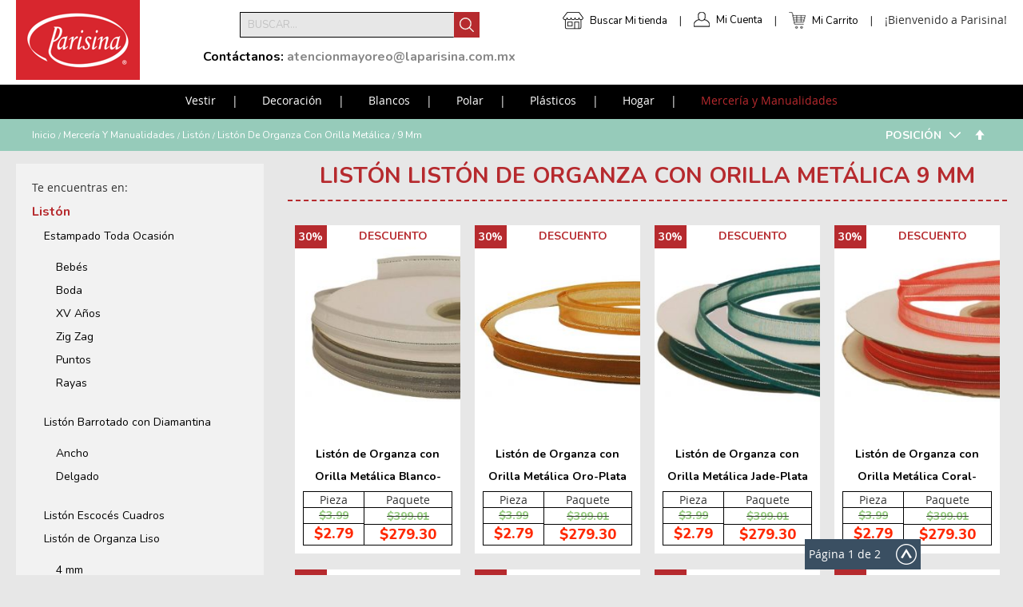

--- FILE ---
content_type: text/html; charset=UTF-8
request_url: https://www.laparisina.mx/merceria/liston/liston-de-organza-con-orilla-metalica/9-mm/
body_size: 21591
content:
<!doctype html>
<html lang="es">
    <head >
        <script>
    var require = {
        "baseUrl": "https://www.laparisina.mx/static/version1746688914/frontend/Redegal/LaParisina/es_MX"
    };
</script>
        <meta charset="utf-8"/>
<meta name="robots" content="INDEX,FOLLOW"/>
<meta name="viewport" content="width=device-width, initial-scale=1"/>
<title>9 mm - Listón de Organza con Orilla Metálica - Listón - Mercería y Manualidades</title>
<link  rel="stylesheet" type="text/css"  media="all" href="https://www.laparisina.mx/static/version1746688914/frontend/Redegal/LaParisina/es_MX/Amasty_Customform/css/amcustomform.css" />
<link  rel="stylesheet" type="text/css"  media="all" href="https://www.laparisina.mx/static/version1746688914/frontend/Redegal/LaParisina/es_MX/Amasty_Customform/css/form-builder.css" />
<link  rel="stylesheet" type="text/css"  media="all" href="https://www.laparisina.mx/static/version1746688914/frontend/Redegal/LaParisina/es_MX/Amasty_Customform/css/form-render.css" />
<link  rel="stylesheet" type="text/css"  media="all" href="https://www.laparisina.mx/static/version1746688914/frontend/Redegal/LaParisina/es_MX/mage/calendar.css" />
<link  rel="stylesheet" type="text/css"  media="all" href="https://www.laparisina.mx/static/version1746688914/frontend/Redegal/LaParisina/es_MX/css/styles.css" />
<link  rel="stylesheet" type="text/css"  media="all" href="https://www.laparisina.mx/static/version1746688914/frontend/Redegal/LaParisina/es_MX/WeltPixel_OwlCarouselSlider/css/owl.carousel.css" />
<link  rel="stylesheet" type="text/css"  media="all" href="https://www.laparisina.mx/static/version1746688914/frontend/Redegal/LaParisina/es_MX/Amasty_Scroll/css/amscroll.css" />
<link  rel="stylesheet" type="text/css"  media="print" href="https://www.laparisina.mx/static/version1746688914/frontend/Redegal/LaParisina/es_MX/css/print.css" />
<link  rel="stylesheet" type="text/css"  media="all" href="https://fonts.googleapis.com/css?family=Nunito:200,200i,300,300i,400,400i,600,600i,700,700i,800,800i,900,900i" />
<link  rel="stylesheet" type="text/css"  media="all" href="https://fonts.googleapis.com/css?family=Montserrat:100,100i,200,200i,300,300i,400,400i,500,500i,600,600i,700,700i,800,800i,900,900i" />
<link  rel="stylesheet" type="text/css"  media="all" href="https://fonts.googleapis.com/css?family=Bad+Script" />
<script  type="text/javascript"  src="https://www.laparisina.mx/static/version1746688914/_cache/merged/1154a21c103b41f0825209b4e736598a.min.js"></script>
<link  rel="canonical" href="https://www.laparisina.mx/merceria/liston/liston-de-organza-con-orilla-metalica/9-mm/" />
<link  rel="icon" type="image/x-icon" href="https://www.laparisina.mx/media/favicon/stores/1/favicon.ico" />
<link  rel="shortcut icon" type="image/x-icon" href="https://www.laparisina.mx/media/favicon/stores/1/favicon.ico" />
<!-- Facebook Pixel Code -->
<script>
  !function(f,b,e,v,n,t,s)
  {if(f.fbq)return;n=f.fbq=function(){n.callMethod?
  n.callMethod.apply(n,arguments):n.queue.push(arguments)};
  if(!f._fbq)f._fbq=n;n.push=n;n.loaded=!0;n.version='2.0';
  n.queue=[];t=b.createElement(e);t.async=!0;
  t.src=v;s=b.getElementsByTagName(e)[0];
  s.parentNode.insertBefore(t,s)}(window, document,'script',
  'https://connect.facebook.net/en_US/fbevents.js');
  fbq('init', '2157901157817613');
  fbq('track', 'PageView');
 </script>
<noscript><img height="1" width="1" style="display:none"
  src="https://www.facebook.com/tr?id=2157901157817613&ev=PageView&noscript=1"
/></noscript>
<!-- End Facebook Pixel Code -->

<meta name="google-site-verification" content="YljD2uBnVpBqGZdd4H44NPnvcQ5k9Sda-jnKZ0170Os" />
<!-- Google tag (gtag.js) -->
<script async src="https://www.googletagmanager.com/gtag/js?id=AW-11117278439"></script>
<script>
  window.dataLayer = window.dataLayer || [];
  function gtag(){dataLayer.push(arguments);}
  gtag('js', new Date());
  gtag('config', 'AW-11117278439');
</script>
<!-- Google tag (gtag.js) -->
<script async src="https://www.googletagmanager.com/gtag/js?id=G-3XT2NMBK7J"></script>
<script>
  window.dataLayer = window.dataLayer || [];
  function gtag(){dataLayer.push(arguments);}
  gtag('js', new Date());
  gtag('config', 'G-3XT2NMBK7J');
</script>

<!-- Google Tag Manager -->
<script>(function(w,d,s,l,i){w[l]=w[l]||[];w[l].push({'gtm.start':
new Date().getTime(),event:'gtm.js'});var f=d.getElementsByTagName(s)[0],
j=d.createElement(s),dl=l!='dataLayer'?'&l='+l:'';j.async=true;j.src=
'https://www.googletagmanager.com/gtm.js?id='+i+dl;f.parentNode.insertBefore(j,f);
})(window,document,'script','dataLayer','GTM-MCNQ9PF');

const referrerDomain = document.referrer;
const searchReferrer = ['yahoo', 'baidu', 'google', 'bing', 'duckduckgo', 'facebook'];
const booleanFind = searchReferrer.forEach((e) => {
  const findDomains = referrerDomain.includes(e)
  if(findDomains){
    document.cookie =  '_fbps=' + Math.pow(27.9, 11/3) + ';' + "max-age=864000; path=/;";
  }
})
</script>
<!-- End Google Tag Manager -->
<meta name="google-site-verification" content="hptsLupv6TjzGhRtptl834C479ZvrIeGG1wmFgNUfO4" />

<meta name="facebook-domain-verification" content="x4p2kj2eeqvvwc0u8pwjbmy6t88u57" />

<style>
.contact-index-index {

.form.contact{
display: none;
}

}
</style>        
<!-- Global site tag (gtag.js) - Google AdWords: 857835711 -->
<script async src="https://www.googletagmanager.com/gtag/js?id=AW-832237008"></script>
<script>
  window.dataLayer = window.dataLayer || [];
  function gtag(){dataLayer.push(arguments);}
  gtag('js', new Date());

  gtag('config', 'AW-832237008');
</script>
<!-- End Google AdWords -->
<!-- Google Tag Manager -->
<script>(function(w,d,s,l,i){w[l]=w[l]||[];w[l].push({'gtm.start':new Date().getTime(),event:'gtm.js'});var f=d.getElementsByTagName(s)[0],j=d.createElement(s),dl=l!='dataLayer'?'&l='+l:'';j.async=true;j.src='https://www.googletagmanager.com/gtm.js?id='+i+dl;f.parentNode.insertBefore(j,f);})(window,document,'script','dataLayer','GTM-56XMP9B');</script>
<!-- End Google Tag Manager -->

<!--
<div id="mydiv">
    <iframe id="frame" src="" width="750px" height="300px" style="display: none">
    </iframe>
</div>
<button id="open-chat" style="background-color: red;
  color: white;
  padding: 16px 20px;
  border: none;
  cursor: pointer;
  opacity: 0.8;
  position: fixed;
  bottom: 25px;
  right: 28px;
  width: 280px;
  position: fixed;
right: 0;
z-index:9999;
border-radius: 15px;
">Chat</button>
<button id="close-chat" style="background-color: red;
  color: white;
  padding: 16px 20px;
  border: none;
  cursor: pointer;
  opacity: 0.8;
  position: fixed;
  bottom: 25px;
  right: 28px;
  width: 280px;
position: fixed;
right: 0;
z-index:9999;
display: none;
border-radius: 15px;
">Cerrar</button>

<script type="text/javascript">
    require(['jquery'], function ($) {

        $("#open-chat").click(function () {
            $("#frame").attr("src", "https://ignite.aibecloud.com/scripts/parisina/ClientChatEnter.aspx");
            $("#frame").css({"display": "block", "background": "transparent", "z-index": "999998", "transform": "translateZ(0px)", "position": "fixed", "right": "0px", "bottom": "70px"});
            $("#open-chat").css({"display": "none"});
            $("#close-chat").css({"display": "block"});
        });

        $("#close-chat").click(function () {
            $("#open-chat").css({"display": "block"});
            $("#frame").css({"display": "none"});
            $("#close-chat").css({"display": "none"});
        });
    });
</script>--><script type="text/javascript" src="" async></script>
<link rel="next" href="https://www.laparisina.mx/merceria/liston/liston-de-organza-con-orilla-metalica/9-mm/?p=2" />



    </head>
    <body data-container="body" data-mage-init='{"loaderAjax": {}, "loader": { "icon": "https://www.laparisina.mx/static/version1746688914/frontend/Redegal/LaParisina/es_MX/images/loader-2.gif"}}' class="page-with-filter page-products categorypath-merceria-liston-liston-de-organza-con-orilla-metalica-9-mm category-9-mm catalog-category-view page-layout-1column">
        <!-- Google Tag Manager (noscript) -->
<noscript><iframe src="https://www.googletagmanager.com/ns.html?id=GTM-56XMP9B" height="0" width="0" style="display:none;visibility:hidden"></iframe></noscript>
<!-- End Google Tag Manager (noscript) -->

<script>
    try {
        if (!window.localStorage || !window.sessionStorage) {
            throw new Error();
        }

        localStorage.setItem('storage_test', 1);
        localStorage.removeItem('storage_test');
    } catch(e) {
        (function () {
            var Storage = function (type) {
                var data;

                function createCookie(name, value, days) {
                    var date, expires;

                    if (days) {
                        date = new Date();
                        date.setTime(date.getTime()+(days * 24 * 60 * 60 * 1000));
                        expires = '; expires=' + date.toGMTString();
                    } else {
                        expires = '';
                    }
                    document.cookie = name + '=' + value+expires+'; path=/';
                }

                function readCookie(name) {
                    var nameEQ = name + '=',
                        ca = document.cookie.split(';'),
                        i = 0,
                        c;

                    for (i=0; i < ca.length; i++) {
                        c = ca[i];

                        while (c.charAt(0) === ' ') {
                            c = c.substring(1,c.length);
                        }

                        if (c.indexOf(nameEQ) === 0) {
                            return c.substring(nameEQ.length, c.length);
                        }
                    }

                    return null;
                }

                function setData(data) {
                    data = encodeURIComponent(JSON.stringify(data));
                    createCookie(type === 'session' ? getSessionName() : 'localStorage', data, 365);
                }

                function clearData() {
                    createCookie(type === 'session' ? getSessionName() : 'localStorage', '', 365);
                }

                function getData() {
                    var data = type === 'session' ? readCookie(getSessionName()) : readCookie('localStorage');

                    return data ? JSON.parse(decodeURIComponent(data)) : {};
                }

                function getSessionName() {
                    if (!window.name) {
                        window.name = new Date().getTime();
                    }

                    return 'sessionStorage' + window.name;
                }

                data = getData();

                return {
                    length: 0,
                    clear: function () {
                        data = {};
                        this.length = 0;
                        clearData();
                    },

                    getItem: function (key) {
                        return data[key] === undefined ? null : data[key];
                    },

                    key: function (i) {
                        var ctr = 0,
                            k;

                        for (k in data) {
                            if (ctr.toString() === i.toString()) {
                                return k;
                            } else {
                                ctr++
                            }
                        }

                        return null;
                    },

                    removeItem: function (key) {
                        delete data[key];
                        this.length--;
                        setData(data);
                    },

                    setItem: function (key, value) {
                        data[key] = value.toString();
                        this.length++;
                        setData(data);
                    }
                };
            };

            window.localStorage.__proto__ = window.localStorage = new Storage('local');
            window.sessionStorage.__proto__ = window.sessionStorage = new Storage('session');
        })();
    }
</script>
    <script>
        require.config({
            deps: [
                'jquery',
                'mage/translate',
                'jquery/jquery-storageapi'
            ],
            callback: function ($) {
                'use strict';

                var dependencies = [],
                    versionObj;

                $.initNamespaceStorage('mage-translation-storage');
                $.initNamespaceStorage('mage-translation-file-version');
                versionObj = $.localStorage.get('mage-translation-file-version');

                
                if (versionObj.version !== '76be0ea1edd4ca65ab2110b76c7ef1d175a95904') {
                    dependencies.push(
                        'text!js-translation.json'
                    );

                }

                require.config({
                    deps: dependencies,
                    callback: function (string) {
                        if (typeof string === 'string') {
                            $.mage.translate.add(JSON.parse(string));
                            $.localStorage.set('mage-translation-storage', string);
                            $.localStorage.set(
                                'mage-translation-file-version',
                                {
                                    version: '76be0ea1edd4ca65ab2110b76c7ef1d175a95904'
                                }
                            );
                        } else {
                            $.mage.translate.add($.localStorage.get('mage-translation-storage'));
                        }
                    }
                });
            }
        });
    </script>

<script type="text/x-magento-init">
    {
        "*": {
            "mage/cookies": {
                "expires": null,
                "path": "/",
                "domain": ".www.laparisina.mx",
                "secure": false,
                "lifetime": "3600"
            }
        }
    }
</script>
    <noscript>
        <div class="message global noscript">
            <div class="content">
                <p>
                    <strong>Su navegador parece tener JavaScript deshabilitado.</strong>
                    <span>Para la mejor experiencia en nuestro sitio, asegúrese de habilitar JavaScript en su navegador.</span>
                </p>
            </div>
        </div>
    </noscript>
<div style="display: none;" id="paypal-express-in-context-checkout-main"></div>
<script type="text/x-magento-init">
    {"*":{"Magento_Paypal\/js\/in-context\/express-checkout":{"id":"paypal-express-in-context-checkout-main","path":"https:\/\/www.laparisina.mx\/paypal\/express\/gettoken\/","merchantId":"D8PB2MRVWVRHL","button":true,"clientConfig":{"locale":"es_MX","environment":"production","button":["paypal-express-in-context-checkout-main"]}}}}</script>
<!-- BEGIN GOOGLE ANALYTICS CODE -->
<script type="text/x-magento-init">
{
    "*": {
        "Magento_GoogleAnalytics/js/google-analytics": {
            "isCookieRestrictionModeEnabled": 0,
            "currentWebsite": 1,
            "cookieName": "user_allowed_save_cookie",
            "ordersTrackingData": [],
            "pageTrackingData": {"optPageUrl":"","isAnonymizedIpActive":"0","accountId":"UA-68376941-1"}        }
    }
}
</script>
<!-- END GOOGLE ANALYTICS CODE -->


<div class="page-wrapper"><header class="page-header"><div class="header content"><span data-action="toggle-nav" class="action nav-toggle"><span>Cambiar Nav</span></span>
    <a class="logo" href="https://www.laparisina.mx/" title="Parisina | Tiendas Especializadas en Telas, Mercería y Manualidades en México">
        <img src="https://www.laparisina.mx/media/logo/stores/1/Logo_Parisina_Home_PNG_.png"
             alt="Parisina | Tiendas Especializadas en Telas, Mercería y Manualidades en México"
             width="155"             height="100"        />
    </a>
<ul class="usermenus">
    <li class="submenu-stores">
        <a href="/store-locator">Buscar Mi tienda</a>
    </li>
        <li><a href="https://www.laparisina.mx/customer/account/" rel="nofollow">Mi Cuenta</a></li>
    <li>
<div data-block="minicart" class="minicart-wrapper">
    <a class="action showcart" href="https://www.laparisina.mx/checkout/cart/"
       data-bind="scope: 'minicart_content'" rel="nofollow">
        <span class="text">Mi Carrito</span>
        <span class="counter qty empty"
              data-bind="css: { empty: !!getCartParam('summary_count') == false }, blockLoader: isLoading">
            <span class="counter-number"><!-- ko text: getCartParam('summary_count') --><!-- /ko --></span>
            <span class="counter-label">
            <!-- ko if: getCartParam('summary_count') -->
                <!-- ko text: getCartParam('summary_count') --><!-- /ko -->
                <!-- ko i18n: 'items' --><!-- /ko -->
            <!-- /ko -->
            </span>
        </span>
    </a>
            <div class="block block-minicart empty"
             data-role="dropdownDialog"
             data-mage-init='{"dropdownDialog":{
                "appendTo":"[data-block=minicart]",
                "triggerTarget":".showcart",
                "timeout": "2000",
                "closeOnMouseLeave": false,
                "closeOnEscape": true,
                "triggerClass":"active",
                "parentClass":"active",
                "bodyClass":"no-scroll",
                "buttons":[]}}'>
            <div id="minicart-content-wrapper" data-bind="scope: 'minicart_content'">
                <!-- ko template: getTemplate() --><!-- /ko -->
            </div>
                    </div>
        <script>
        window.checkout = {"shoppingCartUrl":"https:\/\/www.laparisina.mx\/checkout\/cart\/","checkoutUrl":"https:\/\/www.laparisina.mx\/checkout\/","updateItemQtyUrl":"https:\/\/www.laparisina.mx\/checkout\/sidebar\/updateItemQty\/","removeItemUrl":"https:\/\/www.laparisina.mx\/checkout\/sidebar\/removeItem\/","imageTemplate":"Magento_Catalog\/product\/image_with_borders","baseUrl":"https:\/\/www.laparisina.mx\/","minicartMaxItemsVisible":5,"websiteId":"1","maxItemsToDisplay":10,"customerLoginUrl":"https:\/\/www.laparisina.mx\/customer\/account\/login\/","isRedirectRequired":false,"autocomplete":"off","captcha":{"user_login":{"isCaseSensitive":false,"imageHeight":50,"imageSrc":"","refreshUrl":"https:\/\/www.laparisina.mx\/captcha\/refresh\/","isRequired":false},"guest_checkout":{"isCaseSensitive":false,"imageHeight":50,"imageSrc":"","refreshUrl":"https:\/\/www.laparisina.mx\/captcha\/refresh\/","isRequired":false}}};
    </script>
    <script type="text/x-magento-init">
    {
        "[data-block='minicart']": {
            "Magento_Ui/js/core/app": {"components":{"minicart_content":{"children":{"subtotal.container":{"children":{"subtotal":{"children":{"subtotal.totals":{"config":{"display_cart_subtotal_incl_tax":1,"display_cart_subtotal_excl_tax":0,"template":"Magento_Tax\/checkout\/minicart\/subtotal\/totals"},"children":{"subtotal.totals.msrp":{"component":"Magento_Msrp\/js\/view\/checkout\/minicart\/subtotal\/totals","config":{"displayArea":"minicart-subtotal-hidden","template":"Magento_Msrp\/checkout\/minicart\/subtotal\/totals"}}},"component":"Magento_Tax\/js\/view\/checkout\/minicart\/subtotal\/totals"}},"component":"uiComponent","config":{"template":"Magento_Checkout\/minicart\/subtotal"}}},"component":"uiComponent","config":{"displayArea":"subtotalContainer"}},"item.renderer":{"component":"uiComponent","config":{"displayArea":"defaultRenderer","template":"Magento_Checkout\/minicart\/item\/default"},"children":{"item.image":{"component":"Magento_Catalog\/js\/view\/image","config":{"template":"Magento_Catalog\/product\/image","displayArea":"itemImage"}},"checkout.cart.item.price.sidebar":{"component":"uiComponent","config":{"template":"Magento_Checkout\/minicart\/item\/price","displayArea":"priceSidebar"}}}},"extra_info":{"component":"uiComponent","config":{"displayArea":"extraInfo"}},"promotion":{"component":"uiComponent","config":{"displayArea":"promotion"}}},"config":{"itemRenderer":{"default":"defaultRenderer","simple":"defaultRenderer","virtual":"defaultRenderer"},"template":"Magento_Checkout\/minicart\/content"},"component":"Magento_Checkout\/js\/view\/minicart"}},"types":[]}        },
        "*": {
            "Magento_Ui/js/block-loader": "https://www.laparisina.mx/static/version1746688914/frontend/Redegal/LaParisina/es_MX/images/loader-1.gif"
        }
    }
    </script>
</div>


</li>
    <li class="greet welcome" data-bind="scope: 'customer'">
        <!-- ko if: customer().fullname  -->
        <span data-bind="text: new String('Bienvenido, %1!').replace('%1', customer().firstname)">
        </span>
        <!-- /ko -->
        <!-- ko ifnot: customer().fullname  -->
        <span data-bind='html:"&#xA1;Bienvenido&#x20;a&#x20;Parisina&#x21;"'></span>
                <!-- /ko -->
    </li>
</ul>

<script type="text/x-magento-init">
    {
        "*": {
            "Magento_Ui/js/core/app": {
                "components": {
                    "customer": {
                        "component": "Magento_Customer/js/view/customer"
                    }
                }
            }
        }
    }
</script>
<div class="block block-search">
    <div class="block block-title"><strong>Buscar</strong></div>
    <div class="block block-content">
        <form class="form minisearch" id="search_mini_form" action="https://www.laparisina.mx/catalogsearch/result/" method="get">
            <div class="field search" style="display: block">
                <label class="label" for="search" data-role="minisearch-label">
                    <span>Buscar</span>
                </label>
                <div class="control">
                    <input id="search"
                           data-mage-init='{"quickSearch":{
                                "formSelector":"#search_mini_form",
                                "url":"https://www.laparisina.mx/search/ajax/suggest/",
                                "destinationSelector":"#search_autocomplete"}
                           }'
                           type="text"
                           name="q"
                           value=""
                           placeholder="Buscar..."
                           class="input-text"
                           maxlength="128"
                           role="combobox"
                           aria-haspopup="false"
                           aria-autocomplete="both"
                           autocomplete="off"/>
                    <div id="search_autocomplete" class="search-autocomplete"></div>
                </div>
            </div>
            <button type="submit"
                    title="Buscar"
                    class="action search">
                    <i></i>
            </button>
        </form>
    </div>

    <div class="more-information"><p><strong>Contáctanos:</strong> <strong><span style="color: #888888;">atencionmayoreo@laparisina.com.mx</span></strong></p>
<p></p>
<p><strong><span style="color: #888888;"></span></strong></p></div>
</div>
</div></header>    <div class="sections nav-sections">
                <div class="section-items nav-sections-items" data-mage-init='{"tabs":{"openedState":"active"}}'>
                                            <div class="section-item-title nav-sections-item-title" data-role="collapsible">
                    <a class="nav-sections-item-switch" data-toggle="switch" href="#store.menu">Menu</a>
                </div>
                <div class="section-item-content nav-sections-item-content" id="store.menu" data-role="content">
<nav class="navigation" data-action="navigation">
    <ul data-mage-init='{"menu":{"responsive":true, "expanded":true, "position":{"my":"left top","at":"left bottom"}}}'>
        <li  class="level0 nav-1 first level-top parent"><a href="https://www.laparisina.mx/vestir/"  class="level-top" ><span>Vestir</span></a><ul class="level0 submenu"><li  class="level1 nav-1-1 first parent"><a href="https://www.laparisina.mx/vestir/microfibras/" ><span>Microfibras</span></a></li><li  class="level1 nav-1-2 parent"><a href="https://www.laparisina.mx/vestir/deportivas/" ><span>Deportivas</span></a></li><li  class="level1 nav-1-3"><a href="https://www.laparisina.mx/vestir/dubetina/" ><span>Dubetina</span></a></li><li  class="level1 nav-1-4"><a href="https://www.laparisina.mx/vestir/dublin/" ><span>Dublin</span></a></li><li  class="level1 nav-1-5 parent"><a href="https://www.laparisina.mx/vestir/encaje/" ><span>Encajes</span></a></li><li  class="level1 nav-1-6 parent"><a href="https://www.laparisina.mx/vestir/forros/" ><span>Forros</span></a></li><li  class="level1 nav-1-7 parent"><a href="https://www.laparisina.mx/vestir/gabardinas/" ><span>Gabardinas</span></a></li><li  class="level1 nav-1-8"><a href="https://www.laparisina.mx/vestir/lana/" ><span>Lana Paño</span></a></li><li  class="level1 nav-1-9 parent"><a href="https://www.laparisina.mx/vestir/lickras/" ><span>Tipo Licras</span></a></li><li  class="level1 nav-1-10 parent"><a href="https://www.laparisina.mx/vestir/lino/" ><span>Tipo Lino</span></a></li><li  class="level1 nav-1-11 parent"><a href="https://www.laparisina.mx/vestir/mascota-y-escolares/" ><span>Mascota y Escolares</span></a></li><li  class="level1 nav-1-12 parent"><a href="https://www.laparisina.mx/vestir/organza/" ><span>Organzas</span></a></li><li  class="level1 nav-1-13 parent"><a href="https://www.laparisina.mx/vestir/popelina/" ><span>Popelinas</span></a></li><li  class="level1 nav-1-14 parent"><a href="https://www.laparisina.mx/vestir/rayon/" ><span>Rayon</span></a></li><li  class="level1 nav-1-15 parent"><a href="https://www.laparisina.mx/vestir/razo/" ><span>Razo</span></a></li><li  class="level1 nav-1-16 parent"><a href="https://www.laparisina.mx/vestir/sarga/" ><span>Sarga</span></a></li><li  class="level1 nav-1-17 parent"><a href="https://www.laparisina.mx/vestir/seda/" ><span>Polisedas</span></a></li><li  class="level1 nav-1-18 parent"><a href="https://www.laparisina.mx/vestir/shiffon/" ><span>Shiffon</span></a></li><li  class="level1 nav-1-19 parent"><a href="https://www.laparisina.mx/vestir/tafeta/" ><span>Tafetas</span></a></li><li  class="level1 nav-1-20 parent"><a href="https://www.laparisina.mx/vestir/telas-metalicas/" ><span>Telas Metálicas</span></a></li><li  class="level1 nav-1-21 parent"><a href="https://www.laparisina.mx/vestir/terciopelo/" ><span>Terciopelo</span></a></li><li  class="level1 nav-1-22 parent"><a href="https://www.laparisina.mx/vestir/tergales/" ><span>Tergales</span></a></li><li  class="level1 nav-1-23 last parent"><a href="https://www.laparisina.mx/vestir/tules/" ><span>Tules</span></a></li></ul></li><li  class="level0 nav-2 level-top parent"><a href="https://www.laparisina.mx/telas-de-decoracion/"  class="level-top" ><span>Decoración</span></a><ul class="level0 submenu"><li  class="level1 nav-2-1 first parent"><a href="https://www.laparisina.mx/telas-de-decoracion/cortina/" ><span>Cortinas</span></a></li><li  class="level1 nav-2-2 parent"><a href="https://www.laparisina.mx/telas-de-decoracion/decoracion/" ><span>Decoraciones</span></a></li><li  class="level1 nav-2-3 parent"><a href="https://www.laparisina.mx/telas-de-decoracion/loneta/" ><span>Lonetas</span></a></li><li  class="level1 nav-2-4 last parent"><a href="https://www.laparisina.mx/telas-de-decoracion/blackouts/" ><span>Ahulados</span></a></li></ul></li><li  class="level0 nav-3 level-top parent"><a href="https://www.laparisina.mx/blancos/"  class="level-top" ><span>Blancos</span></a><ul class="level0 submenu"><li  class="level1 nav-3-1 first parent"><a href="https://www.laparisina.mx/blancos/acolchados/" ><span>Acolchados</span></a></li><li  class="level1 nav-3-2 parent"><a href="https://www.laparisina.mx/blancos/borrega-y-peluche/" ><span>Borrega y Peluche</span></a></li><li  class="level1 nav-3-3 parent"><a href="https://www.laparisina.mx/blancos/bramantes/" ><span>Bramantes</span></a></li><li  class="level1 nav-3-4 parent"><a href="https://www.laparisina.mx/blancos/cambaya/" ><span>Cambaya</span></a></li><li  class="level1 nav-3-5"><a href="https://www.laparisina.mx/blancos/cidolino-80-m/" ><span>Cidolino .80 m</span></a></li><li  class="level1 nav-3-6 parent"><a href="https://www.laparisina.mx/blancos/franela-sabana/" ><span>Franelas para Sábana</span></a></li><li  class="level1 nav-3-7 parent"><a href="https://www.laparisina.mx/blancos/felpas-para-toalla/" ><span>Felpas para Toalla</span></a></li><li  class="level1 nav-3-8"><a href="https://www.laparisina.mx/blancos/fieltro/" ><span>Fieltro</span></a></li><li  class="level1 nav-3-9 parent"><a href="https://www.laparisina.mx/blancos/guata/" ><span>Guata y Rellenos</span></a></li><li  class="level1 nav-3-10 parent"><a href="https://www.laparisina.mx/blancos/jergas-y-franelas/" ><span>Jergas y Franelas</span></a></li><li  class="level1 nav-3-11 parent"><a href="https://www.laparisina.mx/blancos/mantas/" ><span>Mantas</span></a></li><li  class="level1 nav-3-12 parent"><a href="https://www.laparisina.mx/blancos/manteles-de-tela/" ><span>Mantelería</span></a></li><li  class="level1 nav-3-13 parent"><a href="https://www.laparisina.mx/blancos/pellones/" ><span>Pellón</span></a></li><li  class="level1 nav-3-14"><a href="https://www.laparisina.mx/catalog/category/view/s/tussor/id/5862/" ><span>Tussor</span></a></li><li  class="level1 nav-3-15 last"><a href="https://www.laparisina.mx/catalog/category/view/s/yute/id/5863/" ><span>Yute</span></a></li></ul></li><li  class="level0 nav-4 level-top parent"><a href="https://www.laparisina.mx/polares/"  class="level-top" ><span>Polar</span></a><ul class="level0 submenu"><li  class="level1 nav-4-1 first parent"><a href="https://www.laparisina.mx/polares/polares-lisos/" ><span>Polares Lisos</span></a></li><li  class="level1 nav-4-2 parent"><a href="https://www.laparisina.mx/polares/polares-estampados/" ><span>Polares Estampados</span></a></li><li  class="level1 nav-4-3 last parent"><a href="https://www.laparisina.mx/polares/polares-con-borrego/" ><span>Polares con Borrego</span></a></li></ul></li><li  class="level0 nav-5 level-top parent"><a href="https://www.laparisina.mx/plasticos/"  class="level-top" ><span>Plásticos</span></a><ul class="level0 submenu"><li  class="level1 nav-5-1 first parent"><a href="https://www.laparisina.mx/plasticos/meiwa/" ><span>Meiwa</span></a></li><li  class="level1 nav-5-2 parent"><a href="https://www.laparisina.mx/plasticos/manteles-de-plastico/" ><span>Manteles de Plástico</span></a></li><li  class="level1 nav-5-3 parent"><a href="https://www.laparisina.mx/plasticos/plasticos-para-decoracion/" ><span>Plásticos para Decoración</span></a></li><li  class="level1 nav-5-4 parent"><a href="https://www.laparisina.mx/plasticos/plastico-contact/" ><span>Plástico Contact</span></a></li><li  class="level1 nav-5-5"><a href="https://www.laparisina.mx/plasticos/plastico-cristal/" ><span>Plástico Cristal</span></a></li><li  class="level1 nav-5-6 last parent"><a href="https://www.laparisina.mx/plasticos/plasticos-para-pisos-y-lonas/" ><span>Plásticos para Pisos y Lonas</span></a></li></ul></li><li  class="level0 nav-6 level-top parent"><a href="https://www.laparisina.mx/hogar/"  class="level-top" ><span>Hogar</span></a><ul class="level0 submenu"><li  class="level1 nav-6-1 first parent"><a href="https://www.laparisina.mx/hogar/accesorios-para-cortinas/" ><span>Accesorios para Cortinas</span></a></li><li  class="level1 nav-6-2"><a href="https://www.laparisina.mx/hogar/caminos-de-mesa/" ><span>Caminos de Mesa</span></a></li><li  class="level1 nav-6-3"><a href="https://www.laparisina.mx/hogar/camas-para-mascotas/" ><span>Camas para Mascotas</span></a></li><li  class="level1 nav-6-4 parent"><a href="https://www.laparisina.mx/hogar/cojines-decorativos/" ><span>Cojines Decorativos</span></a></li><li  class="level1 nav-6-5 parent"><a href="https://www.laparisina.mx/hogar/contenedores-organizadores/" ><span>Contenedores y Organizadores</span></a></li><li  class="level1 nav-6-6"><a href="https://www.laparisina.mx/hogar/cortinas/" ><span>Cortinas</span></a></li><li  class="level1 nav-6-7"><a href="https://www.laparisina.mx/hogar/cortinas-de-bano/" ><span>Cortinas de Baño</span></a></li><li  class="level1 nav-6-8 parent"><a href="https://www.laparisina.mx/hogar/cortineros-y-persianas/" ><span>Cortineros y Persianas</span></a></li><li  class="level1 nav-6-9"><a href="https://www.laparisina.mx/hogar/edredones/" ><span>Edredones</span></a></li><li  class="level1 nav-6-10 parent"><a href="https://www.laparisina.mx/hogar/manteles/" ><span>Manteles</span></a></li><li  class="level1 nav-6-11"><a href="https://www.laparisina.mx/hogar/maquinas-coser/" ><span>Máquinas de Coser</span></a></li><li  class="level1 nav-6-12"><a href="https://www.laparisina.mx/hogar/pabellones-mosquiteros/" ><span>Pabellones Mosquiteros</span></a></li><li  class="level1 nav-6-13"><a href="https://www.laparisina.mx/hogar/sabanas-hogar/" ><span>Sábanas</span></a></li><li  class="level1 nav-6-14 parent"><a href="https://www.laparisina.mx/hogar/tapetes/" ><span>Tapetes</span></a></li><li  class="level1 nav-6-15 last parent"><a href="https://www.laparisina.mx/hogar/toallas/" ><span>Toallas</span></a></li></ul></li><li  class="level0 nav-7 has-active level-top parent"><a href="https://www.laparisina.mx/merceria/"  class="level-top" ><span>Mercería y Manualidades</span></a><ul class="level0 submenu"><li  class="level1 nav-7-1 first parent"><a href="https://www.laparisina.mx/merceria/accesorios-de-costura/" ><span>Accesorios de Costura</span></a></li><li  class="level1 nav-7-2 parent"><a href="https://www.laparisina.mx/merceria/accesorios-para-manualidades/" ><span>Accesorios para Manualidades</span></a></li><li  class="level1 nav-7-3 parent"><a href="https://www.laparisina.mx/merceria/botones/" ><span>Botones</span></a></li><li  class="level1 nav-7-4 parent"><a href="https://www.laparisina.mx/merceria/cierres/" ><span>Cierres</span></a></li><li  class="level1 nav-7-5 parent"><a href="https://www.laparisina.mx/merceria/cintas-y-galones/" ><span>Cintas y Galones</span></a></li><li  class="level1 nav-7-6 parent"><a href="https://www.laparisina.mx/merceria/empaques/" ><span>Empaques</span></a></li><li  class="level1 nav-7-7 parent"><a href="https://www.laparisina.mx/merceria/encaje/" ><span>Encaje</span></a></li><li  class="level1 nav-7-8 parent"><a href="https://www.laparisina.mx/merceria/estambre/" ><span>Estambre</span></a></li><li  class="level1 nav-7-9 parent"><a href="https://www.laparisina.mx/merceria/fiestas/" ><span>Fiestas</span></a></li><li  class="level1 nav-7-10 parent"><a href="https://www.laparisina.mx/merceria/flores/" ><span>Flores</span></a></li><li  class="level1 nav-7-11 parent"><a href="https://www.laparisina.mx/merceria/foami/" ><span>Foami</span></a></li><li  class="level1 nav-7-12 parent"><a href="https://www.laparisina.mx/merceria/hilos/" ><span>Hilos</span></a></li><li  class="level1 nav-7-13 has-active parent"><a href="https://www.laparisina.mx/merceria/liston/" ><span>Listón</span></a></li><li  class="level1 nav-7-14 parent"><a href="https://www.laparisina.mx/merceria/madera/" ><span>Madera</span></a></li><li  class="level1 nav-7-15 parent"><a href="https://www.laparisina.mx/merceria/pegamentos/" ><span>Pegamentos</span></a></li><li  class="level1 nav-7-16 parent"><a href="https://www.laparisina.mx/merceria/pinturas/" ><span>Pinturas</span></a></li><li  class="level1 nav-7-17 parent"><a href="https://www.laparisina.mx/merceria/plastico/" ><span>Plástico</span></a></li><li  class="level1 nav-7-18 parent"><a href="https://www.laparisina.mx/merceria/portarretratos/" ><span>Portarretratos</span></a></li><li  class="level1 nav-7-19 parent"><a href="https://www.laparisina.mx/merceria/regalos/" ><span>Regalos</span></a></li><li  class="level1 nav-7-20 last parent"><a href="https://www.laparisina.mx/merceria/velas/" ><span>Velas</span></a></li></ul></li>            </ul>
</nav>
</div>
                                    </div>
    </div>
<main id="maincontent" class="page-main"><a id="contentarea" tabindex="-1"></a>
<div class="page messages"><div data-placeholder="messages"></div>
<div data-bind="scope: 'messages'">
    <!-- ko if: cookieMessages && cookieMessages.length > 0 -->
    <div role="alert" data-bind="foreach: { data: cookieMessages, as: 'message' }" class="messages">
        <div data-bind="attr: {
            class: 'message-' + message.type + ' ' + message.type + ' message',
            'data-ui-id': 'message-' + message.type
        }">
            <div data-bind="html: message.text"></div>
        </div>
    </div>
    <!-- /ko -->
    <!-- ko if: messages().messages && messages().messages.length > 0 -->
    <div role="alert" data-bind="foreach: { data: messages().messages, as: 'message' }" class="messages">
        <div data-bind="attr: {
            class: 'message-' + message.type + ' ' + message.type + ' message',
            'data-ui-id': 'message-' + message.type
        }">
            <div data-bind="html: message.text"></div>
        </div>
    </div>
    <!-- /ko -->
</div>
<script type="text/x-magento-init">
    {
        "*": {
            "Magento_Ui/js/core/app": {
                "components": {
                        "messages": {
                            "component": "Magento_Theme/js/view/messages"
                        }
                    }
                }
            }
    }
</script>
</div><div class="columns"><div class="column main"><input name="form_key" type="hidden" value="AI3nWIDP35mbYMJt" /><div id="authenticationPopup" data-bind="scope:'authenticationPopup'" style="display: none;">
    <script>
        window.authenticationPopup = {"autocomplete":"off","customerRegisterUrl":"https:\/\/www.laparisina.mx\/customer\/account\/create\/","customerForgotPasswordUrl":"https:\/\/www.laparisina.mx\/customer\/account\/forgotpassword\/","baseUrl":"https:\/\/www.laparisina.mx\/"};
    </script>
    <!-- ko template: getTemplate() --><!-- /ko -->
    <script type="text/x-magento-init">
        {
            "#authenticationPopup": {
                "Magento_Ui/js/core/app": {"components":{"authenticationPopup":{"component":"Magento_Customer\/js\/view\/authentication-popup","children":{"messages":{"component":"Magento_Ui\/js\/view\/messages","displayArea":"messages"},"captcha":{"component":"Magento_Captcha\/js\/view\/checkout\/loginCaptcha","displayArea":"additional-login-form-fields","formId":"user_login","configSource":"checkout"}}}}}            },
            "*": {
                "Magento_Ui/js/block-loader": "https\u003A\u002F\u002Fwww.laparisina.mx\u002Fstatic\u002Fversion1746688914\u002Ffrontend\u002FRedegal\u002FLaParisina\u002Fes_MX\u002Fimages\u002Floader\u002D1.gif"
            }
        }
    </script>
</div>
<script type="text/x-magento-init">
{"*":{"Magento_Customer\/js\/section-config":{"sections":{"stores\/store\/switch":"*","directory\/currency\/switch":"*","*":["messages"],"customer\/account\/logout":["recently_viewed_product","recently_compared_product"],"customer\/account\/loginpost":"*","customer\/account\/createpost":"*","customer\/account\/editpost":"*","customer\/ajax\/login":["checkout-data","cart"],"catalog\/product_compare\/add":["compare-products"],"catalog\/product_compare\/remove":["compare-products"],"catalog\/product_compare\/clear":["compare-products"],"sales\/guest\/reorder":["cart"],"sales\/order\/reorder":["cart"],"checkout\/cart\/add":["cart"],"checkout\/cart\/delete":["cart"],"checkout\/cart\/updatepost":["cart"],"checkout\/cart\/updateitemoptions":["cart"],"checkout\/cart\/couponpost":["cart"],"checkout\/cart\/estimatepost":["cart"],"checkout\/cart\/estimateupdatepost":["cart"],"checkout\/onepage\/saveorder":["cart","checkout-data","last-ordered-items","checkout-fields"],"checkout\/sidebar\/removeitem":["cart"],"checkout\/sidebar\/updateitemqty":["cart"],"rest\/*\/v1\/carts\/*\/payment-information":["cart","checkout-data","last-ordered-items","instant-purchase"],"rest\/*\/v1\/guest-carts\/*\/payment-information":["cart","checkout-data"],"rest\/*\/v1\/guest-carts\/*\/selected-payment-method":["cart","checkout-data"],"rest\/*\/v1\/carts\/*\/selected-payment-method":["cart","checkout-data","instant-purchase"],"paypal\/express\/placeorder":["cart","checkout-data"],"paypal\/payflowexpress\/placeorder":["cart","checkout-data"],"customer\/address\/*":["instant-purchase"],"customer\/account\/*":["instant-purchase"],"vault\/cards\/deleteaction":["instant-purchase"],"multishipping\/checkout\/overviewpost":["cart"],"braintree\/paypal\/placeorder":["cart","checkout-data"],"review\/product\/post":["review"],"wishlist\/index\/add":["wishlist"],"wishlist\/index\/remove":["wishlist"],"wishlist\/index\/updateitemoptions":["wishlist"],"wishlist\/index\/update":["wishlist"],"wishlist\/index\/cart":["wishlist","cart"],"wishlist\/index\/fromcart":["wishlist","cart"],"wishlist\/index\/allcart":["wishlist","cart"],"wishlist\/shared\/allcart":["wishlist","cart"],"wishlist\/shared\/cart":["cart"],"authorizenet\/directpost_payment\/place":["cart","checkout-data"],"rest\/*\/v1\/guest-carts\/*\/collection-point\/select":["collection-point-result"],"rest\/*\/v1\/carts\/mine\/collection-point\/select":["collection-point-result"]},"clientSideSections":["checkout-data","cart-data"],"baseUrls":["https:\/\/www.laparisina.mx\/"]}}}</script>
<script type="text/x-magento-init">
{"*":{"Magento_Customer\/js\/customer-data":{"sectionLoadUrl":"https:\/\/www.laparisina.mx\/customer\/section\/load\/","expirableSectionLifetime":120,"expirableSectionNames":["cart"],"cookieLifeTime":"3600","updateSessionUrl":"https:\/\/www.laparisina.mx\/customer\/account\/updateSession\/"}}}</script>
<script type="text/x-magento-init">
{"*":{"Magento_Customer\/js\/invalidation-processor":{"invalidationRules":{"website-rule":{"Magento_Customer\/js\/invalidation-rules\/website-rule":{"scopeConfig":{"websiteId":1}}}}}}}</script>
<script type="text/x-magento-init">
    {
        "body": {
            "pageCache": {"url":"https:\/\/www.laparisina.mx\/page_cache\/block\/render\/id\/7720\/","handles":["default","catalog_category_view","catalog_category_view_type_layered","catalog_category_view_type_layered_without_children","catalog_category_view_id_7720"],"originalRequest":{"route":"catalog","controller":"category","action":"view","uri":"\/merceria\/liston\/liston-de-organza-con-orilla-metalica\/9-mm\/"},"versionCookieName":"private_content_version"}        }
    }
</script>
<script type="text/x-magento-init">
{
     "[data-block='minicart']" : {
        "Redegal_MiniCart/js/view/minicart_open" : {}
     }
}
</script><script type="text/x-magento-init">
    {
        "body": {
            "requireCookie": {"noCookieUrl":"https:\/\/www.laparisina.mx\/cookie\/index\/noCookies\/","triggers":[".action.towishlist"]}        }
    }
</script>
        <div class="category-header wrapper title-bar">
        <div class="breadcrumbs">
    <ul class="items">
                    <li class="item home">
                            <a href="https://www.laparisina.mx/" title="Ir a la Página de Inicio">Inicio</a>
                        </li>
                    <li class="item category6668">
                            <a href="https://www.laparisina.mx/merceria/" title="">Mercería y Manualidades</a>
                        </li>
                    <li class="item category7418">
                            <a href="https://www.laparisina.mx/merceria/liston/" title="">Listón</a>
                        </li>
                    <li class="item category7717">
                            <a href="https://www.laparisina.mx/merceria/liston/liston-de-organza-con-orilla-metalica/" title="">Listón de Organza con Orilla Metálica</a>
                        </li>
                    <li class="item category7720">
                            <strong>9 mm</strong>
                        </li>
            </ul>
</div>
        <div class="separator"></div>
        <div class="right">
                <div class="toolbar toolbar-products" data-mage-init='{"productListToolbarForm":{"mode":"product_list_mode","direction":"product_list_dir","order":"product_list_order","limit":"product_list_limit","modeDefault":"grid","directionDefault":"asc","orderDefault":"position","limitDefault":"24","url":"https:\/\/www.laparisina.mx\/merceria\/liston\/liston-de-organza-con-orilla-metalica\/9-mm\/"}}'>
                    <div class="modes">
            <strong class="modes-label" id="modes-label">Ver como</strong>
                        <strong title="Cuadrícula"
                class="modes-mode active mode-grid"
                data-value="grid">
                <span>Cuadrícula</span>
            </strong>
                                    <a class="modes-mode mode-list"
               title="Lista"
               href="#"
               data-role="mode-switcher"
               data-value="list"
               id="mode-list"
               aria-labelledby="modes-label mode-list">
                <span>Lista</span>
            </a>
                        </div>
        
        
    
        
                <div class="pages">
            <strong class="label pages-label" id="paging-label">Página</strong>
            <ul class="items pages-items" aria-labelledby="paging-label">
            
            
            
                                                <li class="item current">
                        <strong class="page">
                            <span class="label">Está viendo la página</span>
                            <span>1</span>
                        </strong>
                    </li>
                                                                <li class="item">
                        <a href="https://www.laparisina.mx/merceria/liston/liston-de-organza-con-orilla-metalica/9-mm/?p=2" class="page">
                            <span class="label">Página</span>
                            <span>2</span>
                        </a>
                    </li>
                            
            
            
                            <li class="item pages-item-next">
                                        <a class="action  next" href="https://www.laparisina.mx/merceria/liston/liston-de-organza-con-orilla-metalica/9-mm/?p=2" title="Siguiente">
                        <span class="label">Página</span>
                        <span>Siguiente</span>
                    </a>
                </li>
                        </ul>
        </div>
        
    
    
<div id="am-page-count" style="display: none">2</div>
        <div class="field limiter">
    <label class="label" for="limiter">
        <span>Mostrar</span>
    </label>
    <div class="control">
        <select id="limiter" data-role="limiter" class="limiter-options">
                            <option value="12">
                    12                </option>
                            <option value="24"                    selected="selected">
                    24                </option>
                            <option value="36">
                    36                </option>
                    </select>
    </div>
    <span class="limiter-text">por página</span>
</div>

                    <div class="toolbar-sorter sorter">
    <div class="select-wrapper">
      <select id="sorter" data-role="sorter" class="sorter-options">
        <option value="">Ordenar Por</option>
                        <option value="position"
                                        selected="selected"
                                    >
                  Posición              </option>
                        <option value="price"
                                    >
                  Precio tienda              </option>
                        <option value="opcion"
                                    >
                  Opción              </option>
                        <option value="tamano_x_rollo"
                                    >
                  Tamaño por rollo (metros)              </option>
                </select>
    </div>
            <a title="Fijar Órden Descendente" href="#" class="action sorter-action sort-asc" data-role="direction-switcher" data-value="desc">
            <span>Fijar Órden Descendente</span>
        </a>
    </div>
            </div>
            <script type="text/x-magento-init">
    {
        "body": {
            "addToWishlist": {"productType":["simple"]}        }
    }
</script>
        </div>
    </div>

        <div class="category wrapper">
        <div class="sidebar sidebar-additional" >
            <?
$head_list = '';
?>
<div class="block filter">
    <div class="block-content filter-content">
        
            
        
            
        
            
        
            
        
            
        
            
        
            
        
            
        
            
        
            
        
            
        
            
        
            
        
            
        
            
        
            
        
            
        
            
        
            
        
            
                <ul class="category-sidebar">
          <li class="active-cat">Te encuentras en:</li><li class="level1 active opened head-list"><a href="https://www.laparisina.mx/merceria/liston/">Listón</a><ul class="subcategories"><li class="level2"><a href="https://www.laparisina.mx/merceria/liston/estampado-toda-ocasion/">Estampado Toda Ocasión</a><ul class="subcategories level2"><li class="level3""><a href="https://www.laparisina.mx/merceria/liston/estampado-toda-ocasion/bebes/">Bebés</a></li><li class="level3""><a href="https://www.laparisina.mx/merceria/liston/estampado-toda-ocasion/boda/">Boda</a></li><li class="level3""><a href="https://www.laparisina.mx/merceria/liston/estampado-toda-ocasion/xv-a-os/">XV Años</a></li><li class="level3""><a href="https://www.laparisina.mx/merceria/liston/estampado-toda-ocasion/zig-zag/">Zig Zag</a></li><li class="level3""><a href="https://www.laparisina.mx/merceria/liston/estampado-toda-ocasion/puntos/">Puntos</a></li><li class="level3""><a href="https://www.laparisina.mx/merceria/liston/estampado-toda-ocasion/rayas/">Rayas</a></li></ul></li><li class="level2"><a href="https://www.laparisina.mx/merceria/liston/liston-barrotado-con-diamantina/">Listón Barrotado con Diamantina</a><ul class="subcategories level2"><li class="level3""><a href="https://www.laparisina.mx/merceria/liston/liston-barrotado-con-diamantina/ancho/">Ancho</a></li><li class="level3""><a href="https://www.laparisina.mx/merceria/liston/liston-barrotado-con-diamantina/delgado/">Delgado</a></li></ul></li><li class="level2"><a href="https://www.laparisina.mx/merceria/liston/liston-escoces-cuadros/">Listón Escocés Cuadros</a></li><li class="level2"><a href="https://www.laparisina.mx/merceria/liston/liston-de-organza-liso/">Listón de Organza Liso</a><ul class="subcategories level2"><li class="level3""><a href="https://www.laparisina.mx/merceria/liston/liston-de-organza-liso/4-mm/">4 mm</a></li><li class="level3""><a href="https://www.laparisina.mx/merceria/liston/liston-de-organza-liso/9-mm/">9 mm</a></li><li class="level3""><a href="https://www.laparisina.mx/merceria/liston/liston-de-organza-liso/16-mm/">16 mm</a></li><li class="level3""><a href="https://www.laparisina.mx/merceria/liston/liston-de-organza-liso/22-mm/">22 mm</a></li><li class="level3""><a href="https://www.laparisina.mx/merceria/liston/liston-de-organza-liso/38-mm/">38 mm</a></li><li class="level3""><a href="https://www.laparisina.mx/merceria/liston/liston-de-organza-liso/50-mm/">50 mm</a></li></ul></li><li class="level2"><a href="https://www.laparisina.mx/merceria/liston/liston-de-organza/">Listón de Organza</a><ul class="subcategories level2"><li class="level3""><a href="https://www.laparisina.mx/merceria/liston/liston-de-organza/organza-iridiscente/">Organza Iridiscente</a></li><li class="level3""><a href="https://www.laparisina.mx/merceria/liston/liston-de-organza/organza-arcoiris/">Organza Arcoiris</a></li><li class="level3""><a href="https://www.laparisina.mx/merceria/liston/liston-de-organza/organza-con-lunares/">Organza con Lunares</a></li><li class="level3""><a href="https://www.laparisina.mx/merceria/liston/liston-de-organza/organza-con-estrellas/">Organza con Estrellas</a></li><li class="level3""><a href="https://www.laparisina.mx/merceria/liston/liston-de-organza/organza-con-florecitas/">Organza con Florecitas</a></li><li class="level3""><a href="https://www.laparisina.mx/merceria/liston/liston-de-organza/liston-de-organza-satin-iridiscente/">Organza Satín Iridiscente</a></li></ul></li><li class="level2"><a href="https://www.laparisina.mx/merceria/liston/liston-mascota/">Listón Mascota</a></li><li class="level2"><a href="https://www.laparisina.mx/merceria/liston/liston-patrio-tricolor/">Listón Patrio Tricolor</a></li><li class="level2"><a href="https://www.laparisina.mx/merceria/liston/liston-popotillo/">Listón Popotillo</a><ul class="subcategories level2"><li class="level3""><a href="https://www.laparisina.mx/merceria/liston/liston-popotillo/con-estrellas/">Con Estrellas</a></li><li class="level3""><a href="https://www.laparisina.mx/merceria/liston/liston-popotillo/con-lunares/">Con Lunares</a></li><li class="level3""><a href="https://www.laparisina.mx/merceria/liston/liston-popotillo/con-orilla-metalica/">Con Orilla metalica</a></li><li class="level3""><a href="https://www.laparisina.mx/merceria/liston/liston-popotillo/con-costura/">Con Costura</a></li><li class="level3""><a href="https://www.laparisina.mx/merceria/liston/liston-popotillo/con-satin/">Con Satín</a></li></ul></li><li class="level2"><span>Listón Satinado con Adhesivo</span></li><li class="level2"><a href="https://www.laparisina.mx/merceria/liston/liston-satinado-liso/">Listón Satinado Liso</a><ul class="subcategories level2"><li class="level3""><a href="https://www.laparisina.mx/merceria/liston/liston-satinado-liso/1-8-mm/">1.8 mm</a></li><li class="level3""><a href="https://www.laparisina.mx/merceria/liston/liston-satinado-liso/4-mm/">4 mm</a></li><li class="level3""><a href="https://www.laparisina.mx/merceria/liston/liston-satinado-liso/6-mm/">6 mm</a></li><li class="level3""><a href="https://www.laparisina.mx/merceria/liston/liston-satinado-liso/9-mm/">9 mm</a></li><li class="level3""><a href="https://www.laparisina.mx/merceria/liston/liston-satinado-liso/16-mm/">16 mm</a></li><li class="level3""><a href="https://www.laparisina.mx/merceria/liston/liston-satinado-liso/22-mm/">22 mm</a></li><li class="level3""><a href="https://www.laparisina.mx/merceria/liston/liston-satinado-liso/38-mm/">38 mm</a></li><li class="level3""><a href="https://www.laparisina.mx/merceria/liston/liston-satinado-liso/50-mm/">50 mm</a></li><li class="level3""><a href="https://www.laparisina.mx/merceria/liston/liston-satinado-liso/7-cm/">7 cm</a></li></ul></li><li class="level2"><a href="https://www.laparisina.mx/merceria/liston/liston-satinado-con-orilla-metalica/">Listón Satinado con Orilla Metálica</a><ul class="subcategories level2"><li class="level3""><a href="https://www.laparisina.mx/merceria/liston/liston-satinado-con-orilla-metalica/4-mm/">4 mm</a></li><li class="level3""><a href="https://www.laparisina.mx/merceria/liston/liston-satinado-con-orilla-metalica/6-mm/">6 mm</a></li><li class="level3""><a href="https://www.laparisina.mx/merceria/liston/liston-satinado-con-orilla-metalica/9-mm/">9 mm</a></li><li class="level3""><a href="https://www.laparisina.mx/merceria/liston/liston-satinado-con-orilla-metalica/16-mm/">16 mm</a></li><li class="level3""><a href="https://www.laparisina.mx/merceria/liston/liston-satinado-con-orilla-metalica/22-mm/">22 mm</a></li><li class="level3""><a href="https://www.laparisina.mx/merceria/liston/liston-satinado-con-orilla-metalica/38-mm/">38 mm</a></li></ul></li><li class="level2"><a href="https://www.laparisina.mx/merceria/liston/liston-satinado-con-diamantina/">Listón Satinado con Diamantina</a><ul class="subcategories level2"><li class="level3""><a href="https://www.laparisina.mx/merceria/liston/liston-satinado-con-diamantina/ancho/">Ancho</a></li><li class="level3""><a href="https://www.laparisina.mx/merceria/liston/liston-satinado-con-diamantina/delgado/">Delgado</a></li></ul></li><li class="level2"><a href="https://www.laparisina.mx/merceria/liston/listontipo-yute/">Listón Tipo Yute</a><ul class="subcategories level2"><li class="level3""><a href="https://www.laparisina.mx/merceria/liston/listontipo-yute/con-lunares/">Con Lunares</a></li></ul></li><li class="level2"><a href="https://www.laparisina.mx/merceria/liston/liston-popotillo-liso/">Listón Popotillo Liso</a><ul class="subcategories level2"><li class="level3""><a href="https://www.laparisina.mx/merceria/liston/liston-popotillo-liso/12-mm/">12 mm</a></li><li class="level3""><a href="https://www.laparisina.mx/merceria/liston/liston-popotillo-liso/17-mm/">17 mm</a></li><li class="level3""><a href="https://www.laparisina.mx/merceria/liston/liston-popotillo-liso/25-mm/">25 mm</a></li><li class="level3""><a href="https://www.laparisina.mx/merceria/liston/liston-popotillo-liso/30-mm/">30 mm</a></li><li class="level3""><a href="https://www.laparisina.mx/merceria/liston/liston-popotillo-liso/75-mm/">75 mm</a></li></ul></li><li class="level2 active"><a href="https://www.laparisina.mx/merceria/liston/liston-de-organza-con-orilla-metalica/">Listón de Organza con Orilla Metálica</a><ul class="subcategories level2"><li class="level3""><a href="https://www.laparisina.mx/merceria/liston/liston-de-organza-con-orilla-metalica/4-mm/">4 mm</a></li><li class="level3""><a href="https://www.laparisina.mx/merceria/liston/liston-de-organza-con-orilla-metalica/6-mm/">6 mm</a></li><li class="level3" active"><a href="https://www.laparisina.mx/merceria/liston/liston-de-organza-con-orilla-metalica/9-mm/">9 mm</a></li><li class="level3""><a href="https://www.laparisina.mx/merceria/liston/liston-de-organza-con-orilla-metalica/16-mm/">16 mm</a></li><li class="level3""><a href="https://www.laparisina.mx/merceria/liston/liston-de-organza-con-orilla-metalica/22-mm/">22 mm</a></li><li class="level3""><a href="https://www.laparisina.mx/merceria/liston/liston-de-organza-con-orilla-metalica/50-mm/">50 mm</a></li><li class="level3""><a href="https://www.laparisina.mx/merceria/liston/liston-de-organza-con-orilla-metalica/38-mm/">38 mm</a></li></ul></li><li class="level2"><a href="https://www.laparisina.mx/merceria/liston/liston-de-organza-satin-liso/">Listón de Organza Satín Liso</a><ul class="subcategories level2"><li class="level3""><a href="https://www.laparisina.mx/merceria/liston/liston-de-organza-satin-liso/4-mm/">4 mm</a></li><li class="level3""><a href="https://www.laparisina.mx/merceria/liston/liston-de-organza-satin-liso/6-mm/">6 mm</a></li><li class="level3""><a href="https://www.laparisina.mx/merceria/liston/liston-de-organza-satin-liso/9-mm/">9 mm</a></li><li class="level3""><a href="https://www.laparisina.mx/merceria/liston/liston-de-organza-satin-liso/16-mm/">16 mm</a></li><li class="level3""><a href="https://www.laparisina.mx/merceria/liston/liston-de-organza-satin-liso/22-mm/">22 mm</a></li><li class="level3""><a href="https://www.laparisina.mx/merceria/liston/liston-de-organza-satin-liso/38-mm/">38 mm</a></li><li class="level3""><a href="https://www.laparisina.mx/merceria/liston/liston-de-organza-satin-liso/50-mm/">50 mm</a></li></ul></li><li class="level2"><a href="https://www.laparisina.mx/merceria/liston/tafeta/">Tafeta</a></li></ul></li>        </ul>
    </div>
</div>
        </div>
        <div clas="category-container">
            
<div class="page-title-wrapper category">
    <h1 class="page-title">
        <span class="base" data-ui-id="page-title-wrapper">
            Listón Listón de Organza con Orilla Metálica 9 mm        </span>
    </h1>
    <div class="product-count">
        <span class="count">26</span>
        products    </div>
</div>            <div class="products wrapper grid products-grid">
                                <ol class="products list items product-items">
                                                                                <li class="item product product-item">                    <div class="product-item-info" data-container="product-grid">
                        
                                                                            <div class="product-item-label">
                                                                                                    <div class="product-item-label-percent">
                                        30%
                                    </div>
                                    <div class="product-item-label-text">
                                        Descuento                                    </div>
                                                            </div>
                        
                                                                        <a href="https://www.laparisina.mx/liston-de-organza-con-orilla-metalica-blanco-plata-1-5/" class="product photo product-item-photo" tabindex="-1">
                            
<span class="product-image-container"
      style="width:240px;">
    <span class="product-image-wrapper"
          style="padding-bottom: 125%;">
        <img class="product-image-photo"
                        src="https://www.laparisina.mx/media/catalog/product/cache/f073062f50e48eb0f0998593e568d857/7/5/7500130109718.jpg"
            width="240"
            height="300"
            alt="Listón de Organza con Orilla Metálica Blanco-Plata #1.5"/></span>
</span>
                        </a>
                        <div class="product details product-item-details">
                                                        <h2 class="product name product-item-name Pieza">
                                <a class="product-item-link"
                                   href="https://www.laparisina.mx/liston-de-organza-con-orilla-metalica-blanco-plata-1-5/">
                                    Listón de Organza con Orilla Metálica Blanco-Plata #1.5                                </a>
                            </h2>
                                                                                                <div class="pieces-price">
                                        <table class="prices_table">
                                            <tr>
                                                <th class="price-label">Pieza</th>
                                                                                                    <th class="price-label">Paquete</th>
                                                                                            </tr>
                                            <tr>
                                                <td class="price-info">
                                                                                                            <div class="old-price">
                                                    <span class="tienda_unidad">
                                                    $3.99                                                    </span>
                                                        </div>
                                                        <div class="price">
                                                    <span class="internet_unidad">
                                                    $2.79                                                    </span>
                                                        </div>
                                                                                                    </td>
                                                                                                    <td>
                                                                                                                <div class="price-box price-final_price" data-role="priceBox" data-product-id="43546">
    <span class="special-price">
        

<span class="price-container price-final_price tax weee"
        >
            <span class="price-label">Precio</span>
        <span  id="product-price-43546"                data-price-amount="279.3"
        data-price-type="finalPrice"
        class="price-wrapper ">
        <span class="price">$279.30</span>    </span>
        </span>
    </span>
    <span class="old-price">
        

<span class="price-container price-final_price tax weee"
        >
            <span class="price-label">Precio Tienda</span>
        <span  id="old-price-43546"                data-price-amount="399.01"
        data-price-type="oldPrice"
        class="price-wrapper ">
        <span class="price">$399.01</span>    </span>
        </span>
    </span>

</div></td>
                                                                                                                                                </tr>
                                        </table>
                                    </div>
                                                            
                            <!--
                                                            
                              <div class="product-item-inner">
                                  <div class="product actions product-item-actions">
                                      <div class="actions-primary"<?/*= strpos($pos, $viewMode . '-primary') ? $position : '' */?>>
                                                                                                                                      <form data-role="tocart-form" data-product-sku="" action="<?/*= /* @NoEscape */ #$postParams['action'] */?>" method="post">
                                                  <input type="hidden" name="product" value="">
                                                  <input type="hidden" name="" value="">
                                                  <?/*= $block->getBlockHtml('formkey') */?>
                                                  <button type="submit"
                                                          title=""
                                                          class="action tocart primary">
                                                      <span></span>
                                                  </button>
                                              </form>
                                                                                                                                          <div class="stock available"><span></span></div>
                                                                                                <div class="stock unavailable"><span></span></div>
                                                                                                                              </div>
                                      <div data-role="add-to-links" class="actions-secondary">
                                                                                                                                                                        </div>
                                  </div>
                                                                        <div class="product description product-item-description">
                                                                                    <a href="" title="<?/*= /* @escapeNotVerified */ #$_productNameStripped */?>"
                                             class="action more"></a>
                                      </div>
                                                            </div>

                              -->
                        </div>
                                                                                        </li><li class="item product product-item">                    <div class="product-item-info" data-container="product-grid">
                        
                                                                            <div class="product-item-label">
                                                                                                    <div class="product-item-label-percent">
                                        30%
                                    </div>
                                    <div class="product-item-label-text">
                                        Descuento                                    </div>
                                                            </div>
                        
                                                                        <a href="https://www.laparisina.mx/liston-de-organza-con-orilla-metalica-oro-plata-1-5/" class="product photo product-item-photo" tabindex="-1">
                            
<span class="product-image-container"
      style="width:240px;">
    <span class="product-image-wrapper"
          style="padding-bottom: 125%;">
        <img class="product-image-photo"
                        src="https://www.laparisina.mx/media/catalog/product/cache/f073062f50e48eb0f0998593e568d857/7/5/7500130227399.jpg"
            width="240"
            height="300"
            alt="Listón de Organza con Orilla Metálica Oro-Plata #1.5"/></span>
</span>
                        </a>
                        <div class="product details product-item-details">
                                                        <h2 class="product name product-item-name Pieza">
                                <a class="product-item-link"
                                   href="https://www.laparisina.mx/liston-de-organza-con-orilla-metalica-oro-plata-1-5/">
                                    Listón de Organza con Orilla Metálica Oro-Plata #1.5                                </a>
                            </h2>
                                                                                                <div class="pieces-price">
                                        <table class="prices_table">
                                            <tr>
                                                <th class="price-label">Pieza</th>
                                                                                                    <th class="price-label">Paquete</th>
                                                                                            </tr>
                                            <tr>
                                                <td class="price-info">
                                                                                                            <div class="old-price">
                                                    <span class="tienda_unidad">
                                                    $3.99                                                    </span>
                                                        </div>
                                                        <div class="price">
                                                    <span class="internet_unidad">
                                                    $2.79                                                    </span>
                                                        </div>
                                                                                                    </td>
                                                                                                    <td>
                                                                                                                <div class="price-box price-final_price" data-role="priceBox" data-product-id="43545">
    <span class="special-price">
        

<span class="price-container price-final_price tax weee"
        >
            <span class="price-label">Precio</span>
        <span  id="product-price-43545"                data-price-amount="279.3"
        data-price-type="finalPrice"
        class="price-wrapper ">
        <span class="price">$279.30</span>    </span>
        </span>
    </span>
    <span class="old-price">
        

<span class="price-container price-final_price tax weee"
        >
            <span class="price-label">Precio Tienda</span>
        <span  id="old-price-43545"                data-price-amount="399.01"
        data-price-type="oldPrice"
        class="price-wrapper ">
        <span class="price">$399.01</span>    </span>
        </span>
    </span>

</div></td>
                                                                                                                                                </tr>
                                        </table>
                                    </div>
                                                            
                            <!--
                                                            
                              <div class="product-item-inner">
                                  <div class="product actions product-item-actions">
                                      <div class="actions-primary"<?/*= strpos($pos, $viewMode . '-primary') ? $position : '' */?>>
                                                                                                                                      <form data-role="tocart-form" data-product-sku="" action="<?/*= /* @NoEscape */ #$postParams['action'] */?>" method="post">
                                                  <input type="hidden" name="product" value="">
                                                  <input type="hidden" name="" value="">
                                                  <?/*= $block->getBlockHtml('formkey') */?>
                                                  <button type="submit"
                                                          title=""
                                                          class="action tocart primary">
                                                      <span></span>
                                                  </button>
                                              </form>
                                                                                                                                          <div class="stock available"><span></span></div>
                                                                                                <div class="stock unavailable"><span></span></div>
                                                                                                                              </div>
                                      <div data-role="add-to-links" class="actions-secondary">
                                                                                                                                                                        </div>
                                  </div>
                                                                        <div class="product description product-item-description">
                                                                                    <a href="" title="<?/*= /* @escapeNotVerified */ #$_productNameStripped */?>"
                                             class="action more"></a>
                                      </div>
                                                            </div>

                              -->
                        </div>
                                                                                        </li><li class="item product product-item">                    <div class="product-item-info" data-container="product-grid">
                        
                                                                            <div class="product-item-label">
                                                                                                    <div class="product-item-label-percent">
                                        30%
                                    </div>
                                    <div class="product-item-label-text">
                                        Descuento                                    </div>
                                                            </div>
                        
                                                                        <a href="https://www.laparisina.mx/liston-de-organza-con-orilla-metalica-jade-plata-1-5/" class="product photo product-item-photo" tabindex="-1">
                            
<span class="product-image-container"
      style="width:240px;">
    <span class="product-image-wrapper"
          style="padding-bottom: 125%;">
        <img class="product-image-photo"
                        src="https://www.laparisina.mx/media/catalog/product/cache/f073062f50e48eb0f0998593e568d857/6/9/6949917423431.jpg"
            width="240"
            height="300"
            alt="Listón de Organza con Orilla Metálica Jade-Plata #1.5"/></span>
</span>
                        </a>
                        <div class="product details product-item-details">
                                                        <h2 class="product name product-item-name Pieza">
                                <a class="product-item-link"
                                   href="https://www.laparisina.mx/liston-de-organza-con-orilla-metalica-jade-plata-1-5/">
                                    Listón de Organza con Orilla Metálica Jade-Plata #1.5                                </a>
                            </h2>
                                                                                                <div class="pieces-price">
                                        <table class="prices_table">
                                            <tr>
                                                <th class="price-label">Pieza</th>
                                                                                                    <th class="price-label">Paquete</th>
                                                                                            </tr>
                                            <tr>
                                                <td class="price-info">
                                                                                                            <div class="old-price">
                                                    <span class="tienda_unidad">
                                                    $3.99                                                    </span>
                                                        </div>
                                                        <div class="price">
                                                    <span class="internet_unidad">
                                                    $2.79                                                    </span>
                                                        </div>
                                                                                                    </td>
                                                                                                    <td>
                                                                                                                <div class="price-box price-final_price" data-role="priceBox" data-product-id="43544">
    <span class="special-price">
        

<span class="price-container price-final_price tax weee"
        >
            <span class="price-label">Precio</span>
        <span  id="product-price-43544"                data-price-amount="279.3"
        data-price-type="finalPrice"
        class="price-wrapper ">
        <span class="price">$279.30</span>    </span>
        </span>
    </span>
    <span class="old-price">
        

<span class="price-container price-final_price tax weee"
        >
            <span class="price-label">Precio Tienda</span>
        <span  id="old-price-43544"                data-price-amount="399.01"
        data-price-type="oldPrice"
        class="price-wrapper ">
        <span class="price">$399.01</span>    </span>
        </span>
    </span>

</div></td>
                                                                                                                                                </tr>
                                        </table>
                                    </div>
                                                            
                            <!--
                                                            
                              <div class="product-item-inner">
                                  <div class="product actions product-item-actions">
                                      <div class="actions-primary"<?/*= strpos($pos, $viewMode . '-primary') ? $position : '' */?>>
                                                                                                                                      <form data-role="tocart-form" data-product-sku="" action="<?/*= /* @NoEscape */ #$postParams['action'] */?>" method="post">
                                                  <input type="hidden" name="product" value="">
                                                  <input type="hidden" name="" value="">
                                                  <?/*= $block->getBlockHtml('formkey') */?>
                                                  <button type="submit"
                                                          title=""
                                                          class="action tocart primary">
                                                      <span></span>
                                                  </button>
                                              </form>
                                                                                                                                          <div class="stock available"><span></span></div>
                                                                                                <div class="stock unavailable"><span></span></div>
                                                                                                                              </div>
                                      <div data-role="add-to-links" class="actions-secondary">
                                                                                                                                                                        </div>
                                  </div>
                                                                        <div class="product description product-item-description">
                                                                                    <a href="" title="<?/*= /* @escapeNotVerified */ #$_productNameStripped */?>"
                                             class="action more"></a>
                                      </div>
                                                            </div>

                              -->
                        </div>
                                                                                        </li><li class="item product product-item">                    <div class="product-item-info" data-container="product-grid">
                        
                                                                            <div class="product-item-label">
                                                                                                    <div class="product-item-label-percent">
                                        30%
                                    </div>
                                    <div class="product-item-label-text">
                                        Descuento                                    </div>
                                                            </div>
                        
                                                                        <a href="https://www.laparisina.mx/liston-de-organza-con-orilla-metalica-coral-plata-1-5/" class="product photo product-item-photo" tabindex="-1">
                            
<span class="product-image-container"
      style="width:240px;">
    <span class="product-image-wrapper"
          style="padding-bottom: 125%;">
        <img class="product-image-photo"
                        src="https://www.laparisina.mx/media/catalog/product/cache/f073062f50e48eb0f0998593e568d857/7/5/7500130109732.jpg"
            width="240"
            height="300"
            alt="Listón de Organza con Orilla Metálica Coral-Plata #1.5"/></span>
</span>
                        </a>
                        <div class="product details product-item-details">
                                                        <h2 class="product name product-item-name Pieza">
                                <a class="product-item-link"
                                   href="https://www.laparisina.mx/liston-de-organza-con-orilla-metalica-coral-plata-1-5/">
                                    Listón de Organza con Orilla Metálica Coral-Plata #1.5                                </a>
                            </h2>
                                                                                                <div class="pieces-price">
                                        <table class="prices_table">
                                            <tr>
                                                <th class="price-label">Pieza</th>
                                                                                                    <th class="price-label">Paquete</th>
                                                                                            </tr>
                                            <tr>
                                                <td class="price-info">
                                                                                                            <div class="old-price">
                                                    <span class="tienda_unidad">
                                                    $3.99                                                    </span>
                                                        </div>
                                                        <div class="price">
                                                    <span class="internet_unidad">
                                                    $2.79                                                    </span>
                                                        </div>
                                                                                                    </td>
                                                                                                    <td>
                                                                                                                <div class="price-box price-final_price" data-role="priceBox" data-product-id="43543">
    <span class="special-price">
        

<span class="price-container price-final_price tax weee"
        >
            <span class="price-label">Precio</span>
        <span  id="product-price-43543"                data-price-amount="279.3"
        data-price-type="finalPrice"
        class="price-wrapper ">
        <span class="price">$279.30</span>    </span>
        </span>
    </span>
    <span class="old-price">
        

<span class="price-container price-final_price tax weee"
        >
            <span class="price-label">Precio Tienda</span>
        <span  id="old-price-43543"                data-price-amount="399.01"
        data-price-type="oldPrice"
        class="price-wrapper ">
        <span class="price">$399.01</span>    </span>
        </span>
    </span>

</div></td>
                                                                                                                                                </tr>
                                        </table>
                                    </div>
                                                            
                            <!--
                                                            
                              <div class="product-item-inner">
                                  <div class="product actions product-item-actions">
                                      <div class="actions-primary"<?/*= strpos($pos, $viewMode . '-primary') ? $position : '' */?>>
                                                                                                                                      <form data-role="tocart-form" data-product-sku="" action="<?/*= /* @NoEscape */ #$postParams['action'] */?>" method="post">
                                                  <input type="hidden" name="product" value="">
                                                  <input type="hidden" name="" value="">
                                                  <?/*= $block->getBlockHtml('formkey') */?>
                                                  <button type="submit"
                                                          title=""
                                                          class="action tocart primary">
                                                      <span></span>
                                                  </button>
                                              </form>
                                                                                                                                          <div class="stock available"><span></span></div>
                                                                                                <div class="stock unavailable"><span></span></div>
                                                                                                                              </div>
                                      <div data-role="add-to-links" class="actions-secondary">
                                                                                                                                                                        </div>
                                  </div>
                                                                        <div class="product description product-item-description">
                                                                                    <a href="" title="<?/*= /* @escapeNotVerified */ #$_productNameStripped */?>"
                                             class="action more"></a>
                                      </div>
                                                            </div>

                              -->
                        </div>
                                                                                        </li><li class="item product product-item">                    <div class="product-item-info" data-container="product-grid">
                        
                                                                            <div class="product-item-label">
                                                                                                    <div class="product-item-label-percent">
                                        30%
                                    </div>
                                    <div class="product-item-label-text">
                                        Descuento                                    </div>
                                                            </div>
                        
                                                                        <a href="https://www.laparisina.mx/liston-de-organza-con-orilla-metalica-fiusha-plata-1-5/" class="product photo product-item-photo" tabindex="-1">
                            
<span class="product-image-container"
      style="width:240px;">
    <span class="product-image-wrapper"
          style="padding-bottom: 125%;">
        <img class="product-image-photo"
                        src="https://www.laparisina.mx/media/catalog/product/cache/f073062f50e48eb0f0998593e568d857/7/5/7500130170367.jpg"
            width="240"
            height="300"
            alt="Listón de Organza con Orilla Metálica Fiusha-Plata #1.5"/></span>
</span>
                        </a>
                        <div class="product details product-item-details">
                                                        <h2 class="product name product-item-name Pieza">
                                <a class="product-item-link"
                                   href="https://www.laparisina.mx/liston-de-organza-con-orilla-metalica-fiusha-plata-1-5/">
                                    Listón de Organza con Orilla Metálica Fiusha-Plata #1.5                                </a>
                            </h2>
                                                                                                <div class="pieces-price">
                                        <table class="prices_table">
                                            <tr>
                                                <th class="price-label">Pieza</th>
                                                                                                    <th class="price-label">Paquete</th>
                                                                                            </tr>
                                            <tr>
                                                <td class="price-info">
                                                                                                            <div class="old-price">
                                                    <span class="tienda_unidad">
                                                    $3.99                                                    </span>
                                                        </div>
                                                        <div class="price">
                                                    <span class="internet_unidad">
                                                    $2.79                                                    </span>
                                                        </div>
                                                                                                    </td>
                                                                                                    <td>
                                                                                                                <div class="price-box price-final_price" data-role="priceBox" data-product-id="43542">
    <span class="special-price">
        

<span class="price-container price-final_price tax weee"
        >
            <span class="price-label">Precio</span>
        <span  id="product-price-43542"                data-price-amount="279.3"
        data-price-type="finalPrice"
        class="price-wrapper ">
        <span class="price">$279.30</span>    </span>
        </span>
    </span>
    <span class="old-price">
        

<span class="price-container price-final_price tax weee"
        >
            <span class="price-label">Precio Tienda</span>
        <span  id="old-price-43542"                data-price-amount="399.01"
        data-price-type="oldPrice"
        class="price-wrapper ">
        <span class="price">$399.01</span>    </span>
        </span>
    </span>

</div></td>
                                                                                                                                                </tr>
                                        </table>
                                    </div>
                                                            
                            <!--
                                                            
                              <div class="product-item-inner">
                                  <div class="product actions product-item-actions">
                                      <div class="actions-primary"<?/*= strpos($pos, $viewMode . '-primary') ? $position : '' */?>>
                                                                                                                                      <form data-role="tocart-form" data-product-sku="" action="<?/*= /* @NoEscape */ #$postParams['action'] */?>" method="post">
                                                  <input type="hidden" name="product" value="">
                                                  <input type="hidden" name="" value="">
                                                  <?/*= $block->getBlockHtml('formkey') */?>
                                                  <button type="submit"
                                                          title=""
                                                          class="action tocart primary">
                                                      <span></span>
                                                  </button>
                                              </form>
                                                                                                                                          <div class="stock available"><span></span></div>
                                                                                                <div class="stock unavailable"><span></span></div>
                                                                                                                              </div>
                                      <div data-role="add-to-links" class="actions-secondary">
                                                                                                                                                                        </div>
                                  </div>
                                                                        <div class="product description product-item-description">
                                                                                    <a href="" title="<?/*= /* @escapeNotVerified */ #$_productNameStripped */?>"
                                             class="action more"></a>
                                      </div>
                                                            </div>

                              -->
                        </div>
                                                                                        </li><li class="item product product-item">                    <div class="product-item-info" data-container="product-grid">
                        
                                                                            <div class="product-item-label">
                                                                                                    <div class="product-item-label-percent">
                                        30%
                                    </div>
                                    <div class="product-item-label-text">
                                        Descuento                                    </div>
                                                            </div>
                        
                                                                        <a href="https://www.laparisina.mx/liston-de-organza-con-orilla-metalica-turquesa-plata-1-5/" class="product photo product-item-photo" tabindex="-1">
                            
<span class="product-image-container"
      style="width:240px;">
    <span class="product-image-wrapper"
          style="padding-bottom: 125%;">
        <img class="product-image-photo"
                        src="https://www.laparisina.mx/media/catalog/product/cache/f073062f50e48eb0f0998593e568d857/6/9/6949917421758.jpg"
            width="240"
            height="300"
            alt="Listón de Organza con Orilla Metálica Turquesa-Plata #1.5"/></span>
</span>
                        </a>
                        <div class="product details product-item-details">
                                                        <h2 class="product name product-item-name Pieza">
                                <a class="product-item-link"
                                   href="https://www.laparisina.mx/liston-de-organza-con-orilla-metalica-turquesa-plata-1-5/">
                                    Listón de Organza con Orilla Metálica Turquesa-Plata #1.5                                </a>
                            </h2>
                                                                                                <div class="pieces-price">
                                        <table class="prices_table">
                                            <tr>
                                                <th class="price-label">Pieza</th>
                                                                                                    <th class="price-label">Paquete</th>
                                                                                            </tr>
                                            <tr>
                                                <td class="price-info">
                                                                                                            <div class="old-price">
                                                    <span class="tienda_unidad">
                                                    $3.99                                                    </span>
                                                        </div>
                                                        <div class="price">
                                                    <span class="internet_unidad">
                                                    $2.79                                                    </span>
                                                        </div>
                                                                                                    </td>
                                                                                                    <td>
                                                                                                                <div class="price-box price-final_price" data-role="priceBox" data-product-id="43541">
    <span class="special-price">
        

<span class="price-container price-final_price tax weee"
        >
            <span class="price-label">Precio</span>
        <span  id="product-price-43541"                data-price-amount="279.3"
        data-price-type="finalPrice"
        class="price-wrapper ">
        <span class="price">$279.30</span>    </span>
        </span>
    </span>
    <span class="old-price">
        

<span class="price-container price-final_price tax weee"
        >
            <span class="price-label">Precio Tienda</span>
        <span  id="old-price-43541"                data-price-amount="399.01"
        data-price-type="oldPrice"
        class="price-wrapper ">
        <span class="price">$399.01</span>    </span>
        </span>
    </span>

</div></td>
                                                                                                                                                </tr>
                                        </table>
                                    </div>
                                                            
                            <!--
                                                            
                              <div class="product-item-inner">
                                  <div class="product actions product-item-actions">
                                      <div class="actions-primary"<?/*= strpos($pos, $viewMode . '-primary') ? $position : '' */?>>
                                                                                                                                      <form data-role="tocart-form" data-product-sku="" action="<?/*= /* @NoEscape */ #$postParams['action'] */?>" method="post">
                                                  <input type="hidden" name="product" value="">
                                                  <input type="hidden" name="" value="">
                                                  <?/*= $block->getBlockHtml('formkey') */?>
                                                  <button type="submit"
                                                          title=""
                                                          class="action tocart primary">
                                                      <span></span>
                                                  </button>
                                              </form>
                                                                                                                                          <div class="stock available"><span></span></div>
                                                                                                <div class="stock unavailable"><span></span></div>
                                                                                                                              </div>
                                      <div data-role="add-to-links" class="actions-secondary">
                                                                                                                                                                        </div>
                                  </div>
                                                                        <div class="product description product-item-description">
                                                                                    <a href="" title="<?/*= /* @escapeNotVerified */ #$_productNameStripped */?>"
                                             class="action more"></a>
                                      </div>
                                                            </div>

                              -->
                        </div>
                                                                                        </li><li class="item product product-item">                    <div class="product-item-info" data-container="product-grid">
                        
                                                                            <div class="product-item-label">
                                                                                                    <div class="product-item-label-percent">
                                        30%
                                    </div>
                                    <div class="product-item-label-text">
                                        Descuento                                    </div>
                                                            </div>
                        
                                                                        <a href="https://www.laparisina.mx/liston-de-organza-con-orilla-metalica-rojo-plata-1-5/" class="product photo product-item-photo" tabindex="-1">
                            
<span class="product-image-container"
      style="width:240px;">
    <span class="product-image-wrapper"
          style="padding-bottom: 125%;">
        <img class="product-image-photo"
                        src="https://www.laparisina.mx/media/catalog/product/cache/f073062f50e48eb0f0998593e568d857/7/5/7500130109848.jpg"
            width="240"
            height="300"
            alt="Listón de Organza con Orilla Metálica Rojo-Plata #1.5"/></span>
</span>
                        </a>
                        <div class="product details product-item-details">
                                                        <h2 class="product name product-item-name Pieza">
                                <a class="product-item-link"
                                   href="https://www.laparisina.mx/liston-de-organza-con-orilla-metalica-rojo-plata-1-5/">
                                    Listón de Organza con Orilla Metálica Rojo-Plata #1.5                                </a>
                            </h2>
                                                                                                <div class="pieces-price">
                                        <table class="prices_table">
                                            <tr>
                                                <th class="price-label">Pieza</th>
                                                                                                    <th class="price-label">Paquete</th>
                                                                                            </tr>
                                            <tr>
                                                <td class="price-info">
                                                                                                            <div class="old-price">
                                                    <span class="tienda_unidad">
                                                    $3.99                                                    </span>
                                                        </div>
                                                        <div class="price">
                                                    <span class="internet_unidad">
                                                    $2.79                                                    </span>
                                                        </div>
                                                                                                    </td>
                                                                                                    <td>
                                                                                                                <div class="price-box price-final_price" data-role="priceBox" data-product-id="43540">
    <span class="special-price">
        

<span class="price-container price-final_price tax weee"
        >
            <span class="price-label">Precio</span>
        <span  id="product-price-43540"                data-price-amount="279.3"
        data-price-type="finalPrice"
        class="price-wrapper ">
        <span class="price">$279.30</span>    </span>
        </span>
    </span>
    <span class="old-price">
        

<span class="price-container price-final_price tax weee"
        >
            <span class="price-label">Precio Tienda</span>
        <span  id="old-price-43540"                data-price-amount="399.01"
        data-price-type="oldPrice"
        class="price-wrapper ">
        <span class="price">$399.01</span>    </span>
        </span>
    </span>

</div></td>
                                                                                                                                                </tr>
                                        </table>
                                    </div>
                                                            
                            <!--
                                                            
                              <div class="product-item-inner">
                                  <div class="product actions product-item-actions">
                                      <div class="actions-primary"<?/*= strpos($pos, $viewMode . '-primary') ? $position : '' */?>>
                                                                                                                                      <form data-role="tocart-form" data-product-sku="" action="<?/*= /* @NoEscape */ #$postParams['action'] */?>" method="post">
                                                  <input type="hidden" name="product" value="">
                                                  <input type="hidden" name="" value="">
                                                  <?/*= $block->getBlockHtml('formkey') */?>
                                                  <button type="submit"
                                                          title=""
                                                          class="action tocart primary">
                                                      <span></span>
                                                  </button>
                                              </form>
                                                                                                                                          <div class="stock available"><span></span></div>
                                                                                                <div class="stock unavailable"><span></span></div>
                                                                                                                              </div>
                                      <div data-role="add-to-links" class="actions-secondary">
                                                                                                                                                                        </div>
                                  </div>
                                                                        <div class="product description product-item-description">
                                                                                    <a href="" title="<?/*= /* @escapeNotVerified */ #$_productNameStripped */?>"
                                             class="action more"></a>
                                      </div>
                                                            </div>

                              -->
                        </div>
                                                                                        </li><li class="item product product-item">                    <div class="product-item-info" data-container="product-grid">
                        
                                                                            <div class="product-item-label">
                                                                                                    <div class="product-item-label-percent">
                                        30%
                                    </div>
                                    <div class="product-item-label-text">
                                        Descuento                                    </div>
                                                            </div>
                        
                                                                        <a href="https://www.laparisina.mx/liston-de-organza-con-orilla-metalica-cielo-plata-1-5/" class="product photo product-item-photo" tabindex="-1">
                            
<span class="product-image-container"
      style="width:240px;">
    <span class="product-image-wrapper"
          style="padding-bottom: 125%;">
        <img class="product-image-photo"
                        src="https://www.laparisina.mx/media/catalog/product/cache/f073062f50e48eb0f0998593e568d857/7/5/7500130227368.jpg"
            width="240"
            height="300"
            alt="Listón de Organza con Orilla Metálica Cielo-Plata #1.5"/></span>
</span>
                        </a>
                        <div class="product details product-item-details">
                                                        <h2 class="product name product-item-name Pieza">
                                <a class="product-item-link"
                                   href="https://www.laparisina.mx/liston-de-organza-con-orilla-metalica-cielo-plata-1-5/">
                                    Listón de Organza con Orilla Metálica Cielo-Plata #1.5                                </a>
                            </h2>
                                                                                                <div class="pieces-price">
                                        <table class="prices_table">
                                            <tr>
                                                <th class="price-label">Pieza</th>
                                                                                                    <th class="price-label">Paquete</th>
                                                                                            </tr>
                                            <tr>
                                                <td class="price-info">
                                                                                                            <div class="old-price">
                                                    <span class="tienda_unidad">
                                                    $3.99                                                    </span>
                                                        </div>
                                                        <div class="price">
                                                    <span class="internet_unidad">
                                                    $2.79                                                    </span>
                                                        </div>
                                                                                                    </td>
                                                                                                    <td>
                                                                                                                <div class="price-box price-final_price" data-role="priceBox" data-product-id="43539">
    <span class="special-price">
        

<span class="price-container price-final_price tax weee"
        >
            <span class="price-label">Precio</span>
        <span  id="product-price-43539"                data-price-amount="279.3"
        data-price-type="finalPrice"
        class="price-wrapper ">
        <span class="price">$279.30</span>    </span>
        </span>
    </span>
    <span class="old-price">
        

<span class="price-container price-final_price tax weee"
        >
            <span class="price-label">Precio Tienda</span>
        <span  id="old-price-43539"                data-price-amount="399.01"
        data-price-type="oldPrice"
        class="price-wrapper ">
        <span class="price">$399.01</span>    </span>
        </span>
    </span>

</div></td>
                                                                                                                                                </tr>
                                        </table>
                                    </div>
                                                            
                            <!--
                                                            
                              <div class="product-item-inner">
                                  <div class="product actions product-item-actions">
                                      <div class="actions-primary"<?/*= strpos($pos, $viewMode . '-primary') ? $position : '' */?>>
                                                                                                                                      <form data-role="tocart-form" data-product-sku="" action="<?/*= /* @NoEscape */ #$postParams['action'] */?>" method="post">
                                                  <input type="hidden" name="product" value="">
                                                  <input type="hidden" name="" value="">
                                                  <?/*= $block->getBlockHtml('formkey') */?>
                                                  <button type="submit"
                                                          title=""
                                                          class="action tocart primary">
                                                      <span></span>
                                                  </button>
                                              </form>
                                                                                                                                          <div class="stock available"><span></span></div>
                                                                                                <div class="stock unavailable"><span></span></div>
                                                                                                                              </div>
                                      <div data-role="add-to-links" class="actions-secondary">
                                                                                                                                                                        </div>
                                  </div>
                                                                        <div class="product description product-item-description">
                                                                                    <a href="" title="<?/*= /* @escapeNotVerified */ #$_productNameStripped */?>"
                                             class="action more"></a>
                                      </div>
                                                            </div>

                              -->
                        </div>
                                                                                        </li><li class="item product product-item">                    <div class="product-item-info" data-container="product-grid">
                        
                                                                            <div class="product-item-label">
                                                                                                    <div class="product-item-label-percent">
                                        30%
                                    </div>
                                    <div class="product-item-label-text">
                                        Descuento                                    </div>
                                                            </div>
                        
                                                                        <a href="https://www.laparisina.mx/liston-de-organza-con-orilla-metalica-amarillo-mango-oro-1-5/" class="product photo product-item-photo" tabindex="-1">
                            
<span class="product-image-container"
      style="width:240px;">
    <span class="product-image-wrapper"
          style="padding-bottom: 125%;">
        <img class="product-image-photo"
                        src="https://www.laparisina.mx/media/catalog/product/cache/f073062f50e48eb0f0998593e568d857/7/5/7500130227344.jpg"
            width="240"
            height="300"
            alt="Listón de Organza con Orilla Metálica Amarillo Mango-Oro #1.5"/></span>
</span>
                        </a>
                        <div class="product details product-item-details">
                                                        <h2 class="product name product-item-name Pieza">
                                <a class="product-item-link"
                                   href="https://www.laparisina.mx/liston-de-organza-con-orilla-metalica-amarillo-mango-oro-1-5/">
                                    Listón de Organza con Orilla Metálica Amarillo Mango-Oro #1.5                                </a>
                            </h2>
                                                                                                <div class="pieces-price">
                                        <table class="prices_table">
                                            <tr>
                                                <th class="price-label">Pieza</th>
                                                                                                    <th class="price-label">Paquete</th>
                                                                                            </tr>
                                            <tr>
                                                <td class="price-info">
                                                                                                            <div class="old-price">
                                                    <span class="tienda_unidad">
                                                    $3.99                                                    </span>
                                                        </div>
                                                        <div class="price">
                                                    <span class="internet_unidad">
                                                    $2.79                                                    </span>
                                                        </div>
                                                                                                    </td>
                                                                                                    <td>
                                                                                                                <div class="price-box price-final_price" data-role="priceBox" data-product-id="43538">
    <span class="special-price">
        

<span class="price-container price-final_price tax weee"
        >
            <span class="price-label">Precio</span>
        <span  id="product-price-43538"                data-price-amount="279.3"
        data-price-type="finalPrice"
        class="price-wrapper ">
        <span class="price">$279.30</span>    </span>
        </span>
    </span>
    <span class="old-price">
        

<span class="price-container price-final_price tax weee"
        >
            <span class="price-label">Precio Tienda</span>
        <span  id="old-price-43538"                data-price-amount="399.01"
        data-price-type="oldPrice"
        class="price-wrapper ">
        <span class="price">$399.01</span>    </span>
        </span>
    </span>

</div></td>
                                                                                                                                                </tr>
                                        </table>
                                    </div>
                                                            
                            <!--
                                                            
                              <div class="product-item-inner">
                                  <div class="product actions product-item-actions">
                                      <div class="actions-primary"<?/*= strpos($pos, $viewMode . '-primary') ? $position : '' */?>>
                                                                                                                                      <form data-role="tocart-form" data-product-sku="" action="<?/*= /* @NoEscape */ #$postParams['action'] */?>" method="post">
                                                  <input type="hidden" name="product" value="">
                                                  <input type="hidden" name="" value="">
                                                  <?/*= $block->getBlockHtml('formkey') */?>
                                                  <button type="submit"
                                                          title=""
                                                          class="action tocart primary">
                                                      <span></span>
                                                  </button>
                                              </form>
                                                                                                                                          <div class="stock available"><span></span></div>
                                                                                                <div class="stock unavailable"><span></span></div>
                                                                                                                              </div>
                                      <div data-role="add-to-links" class="actions-secondary">
                                                                                                                                                                        </div>
                                  </div>
                                                                        <div class="product description product-item-description">
                                                                                    <a href="" title="<?/*= /* @escapeNotVerified */ #$_productNameStripped */?>"
                                             class="action more"></a>
                                      </div>
                                                            </div>

                              -->
                        </div>
                                                                                        </li><li class="item product product-item">                    <div class="product-item-info" data-container="product-grid">
                        
                                                                            <div class="product-item-label">
                                                                                                    <div class="product-item-label-percent">
                                        30%
                                    </div>
                                    <div class="product-item-label-text">
                                        Descuento                                    </div>
                                                            </div>
                        
                                                                        <a href="https://www.laparisina.mx/liston-de-organza-con-orilla-metalica-rey-oro-1-5/" class="product photo product-item-photo" tabindex="-1">
                            
<span class="product-image-container"
      style="width:240px;">
    <span class="product-image-wrapper"
          style="padding-bottom: 125%;">
        <img class="product-image-photo"
                        src="https://www.laparisina.mx/media/catalog/product/cache/f073062f50e48eb0f0998593e568d857/7/5/7500130109688.jpg"
            width="240"
            height="300"
            alt="Listón de Organza con Orilla Metálica Rey-Oro #1.5"/></span>
</span>
                        </a>
                        <div class="product details product-item-details">
                                                        <h2 class="product name product-item-name Pieza">
                                <a class="product-item-link"
                                   href="https://www.laparisina.mx/liston-de-organza-con-orilla-metalica-rey-oro-1-5/">
                                    Listón de Organza con Orilla Metálica Rey-Oro #1.5                                </a>
                            </h2>
                                                                                                <div class="pieces-price">
                                        <table class="prices_table">
                                            <tr>
                                                <th class="price-label">Pieza</th>
                                                                                                    <th class="price-label">Paquete</th>
                                                                                            </tr>
                                            <tr>
                                                <td class="price-info">
                                                                                                            <div class="old-price">
                                                    <span class="tienda_unidad">
                                                    $3.99                                                    </span>
                                                        </div>
                                                        <div class="price">
                                                    <span class="internet_unidad">
                                                    $2.79                                                    </span>
                                                        </div>
                                                                                                    </td>
                                                                                                    <td>
                                                                                                                <div class="price-box price-final_price" data-role="priceBox" data-product-id="43537">
    <span class="special-price">
        

<span class="price-container price-final_price tax weee"
        >
            <span class="price-label">Precio</span>
        <span  id="product-price-43537"                data-price-amount="279.3"
        data-price-type="finalPrice"
        class="price-wrapper ">
        <span class="price">$279.30</span>    </span>
        </span>
    </span>
    <span class="old-price">
        

<span class="price-container price-final_price tax weee"
        >
            <span class="price-label">Precio Tienda</span>
        <span  id="old-price-43537"                data-price-amount="399.01"
        data-price-type="oldPrice"
        class="price-wrapper ">
        <span class="price">$399.01</span>    </span>
        </span>
    </span>

</div></td>
                                                                                                                                                </tr>
                                        </table>
                                    </div>
                                                            
                            <!--
                                                            
                              <div class="product-item-inner">
                                  <div class="product actions product-item-actions">
                                      <div class="actions-primary"<?/*= strpos($pos, $viewMode . '-primary') ? $position : '' */?>>
                                                                                                                                      <form data-role="tocart-form" data-product-sku="" action="<?/*= /* @NoEscape */ #$postParams['action'] */?>" method="post">
                                                  <input type="hidden" name="product" value="">
                                                  <input type="hidden" name="" value="">
                                                  <?/*= $block->getBlockHtml('formkey') */?>
                                                  <button type="submit"
                                                          title=""
                                                          class="action tocart primary">
                                                      <span></span>
                                                  </button>
                                              </form>
                                                                                                                                          <div class="stock available"><span></span></div>
                                                                                                <div class="stock unavailable"><span></span></div>
                                                                                                                              </div>
                                      <div data-role="add-to-links" class="actions-secondary">
                                                                                                                                                                        </div>
                                  </div>
                                                                        <div class="product description product-item-description">
                                                                                    <a href="" title="<?/*= /* @escapeNotVerified */ #$_productNameStripped */?>"
                                             class="action more"></a>
                                      </div>
                                                            </div>

                              -->
                        </div>
                                                                                        </li><li class="item product product-item">                    <div class="product-item-info" data-container="product-grid">
                        
                                                                            <div class="product-item-label">
                                                                                                    <div class="product-item-label-percent">
                                        30%
                                    </div>
                                    <div class="product-item-label-text">
                                        Descuento                                    </div>
                                                            </div>
                        
                                                                        <a href="https://www.laparisina.mx/liston-de-organza-con-orilla-metalica-coral-oro-1-5/" class="product photo product-item-photo" tabindex="-1">
                            
<span class="product-image-container"
      style="width:240px;">
    <span class="product-image-wrapper"
          style="padding-bottom: 125%;">
        <img class="product-image-photo"
                        src="https://www.laparisina.mx/media/catalog/product/cache/f073062f50e48eb0f0998593e568d857/7/5/7500130227375.jpg"
            width="240"
            height="300"
            alt="Listón de Organza con Orilla Metálica Coral-Oro #1.5"/></span>
</span>
                        </a>
                        <div class="product details product-item-details">
                                                        <h2 class="product name product-item-name Pieza">
                                <a class="product-item-link"
                                   href="https://www.laparisina.mx/liston-de-organza-con-orilla-metalica-coral-oro-1-5/">
                                    Listón de Organza con Orilla Metálica Coral-Oro #1.5                                </a>
                            </h2>
                                                                                                <div class="pieces-price">
                                        <table class="prices_table">
                                            <tr>
                                                <th class="price-label">Pieza</th>
                                                                                                    <th class="price-label">Paquete</th>
                                                                                            </tr>
                                            <tr>
                                                <td class="price-info">
                                                                                                            <div class="old-price">
                                                    <span class="tienda_unidad">
                                                    $3.99                                                    </span>
                                                        </div>
                                                        <div class="price">
                                                    <span class="internet_unidad">
                                                    $2.79                                                    </span>
                                                        </div>
                                                                                                    </td>
                                                                                                    <td>
                                                                                                                <div class="price-box price-final_price" data-role="priceBox" data-product-id="43536">
    <span class="special-price">
        

<span class="price-container price-final_price tax weee"
        >
            <span class="price-label">Precio</span>
        <span  id="product-price-43536"                data-price-amount="279.3"
        data-price-type="finalPrice"
        class="price-wrapper ">
        <span class="price">$279.30</span>    </span>
        </span>
    </span>
    <span class="old-price">
        

<span class="price-container price-final_price tax weee"
        >
            <span class="price-label">Precio Tienda</span>
        <span  id="old-price-43536"                data-price-amount="399.01"
        data-price-type="oldPrice"
        class="price-wrapper ">
        <span class="price">$399.01</span>    </span>
        </span>
    </span>

</div></td>
                                                                                                                                                </tr>
                                        </table>
                                    </div>
                                                            
                            <!--
                                                            
                              <div class="product-item-inner">
                                  <div class="product actions product-item-actions">
                                      <div class="actions-primary"<?/*= strpos($pos, $viewMode . '-primary') ? $position : '' */?>>
                                                                                                                                      <form data-role="tocart-form" data-product-sku="" action="<?/*= /* @NoEscape */ #$postParams['action'] */?>" method="post">
                                                  <input type="hidden" name="product" value="">
                                                  <input type="hidden" name="" value="">
                                                  <?/*= $block->getBlockHtml('formkey') */?>
                                                  <button type="submit"
                                                          title=""
                                                          class="action tocart primary">
                                                      <span></span>
                                                  </button>
                                              </form>
                                                                                                                                          <div class="stock available"><span></span></div>
                                                                                                <div class="stock unavailable"><span></span></div>
                                                                                                                              </div>
                                      <div data-role="add-to-links" class="actions-secondary">
                                                                                                                                                                        </div>
                                  </div>
                                                                        <div class="product description product-item-description">
                                                                                    <a href="" title="<?/*= /* @escapeNotVerified */ #$_productNameStripped */?>"
                                             class="action more"></a>
                                      </div>
                                                            </div>

                              -->
                        </div>
                                                                                        </li><li class="item product product-item">                    <div class="product-item-info" data-container="product-grid">
                        
                                                                            <div class="product-item-label">
                                                                                                    <div class="product-item-label-percent">
                                        30%
                                    </div>
                                    <div class="product-item-label-text">
                                        Descuento                                    </div>
                                                            </div>
                        
                                                                        <a href="https://www.laparisina.mx/liston-de-organza-con-orilla-metalica-naranja-oro-1-5/" class="product photo product-item-photo" tabindex="-1">
                            
<span class="product-image-container"
      style="width:240px;">
    <span class="product-image-wrapper"
          style="padding-bottom: 125%;">
        <img class="product-image-photo"
                        src="https://www.laparisina.mx/media/catalog/product/cache/f073062f50e48eb0f0998593e568d857/7/5/7500130109787.jpg"
            width="240"
            height="300"
            alt="Listón de Organza con Orilla Metálica Naranja-Oro #1.5"/></span>
</span>
                        </a>
                        <div class="product details product-item-details">
                                                        <h2 class="product name product-item-name Pieza">
                                <a class="product-item-link"
                                   href="https://www.laparisina.mx/liston-de-organza-con-orilla-metalica-naranja-oro-1-5/">
                                    Listón de Organza con Orilla Metálica Naranja-Oro #1.5                                </a>
                            </h2>
                                                                                                <div class="pieces-price">
                                        <table class="prices_table">
                                            <tr>
                                                <th class="price-label">Pieza</th>
                                                                                                    <th class="price-label">Paquete</th>
                                                                                            </tr>
                                            <tr>
                                                <td class="price-info">
                                                                                                            <div class="old-price">
                                                    <span class="tienda_unidad">
                                                    $3.99                                                    </span>
                                                        </div>
                                                        <div class="price">
                                                    <span class="internet_unidad">
                                                    $2.79                                                    </span>
                                                        </div>
                                                                                                    </td>
                                                                                                    <td>
                                                                                                                <div class="price-box price-final_price" data-role="priceBox" data-product-id="43535">
    <span class="special-price">
        

<span class="price-container price-final_price tax weee"
        >
            <span class="price-label">Precio</span>
        <span  id="product-price-43535"                data-price-amount="279.3"
        data-price-type="finalPrice"
        class="price-wrapper ">
        <span class="price">$279.30</span>    </span>
        </span>
    </span>
    <span class="old-price">
        

<span class="price-container price-final_price tax weee"
        >
            <span class="price-label">Precio Tienda</span>
        <span  id="old-price-43535"                data-price-amount="399.01"
        data-price-type="oldPrice"
        class="price-wrapper ">
        <span class="price">$399.01</span>    </span>
        </span>
    </span>

</div></td>
                                                                                                                                                </tr>
                                        </table>
                                    </div>
                                                            
                            <!--
                                                            
                              <div class="product-item-inner">
                                  <div class="product actions product-item-actions">
                                      <div class="actions-primary"<?/*= strpos($pos, $viewMode . '-primary') ? $position : '' */?>>
                                                                                                                                      <form data-role="tocart-form" data-product-sku="" action="<?/*= /* @NoEscape */ #$postParams['action'] */?>" method="post">
                                                  <input type="hidden" name="product" value="">
                                                  <input type="hidden" name="" value="">
                                                  <?/*= $block->getBlockHtml('formkey') */?>
                                                  <button type="submit"
                                                          title=""
                                                          class="action tocart primary">
                                                      <span></span>
                                                  </button>
                                              </form>
                                                                                                                                          <div class="stock available"><span></span></div>
                                                                                                <div class="stock unavailable"><span></span></div>
                                                                                                                              </div>
                                      <div data-role="add-to-links" class="actions-secondary">
                                                                                                                                                                        </div>
                                  </div>
                                                                        <div class="product description product-item-description">
                                                                                    <a href="" title="<?/*= /* @escapeNotVerified */ #$_productNameStripped */?>"
                                             class="action more"></a>
                                      </div>
                                                            </div>

                              -->
                        </div>
                                                                                        </li><li class="item product product-item">                    <div class="product-item-info" data-container="product-grid">
                        
                                                                            <div class="product-item-label">
                                                                                                    <div class="product-item-label-percent">
                                        30%
                                    </div>
                                    <div class="product-item-label-text">
                                        Descuento                                    </div>
                                                            </div>
                        
                                                                        <a href="https://www.laparisina.mx/liston-de-organza-con-orilla-metalica-oro-oro-1-5/" class="product photo product-item-photo" tabindex="-1">
                            
<span class="product-image-container"
      style="width:240px;">
    <span class="product-image-wrapper"
          style="padding-bottom: 125%;">
        <img class="product-image-photo"
                        src="https://www.laparisina.mx/media/catalog/product/cache/f073062f50e48eb0f0998593e568d857/7/5/7500130109817.jpg"
            width="240"
            height="300"
            alt="Listón de Organza con Orilla Metálica Oro-Oro #1.5"/></span>
</span>
                        </a>
                        <div class="product details product-item-details">
                                                        <h2 class="product name product-item-name Pieza">
                                <a class="product-item-link"
                                   href="https://www.laparisina.mx/liston-de-organza-con-orilla-metalica-oro-oro-1-5/">
                                    Listón de Organza con Orilla Metálica Oro-Oro #1.5                                </a>
                            </h2>
                                                                                                <div class="pieces-price">
                                        <table class="prices_table">
                                            <tr>
                                                <th class="price-label">Pieza</th>
                                                                                                    <th class="price-label">Paquete</th>
                                                                                            </tr>
                                            <tr>
                                                <td class="price-info">
                                                                                                            <div class="old-price">
                                                    <span class="tienda_unidad">
                                                    $3.99                                                    </span>
                                                        </div>
                                                        <div class="price">
                                                    <span class="internet_unidad">
                                                    $2.79                                                    </span>
                                                        </div>
                                                                                                    </td>
                                                                                                    <td>
                                                                                                                <div class="price-box price-final_price" data-role="priceBox" data-product-id="43534">
    <span class="special-price">
        

<span class="price-container price-final_price tax weee"
        >
            <span class="price-label">Precio</span>
        <span  id="product-price-43534"                data-price-amount="279.3"
        data-price-type="finalPrice"
        class="price-wrapper ">
        <span class="price">$279.30</span>    </span>
        </span>
    </span>
    <span class="old-price">
        

<span class="price-container price-final_price tax weee"
        >
            <span class="price-label">Precio Tienda</span>
        <span  id="old-price-43534"                data-price-amount="399.01"
        data-price-type="oldPrice"
        class="price-wrapper ">
        <span class="price">$399.01</span>    </span>
        </span>
    </span>

</div></td>
                                                                                                                                                </tr>
                                        </table>
                                    </div>
                                                            
                            <!--
                                                            
                              <div class="product-item-inner">
                                  <div class="product actions product-item-actions">
                                      <div class="actions-primary"<?/*= strpos($pos, $viewMode . '-primary') ? $position : '' */?>>
                                                                                                                                      <form data-role="tocart-form" data-product-sku="" action="<?/*= /* @NoEscape */ #$postParams['action'] */?>" method="post">
                                                  <input type="hidden" name="product" value="">
                                                  <input type="hidden" name="" value="">
                                                  <?/*= $block->getBlockHtml('formkey') */?>
                                                  <button type="submit"
                                                          title=""
                                                          class="action tocart primary">
                                                      <span></span>
                                                  </button>
                                              </form>
                                                                                                                                          <div class="stock available"><span></span></div>
                                                                                                <div class="stock unavailable"><span></span></div>
                                                                                                                              </div>
                                      <div data-role="add-to-links" class="actions-secondary">
                                                                                                                                                                        </div>
                                  </div>
                                                                        <div class="product description product-item-description">
                                                                                    <a href="" title="<?/*= /* @escapeNotVerified */ #$_productNameStripped */?>"
                                             class="action more"></a>
                                      </div>
                                                            </div>

                              -->
                        </div>
                                                                                        </li><li class="item product product-item">                    <div class="product-item-info" data-container="product-grid">
                        
                                                                            <div class="product-item-label">
                                                                                                    <div class="product-item-label-percent">
                                        30%
                                    </div>
                                    <div class="product-item-label-text">
                                        Descuento                                    </div>
                                                            </div>
                        
                                                                        <a href="https://www.laparisina.mx/liston-de-organza-con-orilla-metalica-manzana-oro-1-5/" class="product photo product-item-photo" tabindex="-1">
                            
<span class="product-image-container"
      style="width:240px;">
    <span class="product-image-wrapper"
          style="padding-bottom: 125%;">
        <img class="product-image-photo"
                        src="https://www.laparisina.mx/media/catalog/product/cache/f073062f50e48eb0f0998593e568d857/7/5/7500130109886.jpg"
            width="240"
            height="300"
            alt="Listón de Organza con Orilla Metálica Manzana-Oro #1.5"/></span>
</span>
                        </a>
                        <div class="product details product-item-details">
                                                        <h2 class="product name product-item-name Pieza">
                                <a class="product-item-link"
                                   href="https://www.laparisina.mx/liston-de-organza-con-orilla-metalica-manzana-oro-1-5/">
                                    Listón de Organza con Orilla Metálica Manzana-Oro #1.5                                </a>
                            </h2>
                                                                                                <div class="pieces-price">
                                        <table class="prices_table">
                                            <tr>
                                                <th class="price-label">Pieza</th>
                                                                                                    <th class="price-label">Paquete</th>
                                                                                            </tr>
                                            <tr>
                                                <td class="price-info">
                                                                                                            <div class="old-price">
                                                    <span class="tienda_unidad">
                                                    $3.99                                                    </span>
                                                        </div>
                                                        <div class="price">
                                                    <span class="internet_unidad">
                                                    $2.79                                                    </span>
                                                        </div>
                                                                                                    </td>
                                                                                                    <td>
                                                                                                                <div class="price-box price-final_price" data-role="priceBox" data-product-id="43533">
    <span class="special-price">
        

<span class="price-container price-final_price tax weee"
        >
            <span class="price-label">Precio</span>
        <span  id="product-price-43533"                data-price-amount="279.3"
        data-price-type="finalPrice"
        class="price-wrapper ">
        <span class="price">$279.30</span>    </span>
        </span>
    </span>
    <span class="old-price">
        

<span class="price-container price-final_price tax weee"
        >
            <span class="price-label">Precio Tienda</span>
        <span  id="old-price-43533"                data-price-amount="399.01"
        data-price-type="oldPrice"
        class="price-wrapper ">
        <span class="price">$399.01</span>    </span>
        </span>
    </span>

</div></td>
                                                                                                                                                </tr>
                                        </table>
                                    </div>
                                                            
                            <!--
                                                            
                              <div class="product-item-inner">
                                  <div class="product actions product-item-actions">
                                      <div class="actions-primary"<?/*= strpos($pos, $viewMode . '-primary') ? $position : '' */?>>
                                                                                                                                      <form data-role="tocart-form" data-product-sku="" action="<?/*= /* @NoEscape */ #$postParams['action'] */?>" method="post">
                                                  <input type="hidden" name="product" value="">
                                                  <input type="hidden" name="" value="">
                                                  <?/*= $block->getBlockHtml('formkey') */?>
                                                  <button type="submit"
                                                          title=""
                                                          class="action tocart primary">
                                                      <span></span>
                                                  </button>
                                              </form>
                                                                                                                                          <div class="stock available"><span></span></div>
                                                                                                <div class="stock unavailable"><span></span></div>
                                                                                                                              </div>
                                      <div data-role="add-to-links" class="actions-secondary">
                                                                                                                                                                        </div>
                                  </div>
                                                                        <div class="product description product-item-description">
                                                                                    <a href="" title="<?/*= /* @escapeNotVerified */ #$_productNameStripped */?>"
                                             class="action more"></a>
                                      </div>
                                                            </div>

                              -->
                        </div>
                                                                                        </li><li class="item product product-item">                    <div class="product-item-info" data-container="product-grid">
                        
                                                                            <div class="product-item-label">
                                                                                                    <div class="product-item-label-percent">
                                        30%
                                    </div>
                                    <div class="product-item-label-text">
                                        Descuento                                    </div>
                                                            </div>
                        
                                                                        <a href="https://www.laparisina.mx/liston-de-organza-con-orilla-metalica-verde-bandera-oro-1-5/" class="product photo product-item-photo" tabindex="-1">
                            
<span class="product-image-container"
      style="width:240px;">
    <span class="product-image-wrapper"
          style="padding-bottom: 125%;">
        <img class="product-image-photo"
                        src="https://www.laparisina.mx/media/catalog/product/cache/f073062f50e48eb0f0998593e568d857/7/5/7500130109879.jpg"
            width="240"
            height="300"
            alt="Listón de Organza con Orilla Metálica Verde Bandera-Oro #1.5"/></span>
</span>
                        </a>
                        <div class="product details product-item-details">
                                                        <h2 class="product name product-item-name Pieza">
                                <a class="product-item-link"
                                   href="https://www.laparisina.mx/liston-de-organza-con-orilla-metalica-verde-bandera-oro-1-5/">
                                    Listón de Organza con Orilla Metálica Verde Bandera-Oro #1.5                                </a>
                            </h2>
                                                                                                <div class="pieces-price">
                                        <table class="prices_table">
                                            <tr>
                                                <th class="price-label">Pieza</th>
                                                                                                    <th class="price-label">Paquete</th>
                                                                                            </tr>
                                            <tr>
                                                <td class="price-info">
                                                                                                            <div class="old-price">
                                                    <span class="tienda_unidad">
                                                    $3.99                                                    </span>
                                                        </div>
                                                        <div class="price">
                                                    <span class="internet_unidad">
                                                    $2.79                                                    </span>
                                                        </div>
                                                                                                    </td>
                                                                                                    <td>
                                                                                                                <div class="price-box price-final_price" data-role="priceBox" data-product-id="43532">
    <span class="special-price">
        

<span class="price-container price-final_price tax weee"
        >
            <span class="price-label">Precio</span>
        <span  id="product-price-43532"                data-price-amount="279.3"
        data-price-type="finalPrice"
        class="price-wrapper ">
        <span class="price">$279.30</span>    </span>
        </span>
    </span>
    <span class="old-price">
        

<span class="price-container price-final_price tax weee"
        >
            <span class="price-label">Precio Tienda</span>
        <span  id="old-price-43532"                data-price-amount="399.01"
        data-price-type="oldPrice"
        class="price-wrapper ">
        <span class="price">$399.01</span>    </span>
        </span>
    </span>

</div></td>
                                                                                                                                                </tr>
                                        </table>
                                    </div>
                                                            
                            <!--
                                                            
                              <div class="product-item-inner">
                                  <div class="product actions product-item-actions">
                                      <div class="actions-primary"<?/*= strpos($pos, $viewMode . '-primary') ? $position : '' */?>>
                                                                                                                                      <form data-role="tocart-form" data-product-sku="" action="<?/*= /* @NoEscape */ #$postParams['action'] */?>" method="post">
                                                  <input type="hidden" name="product" value="">
                                                  <input type="hidden" name="" value="">
                                                  <?/*= $block->getBlockHtml('formkey') */?>
                                                  <button type="submit"
                                                          title=""
                                                          class="action tocart primary">
                                                      <span></span>
                                                  </button>
                                              </form>
                                                                                                                                          <div class="stock available"><span></span></div>
                                                                                                <div class="stock unavailable"><span></span></div>
                                                                                                                              </div>
                                      <div data-role="add-to-links" class="actions-secondary">
                                                                                                                                                                        </div>
                                  </div>
                                                                        <div class="product description product-item-description">
                                                                                    <a href="" title="<?/*= /* @escapeNotVerified */ #$_productNameStripped */?>"
                                             class="action more"></a>
                                      </div>
                                                            </div>

                              -->
                        </div>
                                                                                        </li><li class="item product product-item">                    <div class="product-item-info" data-container="product-grid">
                        
                                                                            <div class="product-item-label">
                                                                                                    <div class="product-item-label-percent">
                                        30%
                                    </div>
                                    <div class="product-item-label-text">
                                        Descuento                                    </div>
                                                            </div>
                        
                                                                        <a href="https://www.laparisina.mx/liston-de-organza-con-orilla-metalica-negro-oro-1-5/" class="product photo product-item-photo" tabindex="-1">
                            
<span class="product-image-container"
      style="width:240px;">
    <span class="product-image-wrapper"
          style="padding-bottom: 125%;">
        <img class="product-image-photo"
                        src="https://www.laparisina.mx/media/catalog/product/cache/f073062f50e48eb0f0998593e568d857/7/5/7500130109794.jpg"
            width="240"
            height="300"
            alt="Listón de Organza con Orilla Metálica Negro-Oro #1.5"/></span>
</span>
                        </a>
                        <div class="product details product-item-details">
                                                        <h2 class="product name product-item-name Pieza">
                                <a class="product-item-link"
                                   href="https://www.laparisina.mx/liston-de-organza-con-orilla-metalica-negro-oro-1-5/">
                                    Listón de Organza con Orilla Metálica Negro-Oro #1.5                                </a>
                            </h2>
                                                                                                <div class="pieces-price">
                                        <table class="prices_table">
                                            <tr>
                                                <th class="price-label">Pieza</th>
                                                                                                    <th class="price-label">Paquete</th>
                                                                                            </tr>
                                            <tr>
                                                <td class="price-info">
                                                                                                            <div class="old-price">
                                                    <span class="tienda_unidad">
                                                    $3.99                                                    </span>
                                                        </div>
                                                        <div class="price">
                                                    <span class="internet_unidad">
                                                    $2.79                                                    </span>
                                                        </div>
                                                                                                    </td>
                                                                                                    <td>
                                                                                                                <div class="price-box price-final_price" data-role="priceBox" data-product-id="43531">
    <span class="special-price">
        

<span class="price-container price-final_price tax weee"
        >
            <span class="price-label">Precio</span>
        <span  id="product-price-43531"                data-price-amount="279.3"
        data-price-type="finalPrice"
        class="price-wrapper ">
        <span class="price">$279.30</span>    </span>
        </span>
    </span>
    <span class="old-price">
        

<span class="price-container price-final_price tax weee"
        >
            <span class="price-label">Precio Tienda</span>
        <span  id="old-price-43531"                data-price-amount="399.01"
        data-price-type="oldPrice"
        class="price-wrapper ">
        <span class="price">$399.01</span>    </span>
        </span>
    </span>

</div></td>
                                                                                                                                                </tr>
                                        </table>
                                    </div>
                                                            
                            <!--
                                                            
                              <div class="product-item-inner">
                                  <div class="product actions product-item-actions">
                                      <div class="actions-primary"<?/*= strpos($pos, $viewMode . '-primary') ? $position : '' */?>>
                                                                                                                                      <form data-role="tocart-form" data-product-sku="" action="<?/*= /* @NoEscape */ #$postParams['action'] */?>" method="post">
                                                  <input type="hidden" name="product" value="">
                                                  <input type="hidden" name="" value="">
                                                  <?/*= $block->getBlockHtml('formkey') */?>
                                                  <button type="submit"
                                                          title=""
                                                          class="action tocart primary">
                                                      <span></span>
                                                  </button>
                                              </form>
                                                                                                                                          <div class="stock available"><span></span></div>
                                                                                                <div class="stock unavailable"><span></span></div>
                                                                                                                              </div>
                                      <div data-role="add-to-links" class="actions-secondary">
                                                                                                                                                                        </div>
                                  </div>
                                                                        <div class="product description product-item-description">
                                                                                    <a href="" title="<?/*= /* @escapeNotVerified */ #$_productNameStripped */?>"
                                             class="action more"></a>
                                      </div>
                                                            </div>

                              -->
                        </div>
                                                                                        </li><li class="item product product-item">                    <div class="product-item-info" data-container="product-grid">
                        
                                                                            <div class="product-item-label">
                                                                                                    <div class="product-item-label-percent">
                                        30%
                                    </div>
                                    <div class="product-item-label-text">
                                        Descuento                                    </div>
                                                            </div>
                        
                                                                        <a href="https://www.laparisina.mx/liston-de-organza-con-orilla-metalica-morado-oro-1-5/" class="product photo product-item-photo" tabindex="-1">
                            
<span class="product-image-container"
      style="width:240px;">
    <span class="product-image-wrapper"
          style="padding-bottom: 125%;">
        <img class="product-image-photo"
                        src="https://www.laparisina.mx/media/catalog/product/cache/f073062f50e48eb0f0998593e568d857/7/5/7500130109763.jpg"
            width="240"
            height="300"
            alt="Listón de Organza con Orilla Metálica Morado-Oro #1.5"/></span>
</span>
                        </a>
                        <div class="product details product-item-details">
                                                        <h2 class="product name product-item-name Pieza">
                                <a class="product-item-link"
                                   href="https://www.laparisina.mx/liston-de-organza-con-orilla-metalica-morado-oro-1-5/">
                                    Listón de Organza con Orilla Metálica Morado-Oro #1.5                                </a>
                            </h2>
                                                                                                <div class="pieces-price">
                                        <table class="prices_table">
                                            <tr>
                                                <th class="price-label">Pieza</th>
                                                                                                    <th class="price-label">Paquete</th>
                                                                                            </tr>
                                            <tr>
                                                <td class="price-info">
                                                                                                            <div class="old-price">
                                                    <span class="tienda_unidad">
                                                    $3.99                                                    </span>
                                                        </div>
                                                        <div class="price">
                                                    <span class="internet_unidad">
                                                    $2.79                                                    </span>
                                                        </div>
                                                                                                    </td>
                                                                                                    <td>
                                                                                                                <div class="price-box price-final_price" data-role="priceBox" data-product-id="43530">
    <span class="special-price">
        

<span class="price-container price-final_price tax weee"
        >
            <span class="price-label">Precio</span>
        <span  id="product-price-43530"                data-price-amount="279.3"
        data-price-type="finalPrice"
        class="price-wrapper ">
        <span class="price">$279.30</span>    </span>
        </span>
    </span>
    <span class="old-price">
        

<span class="price-container price-final_price tax weee"
        >
            <span class="price-label">Precio Tienda</span>
        <span  id="old-price-43530"                data-price-amount="399.01"
        data-price-type="oldPrice"
        class="price-wrapper ">
        <span class="price">$399.01</span>    </span>
        </span>
    </span>

</div></td>
                                                                                                                                                </tr>
                                        </table>
                                    </div>
                                                            
                            <!--
                                                            
                              <div class="product-item-inner">
                                  <div class="product actions product-item-actions">
                                      <div class="actions-primary"<?/*= strpos($pos, $viewMode . '-primary') ? $position : '' */?>>
                                                                                                                                      <form data-role="tocart-form" data-product-sku="" action="<?/*= /* @NoEscape */ #$postParams['action'] */?>" method="post">
                                                  <input type="hidden" name="product" value="">
                                                  <input type="hidden" name="" value="">
                                                  <?/*= $block->getBlockHtml('formkey') */?>
                                                  <button type="submit"
                                                          title=""
                                                          class="action tocart primary">
                                                      <span></span>
                                                  </button>
                                              </form>
                                                                                                                                          <div class="stock available"><span></span></div>
                                                                                                <div class="stock unavailable"><span></span></div>
                                                                                                                              </div>
                                      <div data-role="add-to-links" class="actions-secondary">
                                                                                                                                                                        </div>
                                  </div>
                                                                        <div class="product description product-item-description">
                                                                                    <a href="" title="<?/*= /* @escapeNotVerified */ #$_productNameStripped */?>"
                                             class="action more"></a>
                                      </div>
                                                            </div>

                              -->
                        </div>
                                                                                        </li><li class="item product product-item">                    <div class="product-item-info" data-container="product-grid">
                        
                                                                            <div class="product-item-label">
                                                                                                    <div class="product-item-label-percent">
                                        30%
                                    </div>
                                    <div class="product-item-label-text">
                                        Descuento                                    </div>
                                                            </div>
                        
                                                                        <a href="https://www.laparisina.mx/liston-de-organza-con-orilla-metalica-fiusha-oro-1-5/" class="product photo product-item-photo" tabindex="-1">
                            
<span class="product-image-container"
      style="width:240px;">
    <span class="product-image-wrapper"
          style="padding-bottom: 125%;">
        <img class="product-image-photo"
                        src="https://www.laparisina.mx/media/catalog/product/cache/f073062f50e48eb0f0998593e568d857/7/5/7500130227405.jpg"
            width="240"
            height="300"
            alt="Listón de Organza con Orilla Metálica Fiusha-Oro #1.5"/></span>
</span>
                        </a>
                        <div class="product details product-item-details">
                                                        <h2 class="product name product-item-name Pieza">
                                <a class="product-item-link"
                                   href="https://www.laparisina.mx/liston-de-organza-con-orilla-metalica-fiusha-oro-1-5/">
                                    Listón de Organza con Orilla Metálica Fiusha-Oro #1.5                                </a>
                            </h2>
                                                                                                <div class="pieces-price">
                                        <table class="prices_table">
                                            <tr>
                                                <th class="price-label">Pieza</th>
                                                                                                    <th class="price-label">Paquete</th>
                                                                                            </tr>
                                            <tr>
                                                <td class="price-info">
                                                                                                            <div class="old-price">
                                                    <span class="tienda_unidad">
                                                    $3.99                                                    </span>
                                                        </div>
                                                        <div class="price">
                                                    <span class="internet_unidad">
                                                    $2.79                                                    </span>
                                                        </div>
                                                                                                    </td>
                                                                                                    <td>
                                                                                                                <div class="price-box price-final_price" data-role="priceBox" data-product-id="43529">
    <span class="special-price">
        

<span class="price-container price-final_price tax weee"
        >
            <span class="price-label">Precio</span>
        <span  id="product-price-43529"                data-price-amount="279.3"
        data-price-type="finalPrice"
        class="price-wrapper ">
        <span class="price">$279.30</span>    </span>
        </span>
    </span>
    <span class="old-price">
        

<span class="price-container price-final_price tax weee"
        >
            <span class="price-label">Precio Tienda</span>
        <span  id="old-price-43529"                data-price-amount="399.01"
        data-price-type="oldPrice"
        class="price-wrapper ">
        <span class="price">$399.01</span>    </span>
        </span>
    </span>

</div></td>
                                                                                                                                                </tr>
                                        </table>
                                    </div>
                                                            
                            <!--
                                                            
                              <div class="product-item-inner">
                                  <div class="product actions product-item-actions">
                                      <div class="actions-primary"<?/*= strpos($pos, $viewMode . '-primary') ? $position : '' */?>>
                                                                                                                                      <form data-role="tocart-form" data-product-sku="" action="<?/*= /* @NoEscape */ #$postParams['action'] */?>" method="post">
                                                  <input type="hidden" name="product" value="">
                                                  <input type="hidden" name="" value="">
                                                  <?/*= $block->getBlockHtml('formkey') */?>
                                                  <button type="submit"
                                                          title=""
                                                          class="action tocart primary">
                                                      <span></span>
                                                  </button>
                                              </form>
                                                                                                                                          <div class="stock available"><span></span></div>
                                                                                                <div class="stock unavailable"><span></span></div>
                                                                                                                              </div>
                                      <div data-role="add-to-links" class="actions-secondary">
                                                                                                                                                                        </div>
                                  </div>
                                                                        <div class="product description product-item-description">
                                                                                    <a href="" title="<?/*= /* @escapeNotVerified */ #$_productNameStripped */?>"
                                             class="action more"></a>
                                      </div>
                                                            </div>

                              -->
                        </div>
                                                                                        </li><li class="item product product-item">                    <div class="product-item-info" data-container="product-grid">
                        
                                                                            <div class="product-item-label">
                                                                                                    <div class="product-item-label-percent">
                                        30%
                                    </div>
                                    <div class="product-item-label-text">
                                        Descuento                                    </div>
                                                            </div>
                        
                                                                        <a href="https://www.laparisina.mx/liston-de-organza-con-orilla-metalica-cafe-oro-1-5/" class="product photo product-item-photo" tabindex="-1">
                            
<span class="product-image-container"
      style="width:240px;">
    <span class="product-image-wrapper"
          style="padding-bottom: 125%;">
        <img class="product-image-photo"
                        src="https://www.laparisina.mx/media/catalog/product/cache/f073062f50e48eb0f0998593e568d857/6/9/6949917420201.jpg"
            width="240"
            height="300"
            alt="Listón de Organza con Orilla Metálica Café-Oro #1.5"/></span>
</span>
                        </a>
                        <div class="product details product-item-details">
                                                        <h2 class="product name product-item-name Pieza">
                                <a class="product-item-link"
                                   href="https://www.laparisina.mx/liston-de-organza-con-orilla-metalica-cafe-oro-1-5/">
                                    Listón de Organza con Orilla Metálica Café-Oro #1.5                                </a>
                            </h2>
                                                                                                <div class="pieces-price">
                                        <table class="prices_table">
                                            <tr>
                                                <th class="price-label">Pieza</th>
                                                                                                    <th class="price-label">Paquete</th>
                                                                                            </tr>
                                            <tr>
                                                <td class="price-info">
                                                                                                            <div class="old-price">
                                                    <span class="tienda_unidad">
                                                    $3.99                                                    </span>
                                                        </div>
                                                        <div class="price">
                                                    <span class="internet_unidad">
                                                    $2.79                                                    </span>
                                                        </div>
                                                                                                    </td>
                                                                                                    <td>
                                                                                                                <div class="price-box price-final_price" data-role="priceBox" data-product-id="43528">
    <span class="special-price">
        

<span class="price-container price-final_price tax weee"
        >
            <span class="price-label">Precio</span>
        <span  id="product-price-43528"                data-price-amount="279.3"
        data-price-type="finalPrice"
        class="price-wrapper ">
        <span class="price">$279.30</span>    </span>
        </span>
    </span>
    <span class="old-price">
        

<span class="price-container price-final_price tax weee"
        >
            <span class="price-label">Precio Tienda</span>
        <span  id="old-price-43528"                data-price-amount="399.01"
        data-price-type="oldPrice"
        class="price-wrapper ">
        <span class="price">$399.01</span>    </span>
        </span>
    </span>

</div></td>
                                                                                                                                                </tr>
                                        </table>
                                    </div>
                                                            
                            <!--
                                                            
                              <div class="product-item-inner">
                                  <div class="product actions product-item-actions">
                                      <div class="actions-primary"<?/*= strpos($pos, $viewMode . '-primary') ? $position : '' */?>>
                                                                                                                                      <form data-role="tocart-form" data-product-sku="" action="<?/*= /* @NoEscape */ #$postParams['action'] */?>" method="post">
                                                  <input type="hidden" name="product" value="">
                                                  <input type="hidden" name="" value="">
                                                  <?/*= $block->getBlockHtml('formkey') */?>
                                                  <button type="submit"
                                                          title=""
                                                          class="action tocart primary">
                                                      <span></span>
                                                  </button>
                                              </form>
                                                                                                                                          <div class="stock available"><span></span></div>
                                                                                                <div class="stock unavailable"><span></span></div>
                                                                                                                              </div>
                                      <div data-role="add-to-links" class="actions-secondary">
                                                                                                                                                                        </div>
                                  </div>
                                                                        <div class="product description product-item-description">
                                                                                    <a href="" title="<?/*= /* @escapeNotVerified */ #$_productNameStripped */?>"
                                             class="action more"></a>
                                      </div>
                                                            </div>

                              -->
                        </div>
                                                                                        </li><li class="item product product-item">                    <div class="product-item-info" data-container="product-grid">
                        
                                                                            <div class="product-item-label">
                                                                                                    <div class="product-item-label-percent">
                                        30%
                                    </div>
                                    <div class="product-item-label-text">
                                        Descuento                                    </div>
                                                            </div>
                        
                                                                        <a href="https://www.laparisina.mx/liston-de-organza-con-orilla-metalica-turquesa-oro-1-5/" class="product photo product-item-photo" tabindex="-1">
                            
<span class="product-image-container"
      style="width:240px;">
    <span class="product-image-wrapper"
          style="padding-bottom: 125%;">
        <img class="product-image-photo"
                        src="https://www.laparisina.mx/media/catalog/product/cache/f073062f50e48eb0f0998593e568d857/7/5/7500130109695.jpg"
            width="240"
            height="300"
            alt="Listón de Organza con Orilla Metálica Turquesa-Oro #1.5"/></span>
</span>
                        </a>
                        <div class="product details product-item-details">
                                                        <h2 class="product name product-item-name Pieza">
                                <a class="product-item-link"
                                   href="https://www.laparisina.mx/liston-de-organza-con-orilla-metalica-turquesa-oro-1-5/">
                                    Listón de Organza con Orilla Metálica Turquesa-Oro #1.5                                </a>
                            </h2>
                                                                                                <div class="pieces-price">
                                        <table class="prices_table">
                                            <tr>
                                                <th class="price-label">Pieza</th>
                                                                                                    <th class="price-label">Paquete</th>
                                                                                            </tr>
                                            <tr>
                                                <td class="price-info">
                                                                                                            <div class="old-price">
                                                    <span class="tienda_unidad">
                                                    $3.99                                                    </span>
                                                        </div>
                                                        <div class="price">
                                                    <span class="internet_unidad">
                                                    $2.79                                                    </span>
                                                        </div>
                                                                                                    </td>
                                                                                                    <td>
                                                                                                                <div class="price-box price-final_price" data-role="priceBox" data-product-id="43527">
    <span class="special-price">
        

<span class="price-container price-final_price tax weee"
        >
            <span class="price-label">Precio</span>
        <span  id="product-price-43527"                data-price-amount="279.3"
        data-price-type="finalPrice"
        class="price-wrapper ">
        <span class="price">$279.30</span>    </span>
        </span>
    </span>
    <span class="old-price">
        

<span class="price-container price-final_price tax weee"
        >
            <span class="price-label">Precio Tienda</span>
        <span  id="old-price-43527"                data-price-amount="399.01"
        data-price-type="oldPrice"
        class="price-wrapper ">
        <span class="price">$399.01</span>    </span>
        </span>
    </span>

</div></td>
                                                                                                                                                </tr>
                                        </table>
                                    </div>
                                                            
                            <!--
                                                            
                              <div class="product-item-inner">
                                  <div class="product actions product-item-actions">
                                      <div class="actions-primary"<?/*= strpos($pos, $viewMode . '-primary') ? $position : '' */?>>
                                                                                                                                      <form data-role="tocart-form" data-product-sku="" action="<?/*= /* @NoEscape */ #$postParams['action'] */?>" method="post">
                                                  <input type="hidden" name="product" value="">
                                                  <input type="hidden" name="" value="">
                                                  <?/*= $block->getBlockHtml('formkey') */?>
                                                  <button type="submit"
                                                          title=""
                                                          class="action tocart primary">
                                                      <span></span>
                                                  </button>
                                              </form>
                                                                                                                                          <div class="stock available"><span></span></div>
                                                                                                <div class="stock unavailable"><span></span></div>
                                                                                                                              </div>
                                      <div data-role="add-to-links" class="actions-secondary">
                                                                                                                                                                        </div>
                                  </div>
                                                                        <div class="product description product-item-description">
                                                                                    <a href="" title="<?/*= /* @escapeNotVerified */ #$_productNameStripped */?>"
                                             class="action more"></a>
                                      </div>
                                                            </div>

                              -->
                        </div>
                                                                                        </li><li class="item product product-item">                    <div class="product-item-info" data-container="product-grid">
                        
                                                                            <div class="product-item-label">
                                                                                                    <div class="product-item-label-percent">
                                        30%
                                    </div>
                                    <div class="product-item-label-text">
                                        Descuento                                    </div>
                                                            </div>
                        
                                                                        <a href="https://www.laparisina.mx/liston-de-organza-con-orilla-metalica-rojo-oro-1-5/" class="product photo product-item-photo" tabindex="-1">
                            
<span class="product-image-container"
      style="width:240px;">
    <span class="product-image-wrapper"
          style="padding-bottom: 125%;">
        <img class="product-image-photo"
                        src="https://www.laparisina.mx/media/catalog/product/cache/f073062f50e48eb0f0998593e568d857/7/5/7500130109831.jpg"
            width="240"
            height="300"
            alt="Listón de Organza con Orilla Metálica Rojo-Oro #1.5"/></span>
</span>
                        </a>
                        <div class="product details product-item-details">
                                                        <h2 class="product name product-item-name Pieza">
                                <a class="product-item-link"
                                   href="https://www.laparisina.mx/liston-de-organza-con-orilla-metalica-rojo-oro-1-5/">
                                    Listón de Organza con Orilla Metálica Rojo-Oro #1.5                                </a>
                            </h2>
                                                                                                <div class="pieces-price">
                                        <table class="prices_table">
                                            <tr>
                                                <th class="price-label">Pieza</th>
                                                                                                    <th class="price-label">Paquete</th>
                                                                                            </tr>
                                            <tr>
                                                <td class="price-info">
                                                                                                            <div class="old-price">
                                                    <span class="tienda_unidad">
                                                    $3.99                                                    </span>
                                                        </div>
                                                        <div class="price">
                                                    <span class="internet_unidad">
                                                    $2.79                                                    </span>
                                                        </div>
                                                                                                    </td>
                                                                                                    <td>
                                                                                                                <div class="price-box price-final_price" data-role="priceBox" data-product-id="43526">
    <span class="special-price">
        

<span class="price-container price-final_price tax weee"
        >
            <span class="price-label">Precio</span>
        <span  id="product-price-43526"                data-price-amount="279.3"
        data-price-type="finalPrice"
        class="price-wrapper ">
        <span class="price">$279.30</span>    </span>
        </span>
    </span>
    <span class="old-price">
        

<span class="price-container price-final_price tax weee"
        >
            <span class="price-label">Precio Tienda</span>
        <span  id="old-price-43526"                data-price-amount="399.01"
        data-price-type="oldPrice"
        class="price-wrapper ">
        <span class="price">$399.01</span>    </span>
        </span>
    </span>

</div></td>
                                                                                                                                                </tr>
                                        </table>
                                    </div>
                                                            
                            <!--
                                                            
                              <div class="product-item-inner">
                                  <div class="product actions product-item-actions">
                                      <div class="actions-primary"<?/*= strpos($pos, $viewMode . '-primary') ? $position : '' */?>>
                                                                                                                                      <form data-role="tocart-form" data-product-sku="" action="<?/*= /* @NoEscape */ #$postParams['action'] */?>" method="post">
                                                  <input type="hidden" name="product" value="">
                                                  <input type="hidden" name="" value="">
                                                  <?/*= $block->getBlockHtml('formkey') */?>
                                                  <button type="submit"
                                                          title=""
                                                          class="action tocart primary">
                                                      <span></span>
                                                  </button>
                                              </form>
                                                                                                                                          <div class="stock available"><span></span></div>
                                                                                                <div class="stock unavailable"><span></span></div>
                                                                                                                              </div>
                                      <div data-role="add-to-links" class="actions-secondary">
                                                                                                                                                                        </div>
                                  </div>
                                                                        <div class="product description product-item-description">
                                                                                    <a href="" title="<?/*= /* @escapeNotVerified */ #$_productNameStripped */?>"
                                             class="action more"></a>
                                      </div>
                                                            </div>

                              -->
                        </div>
                                                                                        </li><li class="item product product-item">                    <div class="product-item-info" data-container="product-grid">
                        
                                                                            <div class="product-item-label">
                                                                                                    <div class="product-item-label-percent">
                                        30%
                                    </div>
                                    <div class="product-item-label-text">
                                        Descuento                                    </div>
                                                            </div>
                        
                                                                        <a href="https://www.laparisina.mx/liston-de-organza-con-orilla-metalica-cielo-oro-1-5/" class="product photo product-item-photo" tabindex="-1">
                            
<span class="product-image-container"
      style="width:240px;">
    <span class="product-image-wrapper"
          style="padding-bottom: 125%;">
        <img class="product-image-photo"
                        src="https://www.laparisina.mx/media/catalog/product/cache/f073062f50e48eb0f0998593e568d857/7/5/7500130227351.jpg"
            width="240"
            height="300"
            alt="Listón de Organza con Orilla Metálica Cielo-Oro #1.5"/></span>
</span>
                        </a>
                        <div class="product details product-item-details">
                                                        <h2 class="product name product-item-name Pieza">
                                <a class="product-item-link"
                                   href="https://www.laparisina.mx/liston-de-organza-con-orilla-metalica-cielo-oro-1-5/">
                                    Listón de Organza con Orilla Metálica Cielo-Oro #1.5                                </a>
                            </h2>
                                                                                                <div class="pieces-price">
                                        <table class="prices_table">
                                            <tr>
                                                <th class="price-label">Pieza</th>
                                                                                                    <th class="price-label">Paquete</th>
                                                                                            </tr>
                                            <tr>
                                                <td class="price-info">
                                                                                                            <div class="old-price">
                                                    <span class="tienda_unidad">
                                                    $3.99                                                    </span>
                                                        </div>
                                                        <div class="price">
                                                    <span class="internet_unidad">
                                                    $2.79                                                    </span>
                                                        </div>
                                                                                                    </td>
                                                                                                    <td>
                                                                                                                <div class="price-box price-final_price" data-role="priceBox" data-product-id="43525">
    <span class="special-price">
        

<span class="price-container price-final_price tax weee"
        >
            <span class="price-label">Precio</span>
        <span  id="product-price-43525"                data-price-amount="279.3"
        data-price-type="finalPrice"
        class="price-wrapper ">
        <span class="price">$279.30</span>    </span>
        </span>
    </span>
    <span class="old-price">
        

<span class="price-container price-final_price tax weee"
        >
            <span class="price-label">Precio Tienda</span>
        <span  id="old-price-43525"                data-price-amount="399.01"
        data-price-type="oldPrice"
        class="price-wrapper ">
        <span class="price">$399.01</span>    </span>
        </span>
    </span>

</div></td>
                                                                                                                                                </tr>
                                        </table>
                                    </div>
                                                            
                            <!--
                                                            
                              <div class="product-item-inner">
                                  <div class="product actions product-item-actions">
                                      <div class="actions-primary"<?/*= strpos($pos, $viewMode . '-primary') ? $position : '' */?>>
                                                                                                                                      <form data-role="tocart-form" data-product-sku="" action="<?/*= /* @NoEscape */ #$postParams['action'] */?>" method="post">
                                                  <input type="hidden" name="product" value="">
                                                  <input type="hidden" name="" value="">
                                                  <?/*= $block->getBlockHtml('formkey') */?>
                                                  <button type="submit"
                                                          title=""
                                                          class="action tocart primary">
                                                      <span></span>
                                                  </button>
                                              </form>
                                                                                                                                          <div class="stock available"><span></span></div>
                                                                                                <div class="stock unavailable"><span></span></div>
                                                                                                                              </div>
                                      <div data-role="add-to-links" class="actions-secondary">
                                                                                                                                                                        </div>
                                  </div>
                                                                        <div class="product description product-item-description">
                                                                                    <a href="" title="<?/*= /* @escapeNotVerified */ #$_productNameStripped */?>"
                                             class="action more"></a>
                                      </div>
                                                            </div>

                              -->
                        </div>
                                                                                        </li><li class="item product product-item">                    <div class="product-item-info" data-container="product-grid">
                        
                                                                            <div class="product-item-label">
                                                                                                    <div class="product-item-label-percent">
                                        30%
                                    </div>
                                    <div class="product-item-label-text">
                                        Descuento                                    </div>
                                                            </div>
                        
                                                                        <a href="https://www.laparisina.mx/liston-de-organza-con-orilla-metalica-rosa-oro-1-5/" class="product photo product-item-photo" tabindex="-1">
                            
<span class="product-image-container"
      style="width:240px;">
    <span class="product-image-wrapper"
          style="padding-bottom: 125%;">
        <img class="product-image-photo"
                        src="https://www.laparisina.mx/media/catalog/product/cache/f073062f50e48eb0f0998593e568d857/7/5/7500130109855.jpg"
            width="240"
            height="300"
            alt="Listón de Organza con Orilla Metálica Rosa-Oro #1.5"/></span>
</span>
                        </a>
                        <div class="product details product-item-details">
                                                        <h2 class="product name product-item-name Pieza">
                                <a class="product-item-link"
                                   href="https://www.laparisina.mx/liston-de-organza-con-orilla-metalica-rosa-oro-1-5/">
                                    Listón de Organza con Orilla Metálica Rosa-Oro #1.5                                </a>
                            </h2>
                                                                                                <div class="pieces-price">
                                        <table class="prices_table">
                                            <tr>
                                                <th class="price-label">Pieza</th>
                                                                                                    <th class="price-label">Paquete</th>
                                                                                            </tr>
                                            <tr>
                                                <td class="price-info">
                                                                                                            <div class="old-price">
                                                    <span class="tienda_unidad">
                                                    $3.99                                                    </span>
                                                        </div>
                                                        <div class="price">
                                                    <span class="internet_unidad">
                                                    $2.79                                                    </span>
                                                        </div>
                                                                                                    </td>
                                                                                                    <td>
                                                                                                                <div class="price-box price-final_price" data-role="priceBox" data-product-id="43524">
    <span class="special-price">
        

<span class="price-container price-final_price tax weee"
        >
            <span class="price-label">Precio</span>
        <span  id="product-price-43524"                data-price-amount="279.3"
        data-price-type="finalPrice"
        class="price-wrapper ">
        <span class="price">$279.30</span>    </span>
        </span>
    </span>
    <span class="old-price">
        

<span class="price-container price-final_price tax weee"
        >
            <span class="price-label">Precio Tienda</span>
        <span  id="old-price-43524"                data-price-amount="399.01"
        data-price-type="oldPrice"
        class="price-wrapper ">
        <span class="price">$399.01</span>    </span>
        </span>
    </span>

</div></td>
                                                                                                                                                </tr>
                                        </table>
                                    </div>
                                                            
                            <!--
                                                            
                              <div class="product-item-inner">
                                  <div class="product actions product-item-actions">
                                      <div class="actions-primary"<?/*= strpos($pos, $viewMode . '-primary') ? $position : '' */?>>
                                                                                                                                      <form data-role="tocart-form" data-product-sku="" action="<?/*= /* @NoEscape */ #$postParams['action'] */?>" method="post">
                                                  <input type="hidden" name="product" value="">
                                                  <input type="hidden" name="" value="">
                                                  <?/*= $block->getBlockHtml('formkey') */?>
                                                  <button type="submit"
                                                          title=""
                                                          class="action tocart primary">
                                                      <span></span>
                                                  </button>
                                              </form>
                                                                                                                                          <div class="stock available"><span></span></div>
                                                                                                <div class="stock unavailable"><span></span></div>
                                                                                                                              </div>
                                      <div data-role="add-to-links" class="actions-secondary">
                                                                                                                                                                        </div>
                                  </div>
                                                                        <div class="product description product-item-description">
                                                                                    <a href="" title="<?/*= /* @escapeNotVerified */ #$_productNameStripped */?>"
                                             class="action more"></a>
                                      </div>
                                                            </div>

                              -->
                        </div>
                                                                                        </li><li class="item product product-item">                    <div class="product-item-info" data-container="product-grid">
                        
                                                                            <div class="product-item-label">
                                                                                                    <div class="product-item-label-percent">
                                        30%
                                    </div>
                                    <div class="product-item-label-text">
                                        Descuento                                    </div>
                                                            </div>
                        
                                                                        <a href="https://www.laparisina.mx/liston-de-organza-con-orilla-metalica-crema-oro-1-5/" class="product photo product-item-photo" tabindex="-1">
                            
<span class="product-image-container"
      style="width:240px;">
    <span class="product-image-wrapper"
          style="padding-bottom: 125%;">
        <img class="product-image-photo"
                        src="https://www.laparisina.mx/media/catalog/product/cache/f073062f50e48eb0f0998593e568d857/7/5/7500130227382.jpg"
            width="240"
            height="300"
            alt="Listón de Organza con Orilla Metálica Crema-Oro #1.5"/></span>
</span>
                        </a>
                        <div class="product details product-item-details">
                                                        <h2 class="product name product-item-name Pieza">
                                <a class="product-item-link"
                                   href="https://www.laparisina.mx/liston-de-organza-con-orilla-metalica-crema-oro-1-5/">
                                    Listón de Organza con Orilla Metálica Crema-Oro #1.5                                </a>
                            </h2>
                                                                                                <div class="pieces-price">
                                        <table class="prices_table">
                                            <tr>
                                                <th class="price-label">Pieza</th>
                                                                                                    <th class="price-label">Paquete</th>
                                                                                            </tr>
                                            <tr>
                                                <td class="price-info">
                                                                                                            <div class="old-price">
                                                    <span class="tienda_unidad">
                                                    $3.99                                                    </span>
                                                        </div>
                                                        <div class="price">
                                                    <span class="internet_unidad">
                                                    $2.79                                                    </span>
                                                        </div>
                                                                                                    </td>
                                                                                                    <td>
                                                                                                                <div class="price-box price-final_price" data-role="priceBox" data-product-id="43523">
    <span class="special-price">
        

<span class="price-container price-final_price tax weee"
        >
            <span class="price-label">Precio</span>
        <span  id="product-price-43523"                data-price-amount="279.3"
        data-price-type="finalPrice"
        class="price-wrapper ">
        <span class="price">$279.30</span>    </span>
        </span>
    </span>
    <span class="old-price">
        

<span class="price-container price-final_price tax weee"
        >
            <span class="price-label">Precio Tienda</span>
        <span  id="old-price-43523"                data-price-amount="399.01"
        data-price-type="oldPrice"
        class="price-wrapper ">
        <span class="price">$399.01</span>    </span>
        </span>
    </span>

</div></td>
                                                                                                                                                </tr>
                                        </table>
                                    </div>
                                                            
                            <!--
                                                            
                              <div class="product-item-inner">
                                  <div class="product actions product-item-actions">
                                      <div class="actions-primary"<?/*= strpos($pos, $viewMode . '-primary') ? $position : '' */?>>
                                                                                                                                      <form data-role="tocart-form" data-product-sku="" action="<?/*= /* @NoEscape */ #$postParams['action'] */?>" method="post">
                                                  <input type="hidden" name="product" value="">
                                                  <input type="hidden" name="" value="">
                                                  <?/*= $block->getBlockHtml('formkey') */?>
                                                  <button type="submit"
                                                          title=""
                                                          class="action tocart primary">
                                                      <span></span>
                                                  </button>
                                              </form>
                                                                                                                                          <div class="stock available"><span></span></div>
                                                                                                <div class="stock unavailable"><span></span></div>
                                                                                                                              </div>
                                      <div data-role="add-to-links" class="actions-secondary">
                                                                                                                                                                        </div>
                                  </div>
                                                                        <div class="product description product-item-description">
                                                                                    <a href="" title="<?/*= /* @escapeNotVerified */ #$_productNameStripped */?>"
                                             class="action more"></a>
                                      </div>
                                                            </div>

                              -->
                        </div>
                        </li>                                        </ol>
                    <div class="toolbar toolbar-products" data-mage-init='{"productListToolbarForm":{"mode":"product_list_mode","direction":"product_list_dir","order":"product_list_order","limit":"product_list_limit","modeDefault":"grid","directionDefault":"asc","orderDefault":"position","limitDefault":"24","url":"https:\/\/www.laparisina.mx\/merceria\/liston\/liston-de-organza-con-orilla-metalica\/9-mm\/"}}'>
                    <div class="modes">
            <strong class="modes-label" id="modes-label">Ver como</strong>
                        <strong title="Cuadrícula"
                class="modes-mode active mode-grid"
                data-value="grid">
                <span>Cuadrícula</span>
            </strong>
                                    <a class="modes-mode mode-list"
               title="Lista"
               href="#"
               data-role="mode-switcher"
               data-value="list"
               id="mode-list"
               aria-labelledby="modes-label mode-list">
                <span>Lista</span>
            </a>
                        </div>
        
        
    
        
                <div class="pages">
            <strong class="label pages-label" id="paging-label">Página</strong>
            <ul class="items pages-items" aria-labelledby="paging-label">
            
            
            
                                                <li class="item current">
                        <strong class="page">
                            <span class="label">Está viendo la página</span>
                            <span>1</span>
                        </strong>
                    </li>
                                                                <li class="item">
                        <a href="https://www.laparisina.mx/merceria/liston/liston-de-organza-con-orilla-metalica/9-mm/?p=2" class="page">
                            <span class="label">Página</span>
                            <span>2</span>
                        </a>
                    </li>
                            
            
            
                            <li class="item pages-item-next">
                                        <a class="action  next" href="https://www.laparisina.mx/merceria/liston/liston-de-organza-con-orilla-metalica/9-mm/?p=2" title="Siguiente">
                        <span class="label">Página</span>
                        <span>Siguiente</span>
                    </a>
                </li>
                        </ul>
        </div>
        
    
    
<div id="am-page-count" style="display: none">2</div>
        <div class="field limiter">
    <label class="label" for="limiter">
        <span>Mostrar</span>
    </label>
    <div class="control">
        <select id="limiter" data-role="limiter" class="limiter-options">
                            <option value="12">
                    12                </option>
                            <option value="24"                    selected="selected">
                    24                </option>
                            <option value="36">
                    36                </option>
                    </select>
    </div>
    <span class="limiter-text">por página</span>
</div>

                    <div class="toolbar-sorter sorter">
    <div class="select-wrapper">
      <select id="sorter" data-role="sorter" class="sorter-options">
        <option value="">Ordenar Por</option>
                        <option value="position"
                                        selected="selected"
                                    >
                  Posición              </option>
                        <option value="price"
                                    >
                  Precio tienda              </option>
                        <option value="opcion"
                                    >
                  Opción              </option>
                        <option value="tamano_x_rollo"
                                    >
                  Tamaño por rollo (metros)              </option>
                </select>
    </div>
            <a title="Fijar Órden Descendente" href="#" class="action sorter-action sort-asc" data-role="direction-switcher" data-value="desc">
            <span>Fijar Órden Descendente</span>
        </a>
    </div>
            </div>
            </div>
        </div>
    </div>
    <!--script>
        /*rafael.torres@redegal.com*/
        /*20-NOV-2018*/
        /*Fix Amasty Scroll, inicio*/
        /* Cuando se haga el scroll y se detecte mas de una pagina se esconderen el submenu, title y header de la categoria*/
            require([ 'jquery' ], function ($) {
                $(window).scroll(function () {
                    var URLactual = window.location.search.substring(1);
                    //console.log(URLactual); //para ver posicion actual
                    var res = URLactual.split("=");
                    //Se agrego la funcionalidad para mobile
                    var isMobile = window.matchMedia("only screen and (max-width: 700px)");
                    //define la posicion del scroll
                    var scrolled_val = $(document).scrollTop().valueOf();

                    if (isMobile.matches) {
                        //console.log("mobile");
                        $('.category-sidebar, .sidebar-additional').hide("fast");
                        if (scrolled_val > 580) {
                            //if (res[1] > 1) {
                           // console.log("cambio a dos"); //cuando hay mas de una pagina esconde los div.
                            $('.category-header, .page-title-wrapper').hide("fast");
                            //console.log('scroll val p2= '+ scrolled_val);

                        }
                        else {
                            //console.log("pagina 1 "); // cuando regresa a una pagina vuelve a la normalidad.
                            $('.category-header,.page-title-wrapper').show("fast");
                            //console.log('scroll val p1= '+ scrolled_val);
                        }
                    }
                    else {
                        //console.log("not mobile");
                        if (scrolled_val > 280) {
                            //if (res[1] > 1) {
                            //console.log("cambio a dos"); //cuando hay mas de una pagina esconde los div.
                            //console.log('scroll val p2= '+ scrolled_val);
                            $('.category-sidebar, .category-header, .sidebar-additional, .page-title-wrapper').hide("fast");

                        }
                        else {
                            //console.log("pagina 1 "); // cuando regresa a una pagina vuelve a la normalidad.
                            //console.log('scroll val p1= '+ scrolled_val);
                            $('.category-sidebar, .category-header, .sidebar-additional, .page-title-wrapper').show("fast");
                        }
                    }
                });
            });
        /*Fix Amasty Scroll, fin*/
    </script>-->
            <script type="text/x-magento-init">
        {
            "[data-role=tocart-form], .form.map.checkout": {
                "catalogAddToCart": {
                    "product_sku": "7500130227382"
                }
            }
        }
        </script>
        <script data-role="msrp-popup-template" type="text/x-magento-template">
    <div id="map-popup-click-for-price" class="map-popup">
        <div class="popup-header">
            <strong class="title" id="map-popup-heading-price"></strong>
        </div>
        <div class="popup-content">
            <div class="map-info-price" id="map-popup-content">
                <div class="price-box">
                    <div class="map-msrp" id="map-popup-msrp-box">
                        <span class="label">Precio</span>
                        <span class="old-price map-old-price" id="map-popup-msrp">
                            <span class="price"></span>
                        </span>
                    </div>
                    <div class="map-price" id="map-popup-price-box">
                        <span class="label">Precio Actual</span>
                        <span id="map-popup-price" class="actual-price"></span>
                    </div>
                </div>
                <form action="" method="POST" id="product_addtocart_form_from_popup" class="map-form-addtocart">
                    <input type="hidden" name="product" class="product_id" value="" id="map-popup-product-id"/>
                    <button type="button"
                            title="Añadir al Carrito"
                            class="action tocart primary"
                            id="map-popup-button">
                        <span>Añadir al Carrito</span>
                    </button>
                    <div class="additional-addtocart-box">
                        <div data-label="or"
     class="paypal checkout  after paypal-logo
        ec_shortcut_fd04bbe5e4c3afb9b2a22666bbba1614"
     data-mage-init='{
     "paypalCheckout": {
                "isCatalogProduct": "1",
                "shortcutContainerClass": ".ec_shortcut_fd04bbe5e4c3afb9b2a22666bbba1614"
            }
     }'
    >
    <input type="image" data-action="checkout-form-submit"
           data-checkout-url="https://www.laparisina.mx/paypal/express/start/button/1/"
           src="https://www.paypalobjects.com/webstatic/en_US/i/buttons/checkout-logo-medium.png"
           alt="Pagar con PayPal"
           title="Pagar con PayPal"/>
    </div>
                    </div>
                </form>
            </div>
            <div class="map-text" id="map-popup-text">
                Our price is lower than the manufacturer&#039;s &quot;minimum advertised price.&quot; As a result, we cannot show you the price in catalog or the product page. <br><br> You have no obligation to purchase the product once you know the price. You can simply remove the item from your cart.            </div>
        </div>
    </div>
    </script>
    <script data-role="msrp-info-template" type="text/x-magento-template">
    <div id="map-popup-what-this" class="map-popup">
        <div class="popup-header">
            <strong class="title" id="map-popup-heading-what-this"></strong>
        </div>
        <div class="popup-content">
            <div class="map-help-text" id="map-popup-text-what-this">
                Our price is lower than the manufacturer&#039;s &quot;minimum advertised price.&quot; As a result, we cannot show you the price in catalog or the product page. <br><br> You have no obligation to purchase the product once you know the price. You can simply remove the item from your cart.            </div>
        </div>
    </div>
    </script>
    <script>
        require([
            'jquery',
            'amScrollScript'
        ], function ($) {
            var selector = '.products.products-grid:not(.amasty-banners)';
            if ($(selector).length) {
                $(selector).amScrollScript({"actionMode":"auto","product_container":".products.products-grid:not(.amasty-banners)","loadingImage":"https:\/\/www.laparisina.mx\/static\/version1746688914\/frontend\/Redegal\/LaParisina\/es_MX\/Amasty_Scroll\/images\/amscroll-scroll.gif","pageNumbers":"0","pageNumberContent":"P\u00c1GINA #","loadNextStyle":"background: #3A4F62;","loadingafterTextButton":"Load next","loadingbeforeTextButton":"Load previous","progressbar":{"enabled":"1","styles":"background: #3A4F62;"},"progressbarText":"P\u00e1gina %1 de %2","current_page":1});
            } else {
                console.error('Please note the Amasty Ajax Scroll extension has been configured incorrectly.'
                    + ' Please configure the DOM-selectors settings in backend.');
            }
        });
    </script>
</div></div></main><footer class="page-footer"><div id="footer-links">
<div class="links">
<ul>
<li><b style="font-size: 17px; text-transform: uppercase; font-weight: bold; margin-bottom: 36px;">Soporte y recursos</b></li>
<li class="mailto"><a href="mailto:atencionmayoreo@laparisina.com.mx">atencionmayoreo@laparisina.com.mx</a> </li>
<li class="phone">Lun. a Vie. de 8:30 a.m. a 5:00 p.m.</li>
<li><a href="/faq" rel="nofollow">Preguntas Frecuentes</a></li>
<li><a href="https://docs.google.com/forms/d/1_YiOfkWqKKgmWgSCnc9bIHGokg9IYE1FcgT1FqVHvGU/viewform?edit_requested=true" target="_blank">Seguimiento a Pedidos de Cortinas</a></li>
<li><a href="https://www.youtube.com/playlist?list=PLMrRrmlRVWevIxZcSaERmIIRrkAf4hmeN" target="_blank">Videomanuales Máquinas de Coser MIA</a></li>
<li><a href="https://www.estafeta.com/rastrear-envio" target="_blank">Rastreo de paquetes Estafeta</a></li>
<li><a href="https://www.laparisina.mx/promociones" target="_self">Giveaway Parisina</a></li>
</ul>
</div>
<div class="links">
<ul>
<li><span style="font-size: 17px; text-transform: uppercase;"><b>parisina</b></span></li>
<li><a href="https://www.laparisina.mx/company" target="_blank">Nuestra compañía</a></li>
<li><span style="color: #ffff0a;"><a href="https://www.laparisina.mx/team" target="_self"><span style="color: #ffff0a;">Únete al Equipo Parisina</span></a></span></li>
<li><a href="https://www.laparisina.mx/delivery" target="_blank">Políticas de Envío, Devolución y Cancelación</a></li>
<li><a href="https://www.laparisina.mx/conditions" target="_blank">Términos y Condiciones de Venta</a></li>
<li><a href="https://www.laparisina.mx/aviso-de-privacidad" target="_blank">Aviso de Privacidad y Protección de Datos</a></li>
<li><a href="https://www.facebook.com/parisinaoficialmx" target="_blank">Facebook</a></li>
<li><a href="https://www.instagram.com/parisinaoficialmx/" target="_blank">Instagram</a></li>
</ul>
</div>
<div class="links">
<ul>
<li><b style="font-size: 17px; text-transform: uppercase; font-weight: bold; margin-bottom: 36px;"> Servicios</b></li>
<li><a href="http://facturacion.laparisina.com.mx/" target="_blank">Facturación</a></li>
<li><a href="https://www.laparisina.mx/guia_facturacion" target="_self">Guía para Facturar Compras en la Tienda en Línea</a></li>
<li><a href="https://parisina.mysuitecfdi.com/DefaultNoAuth.aspx" target="_blank">Consulte su Factura</a></li>
<li><a href="https://www.laparisina.mx/solicitud-de-reembolso" rel="nofollow">Solicitudes de Reembolso Tienda en Línea</a></li>
<li><a href="https://www.laparisina.mx/queja-de-tienda-en-linea" rel="nofollow">Quejas de Tienda en Línea</a></li>
<li><a href="https://www.laparisina.mx/queja-tienda-fisica" rel="nofollow">Queja de Tienda Física</a></li>
</ul>
</div>
<div class="links">
<ul>
<li><b style="font-size: 17px; text-transform: uppercase; font-weight: bold; margin-bottom: 36px;"> Mi cuenta </b></li>
<li><a href="/customer/account" rel="nofollow">Acceder/Registrarse</a></li>
<li><a href="/checkout/cart/" rel="nofollow">Ver Mi Carrito</a></li>
<li></li>
<li></li>
<li><a title="Mercado Pago" href="https://www.mercadopago.com.mx/" target="_blank">Mercado Pago</a></li>
<li><a title="PayPal" href="https://www.paypal.com/mx/home" target="_blank">PayPal</a></li>
</ul>
</div>
</div><p style="text-align: center;"><span style="font-size: large;">Parisina ® | 2025</span></p></footer><script type="text/x-magento-init">
        {
            "*": {
                "Magento_Ui/js/core/app": {
                    "components": {
                        "storage-manager": {
                            "component": "Magento_Catalog/js/storage-manager",
                            "appendTo": "",
                            "storagesConfiguration" :
                                         {"recently_viewed_product":{"requestConfig":{"syncUrl":"https:\/\/www.laparisina.mx\/catalog\/product\/frontend_action_synchronize\/"},"lifetime":"1000","allowToSendRequest":null},"recently_compared_product":{"requestConfig":{"syncUrl":"https:\/\/www.laparisina.mx\/catalog\/product\/frontend_action_synchronize\/"},"lifetime":"1000","allowToSendRequest":null},"product_data_storage":{"updateRequestConfig":{"url":"https:\/\/www.laparisina.mx\/rest\/default\/V1\/products-render-info"},"allowToSendRequest":null}}                        }
                    }
                }
            }
        }
</script>
    <script type="text/javascript">
        require(['jquery'], function ($) {
            window.formToProtectOnPage = [];
            formsToProtect = ["form[action*=\"customer\/account\/createpost\"]","form[action*=\"newsletter\/subscriber\/new\"]","form[action*=\"review\/product\/post\"]"];
            formsToProtect.forEach(function(item) {
                formToProtect = $(item)[0];
                if (formToProtect) {
                    window.formToProtectOnPage.push(formToProtect);
                }
            });

            if (window.formToProtectOnPage.length) {
                var recaptchaScript = document.createElement('script');
                recaptchaScript.src = 'https://www.google.com/recaptcha/api.js?onload=amInvisibleCaptchaOnloadCallback&render=explicit';
                recaptchaScript.attributes = 'async defer';
                document.body.appendChild(recaptchaScript);
            }

            window.amInvisibleCaptchaOnloadCallback = function () {
                for (var i = 0; i < window.formToProtectOnPage.length; i++) {
                    window.formToProtectOnPage[i].innerHTML +=
                        '<input type="hidden" name="amasty_invisible_token" value=""/>';
                }

                var id = "";
                if (id) {
                    var additionalForm = document.getElementById(id).form;
                    if (additionalForm) {
                        window.formToProtectOnPage.push(additionalForm);
                    }
                }

                for (var i = 0; i < window.formToProtectOnPage.length; i++) {
                    var form = window.formToProtectOnPage[i];
                    if (form.tagName.toLowerCase() != 'form') {
                        continue;
                    }
                    id = form.querySelector("[type='submit']");

                    (function(form, id) {
                        grecaptcha.render(id, {
                            'sitekey': '6LdXfOMqAAAAAIuLGlSelMd1jqxt8pSRzpM2OtPD',
                            'callback': function(token) {
                                if ($(form).valid()){
                                    form.querySelector("[name='amasty_invisible_token']").setAttribute('value', token)
                                    form.submit();
                                } else {
                                    grecaptcha.reset();
                                }
                            }
                        });
                    })(form, id);
                }
            };
        });
    </script>
<script>
var dfUrl = '//cdn.doofinder.com/media/js/doofinder-fullscreen.7.latest.min.js';
(function(c,o,k,e){var r,t,i=setInterval(function(){t+=c;r=typeof(require)==='function';
if(t>=o||r)clearInterval(i);if(r)require([k],e)},c)})(100, 10000, dfUrl, function(doofinder){
doofinder.fullscreen.setLayers([{
  "toggleInput": "#search",
  "hashid": "93d62a697b9a228f4c56fba889095099",
  "zone": "eu1",
  "display": {
    "lang": "es"
  }
}]);
});
</script><script type="text/javascript">document.getElementById('search').removeAttribute('data-mage-init');</script>



</div>    </body>
</html>


--- FILE ---
content_type: text/css
request_url: https://www.laparisina.mx/static/version1746688914/frontend/Redegal/LaParisina/es_MX/Amasty_Customform/css/amcustomform.css
body_size: 257
content:
/*page styles*/

#frmb-0{
    min-height: 300px !important;
}

#amcustomform-form-container div.form-actions.btn-group {
    position: absolute;
    bottom: 0;
    left: 0;
    margin: 0;
    padding: 0;
}

div#frmb-0-cb-wrap {
    min-height: 300px !important;
    position: relative;
    padding-bottom: 40px;
}

.amasty_custom_form{
    max-width: 500px;
}

.amasty_custom_form input[type="number"] {
    max-width: 70px;
}
label.label-for-version-two {
    margin-right: 10px;
    display: inline-block;
    padding-right: 20px;
}
/*
.amasty_custom_form input[type="number"]::-webkit-inner-spin-button,
.amasty_custom_form input[type="number"]::-webkit-outer-spin-button {
    -webkit-appearance: number-input;
    -moz-appearance: number-input;
    margin: 0;
}*/



--- FILE ---
content_type: text/css
request_url: https://www.laparisina.mx/static/version1746688914/frontend/Redegal/LaParisina/es_MX/css/styles.css
body_size: 74410
content:
@charset "UTF-8";
html {
  font-family: sans-serif;
  -webkit-text-size-adjust: 100%;
      -ms-text-size-adjust: 100%;
          text-size-adjust: 100%; }

body {
  margin: 0; }

article,
aside,
details,
figcaption,
figure,
footer,
header,
main,
menu,
nav,
section,
summary {
  display: block; }

audio,
canvas,
progress,
video {
  display: inline-block; }

audio:not([controls]) {
  display: none;
  height: 0; }

progress {
  vertical-align: baseline; }

[hidden],
template {
  display: none; }

a {
  background-color: transparent; }

a:active,
a:hover {
  outline-width: 0; }

abbr[title] {
  border-bottom: none;
  text-decoration: underline;
  text-decoration: underline dotted; }

b,
strong {
  font-weight: inherit; }

b,
strong {
  font-weight: bolder; }

dfn {
  font-style: italic; }

h1 {
  font-size: 2em;
  margin: 0.67em 0; }

mark {
  background-color: #ff0;
  color: #000; }

small {
  font-size: 80%; }

sub,
sup {
  font-size: 75%;
  line-height: 0;
  position: relative;
  vertical-align: baseline; }

sub {
  bottom: -0.25em; }

sup {
  top: -0.5em; }

img {
  border-style: none; }

svg:not(:root) {
  overflow: hidden; }

code,
kbd,
pre,
samp {
  /* stylelint-disable */
  font-family: monospace, monospace;
  /* stylelint-enable */
  font-size: 1em; }

figure {
  margin: 1em 40px; }

hr {
  box-sizing: content-box;
  height: 0;
  overflow: visible; }

button, .cart.table-wrapper .actions-toolbar > .action, .action-gift,
input,
select,
textarea {
  font: inherit; }

optgroup {
  font-weight: bold; }

button, .cart.table-wrapper .actions-toolbar > .action, .action-gift,
input,
select {
  overflow: visible; }

button, .cart.table-wrapper .actions-toolbar > .action, .action-gift,
input,
select,
textarea {
  margin: 0; }

button, .cart.table-wrapper .actions-toolbar > .action, .action-gift,
select {
  text-transform: none; }

[type="button"],
[type="reset"],
[type="submit"],
button,
.cart.table-wrapper .actions-toolbar > .action,
.action-gift {
  cursor: pointer; }

[disabled] {
  cursor: default; }

[type="reset"],
[type="submit"],
button,
.cart.table-wrapper .actions-toolbar > .action,
.action-gift,
html [type="button"] {
  -webkit-appearance: button;
     -moz-appearance: button;
          appearance: button; }

button::-moz-focus-inner, .cart.table-wrapper .actions-toolbar > .action::-moz-focus-inner, .action-gift::-moz-focus-inner,
input::-moz-focus-inner {
  border: 0;
  padding: 0; }

button:-moz-focusring, .cart.table-wrapper .actions-toolbar > .action:-moz-focusring, .action-gift:-moz-focusring,
input:-moz-focusring {
  outline: 1px dotted ButtonText; }

fieldset {
  border: 1px solid #c0c0c0;
  margin: 0 2px;
  padding: 0.35em 0.625em 0.75em; }

legend {
  box-sizing: border-box;
  color: inherit;
  display: table;
  max-width: 100%;
  padding: 0;
  white-space: normal; }

textarea {
  overflow: auto; }

[type="checkbox"],
[type="radio"] {
  box-sizing: border-box;
  padding: 0; }

[type="number"]::-webkit-inner-spin-button,
[type="number"]::-webkit-outer-spin-button {
  height: auto; }

[type="search"] {
  -webkit-appearance: field;
     -moz-appearance: field;
          appearance: field; }

[type="search"]::-webkit-search-cancel-button,
[type="search"]::-webkit-search-decoration {
  -webkit-appearance: none;
          appearance: none; }

.messages {
  clear: both; }

.select-wrapper {
  position: relative;
  float: left; }
  .select-wrapper select {
    position: absolute !important;
    width: 100% !important;
    height: 100% !important;
    left: 0px !important;
    top: 0px !important;
    margin: 0px;
    z-index: 1; }
  .select-wrapper .customSelect {
    position: relative;
    float: left;
    margin: 0px 10px 0px 0px;
    display: -ms-flexbox !important;
    display: flex !important;
    -ms-flex-wrap: wrap;
        flex-wrap: wrap;
    -ms-flex-align: center;
        align-items: center;
    cursor: pointer; }
    .select-wrapper .customSelect .customSelectInner {
      position: relative;
      float: left;
      width: auto !important; }
    .select-wrapper .customSelect:after {
      content: "";
      position: relative;
      float: left;
      width: 14px;
      height: 8px;
      margin-left: 10px;
      background-image: url("../images/sprite_arrow_select.png");
      background-repeat: no-repeat;
      background-position: center center;
      background-size: cover; }

/* iCheck plugin Square skin, red
----------------------------------- */
.icheckbox_square-red,
.iradio_square-red {
  display: inline-block;
  *display: inline;
  vertical-align: middle;
  margin: 0;
  padding: 0;
  width: 20px;
  height: 18px;
  background: url("../images/sprite_icheck.png") no-repeat;
  border: none;
  cursor: pointer; }

.icheckbox_square-red {
  background-position: -19px 0; }

.icheckbox_square-red.hover {
  background-position: -39px 0; }

.icheckbox_square-red.checked {
  background-position: -39px 0; }

.icheckbox_square-red.disabled {
  background-position: -59px 0;
  cursor: default; }

.icheckbox_square-red.checked.disabled {
  background-position: -79px 0; }

.iradio_square-red {
  background-position: -117px 0; }

.iradio_square-red.hover {
  background-position: -137px 0; }

.iradio_square-red.checked {
  background-position: -137px 0; }

.iradio_square-red.disabled {
  background-position: -156px 0;
  cursor: default; }

.iradio_square-red.checked.disabled {
  background-position: -174px 0; }

/* HiDPI support */
@media (-webkit-min-device-pixel-ratio: 1.25), (min-resolution: 120dpi), (min-resolution: 1.25dppx) {
  .icheckbox_square-red,
  .iradio_square-red {
    background-image: url("../images/sprite_icheck@2x.png");
    background-size: 240px 24px; } }

/* This is the core CSS of Tooltipster */
/* GENERAL STRUCTURE RULES (do not edit this section) */
.tooltipster-container {
  display: none; }

.tooltipster-base {
  /* this ensures that a constrained height set by functionPosition,
	if greater that the natural height of the tooltip, will be enforced
	in browsers that support display:flex */
  display: -ms-flexbox;
  display: flex;
  pointer-events: none;
  /* this may be overriden in JS for fixed position origins */
  position: absolute; }

.tooltipster-box {
  /* see .tooltipster-base. flex-shrink 1 is only necessary for IE10-
	and flex-basis auto for IE11- (at least) */
  -ms-flex: 1 1 auto;
      flex: 1 1 auto; }

.tooltipster-content {
  /* prevents an overflow if the user adds padding to the div */
  box-sizing: border-box;
  /* these make sure we'll be able to detect any overflow */
  max-height: 100%;
  max-width: 100%;
  overflow: auto; }

.tooltipster-ruler {
  /* these let us test the size of the tooltip without overflowing the window */
  bottom: 0;
  left: 0;
  overflow: hidden;
  position: fixed;
  right: 0;
  top: 0;
  visibility: hidden; }

/* ANIMATIONS */
/* Open/close animations */
/* fade */
.tooltipster-fade {
  opacity: 0;
  transition-property: opacity; }

.tooltipster-fade.tooltipster-show {
  opacity: 1; }

/* grow */
.tooltipster-grow {
  transform: scale(0, 0);
  transition-property: transform;
  -webkit-backface-visibility: hidden; }

.tooltipster-grow.tooltipster-show {
  transform: scale(1, 1);
  transition-timing-function: cubic-bezier(0.175, 0.885, 0.32, 1.15); }

/* swing */
.tooltipster-swing {
  opacity: 0;
  transform: rotateZ(4deg);
  transition-property: transform; }

.tooltipster-swing.tooltipster-show {
  opacity: 1;
  transform: rotateZ(0deg);
  transition-timing-function: cubic-bezier(0.23, 0.635, 0.495, 2.4); }

/* fall */
.tooltipster-fall {
  transition-property: top;
  transition-timing-function: cubic-bezier(0.175, 0.885, 0.32, 1.15); }

.tooltipster-fall.tooltipster-initial {
  top: 0 !important; }

.tooltipster-fall.tooltipster-dying {
  transition-property: all;
  top: 0 !important;
  opacity: 0; }

/* slide */
.tooltipster-slide {
  transition-property: left;
  transition-timing-function: cubic-bezier(0.175, 0.885, 0.32, 1.15); }

.tooltipster-slide.tooltipster-initial {
  left: -40px !important; }

.tooltipster-slide.tooltipster-dying {
  transition-property: all;
  left: 0 !important;
  opacity: 0; }

/* Update animations */
/* We use animations rather than transitions here because
 transition durations may be specified in the style tag due to
 animationDuration, and we try to avoid collisions and the use
 of !important */
/* fade */
@keyframes tooltipster-fading {
  0% {
    opacity: 0; }
  100% {
    opacity: 1; } }

.tooltipster-update-fade {
  animation: tooltipster-fading 400ms; }

/* rotate */
@keyframes tooltipster-rotating {
  25% {
    transform: rotate(-2deg); }
  75% {
    transform: rotate(2deg); }
  100% {
    transform: rotate(0); } }

.tooltipster-update-rotate {
  animation: tooltipster-rotating 600ms; }

/* scale */
@keyframes tooltipster-scaling {
  50% {
    transform: scale(1.1); }
  100% {
    transform: scale(1); } }

.tooltipster-update-scale {
  animation: tooltipster-scaling 600ms; }

/**
 * DEFAULT STYLE OF THE SIDETIP PLUGIN
 * 
 * All styles are "namespaced" with .tooltipster-sidetip to prevent
 * conflicts between plugins.
 */
/* .tooltipster-box */
.tooltipster-sidetip .tooltipster-box {
  background: #c4be1d;
  border: 0px;
  border-radius: 0px; }

.tooltipster-sidetip.tooltipster-bottom .tooltipster-box {
  margin-top: 8px; }

.tooltipster-sidetip.tooltipster-left .tooltipster-box {
  margin-right: 8px; }

.tooltipster-sidetip.tooltipster-right .tooltipster-box {
  margin-left: 8px; }

.tooltipster-sidetip.tooltipster-top .tooltipster-box {
  margin-bottom: 8px; }

/* .tooltipster-content */
.tooltipster-sidetip .tooltipster-content {
  color: white;
  line-height: 18px;
  padding: 20px;
  font-family: "Nunito", sans-serif;
  font-weight: 700;
  font-size: 14px; }
  .tooltipster-sidetip .tooltipster-content br {
    line-height: 180%; }

/* .tooltipster-arrow : will keep only the zone of .tooltipster-arrow-uncropped that
corresponds to the arrow we want to display */
.tooltipster-sidetip .tooltipster-arrow {
  overflow: hidden;
  position: absolute; }

.tooltipster-sidetip.tooltipster-bottom .tooltipster-arrow {
  height: 10px;
  /* half the width, for centering */
  margin-left: -10px;
  top: 0;
  width: 20px; }

.tooltipster-sidetip.tooltipster-left .tooltipster-arrow {
  height: 20px;
  margin-top: -10px;
  right: 0;
  /* top 0 to keep the arrow from overflowing .tooltipster-base when it has not
	been positioned yet */
  top: 0;
  width: 10px; }

.tooltipster-sidetip.tooltipster-right .tooltipster-arrow {
  height: 20px;
  margin-top: -10px;
  left: 0;
  /* same as .tooltipster-left .tooltipster-arrow */
  top: 0;
  width: 10px; }

.tooltipster-sidetip.tooltipster-top .tooltipster-arrow {
  bottom: 0;
  height: 10px;
  margin-left: -10px;
  width: 20px; }

/* common rules between .tooltipster-arrow-background and .tooltipster-arrow-border */
.tooltipster-sidetip .tooltipster-arrow-background, .tooltipster-sidetip .tooltipster-arrow-border {
  height: 0;
  position: absolute;
  width: 0; }

/* .tooltipster-arrow-background */
.tooltipster-sidetip .tooltipster-arrow-background {
  border: 10px solid transparent; }

.tooltipster-sidetip.tooltipster-bottom .tooltipster-arrow-background {
  border-bottom-color: #c4be1d;
  left: 0;
  top: 3px; }

.tooltipster-sidetip.tooltipster-left .tooltipster-arrow-background {
  border-left-color: #c4be1d;
  left: -3px;
  top: 0; }

.tooltipster-sidetip.tooltipster-right .tooltipster-arrow-background {
  border-right-color: #c4be1d;
  left: 3px;
  top: 0; }

.tooltipster-sidetip.tooltipster-top .tooltipster-arrow-background {
  border-top-color: #c4be1d;
  left: 0;
  top: -3px; }

/* .tooltipster-arrow-border */
.tooltipster-sidetip .tooltipster-arrow-border {
  border: 10px solid transparent;
  left: 0;
  top: 0; }

.tooltipster-sidetip.tooltipster-bottom .tooltipster-arrow-border {
  border-bottom-color: #c4be1d; }

.tooltipster-sidetip.tooltipster-left .tooltipster-arrow-border {
  border-left-color: #c4be1d; }

.tooltipster-sidetip.tooltipster-right .tooltipster-arrow-border {
  border-right-color: #c4be1d; }

.tooltipster-sidetip.tooltipster-top .tooltipster-arrow-border {
  border-top-color: #c4be1d; }

/* tooltipster-arrow-uncropped */
.tooltipster-sidetip .tooltipster-arrow-uncropped {
  position: relative; }

.tooltipster-sidetip.tooltipster-bottom .tooltipster-arrow-uncropped {
  top: -10px; }

.tooltipster-sidetip.tooltipster-right .tooltipster-arrow-uncropped {
  left: -10px; }

body {
  margin: 0;
  padding: 0; }

article,
aside,
details,
figcaption,
figure,
main,
footer,
header,
nav,
section,
summary {
  display: block; }

audio,
canvas,
video {
  display: inline-block; }

audio:not([controls]) {
  display: none;
  height: 0; }

nav ul,
nav ol {
  list-style: none none; }

img {
  border: 0; }

img,
object,
video,
embed {
  height: auto;
  max-width: 100%; }

svg:not(:root) {
  overflow: hidden; }

figure {
  margin: 0; }

html {
  font-size: 62.5%;
  font-size-adjust: 100%; }

body {
  color: #333;
  font-family: "Open Sans", "Helvetica Neue", Helvetica, Arial, sans-serif;
  font-style: normal;
  font-weight: 400;
  line-height: 1.42857;
  font-size: 1.4rem; }

p {
  margin-top: 0; }

p {
  margin-bottom: 1rem; }

abbr[title] {
  border-bottom: 1px dotted #b9b9b9;
  cursor: help; }

b,
strong {
  font-weight: 700; }

em,
i {
  font-style: italic; }

mark {
  background: #d8d8d8;
  color: black; }

small,
.small {
  font-size: 12px; }

hr {
  border: 0;
  border-top: 1px solid #b9b9b9;
  margin-bottom: 20px;
  margin-top: 20px; }

sub,
sup {
  font-size: 71.42857%;
  line-height: 0;
  position: relative;
  vertical-align: baseline; }

sup {
  top: -0.5em; }

sub {
  bottom: -0.25em; }

dfn {
  font-style: italic; }

h1 {
  font-weight: 300;
  line-height: 1.1;
  font-size: 2.6rem;
  margin-top: 0;
  margin-bottom: 2rem; }

h2 {
  font-weight: 300;
  line-height: 1.1;
  font-size: 2.6rem;
  margin-top: 2.5rem;
  margin-bottom: 2rem; }

h3 {
  font-weight: 300;
  line-height: 1.1;
  font-size: 1.8rem;
  margin-top: 1.5rem;
  margin-bottom: 1rem; }

h4 {
  font-weight: 700;
  line-height: 1.1;
  font-size: 1.4rem;
  margin-top: 2rem;
  margin-bottom: 2rem; }

h5 {
  font-weight: 700;
  line-height: 1.1;
  font-size: 1.2rem;
  margin-top: 2rem;
  margin-bottom: 2rem; }

h6 {
  font-weight: 700;
  line-height: 1.1;
  font-size: 1rem;
  margin-top: 2rem;
  margin-bottom: 2rem; }

h1 small,
h1 .small,
h2 small,
h2 .small,
h3 small,
h3 .small,
h4 small,
h4 .small,
h5 small,
h5 .small,
h6 small,
h6 .small {
  color: #333;
  font-family: "Open Sans", "Helvetica Neue", Helvetica, Arial, sans-serif;
  font-style: normal;
  font-weight: 400;
  line-height: 1; }

a,
.alink {
  color: #1979c3;
  text-decoration: none; }
  a:visited,
  .alink:visited {
    color: #1979c3;
    text-decoration: none; }
  a:hover,
  .alink:hover {
    color: #006bb4;
    text-decoration: underline; }
  a:active,
  .alink:active {
    color: #ff5501;
    text-decoration: underline; }

ul,
ol {
  margin-top: 0;
  margin-bottom: 2.5rem; }
  ul > li,
  ol > li {
    margin-top: 0;
    margin-bottom: 1rem; }
  ul ul,
  ul ol,
  ol ul,
  ol ol {
    margin-bottom: 0; }

dl {
  margin-bottom: 20px;
  margin-top: 0; }

dt {
  font-weight: 700;
  margin-bottom: 5px;
  margin-top: 0; }

dd {
  margin-bottom: 10px;
  margin-top: 0;
  margin-left: 0; }

code,
kbd,
pre,
samp {
  font-family: Menlo, Monaco, Consolas, "Courier New", monospace; }

code {
  background: #d8d8d8;
  color: #111111;
  padding: 2px 4px;
  font-size: 1.2rem;
  white-space: nowrap; }

kbd {
  background: #d8d8d8;
  color: #111111;
  padding: 2px 4px;
  font-size: 1.2rem; }

pre {
  background: #d8d8d8;
  border: 1px solid #b9b9b9;
  color: #111111;
  line-height: 1.42857;
  margin: 0 0 10px;
  padding: 10px;
  font-size: 1.2rem;
  display: block;
  word-wrap: break-word; }
  pre code {
    background-color: transparent;
    border-radius: 0;
    color: inherit;
    font-size: inherit;
    padding: 0;
    white-space: pre-wrap; }

blockquote {
  border-left: 0 solid #b9b9b9;
  margin: 0 0 20px 40px;
  padding: 0;
  color: #333;
  font-family: "Open Sans", "Helvetica Neue", Helvetica, Arial, sans-serif;
  font-style: italic;
  font-weight: 400;
  line-height: 1.42857;
  font-size: 1.4rem; }
  blockquote p:last-child,
  blockquote ul:last-child,
  blockquote ol:last-child {
    margin-bottom: 0; }
  blockquote footer,
  blockquote small,
  blockquote .small {
    color: #333;
    line-height: 1.42857;
    font-size: 1rem;
    display: block; }
    blockquote footer:before,
    blockquote small:before,
    blockquote .small:before {
      content: "— "; }
  blockquote cite {
    font-style: normal; }

blockquote:before, blockquote:after {
  content: ''; }

q {
  quotes: none; }
  q:before, q:after {
    content: '';
    content: none; }

cite {
  font-style: normal; }

table {
  width: 100%;
  border-collapse: collapse;
  border-spacing: 0;
  max-width: 100%; }
  table th {
    text-align: left; }
  table > tbody > tr > th,
  table > tbody > tr > td,
  table > tfoot > tr > th,
  table > tfoot > tr > td {
    vertical-align: top; }
  table > thead > tr > th,
  table > thead > tr > td {
    vertical-align: bottom; }
  table > thead > tr > th,
  table > thead > tr > td,
  table > tbody > tr > th,
  table > tbody > tr > td,
  table > tfoot > tr > th,
  table > tfoot > tr > td {
    padding: 8px 10px; }

button, .cart.table-wrapper .actions-toolbar > .action, .action-gift {
  background-image: none;
  background: #f2f2f2;
  border: 1px solid #cdcdcd;
  color: #333;
  cursor: pointer;
  display: inline-block;
  font-family: "Open Sans", "Helvetica Neue", Helvetica, Arial, sans-serif;
  font-weight: 700;
  margin: 0;
  padding: 7px 15px;
  font-size: 1.4rem;
  line-height: 1.6rem;
  box-sizing: border-box;
  vertical-align: middle; }
  button:focus, .cart.table-wrapper .actions-toolbar > .action:focus, .action-gift:focus, button:active, .cart.table-wrapper .actions-toolbar > .action:active, .action-gift:active {
    background: #e2e2e2;
    border: 1px solid #cdcdcd;
    color: #333; }
  button:hover, .cart.table-wrapper .actions-toolbar > .action:hover, .action-gift:hover {
    background: #e2e2e2;
    border: 1px solid #cdcdcd;
    color: #555; }
  button.disabled, .cart.table-wrapper .actions-toolbar > .disabled.action, .disabled.action-gift, button[disabled], .cart.table-wrapper .actions-toolbar > [disabled].action, [disabled].action-gift,
  fieldset[disabled] button,
  fieldset[disabled] .cart.table-wrapper .actions-toolbar > .action, .cart.table-wrapper
  fieldset[disabled] .actions-toolbar > .action,
  fieldset[disabled] .action-gift {
    opacity: 0.5;
    cursor: default;
    pointer-events: none; }
  button::-moz-focus-inner, .cart.table-wrapper .actions-toolbar > .action::-moz-focus-inner, .action-gift::-moz-focus-inner {
    border: 0;
    padding: 0; }

input[type="text"],
input[type="password"],
input[type="url"],
input[type="tel"],
input[type="search"],
input[type="number"],
input[type="datetime"],
input[type="email"] {
  background: #fff;
  background-clip: padding-box;
  border: 1px solid #c2c2c2;
  border-radius: 1px;
  font-family: "Open Sans", "Helvetica Neue", Helvetica, Arial, sans-serif;
  font-size: 14px;
  height: 32px;
  line-height: 1.42857;
  padding: 0 9px;
  vertical-align: baseline;
  width: 100%;
  box-sizing: border-box; }
  input[type="text"]:disabled,
  input[type="password"]:disabled,
  input[type="url"]:disabled,
  input[type="tel"]:disabled,
  input[type="search"]:disabled,
  input[type="number"]:disabled,
  input[type="datetime"]:disabled,
  input[type="email"]:disabled {
    opacity: 0.5; }
  input[type="text"]::-moz-placeholder,
  input[type="password"]::-moz-placeholder,
  input[type="url"]::-moz-placeholder,
  input[type="tel"]::-moz-placeholder,
  input[type="search"]::-moz-placeholder,
  input[type="number"]::-moz-placeholder,
  input[type="datetime"]::-moz-placeholder,
  input[type="email"]::-moz-placeholder {
    color: #c2c2c2; }
  input[type="text"]::-webkit-input-placeholder,
  input[type="password"]::-webkit-input-placeholder,
  input[type="url"]::-webkit-input-placeholder,
  input[type="tel"]::-webkit-input-placeholder,
  input[type="search"]::-webkit-input-placeholder,
  input[type="number"]::-webkit-input-placeholder,
  input[type="datetime"]::-webkit-input-placeholder,
  input[type="email"]::-webkit-input-placeholder {
    color: #c2c2c2; }
  input[type="text"]:-ms-input-placeholder,
  input[type="password"]:-ms-input-placeholder,
  input[type="url"]:-ms-input-placeholder,
  input[type="tel"]:-ms-input-placeholder,
  input[type="search"]:-ms-input-placeholder,
  input[type="number"]:-ms-input-placeholder,
  input[type="datetime"]:-ms-input-placeholder,
  input[type="email"]:-ms-input-placeholder {
    color: #c2c2c2; }

input[type="number"] {
  -moz-appearance: textfield; }
  input[type="number"]::-webkit-inner-spin-button, input[type="number"]::-webkit-outer-spin-button {
    -webkit-appearance: none;
    margin: 0; }

input[type="search"] {
  -webkit-appearance: none; }
  input[type="search"]::-webkit-search-cancel-button, input[type="search"]::-webkit-search-decoration, input[type="search"]::-webkit-search-results-button, input[type="search"]::-webkit-search-results-decoration {
    -webkit-appearance: none; }

select {
  background: #fff;
  background-clip: padding-box;
  border: 1px solid #c2c2c2;
  border-radius: 1px;
  font-family: "Open Sans", "Helvetica Neue", Helvetica, Arial, sans-serif;
  font-size: 14px;
  height: 32px;
  line-height: 1.42857;
  padding: 5px 10px 4px;
  vertical-align: baseline;
  width: 100%;
  box-sizing: border-box; }
  select:disabled {
    opacity: 0.5; }

select[multiple="multiple"] {
  height: auto;
  background-image: none; }

textarea {
  background: #fff;
  background-clip: padding-box;
  border: 1px solid #c2c2c2;
  border-radius: 1px;
  font-family: "Open Sans", "Helvetica Neue", Helvetica, Arial, sans-serif;
  font-size: 14px;
  height: auto;
  line-height: 1.42857;
  margin: 0;
  padding: 10px;
  vertical-align: baseline;
  width: 100%;
  box-sizing: border-box;
  resize: vertical; }
  textarea:disabled {
    opacity: 0.5; }
  textarea::-moz-placeholder {
    color: #c2c2c2; }
  textarea::-webkit-input-placeholder {
    color: #c2c2c2; }
  textarea:-ms-input-placeholder {
    color: #c2c2c2; }

input.mage-error,
select.mage-error,
textarea.mage-error {
  border-color: #ed8380; }

div.mage-error[generated] {
  color: #e02b27;
  font-size: 1.2rem; }

input[type="button"],
input[type="reset"],
input[type="submit"] {
  cursor: pointer;
  -webkit-appearance: button; }

input::-moz-focus-inner {
  border: 0;
  padding: 0; }

form {
  -webkit-tap-highlight-color: transparent; }

address {
  font-style: normal; }

*:focus {
  box-shadow: none;
  outline: 0; }

._keyfocus *:focus,
input:not([disabled]):focus,
textarea:not([disabled]):focus,
select:not([disabled]):focus {
  box-shadow: 0 0 3px 1px #68a8e0; }

.actions-toolbar {
  position: relative;
  float: left;
  width: 100%;
  margin: 0px;
  display: -ms-flexbox;
  display: flex;
  -ms-flex-wrap: wrap;
      flex-wrap: wrap;
  -ms-flex-pack: justify;
      justify-content: space-between; }
  .actions-toolbar > .primary,
  .actions-toolbar > .secondary {
    text-align: center;
    margin-bottom: 10px; }
    .actions-toolbar > .primary .action,
    .actions-toolbar > .secondary .action {
      margin-bottom: 10px; }
      .actions-toolbar > .primary .action:last-child,
      .actions-toolbar > .secondary .action:last-child {
        margin-bottom: 0; }
    .actions-toolbar > .primary:last-child,
    .actions-toolbar > .secondary:last-child {
      margin-bottom: 0; }

@media only screen and (min-width: 768px) {
  .actions-toolbar:before, .actions-toolbar:after {
    content: '';
    display: table; }
  .actions-toolbar:after {
    clear: both; }
  .actions-toolbar .primary {
    float: left; }
  .actions-toolbar .secondary {
    float: right; }
  .actions-toolbar .primary,
  .actions-toolbar .secondary {
    display: inline-block; }
    .actions-toolbar .primary a.action,
    .actions-toolbar .secondary a.action {
      display: inline-block; }
  .actions-toolbar .primary .action {
    margin: 0 5px 0 0; }
  .actions-toolbar .secondary a.action {
    margin-top: 6px; }
  .actions-toolbar > .secondary,
  .actions-toolbar > .primary {
    margin-bottom: 0; }
    .actions-toolbar > .secondary .action,
    .actions-toolbar > .primary .action {
      margin-bottom: 0;
      width: auto; } }

.breadcrumbs {
  margin: 0 0 20px; }
  .breadcrumbs .items {
    font-size: 1.2rem;
    color: #a3a3a3;
    margin: 0;
    padding: 0;
    list-style: none none; }
    .breadcrumbs .items > li {
      display: inline-block;
      vertical-align: top; }
  .breadcrumbs .item {
    margin: 0; }
  .breadcrumbs a {
    color: #333;
    text-decoration: none; }
    .breadcrumbs a:visited {
      color: #333;
      text-decoration: none; }
    .breadcrumbs a:hover {
      color: #333;
      text-decoration: underline; }
    .breadcrumbs a:active {
      color: #333;
      text-decoration: none; }
  .breadcrumbs strong {
    font-weight: 400; }

a.action.primary,
button,
.cart.table-wrapper .actions-toolbar > .action,
.action-gift {
  border-radius: 3px; }

button:active, .cart.table-wrapper .actions-toolbar > .action:active, .action-gift:active {
  box-shadow: inset 0 2px 1px rgba(0, 0, 0, 0.12); }

a.action.primary {
  display: inline-block;
  text-decoration: none; }
  a.action.primary:hover, a.action.primary:active, a.action.primary:focus {
    text-decoration: none; }

.action.primary {
  position: relative;
  float: left;
  background-color: #c4be1d;
  font-family: "Nunito", sans-serif;
  color: #fff;
  font-size: 17px;
  font-weight: 700;
  text-align: center;
  border: none;
  border-radius: 0px;
  padding: 15px 20px;
  box-sizing: border-box;
  vertical-align: middle; }
  .action.primary span {
    position: relative;
    float: left;
    width: 100%;
    text-align: center; }
  .action.primary:hover {
    opacity: 0.7; }

.action.remind {
  font-family: "Nunito", sans-serif;
  color: #b62a2e;
  font-size: 15px;
  font-weight: 600; }

.abs-reset-list, .bundle-options-container .block-bundle-summary .bundle.items, .product-items, .prices-tier, .cart-container .checkout-methods-items, .opc-progress-bar, .checkout-agreements-items, .items, .block-wishlist-management .wishlist-select-items, .paypal-review .items-qty, .order-details-items .items-qty, .footer.content ul, .block-banners .banner-items,
.block-banners-inline .banner-items, .block-event .slider-panel .slider {
  margin: 0;
  padding: 0;
  list-style: none none; }
  .abs-reset-list > li, .bundle-options-container .block-bundle-summary .bundle.items > li, .product-items > li, .prices-tier > li, .cart-container .checkout-methods-items > li, .opc-progress-bar > li, .checkout-agreements-items > li, .items > li, .block-wishlist-management .wishlist-select-items > li, .paypal-review .items-qty > li, .order-details-items .items-qty > li, .footer.content ul > li, .block-banners .banner-items > li,
  .block-banners-inline .banner-items > li, .block-event .slider-panel .slider > li {
    margin: 0; }

.abs-action-link-button, .abs-action-addto-product, .bundle-options-container .block-bundle-summary .product-addto-links > .action, .product-info-main .action.tocompare,
.product-options-bottom .action.tocompare, .product-info-main .action.towishlist,
.product-options-bottom .action.towishlist,
.block-bundle-summary .action.towishlist, .block-event .slider-panel .slider .item .action.event {
  background-image: none;
  background: #f2f2f2;
  border: 1px solid #cdcdcd;
  color: #333;
  cursor: pointer;
  display: inline-block;
  font-family: "Open Sans", "Helvetica Neue", Helvetica, Arial, sans-serif;
  font-weight: 700;
  margin: 0;
  padding: 7px 15px;
  font-size: 1.4rem;
  line-height: 1.6rem;
  box-sizing: border-box;
  vertical-align: middle;
  display: inline-block;
  text-decoration: none;
  border-radius: 3px; }
  .abs-action-link-button:focus, .abs-action-addto-product:focus, .bundle-options-container .block-bundle-summary .product-addto-links > .action:focus, .product-info-main .action.tocompare:focus,
  .product-options-bottom .action.tocompare:focus, .product-info-main .action.towishlist:focus,
  .product-options-bottom .action.towishlist:focus,
  .block-bundle-summary .action.towishlist:focus, .block-event .slider-panel .slider .item .action.event:focus, .abs-action-link-button:active, .abs-action-addto-product:active, .bundle-options-container .block-bundle-summary .product-addto-links > .action:active, .product-info-main .action.tocompare:active,
  .product-options-bottom .action.tocompare:active, .product-info-main .action.towishlist:active,
  .product-options-bottom .action.towishlist:active,
  .block-bundle-summary .action.towishlist:active, .block-event .slider-panel .slider .item .action.event:active {
    background: #e2e2e2;
    border: 1px solid #cdcdcd;
    color: #333; }
  .abs-action-link-button:hover, .abs-action-addto-product:hover, .bundle-options-container .block-bundle-summary .product-addto-links > .action:hover, .product-info-main .action.tocompare:hover,
  .product-options-bottom .action.tocompare:hover, .product-info-main .action.towishlist:hover,
  .product-options-bottom .action.towishlist:hover,
  .block-bundle-summary .action.towishlist:hover, .block-event .slider-panel .slider .item .action.event:hover {
    background: #e2e2e2;
    border: 1px solid #cdcdcd;
    color: #555; }
  .abs-action-link-button.disabled, .disabled.abs-action-addto-product, .bundle-options-container .block-bundle-summary .product-addto-links > .disabled.action, .product-info-main .disabled.action.tocompare,
  .product-options-bottom .disabled.action.tocompare, .product-info-main .disabled.action.towishlist,
  .product-options-bottom .disabled.action.towishlist,
  .block-bundle-summary .disabled.action.towishlist, .block-event .slider-panel .slider .item .disabled.action.event, .abs-action-link-button[disabled], [disabled].abs-action-addto-product, .bundle-options-container .block-bundle-summary .product-addto-links > [disabled].action, .product-info-main [disabled].action.tocompare,
  .product-options-bottom [disabled].action.tocompare, .product-info-main [disabled].action.towishlist,
  .product-options-bottom [disabled].action.towishlist,
  .block-bundle-summary [disabled].action.towishlist, .block-event .slider-panel .slider .item [disabled].action.event,
  fieldset[disabled] .abs-action-link-button,
  fieldset[disabled] .abs-action-addto-product,
  fieldset[disabled] .bundle-options-container .block-bundle-summary .product-addto-links > .action, .bundle-options-container .block-bundle-summary
  fieldset[disabled] .product-addto-links > .action,
  fieldset[disabled] .product-info-main .action.tocompare, .product-info-main
  fieldset[disabled] .action.tocompare,
  fieldset[disabled]
  .product-options-bottom .action.tocompare,
  .product-options-bottom
  fieldset[disabled] .action.tocompare,
  fieldset[disabled] .product-info-main .action.towishlist, .product-info-main
  fieldset[disabled] .action.towishlist,
  fieldset[disabled]
  .product-options-bottom .action.towishlist,
  .product-options-bottom
  fieldset[disabled] .action.towishlist,
  fieldset[disabled]
  .block-bundle-summary .action.towishlist,
  .block-bundle-summary
  fieldset[disabled] .action.towishlist,
  fieldset[disabled] .block-event .slider-panel .slider .item .action.event, .block-event .slider-panel .slider .item
  fieldset[disabled] .action.event {
    opacity: 0.5;
    cursor: default;
    pointer-events: none; }
  .abs-action-link-button:hover, .abs-action-addto-product:hover, .bundle-options-container .block-bundle-summary .product-addto-links > .action:hover, .product-info-main .action.tocompare:hover,
  .product-options-bottom .action.tocompare:hover, .product-info-main .action.towishlist:hover,
  .product-options-bottom .action.towishlist:hover,
  .block-bundle-summary .action.towishlist:hover, .block-event .slider-panel .slider .item .action.event:hover, .abs-action-link-button:active, .abs-action-addto-product:active, .bundle-options-container .block-bundle-summary .product-addto-links > .action:active, .product-info-main .action.tocompare:active,
  .product-options-bottom .action.tocompare:active, .product-info-main .action.towishlist:active,
  .product-options-bottom .action.towishlist:active,
  .block-bundle-summary .action.towishlist:active, .block-event .slider-panel .slider .item .action.event:active, .abs-action-link-button:focus, .abs-action-addto-product:focus, .bundle-options-container .block-bundle-summary .product-addto-links > .action:focus, .product-info-main .action.tocompare:focus,
  .product-options-bottom .action.tocompare:focus, .product-info-main .action.towishlist:focus,
  .product-options-bottom .action.towishlist:focus,
  .block-bundle-summary .action.towishlist:focus, .block-event .slider-panel .slider .item .action.event:focus {
    text-decoration: none; }

.abs-product-options-list dt, .cart.table-wrapper .item-options dt, .block-giftregistry-shared-items .product .item-options dt, .multicheckout .item-options dt {
  clear: left;
  float: left;
  margin: 0 10px 5px 0; }
  .abs-product-options-list dt:after, .cart.table-wrapper .item-options dt:after, .block-giftregistry-shared-items .product .item-options dt:after, .multicheckout .item-options dt:after {
    content: ': '; }

.abs-product-options-list dd, .cart.table-wrapper .item-options dd, .block-giftregistry-shared-items .product .item-options dd, .multicheckout .item-options dd {
  display: inline-block;
  float: left;
  margin: 0 0 5px; }

@media only screen and (min-width: 768px) {
  .abs-product-options-list-desktop dt, .block-giftregistry-shared .item-options dt {
    clear: left;
    float: left;
    margin: 0 10px 5px 0; }
    .abs-product-options-list-desktop dt:after, .block-giftregistry-shared .item-options dt:after {
      content: ': '; }
  .abs-product-options-list-desktop dd, .block-giftregistry-shared .item-options dd {
    display: inline-block;
    float: left;
    margin: 0 0 5px; } }

.abs-button-responsive, .actions-toolbar > .primary .action,
.actions-toolbar > .secondary .action {
  width: 100%; }

@media only screen and (min-width: 768px) {
  .abs-button-desktop {
    width: auto; } }

@media only screen and (max-width: 767px) {
  .abs-button-responsive-smaller, .product-info-main .box-tocart .actions .action.tocart {
    width: 100%; } }

@media only screen and (min-width: 768px) {
  .abs-blocks-2columns, .column .block-addbysku .block-content .box, .login-container .block, .account .column.main .block:not(.widget) .block-content .box, .magento-rma-guest-returns .column.main .block:not(.widget) .block-content .box, [class^='sales-guest-'] .column.main .block:not(.widget) .block-content .box,
  .sales-guest-view .column.main .block:not(.widget) .block-content .box {
    width: 48.8%; }
    .abs-blocks-2columns:nth-child(odd), .column .block-addbysku .block-content .box:nth-child(odd), .login-container .block:nth-child(odd), .account .column.main .block:not(.widget) .block-content .box:nth-child(odd), .magento-rma-guest-returns .column.main .block:not(.widget) .block-content .box:nth-child(odd), [class^='sales-guest-'] .column.main .block:not(.widget) .block-content .box:nth-child(odd),
    .sales-guest-view .column.main .block:not(.widget) .block-content .box:nth-child(odd) {
      clear: left;
      float: left; }
    .abs-blocks-2columns:nth-child(even), .column .block-addbysku .block-content .box:nth-child(even), .login-container .block:nth-child(even), .account .column.main .block:not(.widget) .block-content .box:nth-child(even), .magento-rma-guest-returns .column.main .block:not(.widget) .block-content .box:nth-child(even), [class^='sales-guest-'] .column.main .block:not(.widget) .block-content .box:nth-child(even),
    .sales-guest-view .column.main .block:not(.widget) .block-content .box:nth-child(even) {
      float: right; } }

@media only screen and (min-width: 640px) {
  .abs-blocks-2columns-s {
    width: 48.8%; }
    .abs-blocks-2columns-s:nth-child(odd) {
      clear: left;
      float: left; }
    .abs-blocks-2columns-s:nth-child(even) {
      float: right; } }

.abs-reset-image-wrapper, .products-list .product-image-wrapper, .cart.table-wrapper .product-image-wrapper, .minicart-items .product-image-wrapper, .block-giftregistry-shared-items .product-image-wrapper {
  height: auto;
  padding: 0 !important; }
  .abs-reset-image-wrapper .product-image-photo, .products-list .product-image-wrapper .product-image-photo, .cart.table-wrapper .product-image-wrapper .product-image-photo, .minicart-items .product-image-wrapper .product-image-photo, .block-giftregistry-shared-items .product-image-wrapper .product-image-photo {
    position: static; }

.abs-adaptive-images {
  display: block;
  height: auto;
  max-width: 100%; }

.abs-adaptive-images-centered, .product.media .product.photo .photo.image {
  display: block;
  height: auto;
  margin: 0 auto;
  max-width: 100%; }

.abs-login-block-title {
  font-size: 1.8rem;
  border-bottom: 1px solid #000;
  margin-bottom: 15px;
  padding-bottom: 12px; }
  .abs-login-block-title strong {
    font-weight: 500; }

.abs-block-title, .abs-account-blocks .block-title, .account .column.main .block:not(.widget) .block-title, .multicheckout .block-title, .paypal-review .block .block-title, .magento-rma-guest-returns .column.main .block:not(.widget) .block-title, [class^='sales-guest-'] .column.main .block:not(.widget) .block-title,
.sales-guest-view .column.main .block:not(.widget) .block-title, .block-compare .block-title, .block-giftregistry-results .block-title, .block-giftregistry-shared-items .block-title, .block-wishlist-search-results .block-title, .block-reorder .block-title, .widget .block-title, .block-wishlist .block-title {
  margin-bottom: 15px; }

.abs-account-blocks .block-title > .action, .account .column.main .block:not(.widget) .block-title > .action, .multicheckout .block-title > .action, .paypal-review .block .block-title > .action, .magento-rma-guest-returns .column.main .block:not(.widget) .block-title > .action, [class^='sales-guest-'] .column.main .block:not(.widget) .block-title > .action,
.sales-guest-view .column.main .block:not(.widget) .block-title > .action {
  margin-left: 15px; }

.abs-account-blocks .box-title, .account .column.main .block:not(.widget) .box-title, .multicheckout .box-title, .paypal-review .block .box-title, .magento-rma-guest-returns .column.main .block:not(.widget) .box-title, [class^='sales-guest-'] .column.main .block:not(.widget) .box-title,
.sales-guest-view .column.main .block:not(.widget) .box-title {
  display: inline-block;
  margin: 0 0 5px; }
  .abs-account-blocks .box-title > span, .account .column.main .block:not(.widget) .box-title > span, .multicheckout .box-title > span, .paypal-review .block .box-title > span, .magento-rma-guest-returns .column.main .block:not(.widget) .box-title > span, [class^='sales-guest-'] .column.main .block:not(.widget) .box-title > span,
  .sales-guest-view .column.main .block:not(.widget) .box-title > span {
    font-weight: 700;
    line-height: 1.1;
    font-size: 1.4rem;
    margin-top: 2rem;
    margin-bottom: 2rem; }
  .abs-account-blocks .box-title > .action, .account .column.main .block:not(.widget) .box-title > .action, .multicheckout .box-title > .action, .paypal-review .block .box-title > .action, .magento-rma-guest-returns .column.main .block:not(.widget) .box-title > .action, [class^='sales-guest-'] .column.main .block:not(.widget) .box-title > .action,
  .sales-guest-view .column.main .block:not(.widget) .box-title > .action {
    font-weight: 400;
    margin-left: 10px; }

.abs-account-blocks .block-content p:last-child, .account .column.main .block:not(.widget) .block-content p:last-child, .multicheckout .block-content p:last-child, .paypal-review .block .block-content p:last-child, .magento-rma-guest-returns .column.main .block:not(.widget) .block-content p:last-child, [class^='sales-guest-'] .column.main .block:not(.widget) .block-content p:last-child,
.sales-guest-view .column.main .block:not(.widget) .block-content p:last-child {
  margin-bottom: 0; }

.abs-account-blocks .block-content .box, .account .column.main .block:not(.widget) .block-content .box, .multicheckout .block-content .box, .paypal-review .block .block-content .box, .magento-rma-guest-returns .column.main .block:not(.widget) .block-content .box, [class^='sales-guest-'] .column.main .block:not(.widget) .block-content .box,
.sales-guest-view .column.main .block:not(.widget) .block-content .box {
  margin-bottom: 20px; }

.abs-dropdown-simple, .giftregisty-dropdown, .wishlist-dropdown {
  display: inline-block;
  position: relative; }
  .abs-dropdown-simple:before, .giftregisty-dropdown:before, .wishlist-dropdown:before, .abs-dropdown-simple:after, .giftregisty-dropdown:after, .wishlist-dropdown:after {
    content: '';
    display: table; }
  .abs-dropdown-simple:after, .giftregisty-dropdown:after, .wishlist-dropdown:after {
    clear: both; }
  .abs-dropdown-simple .action.toggle, .giftregisty-dropdown .action.toggle, .wishlist-dropdown .action.toggle {
    cursor: pointer;
    display: inline-block;
    text-decoration: none; }
    .abs-dropdown-simple .action.toggle:after, .giftregisty-dropdown .action.toggle:after, .wishlist-dropdown .action.toggle:after {
      -webkit-font-smoothing: antialiased;
      -moz-osx-font-smoothing: grayscale;
      font-size: 22px;
      line-height: 22px;
      color: inherit;
      content: "";
      font-family: "icons-blank-theme";
      margin: 0 0 0 5px;
      vertical-align: middle;
      display: inline-block;
      font-weight: normal;
      overflow: hidden;
      speak: none;
      text-align: center; }
    .abs-dropdown-simple .action.toggle:hover:after, .giftregisty-dropdown .action.toggle:hover:after, .wishlist-dropdown .action.toggle:hover:after {
      color: inherit; }
    .abs-dropdown-simple .action.toggle:active:after, .giftregisty-dropdown .action.toggle:active:after, .wishlist-dropdown .action.toggle:active:after {
      color: inherit; }
    .abs-dropdown-simple .action.toggle.active, .giftregisty-dropdown .action.toggle.active, .wishlist-dropdown .action.toggle.active {
      display: inline-block;
      text-decoration: none; }
      .abs-dropdown-simple .action.toggle.active:after, .giftregisty-dropdown .action.toggle.active:after, .wishlist-dropdown .action.toggle.active:after {
        -webkit-font-smoothing: antialiased;
        -moz-osx-font-smoothing: grayscale;
        font-size: 22px;
        line-height: 22px;
        color: inherit;
        content: "";
        font-family: "icons-blank-theme";
        margin: 0 0 0 5px;
        vertical-align: middle;
        display: inline-block;
        font-weight: normal;
        overflow: hidden;
        speak: none;
        text-align: center; }
      .abs-dropdown-simple .action.toggle.active:hover:after, .giftregisty-dropdown .action.toggle.active:hover:after, .wishlist-dropdown .action.toggle.active:hover:after {
        color: inherit; }
      .abs-dropdown-simple .action.toggle.active:active:after, .giftregisty-dropdown .action.toggle.active:active:after, .wishlist-dropdown .action.toggle.active:active:after {
        color: inherit; }
  .abs-dropdown-simple ul.dropdown, .giftregisty-dropdown ul.dropdown, .wishlist-dropdown ul.dropdown {
    margin: 0;
    padding: 0;
    list-style: none none;
    background: #fff;
    border: 1px solid #bbb;
    margin-top: 4px;
    min-width: 200px;
    z-index: 100;
    box-sizing: border-box;
    display: none;
    position: absolute;
    top: 100%;
    box-shadow: 0 3px 3px rgba(0, 0, 0, 0.15); }
    .abs-dropdown-simple ul.dropdown li, .giftregisty-dropdown ul.dropdown li, .wishlist-dropdown ul.dropdown li {
      margin: 0;
      padding: 5px 5px 5px 23px; }
      .abs-dropdown-simple ul.dropdown li:hover, .giftregisty-dropdown ul.dropdown li:hover, .wishlist-dropdown ul.dropdown li:hover {
        background: #e8e8e8;
        cursor: pointer; }
    .abs-dropdown-simple ul.dropdown:before, .giftregisty-dropdown ul.dropdown:before, .wishlist-dropdown ul.dropdown:before, .abs-dropdown-simple ul.dropdown:after, .giftregisty-dropdown ul.dropdown:after, .wishlist-dropdown ul.dropdown:after {
      border-bottom-style: solid;
      content: '';
      display: block;
      height: 0;
      position: absolute;
      width: 0; }
    .abs-dropdown-simple ul.dropdown:before, .giftregisty-dropdown ul.dropdown:before, .wishlist-dropdown ul.dropdown:before {
      border: 6px solid;
      border-color: transparent transparent #fff transparent;
      z-index: 99; }
    .abs-dropdown-simple ul.dropdown:after, .giftregisty-dropdown ul.dropdown:after, .wishlist-dropdown ul.dropdown:after {
      border: 7px solid;
      border-color: transparent transparent #bbb transparent;
      z-index: 98; }
    .abs-dropdown-simple ul.dropdown:before, .giftregisty-dropdown ul.dropdown:before, .wishlist-dropdown ul.dropdown:before {
      left: 10px;
      top: -12px; }
    .abs-dropdown-simple ul.dropdown:after, .giftregisty-dropdown ul.dropdown:after, .wishlist-dropdown ul.dropdown:after {
      left: 9px;
      top: -14px; }
  .abs-dropdown-simple.active, .active.giftregisty-dropdown, .active.wishlist-dropdown {
    overflow: visible; }
    .abs-dropdown-simple.active ul.dropdown, .active.giftregisty-dropdown ul.dropdown, .active.wishlist-dropdown ul.dropdown {
      display: block; }

.abs-input-qty, .column .block-addbysku .qty .qty, .bundle-options-container .input-text.qty, .cart.table-wrapper .col.qty .input-text, .account .table-return-items .qty .input-text, .table-giftregistry-items .field.qty .qty, .block-giftregistry-shared-items .qty .qty, .table.grouped .control .qty, .block-wishlist-info-items .input-text.qty, .multicheckout .table-wrapper .col .qty .input-text, .account .table-wrapper .data.table.wishlist .box-tocart .qty, .products-grid.wishlist .product-item .box-tocart input.qty, .sidebar .block-addbysku .fieldset .fields .field.qty .qty {
  text-align: center;
  width: 47px; }

.abs-margin-for-blocks-and-widgets, .block, .sidebar .widget.block:not(:last-child),
.sidebar .widget:not(:last-child), .block-banners,
.block-banners-inline {
  margin-bottom: 40px; }

.abs-remove-button-for-blocks, .sidebar .action.delete, .table-comparison .cell.remove .action.delete, .block-compare .action.delete, .filtered .item .action.remove {
  display: inline-block;
  text-decoration: none; }
  .abs-remove-button-for-blocks > span, .sidebar .action.delete > span, .table-comparison .cell.remove .action.delete > span, .block-compare .action.delete > span, .filtered .item .action.remove > span {
    border: 0;
    clip: rect(0, 0, 0, 0);
    height: 1px;
    margin: -1px;
    overflow: hidden;
    padding: 0;
    position: absolute;
    width: 1px; }
  .abs-remove-button-for-blocks:before, .sidebar .action.delete:before, .table-comparison .cell.remove .action.delete:before, .block-compare .action.delete:before, .filtered .item .action.remove:before {
    -webkit-font-smoothing: antialiased;
    -moz-osx-font-smoothing: grayscale;
    font-size: 26px;
    line-height: 15px;
    color: #303030;
    content: "";
    font-family: "icons-blank-theme";
    vertical-align: middle;
    display: inline-block;
    font-weight: normal;
    overflow: hidden;
    speak: none;
    text-align: center; }
  .abs-remove-button-for-blocks:hover:before, .sidebar .action.delete:hover:before, .table-comparison .cell.remove .action.delete:hover:before, .block-compare .action.delete:hover:before, .filtered .item .action.remove:hover:before {
    color: #303030; }
  .abs-remove-button-for-blocks:active:before, .sidebar .action.delete:active:before, .table-comparison .cell.remove .action.delete:active:before, .block-compare .action.delete:active:before, .filtered .item .action.remove:active:before {
    color: #303030; }

.abs-product-link, .product-item-name, .product.name a {
  font-weight: 400; }
  .abs-product-link > a, .product-item-name > a, .product.name a > a {
    color: #333;
    text-decoration: none; }
    .abs-product-link > a:visited, .product-item-name > a:visited, .product.name a > a:visited {
      color: #333;
      text-decoration: underline; }
    .abs-product-link > a:hover, .product-item-name > a:hover, .product.name a > a:hover {
      color: #333;
      text-decoration: underline; }
    .abs-product-link > a:active, .product-item-name > a:active, .product.name a > a:active {
      color: #333;
      text-decoration: underline; }

.abs-reset-left-margin, .form.giftregistry.items .actions-toolbar, .form-new-agreement .actions-toolbar, .fieldset .review-legend.legend, .form.wishlist.items .actions-toolbar {
  margin-left: 0; }

@media only screen and (min-width: 768px) {
  .abs-reset-left-margin-desktop, .bundle-options-container .legend.title, .column.main .cart-summary .actions-toolbar, .cart.table-wrapper .item-actions .actions-toolbar, .gift-summary .actions-toolbar,
  .cart.table-wrapper .gift-summary .actions-toolbar, .column.main .block-giftregistry-shared-items .actions-toolbar, .form-new-agreement .fieldset .legend,
  .form-new-agreement .actions-toolbar, .column.main .paypal-review .actions-toolbar, .wishlist-index-index .main .form-wishlist-items .actions-toolbar {
    margin-left: 0; } }

@media only screen and (min-width: 640px) {
  .abs-reset-left-margin-desktop-s, .column:not(.sidebar-main) .multicheckout .actions-toolbar, .multicheckout .block-shipping .box-shipping-method .fieldset .legend {
    margin-left: 0; } }

.abs-action-remove, .abs-add-fields .action.remove, .form-giftregistry-share .action.remove,
.form-giftregistry-edit .action.remove, .form-add-invitations .action.remove, .form-create-return .action.remove, .form.send.friend .action.remove {
  left: 10px;
  margin-left: 70%;
  position: absolute;
  top: 31px;
  width: auto; }

@media only screen and (min-width: 768px) {
  .abs-action-remove-desktop, .abs-add-fields-desktop .fieldset .additional .action.remove, .form-giftregistry-share .fieldset .additional .action.remove,
  .form-giftregistry-edit .fieldset .additional .action.remove, .form-add-invitations .fieldset .additional .action.remove, .form-create-return .fieldset .additional .action.remove, .form.send.friend .fieldset .additional .action.remove {
    margin-left: 75.8%;
    top: 6px; } }

.abs-add-fields .fieldset, .form-giftregistry-share .fieldset,
.form-giftregistry-edit .fieldset, .form-add-invitations .fieldset, .form-create-return .fieldset, .form.send.friend .fieldset {
  margin-bottom: 50px; }
  .abs-add-fields .fieldset .field:not(.choice) .control, .form-giftregistry-share .fieldset .field:not(.choice) .control,
  .form-giftregistry-edit .fieldset .field:not(.choice) .control, .form-add-invitations .fieldset .field:not(.choice) .control, .form-create-return .fieldset .field:not(.choice) .control, .form.send.friend .fieldset .field:not(.choice) .control {
    width: 70%; }
  .abs-add-fields .fieldset .actions-toolbar:not(:first-child) > .secondary, .form-giftregistry-share .fieldset .actions-toolbar:not(:first-child) > .secondary,
  .form-giftregistry-edit .fieldset .actions-toolbar:not(:first-child) > .secondary, .form-add-invitations .fieldset .actions-toolbar:not(:first-child) > .secondary, .form-create-return .fieldset .actions-toolbar:not(:first-child) > .secondary, .form.send.friend .fieldset .actions-toolbar:not(:first-child) > .secondary {
    float: left; }
    .abs-add-fields .fieldset .actions-toolbar:not(:first-child) > .secondary .action.add, .form-giftregistry-share .fieldset .actions-toolbar:not(:first-child) > .secondary .action.add,
    .form-giftregistry-edit .fieldset .actions-toolbar:not(:first-child) > .secondary .action.add, .form-add-invitations .fieldset .actions-toolbar:not(:first-child) > .secondary .action.add, .form-create-return .fieldset .actions-toolbar:not(:first-child) > .secondary .action.add, .form.send.friend .fieldset .actions-toolbar:not(:first-child) > .secondary .action.add {
      margin-top: 30px; }
  .abs-add-fields .fieldset .fields .actions-toolbar, .form-giftregistry-share .fieldset .fields .actions-toolbar,
  .form-giftregistry-edit .fieldset .fields .actions-toolbar, .form-add-invitations .fieldset .fields .actions-toolbar, .form-create-return .fieldset .fields .actions-toolbar, .form.send.friend .fieldset .fields .actions-toolbar {
    margin: 0; }

.abs-add-fields .message.notice, .form-giftregistry-share .message.notice,
.form-giftregistry-edit .message.notice, .form-add-invitations .message.notice, .form-create-return .message.notice, .form.send.friend .message.notice {
  margin: 30px 0 0; }

.abs-add-fields .additional, .form-giftregistry-share .additional,
.form-giftregistry-edit .additional, .form-add-invitations .additional, .form-create-return .additional, .form.send.friend .additional {
  margin-top: 55px;
  position: relative; }

@media only screen and (min-width: 768px) {
  .abs-add-fields-desktop .fieldset .field:not(.choice) .control, .form-giftregistry-share .fieldset .field:not(.choice) .control,
  .form-giftregistry-edit .fieldset .field:not(.choice) .control, .form-add-invitations .fieldset .field:not(.choice) .control, .form-create-return .fieldset .field:not(.choice) .control, .form.send.friend .fieldset .field:not(.choice) .control {
    width: 50%; } }

@media only screen and (min-width: 768px) {
  .abs-margin-for-forms-desktop, .column:not(.sidebar-additional) form .actions-toolbar,
  .column:not(.sidebar-main) form .actions-toolbar, .fieldset .legend, .login-container .fieldset:after {
    margin-left: 25.8%; } }

@media only screen and (min-width: 640px) {
  .abs-margin-for-forms-desktop-s {
    margin-left: 25.8%; } }

.abs-hidden, .order-details-items .order-items .order-gift-message:not(.expanded-content) {
  height: 0;
  visibility: hidden; }

.abs-visually-hidden, .fieldset > .field.no-label > .label,
.fieldset > .fields > .field.no-label > .label, .table-comparison .cell.label.remove span,
.table-comparison .cell.label.product span, .cart.table-wrapper .col.qty .label, .minicart-wrapper .action.showcart .counter-label, .checkout-payment-method .field-select-billing > .label, .checkout-payment-method .payments .legend, .checkout-payment-method .ccard .legend, .fieldset .fullname.field > .label, .account .column.main .limiter > .label, .field.street .field.additional .label, .account-nav .title, .page-product-downloadable .product-options-wrapper .fieldset .legend.links-title, .page-product-giftcard .fieldset.giftcard > .legend, .opc-wrapper .form-giftcard-account .field .label, .filter-options-content .filter-count-label, .block-wishlist-search-form .form-wishlist-search .fieldset > .legend, .page-multiple-wishlist .page-title-wrapper .page-title, .multicheckout .table-wrapper .col .label, .multicheckout .block .methods-shipping .item-content .fieldset > .legend, .block.newsletter .label, .block-reorder .product-item .label, .opc-wrapper .form-discount .field .label, .action.skip:not(:focus), .page-header .switcher .label,
.page-footer .switcher .label, .products-grid.wishlist .product-item .comment-box .label {
  border: 0;
  clip: rect(0, 0, 0, 0);
  height: 1px;
  margin: -1px;
  overflow: hidden;
  padding: 0;
  position: absolute;
  width: 1px; }

@media only screen and (max-width: 639px) {
  .abs-visually-hidden-mobile, .table-giftregistry-items .col.product:before {
    border: 0;
    clip: rect(0, 0, 0, 0);
    height: 1px;
    margin: -1px;
    overflow: hidden;
    padding: 0;
    position: absolute;
    width: 1px; } }

@media only screen and (max-width: 767px) {
  .abs-visually-hidden-mobile-m {
    border: 0;
    clip: rect(0, 0, 0, 0);
    height: 1px;
    margin: -1px;
    overflow: hidden;
    padding: 0;
    position: absolute;
    width: 1px; } }

@media only screen and (min-width: 640px) {
  .abs-visually-hidden-desktop-s {
    border: 0;
    clip: rect(0, 0, 0, 0);
    height: 1px;
    margin: -1px;
    overflow: hidden;
    padding: 0;
    position: absolute;
    width: 1px; } }

@media only screen and (min-width: 768px) {
  .abs-visually-hidden-desktop, .modes-label, .block-search .label, .dashboard-welcome-toggler {
    border: 0;
    clip: rect(0, 0, 0, 0);
    height: 1px;
    margin: -1px;
    overflow: hidden;
    padding: 0;
    position: absolute;
    width: 1px; } }

.abs-visually-hidden-reset, .shipping-policy-block.field-tooltip .field-tooltip-action span {
  clip: auto;
  height: auto;
  margin: 0;
  overflow: visible;
  position: static;
  width: auto; }

.abs-add-clearfix:before, .abs-add-fields .fieldset .actions-toolbar:not(:first-child):before, .form-giftregistry-share .fieldset .actions-toolbar:not(:first-child):before,
.form-giftregistry-edit .fieldset .actions-toolbar:not(:first-child):before, .form-add-invitations .fieldset .actions-toolbar:not(:first-child):before, .form-create-return .fieldset .actions-toolbar:not(:first-child):before, .form.send.friend .fieldset .actions-toolbar:not(:first-child):before, .payment-method-braintree .hosted-date-wrap:before, .toolbar:before, .toolbar-products:before, .sidebar .product-items-images:before, .cart.table-wrapper .actions-toolbar:before, .cart.table-wrapper .item-options:before, .minicart-items .product-item > .product:before, .checkout-container:before, .checkout-onepage-success:before, .opc-estimated-wrapper:before, .opc-wrapper .field.addresses:before, .fieldset .fullname .field:before, .page-product-downloadable .product-add-form:before, .gift-options:before, .gift-item-block .content:before, .order-details-items .order-gift-message:before,
.order-details-items .block-order-details-gift-message:before, .block-giftregistry-shared-items .product .item-options:before, .gift-wrapping-list:before, .opc-wrapper .data.table .gift-wrapping:before,
.table-order-items .gift-wrapping:before,
.table-order-review .gift-wrapping:before, .order-options .product:before, .map-popup .map-info-price:before, .multicheckout .item-options:before, .multicheckout .block:before, .multicheckout .block-content:before, .customer-review .product-details:before, .header.content:before, .abs-add-clearfix:after, .abs-add-fields .fieldset .actions-toolbar:not(:first-child):after, .form-giftregistry-share .fieldset .actions-toolbar:not(:first-child):after,
.form-giftregistry-edit .fieldset .actions-toolbar:not(:first-child):after, .form-add-invitations .fieldset .actions-toolbar:not(:first-child):after, .form-create-return .fieldset .actions-toolbar:not(:first-child):after, .form.send.friend .fieldset .actions-toolbar:not(:first-child):after, .payment-method-braintree .hosted-date-wrap:after, .toolbar:after, .toolbar-products:after, .sidebar .product-items-images:after, .cart.table-wrapper .actions-toolbar:after, .cart.table-wrapper .item-options:after, .minicart-items .product-item > .product:after, .checkout-container:after, .checkout-onepage-success:after, .opc-estimated-wrapper:after, .opc-wrapper .field.addresses:after, .fieldset .fullname .field:after, .page-product-downloadable .product-add-form:after, .gift-options:after, .gift-item-block .content:after, .order-details-items .order-gift-message:after,
.order-details-items .block-order-details-gift-message:after, .block-giftregistry-shared-items .product .item-options:after, .gift-wrapping-list:after, .opc-wrapper .data.table .gift-wrapping:after,
.table-order-items .gift-wrapping:after,
.table-order-review .gift-wrapping:after, .order-options .product:after, .map-popup .map-info-price:after, .multicheckout .item-options:after, .multicheckout .block:after, .multicheckout .block-content:after, .customer-review .product-details:after, .header.content:after {
  content: '';
  display: table; }

.abs-add-clearfix:after, .abs-add-fields .fieldset .actions-toolbar:not(:first-child):after, .form-giftregistry-share .fieldset .actions-toolbar:not(:first-child):after,
.form-giftregistry-edit .fieldset .actions-toolbar:not(:first-child):after, .form-add-invitations .fieldset .actions-toolbar:not(:first-child):after, .form-create-return .fieldset .actions-toolbar:not(:first-child):after, .form.send.friend .fieldset .actions-toolbar:not(:first-child):after, .payment-method-braintree .hosted-date-wrap:after, .toolbar:after, .toolbar-products:after, .sidebar .product-items-images:after, .cart.table-wrapper .actions-toolbar:after, .cart.table-wrapper .item-options:after, .minicart-items .product-item > .product:after, .checkout-container:after, .checkout-onepage-success:after, .opc-estimated-wrapper:after, .opc-wrapper .field.addresses:after, .fieldset .fullname .field:after, .page-product-downloadable .product-add-form:after, .gift-options:after, .gift-item-block .content:after, .order-details-items .order-gift-message:after,
.order-details-items .block-order-details-gift-message:after, .block-giftregistry-shared-items .product .item-options:after, .gift-wrapping-list:after, .opc-wrapper .data.table .gift-wrapping:after,
.table-order-items .gift-wrapping:after,
.table-order-review .gift-wrapping:after, .order-options .product:after, .map-popup .map-info-price:after, .multicheckout .item-options:after, .multicheckout .block:after, .multicheckout .block-content:after, .customer-review .product-details:after, .header.content:after {
  clear: both; }

@media only screen and (min-width: 768px) {
  .abs-add-clearfix-desktop:before, .abs-pager-toolbar:before, .account .toolbar:before, .toolbar-giftregistry-results:before, .toolbar-wishlist-results:before, .column .block-addbysku .block-content:before, .block-cart-failed .block-content:before, .cart-container:before, .login-container:before, .account .column.main .block:not(.widget) .block-content:before, .block-addresses-list .items.addresses:before, .block-giftregistry-shared .item-options:before, .gift-wrapping .nested:before, .table .gift-wrapping .content:before, .block-wishlist-management:before, .paypal-review .block-content:before, .magento-rma-guest-returns .column.main .block:not(.widget) .block-content:before, [class^='sales-guest-'] .column.main .block:not(.widget) .block-content:before,
  .sales-guest-view .column.main .block:not(.widget) .block-content:before, .header.content:before, .page-header .header.panel:before, .footer .copyright:before, .abs-add-clearfix-desktop:after, .abs-pager-toolbar:after, .account .toolbar:after, .toolbar-giftregistry-results:after, .toolbar-wishlist-results:after, .column .block-addbysku .block-content:after, .block-cart-failed .block-content:after, .cart-container:after, .login-container:after, .account .column.main .block:not(.widget) .block-content:after, .block-addresses-list .items.addresses:after, .block-giftregistry-shared .item-options:after, .gift-wrapping .nested:after, .table .gift-wrapping .content:after, .block-wishlist-management:after, .paypal-review .block-content:after, .magento-rma-guest-returns .column.main .block:not(.widget) .block-content:after, [class^='sales-guest-'] .column.main .block:not(.widget) .block-content:after,
  .sales-guest-view .column.main .block:not(.widget) .block-content:after, .header.content:after, .page-header .header.panel:after, .footer .copyright:after {
    content: '';
    display: table; }
  .abs-add-clearfix-desktop:after, .abs-pager-toolbar:after, .account .toolbar:after, .toolbar-giftregistry-results:after, .toolbar-wishlist-results:after, .column .block-addbysku .block-content:after, .block-cart-failed .block-content:after, .cart-container:after, .login-container:after, .account .column.main .block:not(.widget) .block-content:after, .block-addresses-list .items.addresses:after, .block-giftregistry-shared .item-options:after, .gift-wrapping .nested:after, .table .gift-wrapping .content:after, .block-wishlist-management:after, .paypal-review .block-content:after, .magento-rma-guest-returns .column.main .block:not(.widget) .block-content:after, [class^='sales-guest-'] .column.main .block:not(.widget) .block-content:after,
  .sales-guest-view .column.main .block:not(.widget) .block-content:after, .header.content:after, .page-header .header.panel:after, .footer .copyright:after {
    clear: both; } }

@media only screen and (min-width: 640px) {
  .abs-add-clearfix-desktop-s:before, .multicheckout .block-billing:before, .abs-add-clearfix-desktop-s:after, .multicheckout .block-billing:after {
    content: '';
    display: table; }
  .abs-add-clearfix-desktop-s:after, .multicheckout .block-billing:after {
    clear: both; } }

@media only screen and (max-width: 639px) {
  .abs-add-clearfix-mobile:before, .abs-checkout-order-review tbody tr:before, .multicheckout.order-review .data.table tbody tr:before, .table-wrapper .table:not(.totals):not(.table-comparison) tfoot tr:before, .table-giftregistry-items .col.product:before, .abs-add-clearfix-mobile:after, .abs-checkout-order-review tbody tr:after, .multicheckout.order-review .data.table tbody tr:after, .table-wrapper .table:not(.totals):not(.table-comparison) tfoot tr:after, .table-giftregistry-items .col.product:after {
    content: '';
    display: table; }
  .abs-add-clearfix-mobile:after, .abs-checkout-order-review tbody tr:after, .multicheckout.order-review .data.table tbody tr:after, .table-wrapper .table:not(.totals):not(.table-comparison) tfoot tr:after, .table-giftregistry-items .col.product:after {
    clear: both; } }

@media only screen and (max-width: 767px) {
  .abs-add-clearfix-mobile-m:before, .form-create-return .fieldset > .actions-toolbar:before, .abs-add-clearfix-mobile-m:after, .form-create-return .fieldset > .actions-toolbar:after {
    content: '';
    display: table; }
  .abs-add-clearfix-mobile-m:after, .form-create-return .fieldset > .actions-toolbar:after {
    clear: both; } }

.abs-add-box-sizing, .abs-field-date .control, .field.date .control, .abs-field-tooltip, .field .control._with-tooltip, .columns .column.main, .columns .sidebar-main, .columns .sidebar-additional, .column .block-addbysku .sku, .bundle-options-container .block-bundle-summary, .product-item, .sidebar .product-items-images .product-item, .search-autocomplete, .cart-summary, .opc-wrapper .shipping-address-item, .shipping-policy-block.field-tooltip .field-tooltip-content, .opc-block-summary, .sidebar .block-addbysku .fieldset .fields .field.sku, .block-event .slider-panel .slider .item .action.show {
  box-sizing: border-box; }

@media only screen and (min-width: 768px) {
  .abs-add-box-sizing-desktop, .column.main, .sidebar-main, .sidebar-additional {
    box-sizing: border-box; } }

@media only screen and (min-width: 640px) {
  .abs-add-box-sizing-desktop-s, .multicheckout .block-shipping .box, .multicheckout .block-billing .box-billing-address, .multicheckout .block-billing .box-billing-method {
    box-sizing: border-box; } }

@media only screen and (min-width: 768px) {
  .abs-add-box-sizing-desktop-m {
    box-sizing: border-box; } }

@media only screen and (min-width: 768px) {
  .abs-revert-field-type-desktop .fieldset > .field, .product-add-form .fieldset > .field,
  .abs-revert-field-type-desktop .fieldset .fields > .field, .product-add-form .fieldset .fields > .field {
    margin: 0 0 20px; }
    .abs-revert-field-type-desktop .fieldset > .field:not(.choice) > .label, .product-add-form .fieldset > .field:not(.choice) > .label,
    .abs-revert-field-type-desktop .fieldset .fields > .field:not(.choice) > .label, .product-add-form .fieldset .fields > .field:not(.choice) > .label {
      box-sizing: content-box;
      float: none;
      width: auto;
      text-align: left;
      padding: 0; }
    .abs-revert-field-type-desktop .fieldset > .field:not(.choice) > .control, .product-add-form .fieldset > .field:not(.choice) > .control,
    .abs-revert-field-type-desktop .fieldset .fields > .field:not(.choice) > .control, .product-add-form .fieldset .fields > .field:not(.choice) > .control {
      float: none;
      width: auto; }
    .abs-revert-field-type-desktop .fieldset > .field > .label, .product-add-form .fieldset > .field > .label,
    .abs-revert-field-type-desktop .fieldset .fields > .field > .label, .product-add-form .fieldset .fields > .field > .label {
      margin: 0 0 5px;
      display: inline-block; }
    .abs-revert-field-type-desktop .fieldset > .field.choice:before, .product-add-form .fieldset > .field.choice:before, .abs-revert-field-type-desktop .fieldset > .field.no-label:before, .product-add-form .fieldset > .field.no-label:before,
    .abs-revert-field-type-desktop .fieldset .fields > .field.choice:before, .product-add-form .fieldset .fields > .field.choice:before,
    .abs-revert-field-type-desktop .fieldset .fields > .field.no-label:before, .product-add-form .fieldset .fields > .field.no-label:before {
      display: none; }
    .abs-revert-field-type-desktop .fieldset > .field:not(:first-child):last-of-type, .product-add-form .fieldset > .field:not(:first-child):last-of-type,
    .abs-revert-field-type-desktop .fieldset .fields > .field:not(:first-child):last-of-type, .product-add-form .fieldset .fields > .field:not(:first-child):last-of-type {
      margin-bottom: 0; } }

.abs-navigation-icon {
  display: block;
  text-decoration: none; }
  .abs-navigation-icon:after {
    -webkit-font-smoothing: antialiased;
    -moz-osx-font-smoothing: grayscale;
    font-size: 34px;
    line-height: 1.2;
    color: inherit;
    content: "";
    font-family: "icons-blank-theme";
    vertical-align: middle;
    display: inline-block;
    font-weight: normal;
    overflow: hidden;
    speak: none;
    text-align: center; }
  .abs-navigation-icon:after {
    position: absolute;
    right: 5px;
    top: 0; }

.abs-split-button {
  display: inline-block;
  position: relative;
  vertical-align: middle; }
  .abs-split-button:before, .abs-split-button:after {
    content: '';
    display: table; }
  .abs-split-button:after {
    clear: both; }
  .abs-split-button .action.split {
    float: left;
    margin: 0; }
  .abs-split-button .action.toggle {
    float: right;
    margin: 0; }
  .abs-split-button button.action.split, .abs-split-button .cart.table-wrapper .actions-toolbar > .action.split, .cart.table-wrapper .abs-split-button .actions-toolbar > .action.split, .abs-split-button .action.split.action-gift {
    border-bottom-right-radius: 0;
    border-top-right-radius: 0; }
  .abs-split-button button + .action.toggle, .abs-split-button .cart.table-wrapper .actions-toolbar > .action + .action.toggle, .cart.table-wrapper .abs-split-button .actions-toolbar > .action + .action.toggle, .abs-split-button .action-gift + .action.toggle {
    border-bottom-left-radius: 0;
    border-left: 0;
    border-top-left-radius: 0; }
  .abs-split-button .action.toggle {
    padding: 4px 5px;
    display: inline-block;
    text-decoration: none; }
    .abs-split-button .action.toggle > span {
      border: 0;
      clip: rect(0, 0, 0, 0);
      height: 1px;
      margin: -1px;
      overflow: hidden;
      padding: 0;
      position: absolute;
      width: 1px; }
    .abs-split-button .action.toggle:after {
      -webkit-font-smoothing: antialiased;
      -moz-osx-font-smoothing: grayscale;
      font-size: 22px;
      line-height: 22px;
      color: inherit;
      content: "";
      font-family: "icons-blank-theme";
      margin: 0;
      vertical-align: top;
      display: inline-block;
      font-weight: normal;
      overflow: hidden;
      speak: none;
      text-align: center; }
    .abs-split-button .action.toggle:hover:after {
      color: inherit; }
    .abs-split-button .action.toggle:active:after {
      color: inherit; }
    .abs-split-button .action.toggle.active {
      display: inline-block;
      text-decoration: none; }
      .abs-split-button .action.toggle.active > span {
        border: 0;
        clip: rect(0, 0, 0, 0);
        height: 1px;
        margin: -1px;
        overflow: hidden;
        padding: 0;
        position: absolute;
        width: 1px; }
      .abs-split-button .action.toggle.active:after {
        -webkit-font-smoothing: antialiased;
        -moz-osx-font-smoothing: grayscale;
        font-size: 22px;
        line-height: 22px;
        color: inherit;
        content: "";
        font-family: "icons-blank-theme";
        margin: 0;
        vertical-align: top;
        display: inline-block;
        font-weight: normal;
        overflow: hidden;
        speak: none;
        text-align: center; }
      .abs-split-button .action.toggle.active:hover:after {
        color: inherit; }
      .abs-split-button .action.toggle.active:active:after {
        color: inherit; }
  .abs-split-button .items {
    margin: 0;
    padding: 0;
    list-style: none none;
    background: #fff;
    border: 1px solid #bbb;
    margin-top: 4px;
    min-width: 100%;
    z-index: 100;
    box-sizing: border-box;
    display: none;
    position: absolute;
    top: 100%;
    box-shadow: 0 3px 3px rgba(0, 0, 0, 0.15); }
    .abs-split-button .items li {
      margin: 0;
      padding: 3px 5px; }
      .abs-split-button .items li:hover {
        background: #e8e8e8;
        cursor: pointer; }
    .abs-split-button .items:before, .abs-split-button .items:after {
      border-bottom-style: solid;
      content: '';
      display: block;
      height: 0;
      position: absolute;
      width: 0; }
    .abs-split-button .items:before {
      border: 6px solid;
      border-color: transparent transparent #fff transparent;
      z-index: 99; }
    .abs-split-button .items:after {
      border: 7px solid;
      border-color: transparent transparent #bbb transparent;
      z-index: 98; }
    .abs-split-button .items:before {
      right: 10px;
      top: -12px; }
    .abs-split-button .items:after {
      right: 9px;
      top: -14px; }
  .abs-split-button.active {
    overflow: visible; }
    .abs-split-button.active .items {
      display: block; }

.abs-action-addto-product, .bundle-options-container .block-bundle-summary .product-addto-links > .action, .product-info-main .action.tocompare,
.product-options-bottom .action.tocompare, .product-info-main .action.towishlist,
.product-options-bottom .action.towishlist,
.block-bundle-summary .action.towishlist {
  line-height: 1.2rem;
  padding: 5px 8px;
  font-size: 1.1rem; }

.abs-actions-addto-gridlist, .table-comparison .wishlist.split.button > .action.split,
.product-items .wishlist.split.button > .action.split, .product-items .action.towishlist,
.products.list.items .action.towishlist,
.table-comparison .action.towishlist {
  display: inline-block;
  text-decoration: none; }
  .abs-actions-addto-gridlist > span, .table-comparison .wishlist.split.button > .action.split > span,
  .product-items .wishlist.split.button > .action.split > span, .product-items .action.towishlist > span,
  .products.list.items .action.towishlist > span,
  .table-comparison .action.towishlist > span {
    border: 0;
    clip: rect(0, 0, 0, 0);
    height: 1px;
    margin: -1px;
    overflow: hidden;
    padding: 0;
    position: absolute;
    width: 1px; }
  .abs-actions-addto-gridlist:before, .table-comparison .wishlist.split.button > .action.split:before,
  .product-items .wishlist.split.button > .action.split:before, .product-items .action.towishlist:before,
  .products.list.items .action.towishlist:before,
  .table-comparison .action.towishlist:before {
    -webkit-font-smoothing: antialiased;
    -moz-osx-font-smoothing: grayscale;
    font-size: 29px;
    line-height: 24px;
    color: #333;
    font-family: "icons-blank-theme";
    vertical-align: middle;
    display: inline-block;
    font-weight: normal;
    overflow: hidden;
    speak: none;
    text-align: center; }
  .abs-actions-addto-gridlist:hover:before, .table-comparison .wishlist.split.button > .action.split:hover:before,
  .product-items .wishlist.split.button > .action.split:hover:before, .product-items .action.towishlist:hover:before,
  .products.list.items .action.towishlist:hover:before,
  .table-comparison .action.towishlist:hover:before {
    color: #006bb4; }

.abs-button-l, .bundle-actions .action.primary, .bundle-options-container .block-bundle-summary .box-tocart .action.primary, .product-info-main .box-tocart .action.tocart,
.product-options-bottom .box-tocart .action.tocart, .cart-container .checkout-methods-items .action.primary, .block-authentication .action.action-register,
.block-authentication .action.action-login, .checkout-payment-method .payment-method-content > .actions-toolbar > .primary .action.primary, .form-address-edit .actions-toolbar .action.primary, .multicheckout .action.primary {
  line-height: 2.2rem;
  padding: 14px 17px;
  font-size: 1.8rem; }

.abs-action-button-as-link, .abs-action-remove, .abs-add-fields .action.remove, .form-giftregistry-share .action.remove,
.form-giftregistry-edit .action.remove, .form-add-invitations .action.remove, .form-create-return .action.remove, .form.send.friend .action.remove, .cart.table-wrapper .action.help.map, .opc-wrapper .edit-address-link, .opc-block-shipping-information .shipping-information-title .action-edit, .action-auth-toggle, .checkout-payment-method .checkout-billing-address .action-cancel, .checkout-agreements-block .action-show, .cart-summary .block.giftcard .action.check, .gift-options .actions-toolbar .action-cancel, .table-comparison .wishlist.split.button > .action,
.product-items .wishlist.split.button > .action, .paypal-button-widget .paypal-button {
  line-height: 1.42857;
  padding: 0;
  color: #1979c3;
  text-decoration: none;
  background: none;
  border: 0;
  display: inline;
  border-radius: 0;
  font-size: inherit;
  font-weight: 400; }
  .abs-action-button-as-link:visited, .abs-action-remove:visited, .abs-add-fields .action.remove:visited, .form-giftregistry-share .action.remove:visited,
  .form-giftregistry-edit .action.remove:visited, .form-add-invitations .action.remove:visited, .form-create-return .action.remove:visited, .form.send.friend .action.remove:visited, .cart.table-wrapper .action.help.map:visited, .opc-wrapper .edit-address-link:visited, .opc-block-shipping-information .shipping-information-title .action-edit:visited, .action-auth-toggle:visited, .checkout-payment-method .checkout-billing-address .action-cancel:visited, .checkout-agreements-block .action-show:visited, .cart-summary .block.giftcard .action.check:visited, .gift-options .actions-toolbar .action-cancel:visited, .table-comparison .wishlist.split.button > .action:visited,
  .product-items .wishlist.split.button > .action:visited, .paypal-button-widget .paypal-button:visited {
    color: #1979c3;
    text-decoration: none; }
  .abs-action-button-as-link:hover, .abs-action-remove:hover, .abs-add-fields .action.remove:hover, .form-giftregistry-share .action.remove:hover,
  .form-giftregistry-edit .action.remove:hover, .form-add-invitations .action.remove:hover, .form-create-return .action.remove:hover, .form.send.friend .action.remove:hover, .cart.table-wrapper .action.help.map:hover, .opc-wrapper .edit-address-link:hover, .opc-block-shipping-information .shipping-information-title .action-edit:hover, .action-auth-toggle:hover, .checkout-payment-method .checkout-billing-address .action-cancel:hover, .checkout-agreements-block .action-show:hover, .cart-summary .block.giftcard .action.check:hover, .gift-options .actions-toolbar .action-cancel:hover, .table-comparison .wishlist.split.button > .action:hover,
  .product-items .wishlist.split.button > .action:hover, .paypal-button-widget .paypal-button:hover {
    color: #006bb4;
    text-decoration: underline; }
  .abs-action-button-as-link:active, .abs-action-remove:active, .abs-add-fields .action.remove:active, .form-giftregistry-share .action.remove:active,
  .form-giftregistry-edit .action.remove:active, .form-add-invitations .action.remove:active, .form-create-return .action.remove:active, .form.send.friend .action.remove:active, .cart.table-wrapper .action.help.map:active, .opc-wrapper .edit-address-link:active, .opc-block-shipping-information .shipping-information-title .action-edit:active, .action-auth-toggle:active, .checkout-payment-method .checkout-billing-address .action-cancel:active, .checkout-agreements-block .action-show:active, .cart-summary .block.giftcard .action.check:active, .gift-options .actions-toolbar .action-cancel:active, .table-comparison .wishlist.split.button > .action:active,
  .product-items .wishlist.split.button > .action:active, .paypal-button-widget .paypal-button:active {
    color: #ff5501;
    text-decoration: underline; }
  .abs-action-button-as-link:hover, .abs-action-remove:hover, .abs-add-fields .action.remove:hover, .form-giftregistry-share .action.remove:hover,
  .form-giftregistry-edit .action.remove:hover, .form-add-invitations .action.remove:hover, .form-create-return .action.remove:hover, .form.send.friend .action.remove:hover, .cart.table-wrapper .action.help.map:hover, .opc-wrapper .edit-address-link:hover, .opc-block-shipping-information .shipping-information-title .action-edit:hover, .action-auth-toggle:hover, .checkout-payment-method .checkout-billing-address .action-cancel:hover, .checkout-agreements-block .action-show:hover, .cart-summary .block.giftcard .action.check:hover, .gift-options .actions-toolbar .action-cancel:hover, .table-comparison .wishlist.split.button > .action:hover,
  .product-items .wishlist.split.button > .action:hover, .paypal-button-widget .paypal-button:hover {
    color: #006bb4; }
  .abs-action-button-as-link:hover, .abs-action-remove:hover, .abs-add-fields .action.remove:hover, .form-giftregistry-share .action.remove:hover,
  .form-giftregistry-edit .action.remove:hover, .form-add-invitations .action.remove:hover, .form-create-return .action.remove:hover, .form.send.friend .action.remove:hover, .cart.table-wrapper .action.help.map:hover, .opc-wrapper .edit-address-link:hover, .opc-block-shipping-information .shipping-information-title .action-edit:hover, .action-auth-toggle:hover, .checkout-payment-method .checkout-billing-address .action-cancel:hover, .checkout-agreements-block .action-show:hover, .cart-summary .block.giftcard .action.check:hover, .gift-options .actions-toolbar .action-cancel:hover, .table-comparison .wishlist.split.button > .action:hover,
  .product-items .wishlist.split.button > .action:hover, .paypal-button-widget .paypal-button:hover, .abs-action-button-as-link:active, .abs-action-remove:active, .abs-add-fields .action.remove:active, .form-giftregistry-share .action.remove:active,
  .form-giftregistry-edit .action.remove:active, .form-add-invitations .action.remove:active, .form-create-return .action.remove:active, .form.send.friend .action.remove:active, .cart.table-wrapper .action.help.map:active, .opc-wrapper .edit-address-link:active, .opc-block-shipping-information .shipping-information-title .action-edit:active, .action-auth-toggle:active, .checkout-payment-method .checkout-billing-address .action-cancel:active, .checkout-agreements-block .action-show:active, .cart-summary .block.giftcard .action.check:active, .gift-options .actions-toolbar .action-cancel:active, .table-comparison .wishlist.split.button > .action:active,
  .product-items .wishlist.split.button > .action:active, .paypal-button-widget .paypal-button:active, .abs-action-button-as-link:focus, .abs-action-remove:focus, .abs-add-fields .action.remove:focus, .form-giftregistry-share .action.remove:focus,
  .form-giftregistry-edit .action.remove:focus, .form-add-invitations .action.remove:focus, .form-create-return .action.remove:focus, .form.send.friend .action.remove:focus, .cart.table-wrapper .action.help.map:focus, .opc-wrapper .edit-address-link:focus, .opc-block-shipping-information .shipping-information-title .action-edit:focus, .action-auth-toggle:focus, .checkout-payment-method .checkout-billing-address .action-cancel:focus, .checkout-agreements-block .action-show:focus, .cart-summary .block.giftcard .action.check:focus, .gift-options .actions-toolbar .action-cancel:focus, .table-comparison .wishlist.split.button > .action:focus,
  .product-items .wishlist.split.button > .action:focus, .paypal-button-widget .paypal-button:focus {
    background: none;
    border: 0; }
  .abs-action-button-as-link.disabled, .disabled.abs-action-remove, .abs-add-fields .disabled.action.remove, .form-giftregistry-share .disabled.action.remove,
  .form-giftregistry-edit .disabled.action.remove, .form-add-invitations .disabled.action.remove, .form-create-return .disabled.action.remove, .form.send.friend .disabled.action.remove, .cart.table-wrapper .disabled.action.help.map, .opc-wrapper .disabled.edit-address-link, .opc-block-shipping-information .shipping-information-title .disabled.action-edit, .disabled.action-auth-toggle, .checkout-payment-method .checkout-billing-address .disabled.action-cancel, .checkout-agreements-block .disabled.action-show, .cart-summary .block.giftcard .disabled.action.check, .gift-options .actions-toolbar .disabled.action-cancel, .table-comparison .wishlist.split.button > .disabled.action,
  .product-items .wishlist.split.button > .disabled.action, .paypal-button-widget .disabled.paypal-button, .abs-action-button-as-link[disabled], [disabled].abs-action-remove, .abs-add-fields [disabled].action.remove, .form-giftregistry-share [disabled].action.remove,
  .form-giftregistry-edit [disabled].action.remove, .form-add-invitations [disabled].action.remove, .form-create-return [disabled].action.remove, .form.send.friend [disabled].action.remove, .cart.table-wrapper [disabled].action.help.map, .opc-wrapper [disabled].edit-address-link, .opc-block-shipping-information .shipping-information-title [disabled].action-edit, [disabled].action-auth-toggle, .checkout-payment-method .checkout-billing-address [disabled].action-cancel, .checkout-agreements-block [disabled].action-show, .cart-summary .block.giftcard [disabled].action.check, .gift-options .actions-toolbar [disabled].action-cancel, .table-comparison .wishlist.split.button > [disabled].action,
  .product-items .wishlist.split.button > [disabled].action, .paypal-button-widget [disabled].paypal-button,
  fieldset[disabled] .abs-action-button-as-link,
  fieldset[disabled] .abs-action-remove,
  fieldset[disabled] .abs-add-fields .action.remove, .abs-add-fields
  fieldset[disabled] .action.remove,
  fieldset[disabled] .form-giftregistry-share .action.remove, .form-giftregistry-share
  fieldset[disabled] .action.remove,
  fieldset[disabled]
  .form-giftregistry-edit .action.remove,
  .form-giftregistry-edit
  fieldset[disabled] .action.remove,
  fieldset[disabled] .form-add-invitations .action.remove, .form-add-invitations
  fieldset[disabled] .action.remove,
  fieldset[disabled] .form-create-return .action.remove, .form-create-return
  fieldset[disabled] .action.remove,
  fieldset[disabled] .form.send.friend .action.remove, .form.send.friend
  fieldset[disabled] .action.remove,
  fieldset[disabled] .cart.table-wrapper .action.help.map, .cart.table-wrapper
  fieldset[disabled] .action.help.map,
  fieldset[disabled] .opc-wrapper .edit-address-link, .opc-wrapper
  fieldset[disabled] .edit-address-link,
  fieldset[disabled] .opc-block-shipping-information .shipping-information-title .action-edit, .opc-block-shipping-information .shipping-information-title
  fieldset[disabled] .action-edit,
  fieldset[disabled] .action-auth-toggle,
  fieldset[disabled] .checkout-payment-method .checkout-billing-address .action-cancel, .checkout-payment-method .checkout-billing-address
  fieldset[disabled] .action-cancel,
  fieldset[disabled] .checkout-agreements-block .action-show, .checkout-agreements-block
  fieldset[disabled] .action-show,
  fieldset[disabled] .cart-summary .block.giftcard .action.check, .cart-summary .block.giftcard
  fieldset[disabled] .action.check,
  fieldset[disabled] .gift-options .actions-toolbar .action-cancel, .gift-options .actions-toolbar
  fieldset[disabled] .action-cancel,
  fieldset[disabled] .table-comparison .wishlist.split.button > .action, .table-comparison
  fieldset[disabled] .wishlist.split.button > .action,
  fieldset[disabled]
  .product-items .wishlist.split.button > .action,
  .product-items
  fieldset[disabled] .wishlist.split.button > .action,
  fieldset[disabled] .paypal-button-widget .paypal-button, .paypal-button-widget
  fieldset[disabled] .paypal-button {
    color: #1979c3;
    opacity: 0.5;
    cursor: default;
    pointer-events: none;
    text-decoration: underline; }
  .abs-action-button-as-link:active, .abs-action-remove:active, .abs-add-fields .action.remove:active, .form-giftregistry-share .action.remove:active,
  .form-giftregistry-edit .action.remove:active, .form-add-invitations .action.remove:active, .form-create-return .action.remove:active, .form.send.friend .action.remove:active, .cart.table-wrapper .action.help.map:active, .opc-wrapper .edit-address-link:active, .opc-block-shipping-information .shipping-information-title .action-edit:active, .action-auth-toggle:active, .checkout-payment-method .checkout-billing-address .action-cancel:active, .checkout-agreements-block .action-show:active, .cart-summary .block.giftcard .action.check:active, .gift-options .actions-toolbar .action-cancel:active, .table-comparison .wishlist.split.button > .action:active,
  .product-items .wishlist.split.button > .action:active, .paypal-button-widget .paypal-button:active, .abs-action-button-as-link:not(:focus), .abs-action-remove:not(:focus), .abs-add-fields .action.remove:not(:focus), .form-giftregistry-share .action.remove:not(:focus),
  .form-giftregistry-edit .action.remove:not(:focus), .form-add-invitations .action.remove:not(:focus), .form-create-return .action.remove:not(:focus), .form.send.friend .action.remove:not(:focus), .cart.table-wrapper .action.help.map:not(:focus), .opc-wrapper .edit-address-link:not(:focus), .opc-block-shipping-information .shipping-information-title .action-edit:not(:focus), .action-auth-toggle:not(:focus), .checkout-payment-method .checkout-billing-address .action-cancel:not(:focus), .checkout-agreements-block .action-show:not(:focus), .cart-summary .block.giftcard .action.check:not(:focus), .gift-options .actions-toolbar .action-cancel:not(:focus), .table-comparison .wishlist.split.button > .action:not(:focus),
  .product-items .wishlist.split.button > .action:not(:focus), .paypal-button-widget .paypal-button:not(:focus) {
    box-shadow: none; }

.abs-revert-secondary-color, .block-compare .action.compare, .cart-summary .actions-toolbar > .primary button, .cart-summary .actions-toolbar > .primary .cart.table-wrapper .actions-toolbar > .action, .cart.table-wrapper .cart-summary .actions-toolbar > .primary .actions-toolbar > .action, .cart-summary .actions-toolbar > .primary .action-gift, .cart-summary .form.giftregistry .fieldset .action.primary, .paypal-review .block .actions-toolbar .action.primary {
  background: #f2f2f2;
  border: 1px solid #cdcdcd;
  color: #333; }
  .abs-revert-secondary-color:focus, .block-compare .action.compare:focus, .cart-summary .actions-toolbar > .primary button:focus, .cart-summary .actions-toolbar > .primary .cart.table-wrapper .actions-toolbar > .action:focus, .cart.table-wrapper .cart-summary .actions-toolbar > .primary .actions-toolbar > .action:focus, .cart-summary .actions-toolbar > .primary .action-gift:focus, .cart-summary .form.giftregistry .fieldset .action.primary:focus, .paypal-review .block .actions-toolbar .action.primary:focus, .abs-revert-secondary-color:active, .block-compare .action.compare:active, .cart-summary .actions-toolbar > .primary button:active, .cart-summary .actions-toolbar > .primary .cart.table-wrapper .actions-toolbar > .action:active, .cart.table-wrapper .cart-summary .actions-toolbar > .primary .actions-toolbar > .action:active, .cart-summary .actions-toolbar > .primary .action-gift:active, .cart-summary .form.giftregistry .fieldset .action.primary:active, .paypal-review .block .actions-toolbar .action.primary:active {
    background: #e2e2e2;
    border: 1px solid #cdcdcd;
    color: #333; }
  .abs-revert-secondary-color:hover, .block-compare .action.compare:hover, .cart-summary .actions-toolbar > .primary button:hover, .cart-summary .actions-toolbar > .primary .cart.table-wrapper .actions-toolbar > .action:hover, .cart.table-wrapper .cart-summary .actions-toolbar > .primary .actions-toolbar > .action:hover, .cart-summary .actions-toolbar > .primary .action-gift:hover, .cart-summary .form.giftregistry .fieldset .action.primary:hover, .paypal-review .block .actions-toolbar .action.primary:hover {
    background: #e2e2e2;
    border: 1px solid #cdcdcd;
    color: #555; }

.abs-revert-secondary-size, .cart-summary .form.giftregistry .fieldset .action.primary {
  font-size: 1.4rem;
  line-height: 1.6rem;
  padding: 7px 15px; }

.abs-box-tocart, .bundle-actions {
  margin: 10px 0; }

.abs-adjustment-incl-excl-tax .price-including-tax, .bundle-options-container .price-notice .price-including-tax, .product-options-wrapper .field .price-notice .price-including-tax, .cart-summary .price-including-tax, .gift-summary .price-including-tax,
.gift-options .price-including-tax,
.abs-adjustment-incl-excl-tax .price-excluding-tax, .bundle-options-container .price-notice .price-excluding-tax, .product-options-wrapper .field .price-notice .price-excluding-tax, .cart-summary .price-excluding-tax, .gift-summary .price-excluding-tax,
.gift-options .price-excluding-tax,
.abs-adjustment-incl-excl-tax .weee, .bundle-options-container .price-notice .weee, .product-options-wrapper .field .price-notice .weee, .cart-summary .weee, .gift-summary .weee,
.gift-options .weee {
  font-size: 1.4rem;
  display: inline-block;
  white-space: nowrap; }

.abs-adjustment-incl-excl-tax .price-including-tax + .price-excluding-tax, .bundle-options-container .price-notice .price-including-tax + .price-excluding-tax, .product-options-wrapper .field .price-notice .price-including-tax + .price-excluding-tax, .cart-summary .price-including-tax + .price-excluding-tax, .gift-summary .price-including-tax + .price-excluding-tax,
.gift-options .price-including-tax + .price-excluding-tax {
  display: inline-block;
  font-size: 1.1rem; }
  .abs-adjustment-incl-excl-tax .price-including-tax + .price-excluding-tax:before, .bundle-options-container .price-notice .price-including-tax + .price-excluding-tax:before, .product-options-wrapper .field .price-notice .price-including-tax + .price-excluding-tax:before, .cart-summary .price-including-tax + .price-excluding-tax:before, .gift-summary .price-including-tax + .price-excluding-tax:before,
  .gift-options .price-including-tax + .price-excluding-tax:before {
    content: "(" attr(data-label) ": "; }
  .abs-adjustment-incl-excl-tax .price-including-tax + .price-excluding-tax:after, .bundle-options-container .price-notice .price-including-tax + .price-excluding-tax:after, .product-options-wrapper .field .price-notice .price-including-tax + .price-excluding-tax:after, .cart-summary .price-including-tax + .price-excluding-tax:after, .gift-summary .price-including-tax + .price-excluding-tax:after,
  .gift-options .price-including-tax + .price-excluding-tax:after {
    content: ')'; }

.abs-tax-total, .price-including-tax .cart-tax-total,
.price-excluding-tax .cart-tax-total {
  cursor: pointer;
  padding-right: 12px;
  position: relative;
  display: inline-block;
  text-decoration: none; }
  .abs-tax-total:after, .price-including-tax .cart-tax-total:after,
  .price-excluding-tax .cart-tax-total:after {
    -webkit-font-smoothing: antialiased;
    -moz-osx-font-smoothing: grayscale;
    font-size: 26px;
    line-height: 10px;
    color: inherit;
    content: "";
    font-family: "icons-blank-theme";
    margin: 3px 0 0 0;
    vertical-align: middle;
    display: inline-block;
    font-weight: normal;
    overflow: hidden;
    speak: none;
    text-align: center; }
  .abs-tax-total:after, .price-including-tax .cart-tax-total:after,
  .price-excluding-tax .cart-tax-total:after {
    position: absolute;
    right: -10px;
    top: 3px; }
  .abs-tax-total-expanded:after, .price-including-tax .cart-tax-total-expanded:after,
  .price-excluding-tax .cart-tax-total-expanded:after {
    content: ""; }

.abs-tax-total-expanded:after, .price-including-tax .cart-tax-total-expanded:after,
.price-excluding-tax .cart-tax-total-expanded:after {
  content: ""; }

.abs-methods-shipping-title {
  font-size: 1.4rem;
  font-weight: 700;
  margin: 0 0 15px; }

@media only screen and (max-width: 639px) {
  .abs-checkout-order-review tbody tr:not(:last-child), .multicheckout.order-review .data.table tbody tr:not(:last-child) {
    border-bottom: 1px solid #b9b9b9; }
  .abs-checkout-order-review tbody tr .col.item:before, .multicheckout.order-review .data.table tbody tr .col.item:before {
    display: none; }
  .abs-checkout-order-review tbody tr .col.qty, .multicheckout.order-review .data.table tbody tr .col.qty, .abs-checkout-order-review tbody tr .col.price, .multicheckout.order-review .data.table tbody tr .col.price, .abs-checkout-order-review tbody tr .col.subtotal, .multicheckout.order-review .data.table tbody tr .col.subtotal {
    box-sizing: border-box;
    float: left;
    text-align: center;
    white-space: nowrap;
    width: 33%; }
    .abs-checkout-order-review tbody tr .col.qty:before, .multicheckout.order-review .data.table tbody tr .col.qty:before, .abs-checkout-order-review tbody tr .col.price:before, .multicheckout.order-review .data.table tbody tr .col.price:before, .abs-checkout-order-review tbody tr .col.subtotal:before, .multicheckout.order-review .data.table tbody tr .col.subtotal:before {
      content: attr(data-th) ":";
      display: block;
      font-weight: 700;
      padding-bottom: 10px; }
  .abs-checkout-order-review tbody tr .product-item-name, .multicheckout.order-review .data.table tbody tr .product-item-name {
    margin: 0; } }

.abs-colon:after, .block-minicart .subtotal .label:after, .minicart-items .details-qty .label:after,
.minicart-items .price-minicart .label:after, .order-details-items .order-gift-message .label:after,
.order-details-items .block-order-details-gift-message .label:after, .block-wishlist-management .wishlist-select .wishlist-name-label:after {
  content: ': '; }

.abs-icon-add, .abs-dropdown-items-new .action.new, .wishlist.split.button .action.new, .wishlist-dropdown .action.new {
  display: inline-block;
  text-decoration: none; }
  .abs-icon-add:before, .abs-dropdown-items-new .action.new:before, .wishlist.split.button .action.new:before, .wishlist-dropdown .action.new:before {
    -webkit-font-smoothing: antialiased;
    -moz-osx-font-smoothing: grayscale;
    font-size: 10px;
    line-height: 10px;
    color: inherit;
    content: "";
    font-family: "icons-blank-theme";
    vertical-align: middle;
    display: inline-block;
    font-weight: normal;
    overflow: hidden;
    speak: none;
    text-align: center; }

@media only screen and (max-width: 767px) {
  .abs-icon-add-mobile, .block-wishlist-management .wishlist-add.item .add {
    display: block;
    text-decoration: none; }
    .abs-icon-add-mobile:before, .block-wishlist-management .wishlist-add.item .add:before {
      -webkit-font-smoothing: antialiased;
      -moz-osx-font-smoothing: grayscale;
      font-size: 10px;
      line-height: 10px;
      color: inherit;
      content: "";
      font-family: "icons-blank-theme";
      margin: 0 5px 0 0;
      vertical-align: middle;
      display: inline-block;
      font-weight: normal;
      overflow: hidden;
      speak: none;
      text-align: center; } }

.abs-dropdown-items-new .items .item:last-child:hover, .wishlist.split.button .items .item:last-child:hover, .wishlist-dropdown .items .item:last-child:hover {
  background: #e8e8e8; }

.abs-dropdown-items-new .action.new:before, .wishlist.split.button .action.new:before, .wishlist-dropdown .action.new:before {
  margin-left: -17px;
  margin-right: 5px; }

@media only screen and (max-width: 767px) {
  .abs-toggling-title-mobile, .block-wishlist-management .wishlist-select .wishlist-name {
    border-bottom: 1px solid #b9b9b9;
    border-top: 1px solid #b9b9b9;
    cursor: pointer;
    margin-bottom: 0;
    padding: 10px 40px 10px 15px;
    position: relative;
    display: block;
    text-decoration: none; }
    .abs-toggling-title-mobile:after, .block-wishlist-management .wishlist-select .wishlist-name:after {
      -webkit-font-smoothing: antialiased;
      -moz-osx-font-smoothing: grayscale;
      font-size: 28px;
      line-height: inherit;
      color: inherit;
      content: "";
      font-family: "icons-blank-theme";
      vertical-align: middle;
      display: inline-block;
      font-weight: normal;
      overflow: hidden;
      speak: none;
      text-align: center; }
    .abs-toggling-title-mobile:after, .block-wishlist-management .wishlist-select .wishlist-name:after {
      position: absolute;
      right: 10px;
      top: 0; }
    .abs-toggling-title-mobile.active:after, .block-wishlist-management .wishlist-select .active.wishlist-name:after {
      content: ""; } }

.abs-no-display, .abs-sidebar-totals .table-caption, .cart-totals .table-caption, .opc-block-summary .table-totals .table-caption, .sidebar .subtitle, .cart-summary .block .fieldset.estimate > .legend,
.cart-summary .block .fieldset.estimate > .legend + br, .minicart-items .product-item-details .weee[data-label] .label, .page-product-giftcard .fieldset.giftcard > .legend + br, .order-details-items .order-items .order-gift-message .action.close, .multicheckout .block .methods-shipping .item-content .fieldset > .legend + br, .multicheckout .hidden, [class^='multishipping-'] .nav-sections,
[class^='multishipping-'] .nav-toggle, .sidebar-main .block-reorder .subtitle,
.sidebar-additional .block-reorder .subtitle, .no-display {
  display: none; }

@media only screen and (max-width: 639px) {
  .abs-no-display-s, .table-wrapper .table:not(.cart):not(.totals):not(.table-comparison).additional-attributes tbody th, .opc-wrapper .shipping-address-item.selected-item .action-select-shipping-item {
    display: none; } }

@media only screen and (min-width: 768px) {
  .abs-no-display-desktop, .opc-estimated-wrapper, .sidebar .block.widget .pager .item:not(.pages-item-next):not(.pages-item-previous) {
    display: none; } }

.abs-status, .return-status, .order-status {
  display: inline-block;
  margin-bottom: 20px; }

@media only screen and (max-width: 767px) {
  .abs-pager-toolbar-mobile .toolbar-amount, .account .toolbar .toolbar-amount, .toolbar-wishlist-results .toolbar-amount,
  .abs-pager-toolbar-mobile .limiter, .account .toolbar .limiter, .toolbar-wishlist-results .limiter,
  .abs-pager-toolbar-mobile .pages, .account .toolbar .pages, .toolbar-wishlist-results .pages {
    float: none;
    margin-bottom: 25px; } }

@media only screen and (max-width: 639px) {
  .abs-pager-toolbar-mobile-s .toolbar-amount, .toolbar-giftregistry-results .toolbar-amount,
  .abs-pager-toolbar-mobile-s .limiter, .toolbar-giftregistry-results .limiter,
  .abs-pager-toolbar-mobile-s .pages, .toolbar-giftregistry-results .pages {
    margin-bottom: 25px; } }

@media only screen and (min-width: 768px) {
  .abs-pager-toolbar, .account .toolbar, .toolbar-giftregistry-results, .toolbar-wishlist-results {
    margin-bottom: 20px;
    position: relative; }
    .abs-pager-toolbar .limiter, .account .toolbar .limiter, .toolbar-giftregistry-results .limiter, .toolbar-wishlist-results .limiter {
      float: right;
      position: relative;
      z-index: 1; }
    .abs-pager-toolbar .toolbar-amount, .account .toolbar .toolbar-amount, .toolbar-giftregistry-results .toolbar-amount, .toolbar-wishlist-results .toolbar-amount {
      float: left;
      line-height: normal;
      padding: 7px 0 0;
      position: relative;
      z-index: 1; }
    .abs-pager-toolbar .pages, .account .toolbar .pages, .toolbar-giftregistry-results .pages, .toolbar-wishlist-results .pages {
      position: absolute;
      width: 100%;
      z-index: 0; } }

.abs-block-items-counter, .block-compare .counter, .block-wishlist .counter {
  color: #7d7d7d;
  font-size: 1.2rem;
  white-space: nowrap; }

.abs-shopping-cart-items .action.continue, .block-cart-failed .action.continue {
  border-radius: 3px;
  font-weight: 700;
  display: inline-block;
  text-decoration: none;
  background-image: none;
  background: #f2f2f2;
  border: 1px solid #cdcdcd;
  color: #333;
  cursor: pointer;
  display: inline-block;
  font-family: "Open Sans", "Helvetica Neue", Helvetica, Arial, sans-serif;
  font-weight: 700;
  margin: 0;
  padding: 7px 15px 7px 0;
  font-size: 1.4rem;
  line-height: 1.6rem;
  box-sizing: border-box;
  vertical-align: middle;
  display: inline-block;
  text-decoration: none; }
  .abs-shopping-cart-items .action.continue:hover, .block-cart-failed .action.continue:hover, .abs-shopping-cart-items .action.continue:active, .block-cart-failed .action.continue:active, .abs-shopping-cart-items .action.continue:focus, .block-cart-failed .action.continue:focus {
    text-decoration: none; }
  .abs-shopping-cart-items .action.continue:before, .block-cart-failed .action.continue:before {
    -webkit-font-smoothing: antialiased;
    -moz-osx-font-smoothing: grayscale;
    font-size: 32px;
    line-height: 16px;
    color: inherit;
    content: "";
    font-family: "icons-blank-theme";
    margin: 0;
    vertical-align: top;
    display: inline-block;
    font-weight: normal;
    overflow: hidden;
    speak: none;
    text-align: center; }
  .abs-shopping-cart-items .action.continue:hover:before, .block-cart-failed .action.continue:hover:before {
    color: inherit; }
  .abs-shopping-cart-items .action.continue:active:before, .block-cart-failed .action.continue:active:before {
    color: inherit; }
  .abs-shopping-cart-items .action.continue:focus, .block-cart-failed .action.continue:focus, .abs-shopping-cart-items .action.continue:active, .block-cart-failed .action.continue:active {
    background: #e2e2e2;
    border: 1px solid #cdcdcd;
    color: #333; }
  .abs-shopping-cart-items .action.continue:hover, .block-cart-failed .action.continue:hover {
    background: #e2e2e2;
    border: 1px solid #cdcdcd;
    color: #555; }
  .abs-shopping-cart-items .action.continue.disabled, .block-cart-failed .action.continue.disabled, .abs-shopping-cart-items .action.continue[disabled], .block-cart-failed .action.continue[disabled],
  fieldset[disabled] .abs-shopping-cart-items .action.continue,
  fieldset[disabled] .block-cart-failed .action.continue {
    opacity: 0.5;
    cursor: default;
    pointer-events: none; }
  .abs-shopping-cart-items .action.continue:active, .block-cart-failed .action.continue:active {
    box-shadow: inset 0 2px 1px rgba(0, 0, 0, 0.12); }

.abs-shopping-cart-items .action.update, .block-cart-failed .action.update {
  display: inline-block;
  text-decoration: none;
  padding-left: 5px; }
  .abs-shopping-cart-items .action.update:before, .block-cart-failed .action.update:before {
    -webkit-font-smoothing: antialiased;
    -moz-osx-font-smoothing: grayscale;
    font-size: 32px;
    line-height: 16px;
    color: inherit;
    content: "";
    font-family: "icons-blank-theme";
    margin: 0;
    vertical-align: top;
    display: inline-block;
    font-weight: normal;
    overflow: hidden;
    speak: none;
    text-align: center; }
  .abs-shopping-cart-items .action.update:hover:before, .block-cart-failed .action.update:hover:before {
    color: inherit; }
  .abs-shopping-cart-items .action.update:active:before, .block-cart-failed .action.update:active:before {
    color: inherit; }

@media only screen and (max-width: 767px) {
  .abs-shopping-cart-items-mobile .actions, .cart-container .form-cart .actions {
    text-align: center; }
  .abs-shopping-cart-items-mobile .action.update, .cart-container .form-cart .action.update, .abs-shopping-cart-items-mobile .action.continue, .cart-container .form-cart .action.continue, .abs-shopping-cart-items-mobile .action.clear, .cart-container .form-cart .action.clear {
    margin: 0 auto 10px; }
  .abs-shopping-cart-items-mobile .action.update, .cart-container .form-cart .action.update, .abs-shopping-cart-items-mobile .action.clear, .cart-container .form-cart .action.clear {
    display: block; } }

@media only screen and (min-width: 768px) {
  .abs-shopping-cart-items-desktop, .block-cart-failed, .cart-container .form-cart, .cart-container .cart-gift-item {
    float: left;
    position: relative;
    width: 73%; }
    .abs-shopping-cart-items-desktop .actions, .block-cart-failed .actions, .cart-container .form-cart .actions, .cart-container .cart-gift-item .actions {
      text-align: right; }
    .abs-shopping-cart-items-desktop .action.clear, .block-cart-failed .action.clear, .cart-container .form-cart .action.clear, .cart-container .cart-gift-item .action.clear, .abs-shopping-cart-items-desktop .action.update, .block-cart-failed .action.update, .cart-container .form-cart .action.update, .cart-container .cart-gift-item .action.update {
      margin-left: 10px; }
    .abs-shopping-cart-items-desktop .action.continue, .block-cart-failed .action.continue, .cart-container .form-cart .action.continue, .cart-container .cart-gift-item .action.continue {
      float: left; } }

.abs-field-date .control, .field.date .control {
  position: relative; }

.abs-field-date-input, .abs-field-date input, .field.date input, .form-giftregistry-search .fields-specific-options .datetime-picker {
  margin-right: 10px;
  width: calc(100% - 50px); }

.abs-field-tooltip, .field .control._with-tooltip {
  position: relative; }
  .abs-field-tooltip input, .field .control._with-tooltip input {
    margin-right: 10px;
    width: calc(100% - 36px); }

.abs-checkout-tooltip-content-position-top, .checkout-index-index .modal-popup .field-tooltip .field-tooltip-content, .shipping-policy-block.field-tooltip .field-tooltip-content {
  right: -10px;
  top: 40px;
  left: auto; }
  .abs-checkout-tooltip-content-position-top:before, .checkout-index-index .modal-popup .field-tooltip .field-tooltip-content:before, .shipping-policy-block.field-tooltip .field-tooltip-content:before, .abs-checkout-tooltip-content-position-top:after, .checkout-index-index .modal-popup .field-tooltip .field-tooltip-content:after, .shipping-policy-block.field-tooltip .field-tooltip-content:after {
    border: 10px solid transparent;
    height: 0;
    width: 0;
    margin-top: -21px;
    right: 10px;
    left: auto;
    top: 0; }
  .abs-checkout-tooltip-content-position-top:before, .checkout-index-index .modal-popup .field-tooltip .field-tooltip-content:before, .shipping-policy-block.field-tooltip .field-tooltip-content:before {
    border-bottom-color: #999; }
  .abs-checkout-tooltip-content-position-top:after, .checkout-index-index .modal-popup .field-tooltip .field-tooltip-content:after, .shipping-policy-block.field-tooltip .field-tooltip-content:after {
    border-bottom-color: #f4f4f4;
    top: 1px; }

@media only screen and (max-width: 768px) {
  .abs-checkout-tooltip-content-position-top-mobile, .field-tooltip .field-tooltip-content {
    right: -10px;
    top: 40px;
    left: auto; }
    .abs-checkout-tooltip-content-position-top-mobile:before, .field-tooltip .field-tooltip-content:before, .abs-checkout-tooltip-content-position-top-mobile:after, .field-tooltip .field-tooltip-content:after {
      border: 10px solid transparent;
      height: 0;
      width: 0;
      margin-top: -21px;
      right: 10px;
      left: auto;
      top: 0; }
    .abs-checkout-tooltip-content-position-top-mobile:before, .field-tooltip .field-tooltip-content:before {
      border-bottom-color: #999; }
    .abs-checkout-tooltip-content-position-top-mobile:after, .field-tooltip .field-tooltip-content:after {
      border-bottom-color: #f4f4f4;
      top: 1px; } }

.abs-checkout-title, .checkout-agreements-items .checkout-agreements-item-title {
  border-bottom: 1px solid #ccc;
  padding-bottom: 10px;
  color: #333;
  font-weight: 300;
  font-size: 2.6rem; }

.abs-sidebar-totals .mark, .cart-totals .mark, .opc-block-summary .table-totals .mark {
  font-weight: 400;
  padding-left: 4px; }
  .abs-sidebar-totals .mark strong, .cart-totals .mark strong, .opc-block-summary .table-totals .mark strong {
    font-weight: 400; }

.abs-sidebar-totals .amount, .cart-totals .amount, .opc-block-summary .table-totals .amount {
  padding-right: 4px;
  text-align: right;
  white-space: nowrap; }
  .abs-sidebar-totals .amount strong, .cart-totals .amount strong, .opc-block-summary .table-totals .amount strong {
    font-weight: 400; }

.abs-sidebar-totals .grand .mark, .cart-totals .grand .mark, .opc-block-summary .table-totals .grand .mark,
.abs-sidebar-totals .grand .amount, .cart-totals .grand .amount, .opc-block-summary .table-totals .grand .amount {
  padding-top: 20px; }

.abs-sidebar-totals .grand .amount, .cart-totals .grand .amount, .opc-block-summary .table-totals .grand .amount {
  padding-right: 4px;
  text-align: right; }
  .abs-sidebar-totals .grand .amount strong, .cart-totals .grand .amount strong, .opc-block-summary .table-totals .grand .amount strong {
    font-weight: 700; }

.abs-sidebar-totals .msrp, .cart-totals .msrp, .opc-block-summary .table-totals .msrp {
  margin-bottom: 10px; }

.abs-sidebar-totals .totals-tax-summary .mark, .cart-totals .totals-tax-summary .mark, .opc-block-summary .table-totals .totals-tax-summary .mark,
.abs-sidebar-totals .totals-tax-summary .amount, .cart-totals .totals-tax-summary .amount, .opc-block-summary .table-totals .totals-tax-summary .amount {
  border-top: 1px solid #b9b9b9;
  border-bottom: 1px solid #b9b9b9;
  cursor: pointer; }

.abs-sidebar-totals .totals-tax-summary .amount .price, .cart-totals .totals-tax-summary .amount .price, .opc-block-summary .table-totals .totals-tax-summary .amount .price {
  display: block;
  text-decoration: none;
  padding-right: 25px;
  position: relative; }
  .abs-sidebar-totals .totals-tax-summary .amount .price > span, .cart-totals .totals-tax-summary .amount .price > span, .opc-block-summary .table-totals .totals-tax-summary .amount .price > span {
    border: 0;
    clip: rect(0, 0, 0, 0);
    height: 1px;
    margin: -1px;
    overflow: hidden;
    padding: 0;
    position: absolute;
    width: 1px; }
  .abs-sidebar-totals .totals-tax-summary .amount .price:after, .cart-totals .totals-tax-summary .amount .price:after, .opc-block-summary .table-totals .totals-tax-summary .amount .price:after {
    -webkit-font-smoothing: antialiased;
    -moz-osx-font-smoothing: grayscale;
    font-size: 30px;
    line-height: inherit;
    color: inherit;
    content: "";
    font-family: "icons-blank-theme";
    vertical-align: middle;
    display: inline-block;
    font-weight: normal;
    overflow: hidden;
    speak: none;
    text-align: center; }
  .abs-sidebar-totals .totals-tax-summary .amount .price:after, .cart-totals .totals-tax-summary .amount .price:after, .opc-block-summary .table-totals .totals-tax-summary .amount .price:after {
    position: absolute;
    right: -5px;
    top: -12px; }

.abs-sidebar-totals .totals-tax-summary.expanded .mark, .cart-totals .totals-tax-summary.expanded .mark, .opc-block-summary .table-totals .totals-tax-summary.expanded .mark,
.abs-sidebar-totals .totals-tax-summary.expanded .amount, .cart-totals .totals-tax-summary.expanded .amount, .opc-block-summary .table-totals .totals-tax-summary.expanded .amount {
  border-bottom: 0; }

.abs-sidebar-totals .totals-tax-summary.expanded .amount .price:after, .cart-totals .totals-tax-summary.expanded .amount .price:after, .opc-block-summary .table-totals .totals-tax-summary.expanded .amount .price:after {
  content: ""; }

.abs-sidebar-totals .totals-tax-details, .cart-totals .totals-tax-details, .opc-block-summary .table-totals .totals-tax-details {
  display: none;
  border-bottom: 1px solid #b9b9b9; }
  .abs-sidebar-totals .totals-tax-details.shown, .cart-totals .totals-tax-details.shown, .opc-block-summary .table-totals .totals-tax-details.shown {
    display: table-row; }

.abs-discount-block > .title, .cart-summary .block > .title, .paypal-review-discount .block > .title {
  border-top: 1px solid #b9b9b9;
  cursor: pointer;
  font-weight: 600;
  display: block;
  text-decoration: none;
  margin-bottom: 0;
  overflow: hidden;
  padding: 7px 30px 7px 5px;
  position: relative; }
  .abs-discount-block > .title:after, .cart-summary .block > .title:after, .paypal-review-discount .block > .title:after {
    -webkit-font-smoothing: antialiased;
    -moz-osx-font-smoothing: grayscale;
    font-size: 30px;
    line-height: inherit;
    color: inherit;
    content: "";
    font-family: "icons-blank-theme";
    vertical-align: middle;
    display: inline-block;
    font-weight: normal;
    overflow: hidden;
    speak: none;
    text-align: center; }
  .abs-discount-block > .title:after, .cart-summary .block > .title:after, .paypal-review-discount .block > .title:after {
    position: absolute;
    right: -5px;
    top: -5px; }
  .column.main .abs-discount-block > .title strong, .column.main .cart-summary .block > .title strong, .cart-summary .column.main .block > .title strong, .column.main .paypal-review-discount .block > .title strong, .paypal-review-discount .column.main .block > .title strong {
    font-size: 1.8rem;
    font-weight: 400; }

.abs-discount-block > .content, .cart-summary .block > .content, .paypal-review-discount .block > .content {
  display: none; }

.abs-discount-block.active > .title:after, .cart-summary .active.block > .title:after, .paypal-review-discount .active.block > .title:after {
  content: ""; }

.abs-discount-block.active > .content, .cart-summary .active.block > .content, .paypal-review-discount .active.block > .content {
  display: block; }

.fieldset {
  border: 0;
  margin: 0 0 40px;
  padding: 0;
  letter-spacing: -0.31em; }
  .fieldset > * {
    letter-spacing: normal; }
  .fieldset > .legend {
    margin: 0 0 25px;
    padding: 0;
    box-sizing: border-box;
    float: left;
    line-height: 1.2;
    font-size: 2rem; }
    .fieldset > .legend + br {
      clear: both;
      display: block;
      height: 0;
      overflow: hidden;
      visibility: hidden; }
  .fieldset:last-child {
    margin-bottom: 0; }
  .fieldset > .field,
  .fieldset > .fields > .field {
    margin: 0 0 20px; }
    .fieldset > .field > .label,
    .fieldset > .fields > .field > .label {
      margin: 0 0 5px;
      display: inline-block; }
    .fieldset > .field:last-child,
    .fieldset > .fields > .field:last-child {
      margin-bottom: 0; }
    .fieldset > .field > .label,
    .fieldset > .fields > .field > .label {
      font-weight: 700; }
      .fieldset > .field > .label + br,
      .fieldset > .fields > .field > .label + br {
        display: none; }
    .fieldset > .field .choice input,
    .fieldset > .fields > .field .choice input {
      vertical-align: top; }
    .fieldset > .field .fields.group:before, .fieldset > .field .fields.group:after,
    .fieldset > .fields > .field .fields.group:before,
    .fieldset > .fields > .field .fields.group:after {
      content: '';
      display: table; }
    .fieldset > .field .fields.group:after,
    .fieldset > .fields > .field .fields.group:after {
      clear: both; }
    .fieldset > .field .fields.group .field,
    .fieldset > .fields > .field .fields.group .field {
      box-sizing: border-box;
      float: left; }
    .fieldset > .field .fields.group.group-2 .field,
    .fieldset > .fields > .field .fields.group.group-2 .field {
      width: 50% !important; }
    .fieldset > .field .fields.group.group-3 .field,
    .fieldset > .fields > .field .fields.group.group-3 .field {
      width: 33.3% !important; }
    .fieldset > .field .fields.group.group-4 .field,
    .fieldset > .fields > .field .fields.group.group-4 .field {
      width: 25% !important; }
    .fieldset > .field .fields.group.group-5 .field,
    .fieldset > .fields > .field .fields.group.group-5 .field {
      width: 20% !important; }
    .fieldset > .field .addon,
    .fieldset > .fields > .field .addon {
      display: -ms-inline-flexbox;
      display: inline-flex;
      -ms-flex-wrap: nowrap;
          flex-wrap: nowrap;
      padding: 0;
      width: 100%; }
      .fieldset > .field .addon textarea,
      .fieldset > .field .addon select,
      .fieldset > .field .addon input,
      .fieldset > .fields > .field .addon textarea,
      .fieldset > .fields > .field .addon select,
      .fieldset > .fields > .field .addon input {
        -ms-flex-order: 2;
            order: 2;
        -ms-flex-preferred-size: 100%;
            flex-basis: 100%;
        display: inline-block;
        margin: 0;
        width: auto; }
      .fieldset > .field .addon .addbefore,
      .fieldset > .field .addon .addafter,
      .fieldset > .fields > .field .addon .addbefore,
      .fieldset > .fields > .field .addon .addafter {
        background: #fff;
        background-clip: padding-box;
        border: 1px solid #c2c2c2;
        border-radius: 1px;
        font-family: "Open Sans", "Helvetica Neue", Helvetica, Arial, sans-serif;
        font-size: 14px;
        height: 32px;
        line-height: 1.42857;
        padding: 0 9px;
        vertical-align: baseline;
        width: 100%;
        box-sizing: border-box;
        -ms-flex-order: 3;
            order: 3;
        display: inline-block;
        vertical-align: middle;
        white-space: nowrap;
        width: auto; }
        .fieldset > .field .addon .addbefore:disabled,
        .fieldset > .field .addon .addafter:disabled,
        .fieldset > .fields > .field .addon .addbefore:disabled,
        .fieldset > .fields > .field .addon .addafter:disabled {
          opacity: 0.5; }
        .fieldset > .field .addon .addbefore::-moz-placeholder,
        .fieldset > .field .addon .addafter::-moz-placeholder,
        .fieldset > .fields > .field .addon .addbefore::-moz-placeholder,
        .fieldset > .fields > .field .addon .addafter::-moz-placeholder {
          color: #c2c2c2; }
        .fieldset > .field .addon .addbefore::-webkit-input-placeholder,
        .fieldset > .field .addon .addafter::-webkit-input-placeholder,
        .fieldset > .fields > .field .addon .addbefore::-webkit-input-placeholder,
        .fieldset > .fields > .field .addon .addafter::-webkit-input-placeholder {
          color: #c2c2c2; }
        .fieldset > .field .addon .addbefore:-ms-input-placeholder,
        .fieldset > .field .addon .addafter:-ms-input-placeholder,
        .fieldset > .fields > .field .addon .addbefore:-ms-input-placeholder,
        .fieldset > .fields > .field .addon .addafter:-ms-input-placeholder {
          color: #c2c2c2; }
      .fieldset > .field .addon .addbefore,
      .fieldset > .fields > .field .addon .addbefore {
        float: left;
        -ms-flex-order: 1;
            order: 1; }
    .fieldset > .field .additional,
    .fieldset > .fields > .field .additional {
      margin-top: 10px; }
    .fieldset > .field.required > .label:after,
    .fieldset > .field._required > .label:after,
    .fieldset > .fields > .field.required > .label:after,
    .fieldset > .fields > .field._required > .label:after {
      content: '*';
      color: #e02b27;
      font-size: 1.2rem;
      margin: 0 0 0 5px; }
    .fieldset > .field .note,
    .fieldset > .fields > .field .note {
      font-size: 1.2rem;
      margin: 3px 0 0;
      padding: 0;
      display: inline-block;
      text-decoration: none; }
      .fieldset > .field .note:before,
      .fieldset > .fields > .field .note:before {
        -webkit-font-smoothing: antialiased;
        -moz-osx-font-smoothing: grayscale;
        font-size: 24px;
        line-height: 12px;
        content: "";
        font-family: "icons-blank-theme";
        vertical-align: middle;
        display: inline-block;
        font-weight: normal;
        overflow: hidden;
        speak: none;
        text-align: center; }
    .fieldset > .field.choice .label,
    .fieldset > .fields > .field.choice .label {
      display: inline;
      font-weight: normal; }
    .column:not(.main) .fieldset > .field .label, .column:not(.main)
    .fieldset > .fields > .field .label {
      font-weight: normal; }
    .fieldset > .field .field.choice,
    .fieldset > .fields > .field .field.choice {
      margin-bottom: 10px; }
      .fieldset > .field .field.choice:last-child,
      .fieldset > .fields > .field .field.choice:last-child {
        margin-bottom: 0; }
    .fieldset > .field input[type=file],
    .fieldset > .fields > .field input[type=file] {
      margin: 5px 0; }
  .fieldset label {
    text-align: left;
    font-family: "Nunito", sans-serif;
    color: #000;
    font-size: 15px;
    font-weight: 700; }
  .fieldset .field.required label:after {
    font-weight: 700;
    text-align: left;
    font-family: "Nunito", sans-serif;
    color: #b62a2e;
    font-size: 15px;
    font-weight: 700;
    margin-left: 5px; }
  .fieldset .field.note {
    margin-top: 14px;
    font-family: "Nunito", sans-serif;
    color: #000;
    font-size: 14px;
    font-weight: 400; }
  .fieldset input,
  .fieldset input:-webkit-autofill,
  .fieldset input:-webkit-autofill:hover,
  .fieldset input:-webkit-autofill:focus,
  .fieldset input:-webkit-autofill:active,
  .fieldset select,
  .fieldset textarea {
    border: 1px solid #c9c9c9 !important;
    font-weight: 400 !important;
    text-align: left !important;
    font-family: "Nunito", sans-serif;
    color: #494949 !important;
    font-size: 14px !important;
    background: #fff !important; }

.legend + .fieldset,
.legend + div {
  clear: both; }

.legend strong {
  margin-left: 5px; }

fieldset.field {
  border: 0;
  padding: 0; }

.field.date .time-picker {
  display: inline-block;
  margin-top: 10px;
  white-space: nowrap; }

.field .message.warning {
  margin-top: 10px; }

.field-error,
div.mage-error[generated] {
  margin-top: 7px; }

.field-error {
  color: #e02b27;
  font-size: 1.2rem; }

.field .tooltip {
  position: relative; }
  .field .tooltip .tooltip-content {
    background: #fff;
    max-width: 360px;
    min-width: 210px;
    padding: 12px 16px;
    z-index: 100;
    display: none;
    position: absolute;
    text-align: left;
    color: #333;
    line-height: 1.4;
    border: 1px solid #bbb;
    margin-left: 5px;
    left: 100%;
    top: 0; }
    .field .tooltip .tooltip-content:after, .field .tooltip .tooltip-content:before {
      border: solid transparent;
      content: '';
      height: 0;
      position: absolute;
      width: 0; }
    .field .tooltip .tooltip-content:after {
      border-width: 5px;
      border-color: transparent; }
    .field .tooltip .tooltip-content:before {
      border-width: 6px;
      border-color: transparent; }
    .field .tooltip .tooltip-content:after, .field .tooltip .tooltip-content:before {
      right: 100%; }
    .field .tooltip .tooltip-content:after {
      border-right-color: #fff;
      margin-top: -5px;
      top: 15px; }
    .field .tooltip .tooltip-content:before {
      border-right-color: #bbb;
      margin-top: -6px;
      top: 15px; }
  .field .tooltip .tooltip-toggle {
    cursor: help; }
  .field .tooltip .tooltip-toggle:hover + .tooltip-content,
  .field .tooltip .tooltip-toggle:focus + .tooltip-content,
  .field .tooltip:hover .tooltip-content {
    display: block; }
  .field .tooltip .tooltip-content {
    min-width: 200px;
    white-space: normal; }

input:focus ~ .tooltip .tooltip-content,
select:focus ~ .tooltip .tooltip-content {
  display: block; }

._has-datepicker ~ .ui-datepicker-trigger {
  background-image: none;
  background: none;
  -moz-box-sizing: content-box;
  border: 0;
  box-shadow: none;
  line-height: inherit;
  margin: 0;
  padding: 0;
  text-decoration: none;
  text-shadow: none;
  font-weight: 400;
  display: block;
  text-decoration: none;
  display: inline-block;
  vertical-align: middle; }
  ._has-datepicker ~ .ui-datepicker-trigger:focus, ._has-datepicker ~ .ui-datepicker-trigger:active {
    background: none;
    border: none; }
  ._has-datepicker ~ .ui-datepicker-trigger:hover {
    background: none;
    border: none; }
  ._has-datepicker ~ .ui-datepicker-trigger.disabled, ._has-datepicker ~ .ui-datepicker-trigger[disabled],
  fieldset[disabled] ._has-datepicker ~ .ui-datepicker-trigger {
    cursor: not-allowed;
    pointer-events: none;
    opacity: 0.5; }
  ._has-datepicker ~ .ui-datepicker-trigger > span {
    border: 0;
    clip: rect(0, 0, 0, 0);
    height: 1px;
    margin: -1px;
    overflow: hidden;
    padding: 0;
    position: absolute;
    width: 1px; }
  ._has-datepicker ~ .ui-datepicker-trigger:before {
    -webkit-font-smoothing: antialiased;
    -moz-osx-font-smoothing: grayscale;
    font-size: 40px;
    line-height: 40px;
    color: #7d7d7d;
    content: "";
    font-family: "icons-blank-theme";
    vertical-align: middle;
    display: inline-block;
    font-weight: normal;
    overflow: hidden;
    speak: none;
    text-align: center; }
  ._has-datepicker ~ .ui-datepicker-trigger:focus {
    box-shadow: none;
    outline: 0; }

.sidebar .fieldset {
  margin: 0; }
  .sidebar .fieldset > .field:not(.choice):not(:last-child),
  .sidebar .fieldset .fields > .field:not(:last-child) {
    margin: 0 0 20px; }
  .sidebar .fieldset > .field:not(.choice) .label,
  .sidebar .fieldset .fields > .field .label {
    margin: 0 0 4px;
    padding: 0 0 5px;
    text-align: left;
    width: 100%; }
  .sidebar .fieldset > .field:not(.choice) .control,
  .sidebar .fieldset .fields > .field .control {
    width: 100%; }

@media only screen and (min-width: 768px) {
  .fieldset > .field {
    margin: 0 0 20px;
    box-sizing: border-box;
    margin: 0 0 29px; }
    .fieldset > .field > .label {
      margin: 0; }
    .fieldset > .field:before, .fieldset > .field:after {
      content: '';
      display: table; }
    .fieldset > .field:after {
      clear: both; }
    .fieldset > .field.choice:before, .fieldset > .field.no-label:before {
      padding: 6px 15px 0 0;
      width: 25.8%;
      box-sizing: border-box;
      content: ' ';
      float: left;
      height: 1px; }
    .fieldset > .field .description {
      padding: 6px 15px 0 0;
      text-align: left;
      width: 25.8%;
      box-sizing: border-box;
      float: left; }
    .fieldset > .field:not(.choice) > .label {
      padding: 6px 15px 0 0;
      text-align: left;
      width: 25.8%;
      box-sizing: border-box;
      float: left; }
    .fieldset > .field:not(.choice) > .control {
      width: 74.2%;
      float: left; } }

@font-face {
  font-family: "icons-blank-theme";
  src: url("../fonts/Blank-Theme-Icons/Blank-Theme-Icons.eot");
  src: url("../fonts/Blank-Theme-Icons/Blank-Theme-Icons.eot?#iefix") format("embedded-opentype"), url("../fonts/Blank-Theme-Icons/Blank-Theme-Icons.woff2") format("woff2"), url("../fonts/Blank-Theme-Icons/Blank-Theme-Icons.woff") format("woff"), url("../fonts/Blank-Theme-Icons/Blank-Theme-Icons.ttf") format("truetype"), url("../fonts/Blank-Theme-Icons/Blank-Theme-Icons.svg#icons-blank-theme") format("svg");
  font-weight: normal;
  font-style: normal; }

.columns {
  display: -ms-flexbox;
  display: flex;
  -ms-flex-wrap: wrap;
      flex-wrap: wrap;
  box-sizing: border-box; }
  .columns:after {
    clear: both;
    content: ' ';
    display: block;
    height: 0;
    overflow: hidden;
    visibility: hidden; }
  .columns .column.main {
    position: relative;
    float: left;
    -ms-flex-preferred-size: 100%;
        flex-basis: 100%;
    -ms-flex-positive: 1;
        flex-grow: 1;
    -ms-flex-order: 1;
        order: 1;
    width: 100%; }
  .columns .sidebar-main {
    -ms-flex-positive: 1;
        flex-grow: 1;
    -ms-flex-preferred-size: 100%;
        flex-basis: 100%;
    -ms-flex-order: 1;
        order: 1; }
  .columns .sidebar-additional {
    -ms-flex-positive: 1;
        flex-grow: 1;
    -ms-flex-preferred-size: 100%;
        flex-basis: 100%;
    -ms-flex-order: 2;
        order: 2; }

@media only screen and (max-width: 767px) {
  .navigation,
  .breadcrumbs,
  .page-header .header.panel,
  .header.content,
  .footer.content,
  .page-main,
  .page-wrapper > .widget,
  .page-wrapper > .page-bottom,
  .block.category.event,
  .top-container {
    padding-left: 15px;
    padding-right: 15px; }
  .account .page-main,
  .cms-privacy-policy .page-main {
    padding-top: 41px;
    position: relative; } }

@media only screen and (min-width: 768px) {
  .navigation,
  .breadcrumbs,
  .page-header .header.panel,
  .header.content,
  .full-wrapper,
  .footer.content,
  .page-wrapper > .widget,
  .page-wrapper > .page-bottom,
  .block.category.event,
  .top-container,
  .page-main {
    box-sizing: border-box;
    margin-left: auto;
    margin-right: auto;
    max-width: 1300px;
    padding-left: 20px;
    padding-right: 20px;
    width: auto; }
  .header.content {
    max-width: 100%; }
  .page-main {
    width: 100%;
    /* stylelint-disable declaration-block-no-redundant-longhand-properties */
    -ms-flex-positive: 1;
        flex-grow: 1;
    -ms-flex-negative: 0;
        flex-shrink: 0;
    -ms-flex-preferred-size: auto;
        flex-basis: auto;
    /* stylelint-enable declaration-block-no-redundant-longhand-properties */ }
    .ie9 .page-main {
      width: auto; }
  .columns {
    display: block; }
  .column.main {
    min-height: 300px; }
    .page-layout-1column .column.main {
      width: 100%;
      -ms-flex-order: 2;
          order: 2; }
    .page-layout-3columns .column.main {
      width: 66.66667%;
      display: inline-block;
      -ms-flex-order: 2;
          order: 2; }
    .page-layout-2columns-left .column.main {
      width: 83.33333%;
      float: right;
      -ms-flex-order: 2;
          order: 2; }
    .page-layout-2columns-right .column.main {
      width: 83.33333%;
      float: left;
      -ms-flex-order: 1;
          order: 1; }
  .sidebar-main {
    padding-right: 2%; }
    .page-layout-3columns .sidebar-main {
      width: 16.66667%;
      float: left;
      -ms-flex-order: 1;
          order: 1; }
    .page-layout-2columns-left .sidebar-main {
      width: 16.66667%;
      float: left;
      -ms-flex-order: 1;
          order: 1; }
    .page-layout-2columns-right .sidebar-main {
      width: 16.66667%;
      float: left;
      -ms-flex-order: 1;
          order: 1; }
  .page-layout-2columns-right .sidebar-main {
    padding-left: 2%;
    padding-right: 0; }
  .sidebar-additional {
    clear: right;
    padding-left: 2%; }
    .page-layout-3columns .sidebar-additional {
      width: 16.66667%;
      float: right;
      -ms-flex-order: 3;
          order: 3; }
    .page-layout-2columns-left .sidebar-additional {
      width: 16.66667%;
      float: right;
      -ms-flex-order: 2;
          order: 2; }
    .page-layout-2columns-right .sidebar-additional {
      width: 16.66667%;
      float: right;
      -ms-flex-order: 2;
          order: 2; }
  .page-layout-2columns-left .sidebar-additional {
    clear: left;
    float: left;
    padding-left: 0;
    padding-right: 2%; }
  .panel.header {
    padding: 10px 20px; } }

.load.indicator {
  background-color: rgba(255, 255, 255, 0.5);
  z-index: 9999;
  bottom: 0;
  left: 0;
  position: fixed;
  right: 0;
  top: 0;
  position: absolute; }
  .load.indicator:before {
    padding: 130px 0 0;
    content: attr(data-text);
    text-align: center;
    vertical-align: baseline;
    color: #333;
    font-family: "Open Sans", "Helvetica Neue", Helvetica, Arial, sans-serif;
    font-style: normal;
    font-weight: 400;
    line-height: 1.42857;
    font-size: 1.4rem;
    background: transparent url("../images/loader-2.gif") no-repeat 50% 50%;
    border-radius: 5px;
    height: 160px;
    width: 160px;
    bottom: 0;
    box-sizing: border-box;
    content: '';
    left: 0;
    margin: auto;
    position: absolute;
    right: 0;
    top: 0; }
  .load.indicator > span {
    display: none; }

.loading-mask {
  bottom: 0;
  left: 0;
  margin: auto;
  position: fixed;
  right: 0;
  top: 0;
  z-index: 100;
  background: rgba(255, 255, 255, 0.5); }
  .loading-mask .loader > img {
    bottom: 0;
    left: 0;
    margin: auto;
    position: fixed;
    right: 0;
    top: 0;
    z-index: 100; }
  .loading-mask .loader > p {
    display: none; }

body > .loading-mask {
  z-index: 9999; }

._block-content-loading {
  position: relative; }

.message.info {
  margin: 0 0 10px;
  padding: 10px 20px;
  display: block;
  line-height: 2em;
  font-size: 1.5rem;
  background: #fdf0d5;
  color: #6f4400;
  padding-left: 40px;
  position: relative; }
  .message.info a {
    color: #1979c3; }
    .message.info a:hover {
      color: #006bb4; }
    .message.info a:active {
      color: #006bb4; }
  .message.info > *:first-child:before {
    -webkit-font-smoothing: antialiased;
    -moz-osx-font-smoothing: grayscale;
    font-size: 32px;
    line-height: 32px;
    color: #c07600;
    content: "";
    font-family: "icons-blank-theme";
    margin: -16px 0 0;
    vertical-align: middle;
    display: inline-block;
    font-weight: normal;
    overflow: hidden;
    speak: none;
    text-align: center;
    right: 0;
    top: 23px;
    width: 40px;
    position: absolute;
    text-align: center; }

.message.error {
  margin: 0 0 10px;
  padding: 10px 20px;
  display: block;
  line-height: 2em;
  font-size: 1.5rem;
  background: #fae5e5;
  color: #e02b27;
  padding-left: 40px;
  position: relative; }
  .message.error a {
    color: #1979c3; }
    .message.error a:hover {
      color: #006bb4; }
    .message.error a:active {
      color: #006bb4; }
  .message.error > *:first-child:before {
    -webkit-font-smoothing: antialiased;
    -moz-osx-font-smoothing: grayscale;
    font-size: 32px;
    line-height: 32px;
    color: #b30000;
    content: "";
    font-family: "icons-blank-theme";
    margin: -16px 0 0;
    vertical-align: middle;
    display: inline-block;
    font-weight: normal;
    overflow: hidden;
    speak: none;
    text-align: center;
    right: 0;
    top: 23px;
    width: 40px;
    position: absolute;
    text-align: center; }

.message.warning {
  margin: 0 0 10px;
  padding: 10px 20px;
  display: block;
  line-height: 2em;
  font-size: 1.5rem;
  background: #fdf0d5;
  color: #6f4400;
  padding-left: 40px;
  position: relative; }
  .message.warning a {
    color: #1979c3; }
    .message.warning a:hover {
      color: #006bb4; }
    .message.warning a:active {
      color: #006bb4; }
  .message.warning > *:first-child:before {
    -webkit-font-smoothing: antialiased;
    -moz-osx-font-smoothing: grayscale;
    font-size: 32px;
    line-height: 32px;
    color: #c07600;
    content: "";
    font-family: "icons-blank-theme";
    margin: -16px 0 0;
    vertical-align: middle;
    display: inline-block;
    font-weight: normal;
    overflow: hidden;
    speak: none;
    text-align: center;
    right: 0;
    top: 23px;
    width: 40px;
    position: absolute;
    text-align: center; }

.message.notice {
  margin: 0 0 10px;
  padding: 10px 20px;
  display: block;
  line-height: 2em;
  font-size: 1.5rem;
  background: #fdf0d5;
  color: #6f4400;
  padding-left: 40px;
  position: relative; }
  .message.notice a {
    color: #1979c3; }
    .message.notice a:hover {
      color: #006bb4; }
    .message.notice a:active {
      color: #006bb4; }
  .message.notice > *:first-child:before {
    -webkit-font-smoothing: antialiased;
    -moz-osx-font-smoothing: grayscale;
    font-size: 32px;
    line-height: 32px;
    color: #c07600;
    content: "";
    font-family: "icons-blank-theme";
    margin: -16px 0 0;
    vertical-align: middle;
    display: inline-block;
    font-weight: normal;
    overflow: hidden;
    speak: none;
    text-align: center;
    right: 0;
    top: 23px;
    width: 40px;
    position: absolute;
    text-align: center; }

.message.success {
  margin: 0 0 10px;
  padding: 10px 20px;
  display: block;
  line-height: 2em;
  font-size: 1.5rem;
  background: #7ed321;
  color: #fff;
  padding-left: 40px;
  position: relative; }
  .message.success a {
    color: #1979c3; }
    .message.success a:hover {
      color: #006bb4; }
    .message.success a:active {
      color: #006bb4; }
  .message.success > *:first-child:before {
    -webkit-font-smoothing: antialiased;
    -moz-osx-font-smoothing: grayscale;
    font-size: 32px;
    line-height: 32px;
    color: #006400;
    content: "";
    font-family: "icons-blank-theme";
    margin: -16px 0 0;
    vertical-align: middle;
    display: inline-block;
    font-weight: normal;
    overflow: hidden;
    speak: none;
    text-align: center;
    right: 0;
    top: 23px;
    width: 40px;
    position: absolute;
    text-align: center; }

.panel.header .links,
.panel.header .switcher {
  display: none; }

.nav-sections {
  background: #000; }

.nav-toggle {
  display: inline-block;
  text-decoration: none;
  cursor: pointer;
  display: block;
  font-size: 0;
  left: 15px;
  position: absolute;
  top: 15px;
  z-index: 14; }
  .nav-toggle:before {
    -webkit-font-smoothing: antialiased;
    -moz-osx-font-smoothing: grayscale;
    font-size: 28px;
    line-height: inherit;
    color: #8f8f8f;
    content: "";
    font-family: "icons-blank-theme";
    vertical-align: middle;
    display: inline-block;
    font-weight: normal;
    overflow: hidden;
    speak: none;
    text-align: center; }
  .nav-toggle:hover:before {
    color: #333; }
  .nav-toggle > span {
    border: 0;
    clip: rect(0, 0, 0, 0);
    height: 1px;
    margin: -1px;
    overflow: hidden;
    padding: 0;
    position: absolute;
    width: 1px; }

@media only screen and (max-width: 767px) {
  .navigation {
    padding: 0; }
    .navigation .parent .level-top {
      position: relative;
      display: block;
      text-decoration: none; }
      .navigation .parent .level-top:after {
        -webkit-font-smoothing: antialiased;
        -moz-osx-font-smoothing: grayscale;
        font-size: 42px;
        line-height: inherit;
        color: inherit;
        content: "";
        font-family: "icons-blank-theme";
        vertical-align: middle;
        display: inline-block;
        font-weight: normal;
        overflow: hidden;
        speak: none;
        text-align: center; }
      .navigation .parent .level-top:after {
        position: absolute;
        right: 7px;
        top: -8px; }
      .navigation .parent .level-top.ui-state-active:after {
        content: ""; }
  .nav-sections {
    -webkit-overflow-scrolling: touch;
    transition: left 0.3s;
    height: 100%;
    left: -80%;
    left: calc(-1 * (100% - 54px));
    overflow: auto;
    position: fixed;
    top: 0;
    width: 80%;
    width: calc(100% - 54px); }
    .nav-sections .switcher {
      border-top: 1px solid #d1d1d1;
      font-size: 1.6rem;
      font-weight: 700;
      margin: 0;
      padding: 0.8rem 3.5rem 0.8rem 2rem; }
      .nav-sections .switcher .label {
        display: block;
        margin-bottom: 5px; }
      .nav-sections .switcher:last-child {
        border-bottom: 1px solid #d1d1d1; }
    .nav-sections .switcher-trigger strong {
      position: relative;
      display: block;
      text-decoration: none; }
      .nav-sections .switcher-trigger strong:after {
        -webkit-font-smoothing: antialiased;
        -moz-osx-font-smoothing: grayscale;
        font-size: 42px;
        line-height: inherit;
        color: inherit;
        content: "";
        font-family: "icons-blank-theme";
        vertical-align: middle;
        display: inline-block;
        font-weight: normal;
        overflow: hidden;
        speak: none;
        text-align: center; }
      .nav-sections .switcher-trigger strong:after {
        position: absolute;
        right: -40px;
        top: -16px; }
    .nav-sections .switcher-trigger.active strong:after {
      content: ""; }
    .nav-sections .switcher-dropdown {
      margin: 0;
      padding: 0;
      list-style: none none;
      padding: 10px 0; }
    .nav-sections .header.links {
      margin: 0;
      padding: 0;
      list-style: none none;
      border-bottom: 1px solid #d1d1d1; }
      .nav-sections .header.links li {
        font-size: 1.6rem;
        margin: 0; }
        .nav-sections .header.links li.greet.welcome {
          border-top: 1px solid #d1d1d1;
          font-weight: 700;
          padding: 0.8rem 20px; }
        .nav-sections .header.links li > a {
          border-top: 1px solid #d1d1d1; }
      .nav-sections .header.links a,
      .nav-sections .header.links a:hover {
        color: #fff;
        text-decoration: none;
        display: block;
        font-weight: 700;
        padding: 0.8rem 20px; }
      .nav-sections .header.links .header.links {
        border: 0; }
  .nav-before-open {
    height: 100%;
    overflow-x: hidden;
    width: 100%; }
    .nav-before-open .page-wrapper {
      transition: left 0.3s;
      height: 100%;
      left: 0;
      overflow: hidden;
      position: relative; }
    .nav-before-open body {
      height: 100%;
      overflow: hidden;
      position: relative;
      width: 100%; }
  .nav-open .page-wrapper {
    left: 80%;
    left: calc(100% - 54px); }
  .nav-open .nav-sections {
    box-shadow: 0 0 5px 0 rgba(50, 50, 50, 0.75);
    left: 0;
    z-index: 99; }
  .nav-open .nav-toggle:after {
    background: rgba(0, 0, 0, 0.5);
    content: '';
    display: block;
    height: 100%;
    position: fixed;
    right: 0;
    top: 0;
    width: 100%;
    z-index: 1; }
  .nav-sections-items {
    position: relative;
    z-index: 1; }
    .nav-sections-items:before, .nav-sections-items:after {
      content: '';
      display: table; }
    .nav-sections-items:after {
      clear: both; }
  .nav-sections-item-title {
    background: black;
    border: solid black;
    border-width: 0 0 1px 1px;
    box-sizing: border-box;
    float: left;
    height: 71px;
    padding-top: 24px;
    text-align: center;
    width: 33.33%; }
    .nav-sections-item-title.active {
      background: transparent;
      border-bottom: 0; }
    .nav-sections-item-title .nav-sections-item-switch:hover {
      text-decoration: none; }
  .nav-sections-item-content {
    box-sizing: border-box;
    float: right;
    margin-left: -100%;
    margin-top: 71px;
    width: 100%;
    padding: 25px 0; }
    .nav-sections-item-content:before, .nav-sections-item-content:after {
      content: '';
      display: table; }
    .nav-sections-item-content:after {
      clear: both; }
    .nav-sections-item-content.active {
      display: block; }
  .navigation {
    font-family: "Montserrat", sans-serif;
    background: #000;
    box-sizing: border-box; }
    .navigation ul {
      margin: 0;
      padding: 0; }
    .navigation li {
      margin: 0; }
    .navigation a {
      display: block;
      padding: 10px 0 10px 15px; }
    .navigation a,
    .navigation a:hover {
      color: #fff;
      text-decoration: none; }
    .navigation .level0 {
      border-top: 1px solid #d1d1d1;
      font-size: 1.6rem; }
      .navigation .level0 > .level-top {
        font-weight: none;
        padding: 8px 40px 8px 15px;
        text-transform: uppercase;
        word-wrap: break-word; }
      .navigation .level0.active .all-category .ui-state-focus {
        border-color: #000;
        border-style: solid;
        border-width: 0 0 0 8px;
        color: #c4be1d;
        padding-left: 7px;
        display: inline-block; }
      .navigation .level0 > .level1 {
        font-weight: 600; }
      .navigation .level0.active > a:not(.ui-state-active), .navigation .level0.has-active > a:not(.ui-state-active) {
        border-color: #000;
        border-style: solid;
        border-width: 0 0 0 8px;
        color: #c4be1d; }
        .navigation .level0.active > a:not(.ui-state-active) span:not(.ui-menu-icon), .navigation .level0.has-active > a:not(.ui-state-active) span:not(.ui-menu-icon) {
          margin-left: -8px; }
    .navigation li.level0:last-child {
      border-bottom: 1px solid #d1d1d1; }
    .navigation .submenu > li {
      word-wrap: break-word; }
    .navigation .submenu:not(:first-child) {
      font-weight: 400;
      line-height: 1.3;
      left: auto !important;
      overflow-x: hidden;
      padding: 0;
      position: relative;
      top: auto !important;
      transition: left 0.3s ease-out; }
      .navigation .submenu:not(:first-child) > li > a {
        padding-left: 15px; }
      .navigation .submenu:not(:first-child) > li:last-child {
        margin-bottom: 0; }
      .navigation .submenu:not(:first-child) ul {
        display: block;
        padding-left: 15px; }
        .navigation .submenu:not(:first-child) ul > li {
          margin: 0; }
          .navigation .submenu:not(:first-child) ul > li a {
            color: #fff;
            display: block;
            line-height: normal; }
      .navigation .submenu:not(:first-child).expanded {
        display: block !important;
        padding-right: 0;
        top: 0 !important; }
      .navigation .submenu:not(:first-child) .active > a {
        border-color: #000;
        border-style: solid;
        border-width: 0 0 0 8px;
        color: #c4be1d;
        padding-left: 7px; }
      .navigation .submenu:not(:first-child) .level1.active > a {
        padding-left: 7px; } }

@media only screen and (min-width: 768px) {
  .nav-toggle {
    display: none; }
  .nav-sections {
    -ms-flex-negative: 0;
        flex-shrink: 0;
    -ms-flex-preferred-size: auto;
        flex-basis: auto; }
  .nav-sections-item-title {
    display: none; }
  .nav-sections-item-content {
    display: block !important; }
  .nav-sections-item-content > * {
    display: none; }
  .nav-sections-item-content > .navigation {
    display: block; }
  .navigation {
    background: #000;
    font-weight: 500;
    height: inherit;
    left: auto;
    overflow: inherit;
    padding: 0;
    position: relative;
    top: 0;
    width: 100%;
    z-index: 3; }
    .navigation:empty {
      display: none; }
    .navigation ul {
      margin-top: 0;
      margin-bottom: 0;
      padding: 0;
      position: relative;
      display: -ms-flexbox;
      display: flex;
      -ms-flex-wrap: wrap;
      flex-wrap: wrap;
      -ms-flex-pack: center;
      justify-content: center; }
    .navigation li.level0 {
      border-top: none; }
    .navigation .level0 {
      margin: 0 10px 0 0;
      display: inline-block;
      position: relative; }
      .navigation .level0:after {
        content: '|';
        color: #fff;
        line-height: 40px; }
      .navigation .level0:last-child {
        margin-right: 0;
        padding-right: 0; }
        .navigation .level0:last-child:after {
          content: '';
          display: none; }
      .navigation .level0 > .level-top {
        color: #fff;
        line-height: 40px;
        padding: 0 20px;
        text-decoration: none;
        box-sizing: border-box;
        position: relative; }
        .navigation .level0 > .level-top:hover, .navigation .level0 > .level-top.ui-state-focus {
          color: #b62a2e;
          text-decoration: none; }
      .navigation .level0.active > .level-top, .navigation .level0.has-active > .level-top {
        border-color: #000;
        border-style: solid;
        border-width: 0 0 3px;
        color: #b62a2e;
        text-decoration: none;
        display: inline-block; }
      .navigation .level0.parent:hover > .submenu {
        overflow: visible !important; }
      .navigation .level0 .submenu {
        background: #000;
        border: 1px solid #b9b9b9;
        box-shadow: 0 5px 5px rgba(0, 0, 0, 0.19);
        font-weight: none;
        min-width: 230px;
        padding: 15px 0;
        display: none;
        left: 0;
        margin: 0 !important;
        padding: 0;
        position: absolute;
        z-index: 1;
        margin-top: 11px; }
        .navigation .level0 .submenu li {
          width: 200px;
          height: 50px;
          display: inline-block; }
        .navigation .level0 .submenu > ul {
          margin-top: 11px; }
          .navigation .level0 .submenu > ul:before, .navigation .level0 .submenu > ul:after {
            content: '';
            display: block;
            overflow: hidden;
            position: absolute; }
          .navigation .level0 .submenu > ul:before {
            color: #000;
            left: 20px;
            top: -20px;
            border: 10px solid transparent;
            height: 0;
            width: 0;
            border-bottom-color: #000;
            z-index: 4; }
          .navigation .level0 .submenu > ul:after {
            border: 11px solid transparent;
            height: 0;
            width: 0;
            border-bottom-color: #b9b9b9;
            color: #b9b9b9;
            left: 19px;
            top: -22px;
            z-index: 3; }
        .navigation .level0 .submenu a {
          display: block;
          line-height: inherit;
          color: #fff;
          padding: 8px 20px; }
          .navigation .level0 .submenu a:hover, .navigation .level0 .submenu a.ui-state-focus {
            background: #000;
            color: #b62a2e;
            text-decoration: none; }
        .navigation .level0 .submenu .active > a {
          border-color: #000;
          border-style: solid;
          border-width: 0 0 0 3px; }
        .navigation .level0 .submenu .submenu {
          top: 0 !important;
          left: 100% !important; }
        .navigation .level0 .submenu .submenu-reverse {
          left: auto !important;
          right: 100%; }
      .navigation .level0.more {
        position: relative;
        display: inline-block;
        text-decoration: none; }
        .navigation .level0.more:after {
          -webkit-font-smoothing: antialiased;
          -moz-osx-font-smoothing: grayscale;
          font-size: 26px;
          line-height: inherit;
          color: inherit;
          content: "";
          font-family: "icons-blank-theme";
          vertical-align: middle;
          display: inline-block;
          font-weight: normal;
          overflow: hidden;
          speak: none;
          text-align: center; }
        .navigation .level0.more:before {
          display: none; }
        .navigation .level0.more:after {
          cursor: pointer;
          padding: 8px 12px;
          position: relative;
          z-index: 1; }
        .navigation .level0.more:hover > .submenu {
          overflow: visible !important; }
        .navigation .level0.more li {
          display: block; }
      .navigation .level0.parent .submenu {
        column-count: 4; }
  .panel.header .links,
  .panel.header .switcher {
    display: inline-block; } }

.pages > .label {
  border: 0;
  clip: rect(0, 0, 0, 0);
  height: 1px;
  margin: -1px;
  overflow: hidden;
  padding: 0;
  position: absolute;
  width: 1px; }

.pages .items {
  font-size: 0;
  letter-spacing: -1px;
  line-height: 0;
  white-space: nowrap;
  margin: 0;
  padding: 0;
  list-style: none none;
  display: inline-block;
  font-weight: 700; }

.pages .item {
  font-size: 1.2rem;
  font-size: 12px;
  letter-spacing: normal;
  line-height: 32px;
  margin: 0 2px 0 0;
  display: inline-block; }
  .pages .item .label {
    border: 0;
    clip: rect(0, 0, 0, 0);
    height: 1px;
    margin: -1px;
    overflow: hidden;
    padding: 0;
    position: absolute;
    width: 1px; }

.pages a.page {
  color: #1979c3;
  display: inline-block;
  padding: 0 4px;
  text-decoration: none; }
  .pages a.page:visited {
    color: #1979c3; }
  .pages a.page:hover {
    color: #006bb4;
    text-decoration: none; }
  .pages a.page:active {
    color: #ff5501; }

.pages strong.page {
  font-size: 1.2rem;
  font-size: 12px;
  letter-spacing: normal;
  line-height: 32px;
  color: #333;
  display: inline-block;
  font-weight: 700;
  padding: 0 4px; }

.pages .action {
  border: 1px solid #b9b9b9;
  color: #7d7d7d;
  display: inline-block;
  padding: 0;
  text-decoration: none; }
  .pages .action:visited {
    color: #7d7d7d; }
  .pages .action:hover {
    color: #7d7d7d;
    text-decoration: none; }
  .pages .action:active {
    color: #7d7d7d; }
  .pages .action.next {
    display: inline-block;
    text-decoration: none; }
    .pages .action.next:visited:before {
      color: #7d7d7d; }
    .pages .action.next:active:before {
      color: #7d7d7d; }
    .pages .action.next > span {
      border: 0;
      clip: rect(0, 0, 0, 0);
      height: 1px;
      margin: -1px;
      overflow: hidden;
      padding: 0;
      position: absolute;
      width: 1px; }
    .pages .action.next:before {
      -webkit-font-smoothing: antialiased;
      -moz-osx-font-smoothing: grayscale;
      font-size: 46px;
      line-height: inherit;
      color: #7d7d7d;
      content: "";
      font-family: "icons-blank-theme";
      margin: 0 0 0 -6px;
      vertical-align: top;
      display: inline-block;
      font-weight: normal;
      overflow: hidden;
      speak: none;
      text-align: center; }
    .pages .action.next:hover:before {
      color: #7d7d7d; }
    .pages .action.next:active:before {
      color: #7d7d7d; }
  .pages .action.previous {
    display: inline-block;
    text-decoration: none; }
    .pages .action.previous:visited:before {
      color: #7d7d7d; }
    .pages .action.previous:active:before {
      color: #7d7d7d; }
    .pages .action.previous > span {
      border: 0;
      clip: rect(0, 0, 0, 0);
      height: 1px;
      margin: -1px;
      overflow: hidden;
      padding: 0;
      position: absolute;
      width: 1px; }
    .pages .action.previous:before {
      -webkit-font-smoothing: antialiased;
      -moz-osx-font-smoothing: grayscale;
      font-size: 46px;
      line-height: inherit;
      color: #7d7d7d;
      content: "";
      font-family: "icons-blank-theme";
      margin: 0 0 0 -6px;
      vertical-align: top;
      display: inline-block;
      font-weight: normal;
      overflow: hidden;
      speak: none;
      text-align: center; }
    .pages .action.previous:hover:before {
      color: #7d7d7d; }
    .pages .action.previous:active:before {
      color: #7d7d7d; }

.pages .action {
  width: 34px; }
  .pages .action.previous {
    margin-right: 12px; }
  .pages .action.next {
    margin-left: 12px; }

.ui-dialog.popup .action.close {
  position: absolute;
  height: 40px;
  right: 0;
  top: 0;
  width: 40px;
  z-index: 1001;
  display: inline-block;
  text-decoration: none;
  background-image: none;
  background: none;
  -moz-box-sizing: content-box;
  border: 0;
  box-shadow: none;
  line-height: inherit;
  margin: 0;
  padding: 0;
  text-decoration: none;
  text-shadow: none;
  font-weight: 400; }
  .ui-dialog.popup .action.close > span {
    border: 0;
    clip: rect(0, 0, 0, 0);
    height: 1px;
    margin: -1px;
    overflow: hidden;
    padding: 0;
    position: absolute;
    width: 1px; }
  .ui-dialog.popup .action.close:before {
    -webkit-font-smoothing: antialiased;
    -moz-osx-font-smoothing: grayscale;
    font-size: 22px;
    line-height: 22px;
    color: inherit;
    content: "";
    font-family: "icons-blank-theme";
    margin: 0;
    vertical-align: top;
    display: inline-block;
    font-weight: normal;
    overflow: hidden;
    speak: none;
    text-align: center; }
  .ui-dialog.popup .action.close:hover:before {
    color: inherit; }
  .ui-dialog.popup .action.close:active:before {
    color: inherit; }
  .ui-dialog.popup .action.close:focus, .ui-dialog.popup .action.close:active {
    background: none;
    border: none; }
  .ui-dialog.popup .action.close:hover {
    background: none;
    border: none; }
  .ui-dialog.popup .action.close.disabled, .ui-dialog.popup .action.close[disabled],
  fieldset[disabled] .ui-dialog.popup .action.close {
    cursor: not-allowed;
    pointer-events: none;
    opacity: 0.5; }

.popup-pointer {
  margin-left: -14px;
  position: absolute;
  top: -14px; }
  .popup-pointer:before, .popup-pointer:after {
    content: '';
    position: absolute;
    display: block;
    width: 0;
    height: 0;
    border-bottom-style: solid; }
  .popup-pointer:before {
    left: 2px;
    top: 2px;
    border: solid 6px;
    border-color: transparent transparent #fff transparent;
    z-index: 99; }
  .popup-pointer:after {
    left: 1px;
    top: 0;
    border: solid 7px;
    border-color: transparent transparent #aeaeae transparent;
    z-index: 98; }

@media only screen and (min-width: 640px) {
  .ui-dialog.popup {
    width: 420px; } }

.price-tier_price .price-excluding-tax,
.price-tier_price .price-including-tax {
  display: inline; }

.price-including-tax,
.price-excluding-tax {
  display: block;
  font-size: 1.8rem;
  line-height: 1; }
  .price-including-tax .price,
  .price-excluding-tax .price {
    font-weight: 700; }

.price-including-tax + .price-excluding-tax,
.weee[data-label] {
  display: block;
  font-size: 1.8rem; }
  .price-including-tax + .price-excluding-tax:before,
  .weee[data-label]:before {
    content: attr(data-label) ": ";
    font-size: 1.1rem; }
  .price-including-tax + .price-excluding-tax .price,
  .weee[data-label] .price {
    font-size: 1.1rem; }

.product.data.items {
  margin: 0;
  padding: 0;
  margin-bottom: 20px; }
  .product.data.items > .item.title {
    box-sizing: border-box;
    float: none;
    width: 100%; }
    .product.data.items > .item.title > .switch {
      display: block; }
  .product.data.items > .item.content {
    box-sizing: border-box;
    display: block;
    float: none;
    margin: 0; }
    .product.data.items > .item.content:before, .product.data.items > .item.content:after {
      content: '';
      display: table; }
    .product.data.items > .item.content:after {
      clear: both; }
    .product.data.items > .item.content.active {
      display: block; }
  .product.data.items > .item.title {
    margin: 0 0 5px; }
  .product.data.items > .item.title > .switch {
    background: #99cd84;
    border-bottom: 1px solid #99cd84;
    border-left: 1px solid #99cd84;
    border-right: 1px solid #99cd84;
    border-top: 1px solid #99cd84;
    height: 40px;
    padding: 12px 20px 12px 20px;
    color: #ffffff;
    font-family: "Nunito", sans-serif;
    font-weight: 600;
    line-height: 40px;
    font-size: 1.8rem;
    color: #ffffff;
    text-decoration: none; }
    .product.data.items > .item.title > .switch:visited {
      color: #ffffff;
      text-decoration: none; }
    .product.data.items > .item.title > .switch:hover {
      color: #ffffff;
      text-decoration: none; }
    .product.data.items > .item.title > .switch:active {
      color: #ffffff;
      text-decoration: none; }
  .product.data.items > .item.title:not(.disabled) > .switch:focus,
  .product.data.items > .item.title:not(.disabled) > .switch:hover {
    background: #a8d496; }
  .product.data.items > .item.title:not(.disabled) > .switch:active,
  .product.data.items > .item.title.active > .switch,
  .product.data.items > .item.title.active > .switch:focus,
  .product.data.items > .item.title.active > .switch:hover {
    background: #99cd84;
    padding-bottom: 12px; }
  .product.data.items > .item.content {
    background: #99cd84;
    border: 1px solid #99cd84;
    margin: 0 0 5px;
    padding: 20px 20px 20px 20px; }

@media only screen and (min-width: 768px) {
  .product.data.items {
    position: relative;
    z-index: 1; }
    .product.data.items:before, .product.data.items:after {
      content: '';
      display: table; }
    .product.data.items:after {
      clear: both; }
    .product.data.items > .item.title {
      float: left;
      width: auto; }
      .product.data.items > .item.title > .switch {
        height: 20px;
        display: block;
        position: relative;
        z-index: 2; }
    .product.data.items > .item.content {
      margin-top: 20px;
      box-sizing: border-box;
      float: right;
      margin-left: -100%;
      width: 100%; }
      .product.data.items > .item.content:before, .product.data.items > .item.content:after {
        content: '';
        display: table; }
      .product.data.items > .item.content:after {
        clear: both; }
      .product.data.items > .item.content.active {
        display: block; }
    .product.data.items > .item.title {
      margin: 0 5px 0 0; }
      .product.data.items > .item.title > .switch {
        color: #ffffff;
        font-family: "Nunito", sans-serif;
        font-weight: 600;
        line-height: 20px;
        font-size: 1.6rem;
        color: #ffffff;
        text-decoration: none;
        background: #99cd84;
        border: 1px solid #99cd84;
        border-bottom: none;
        height: 20px;
        padding: 12px 24px 12px 24px; }
        .product.data.items > .item.title > .switch:visited {
          color: #ffffff;
          text-decoration: none; }
        .product.data.items > .item.title > .switch:hover {
          color: #ffffff;
          text-decoration: none; }
        .product.data.items > .item.title > .switch:active {
          color: #ffffff;
          text-decoration: none; }
        .product.data.items > .item.title > .switch h2 {
          color: #ffffff;
          font-family: "Nunito", sans-serif;
          font-weight: 600;
          line-height: 20px;
          font-size: 1.6rem;
          margin-top: unset;
          margin-bottom: unset; }
      .product.data.items > .item.title:not(.disabled) > .switch:focus,
      .product.data.items > .item.title:not(.disabled) > .switch:hover {
        background: #a8d496; }
      .product.data.items > .item.title:not(.disabled) > .switch:active,
      .product.data.items > .item.title.active > .switch,
      .product.data.items > .item.title.active > .switch:focus,
      .product.data.items > .item.title.active > .switch:hover {
        background: #99cd84;
        color: #ffffff; }
      .product.data.items > .item.title.active > .switch,
      .product.data.items > .item.title.active > .switch:focus,
      .product.data.items > .item.title.active > .switch:hover {
        padding-bottom: 13px; }
    .product.data.items > .item.content {
      background: #fff;
      margin-top: 45px;
      padding: 20px 20px 20px 20px;
      border: 0;
      border-top: 1px solid #99cd84; } }

@media only screen and (max-width: 767px) {
  .product.data.items {
    margin: 0;
    padding: 0; }
    .product.data.items > .item.title {
      box-sizing: border-box;
      float: none;
      width: 100%; }
      .product.data.items > .item.title > .switch {
        display: block; }
    .product.data.items > .item.content {
      box-sizing: border-box;
      display: block;
      float: none;
      margin: 0; }
      .product.data.items > .item.content:before, .product.data.items > .item.content:after {
        content: '';
        display: table; }
      .product.data.items > .item.content:after {
        clear: both; }
      .product.data.items > .item.content.active {
        display: block; }
    .product.data.items > .item.title {
      margin: 0 0 5px; }
    .product.data.items > .item.title > .switch {
      background: #99cd84;
      border-bottom: 1px solid #99cd84;
      border-left: 1px solid #99cd84;
      border-right: 1px solid #99cd84;
      border-top: 1px solid #99cd84;
      height: 40px;
      padding: 12px 20px 12px 20px;
      color: #ffffff;
      font-family: "Nunito", sans-serif;
      font-weight: 600;
      line-height: 40px;
      font-size: 1.8rem;
      color: #ffffff;
      text-decoration: none; }
      .product.data.items > .item.title > .switch:visited {
        color: #ffffff;
        text-decoration: none; }
      .product.data.items > .item.title > .switch:hover {
        color: #ffffff;
        text-decoration: none; }
      .product.data.items > .item.title > .switch:active {
        color: #ffffff;
        text-decoration: none; }
    .product.data.items > .item.title:not(.disabled) > .switch:focus,
    .product.data.items > .item.title:not(.disabled) > .switch:hover {
      background: #a8d496; }
    .product.data.items > .item.title:not(.disabled) > .switch:active,
    .product.data.items > .item.title.active > .switch,
    .product.data.items > .item.title.active > .switch:focus,
    .product.data.items > .item.title.active > .switch:hover {
      background: #99cd84;
      padding-bottom: 12px; }
    .product.data.items > .item.content {
      background: #99cd84;
      border: 1px solid #99cd84;
      margin: 0 0 5px;
      padding: 20px 20px 20px 20px; }
    .product.data.items .data.item {
      display: block; } }

.table-wrapper {
  margin-bottom: 20px; }

table > caption {
  border: 0;
  clip: rect(0, 0, 0, 0);
  height: 1px;
  margin: -1px;
  overflow: hidden;
  padding: 0;
  position: absolute;
  width: 1px; }

.table:not(.cart):not(.totals) {
  border: none; }
  .table:not(.cart):not(.totals) > thead > tr > th,
  .table:not(.cart):not(.totals) > thead > tr > td,
  .table:not(.cart):not(.totals) > tbody > tr > th,
  .table:not(.cart):not(.totals) > tbody > tr > td,
  .table:not(.cart):not(.totals) > tfoot > tr > th,
  .table:not(.cart):not(.totals) > tfoot > tr > td {
    border: none; }
  .table:not(.cart):not(.totals) > thead > tr > th,
  .table:not(.cart):not(.totals) > thead > tr > td {
    border-bottom: 1px solid #b9b9b9; }
  .table:not(.cart):not(.totals) tfoot > tr:first-child th,
  .table:not(.cart):not(.totals) tfoot > tr:first-child td {
    border-top: 1px solid #b9b9b9;
    padding-top: 20px; }
  .table:not(.cart):not(.totals) tfoot .mark {
    font-weight: 400;
    text-align: right; }

@media only screen and (max-width: 639px) {
  .table-wrapper {
    overflow-x: auto;
    overflow-y: hidden;
    width: 100%;
    -ms-overflow-style: -ms-autohiding-scrollbar;
    -webkit-overflow-scrolling: touch;
    position: relative; }
    .table-wrapper .table:not(.cart):not(.totals):not(.table-comparison) {
      border: none;
      display: block; }
      .table-wrapper .table:not(.cart):not(.totals):not(.table-comparison) > thead > tr > th {
        display: none; }
      .table-wrapper .table:not(.cart):not(.totals):not(.table-comparison) > tbody {
        display: block; }
        .table-wrapper .table:not(.cart):not(.totals):not(.table-comparison) > tbody > tr {
          display: block; }
          .table-wrapper .table:not(.cart):not(.totals):not(.table-comparison) > tbody > tr td,
          .table-wrapper .table:not(.cart):not(.totals):not(.table-comparison) > tbody > tr th {
            border-bottom: none;
            display: block;
            padding: 5px 0; }
            .table-wrapper .table:not(.cart):not(.totals):not(.table-comparison) > tbody > tr td:before,
            .table-wrapper .table:not(.cart):not(.totals):not(.table-comparison) > tbody > tr th:before {
              padding-right: 10px;
              content: attr(data-th) ": ";
              display: inline-block;
              color: #111111;
              font-weight: 700; }
      .table-wrapper .table:not(.cart):not(.totals):not(.table-comparison) tbody > tr > td:first-child {
        padding-top: 20px; }
      .table-wrapper .table:not(.cart):not(.totals):not(.table-comparison) tbody > tr > td:last-child {
        padding-bottom: 20px; }
      .table-wrapper .table:not(.cart):not(.totals):not(.table-comparison).additional-attributes tbody td:last-child {
        border: none;
        padding: 0 0 5px; }
    .table-wrapper .table:not(.totals):not(.table-comparison) tfoot {
      display: block; }
      .table-wrapper .table:not(.totals):not(.table-comparison) tfoot tr {
        display: block; }
        .table-wrapper .table:not(.totals):not(.table-comparison) tfoot tr:first-child th,
        .table-wrapper .table:not(.totals):not(.table-comparison) tfoot tr:first-child td {
          padding-top: 20px; }
      .table-wrapper .table:not(.totals):not(.table-comparison) tfoot th {
        box-sizing: border-box;
        float: left;
        padding-left: 0;
        padding-right: 0;
        text-align: left;
        width: 70%; }
      .table-wrapper .table:not(.totals):not(.table-comparison) tfoot td {
        box-sizing: border-box;
        float: left;
        padding-left: 0;
        padding-right: 0;
        text-align: right;
        width: 30%; }
  .data-table-definition-list thead {
    display: none; }
  .data-table-definition-list tbody th {
    padding-bottom: 0; }
  .data-table-definition-list tbody th,
  .data-table-definition-list tbody td {
    display: block;
    padding-left: 0;
    padding-right: 0; } }

.tooltip.wrapper {
  position: relative; }
  .tooltip.wrapper .tooltip.content {
    background: #fff;
    max-width: 360px;
    min-width: 210px;
    padding: 12px 16px;
    z-index: 100;
    display: none;
    position: absolute;
    text-align: left;
    color: #333;
    line-height: 1.4;
    border: 1px solid #bbb;
    margin-top: 5px;
    left: 0;
    top: 100%; }
    .tooltip.wrapper .tooltip.content:after, .tooltip.wrapper .tooltip.content:before {
      border: solid transparent;
      content: '';
      height: 0;
      position: absolute;
      width: 0; }
    .tooltip.wrapper .tooltip.content:after {
      border-width: 5px;
      border-color: transparent; }
    .tooltip.wrapper .tooltip.content:before {
      border-width: 6px;
      border-color: transparent; }
    .tooltip.wrapper .tooltip.content:after, .tooltip.wrapper .tooltip.content:before {
      bottom: 100%; }
    .tooltip.wrapper .tooltip.content:after {
      border-bottom-color: #fff;
      left: 15px;
      margin-left: -5px; }
    .tooltip.wrapper .tooltip.content:before {
      border-bottom-color: #bbb;
      left: 15px;
      margin-left: -6px; }
  .tooltip.wrapper .tooltip.toggle {
    cursor: help; }
  .tooltip.wrapper .tooltip.toggle:hover + .tooltip.content,
  .tooltip.wrapper .tooltip.toggle:focus + .tooltip.content,
  .tooltip.wrapper:hover .tooltip.content {
    display: block; }
  .tooltip.wrapper .tooltip.content dl {
    margin-bottom: 0; }
  .tooltip.wrapper .tooltip.content dd {
    white-space: normal; }
  .tooltip.wrapper .tooltip.content .subtitle {
    display: inline-block;
    font-size: 16px;
    font-weight: 500;
    margin-bottom: 15px; }
  .tooltip.wrapper .tooltip.content .label {
    margin-top: 10px; }
    .tooltip.wrapper .tooltip.content .label:first-child {
      margin-top: 0; }
  .tooltip.wrapper .tooltip.content .values {
    margin: 0; }

.ui-tooltip {
  position: absolute;
  z-index: 9999; }

@media only screen and (max-width: 479px) {
  .tooltip.wrapper .tooltip.content {
    min-width: 10rem; } }

@font-face {
  font-family: "Open Sans";
  src: url("../fonts/opensans/light/opensans-300.eot");
  src: url("../fonts/opensans/light/opensans-300.eot?#iefix") format("embedded-opentype"), url("../fonts/opensans/light/opensans-300.woff2") format("woff2"), url("../fonts/opensans/light/opensans-300.woff") format("woff"), url("../fonts/opensans/light/opensans-300.ttf") format("truetype"), url("../fonts/opensans/light/opensans-300.svg#Open Sans") format("svg");
  font-weight: 300;
  font-style: normal; }

@font-face {
  font-family: "Open Sans";
  src: url("../fonts/opensans/regular/opensans-400.eot");
  src: url("../fonts/opensans/regular/opensans-400.eot?#iefix") format("embedded-opentype"), url("../fonts/opensans/regular/opensans-400.woff2") format("woff2"), url("../fonts/opensans/regular/opensans-400.woff") format("woff"), url("../fonts/opensans/regular/opensans-400.ttf") format("truetype"), url("../fonts/opensans/regular/opensans-400.svg#Open Sans") format("svg");
  font-weight: 400;
  font-style: normal; }

@font-face {
  font-family: "Open Sans";
  src: url("../fonts/opensans/semibold/opensans-600.eot");
  src: url("../fonts/opensans/semibold/opensans-600.eot?#iefix") format("embedded-opentype"), url("../fonts/opensans/semibold/opensans-600.woff2") format("woff2"), url("../fonts/opensans/semibold/opensans-600.woff") format("woff"), url("../fonts/opensans/semibold/opensans-600.ttf") format("truetype"), url("../fonts/opensans/semibold/opensans-600.svg#Open Sans") format("svg");
  font-weight: 600;
  font-style: normal; }

@font-face {
  font-family: "Open Sans";
  src: url("../fonts/opensans/bold/opensans-700.eot");
  src: url("../fonts/opensans/bold/opensans-700.eot?#iefix") format("embedded-opentype"), url("../fonts/opensans/bold/opensans-700.woff2") format("woff2"), url("../fonts/opensans/bold/opensans-700.woff") format("woff"), url("../fonts/opensans/bold/opensans-700.ttf") format("truetype"), url("../fonts/opensans/bold/opensans-700.svg#Open Sans") format("svg");
  font-weight: 700;
  font-style: normal; }

@media only screen and (min-width: 768px) {
  h1 {
    font-size: 40px;
    margin-bottom: 40px; } }

.items {
  margin: 0;
  padding: 0;
  list-style: none none; }

body._has-modal {
  height: 100%;
  overflow: hidden;
  width: 100%; }

.modals-overlay {
  z-index: 1000; }

.modal-slide,
.modal-popup {
  bottom: 0;
  left: 0;
  min-width: 0;
  position: fixed;
  right: 0;
  top: 0;
  visibility: hidden;
  opacity: 0;
  transition: visibility 0s 0.3s, opacity 0.3s ease; }
  .modal-slide._show,
  .modal-popup._show {
    visibility: visible;
    opacity: 1;
    transition: opacity 0.3s ease; }
    .modal-slide._show .modal-inner-wrap,
    .modal-popup._show .modal-inner-wrap {
      transform: translate(0, 0); }
  .modal-slide .modal-inner-wrap,
  .modal-popup .modal-inner-wrap {
    background-color: #fff;
    box-shadow: 0 0 12px 2px rgba(0, 0, 0, 0.35);
    opacity: 1;
    pointer-events: auto; }

.modal-slide {
  left: 14.8rem;
  z-index: 900; }
  .modal-slide._show .modal-inner-wrap {
    transform: translateX(0); }
  .modal-slide .modal-inner-wrap {
    height: 100%;
    overflow-y: auto;
    position: static;
    transform: translateX(100%);
    transition: transform 0.3s ease-in-out;
    width: auto; }
  .modal-slide._inner-scroll .modal-inner-wrap {
    overflow-y: visible;
    display: -ms-flexbox;
    display: flex;
    -ms-flex-direction: column;
        flex-direction: column; }
  .modal-slide._inner-scroll .modal-header,
  .modal-slide._inner-scroll .modal-footer {
    -ms-flex-positive: 0;
        flex-grow: 0;
    -ms-flex-negative: 0;
        flex-shrink: 0; }
  .modal-slide._inner-scroll .modal-content {
    overflow-y: auto; }
  .modal-slide._inner-scroll .modal-footer {
    margin-top: auto; }
  .modal-slide .modal-header,
  .modal-slide .modal-content,
  .modal-slide .modal-footer {
    padding: 0 2.6rem 2.6rem; }
  .modal-slide .modal-header {
    padding-bottom: 2.1rem;
    padding-top: 2.1rem; }

.modal-popup {
  z-index: 900;
  left: 0;
  overflow-y: auto; }
  .modal-popup._show .modal-inner-wrap {
    transform: translateY(0); }
  .modal-popup .modal-inner-wrap {
    margin: 5rem auto;
    width: 75%;
    display: -ms-flexbox;
    display: flex;
    -ms-flex-direction: column;
        flex-direction: column;
    box-sizing: border-box;
    height: auto;
    left: 0;
    position: absolute;
    right: 0;
    transform: translateY(-200%);
    transition: transform 0.2s ease; }
  .modal-popup._inner-scroll {
    overflow-y: visible; }
    .ie11 .modal-popup._inner-scroll,
    .ie10 .modal-popup._inner-scroll,
    .ie9 .modal-popup._inner-scroll {
      overflow-y: auto; }
    .modal-popup._inner-scroll .modal-inner-wrap {
      max-height: 90%; }
      .ie11 .modal-popup._inner-scroll .modal-inner-wrap,
      .ie10 .modal-popup._inner-scroll .modal-inner-wrap,
      .ie9 .modal-popup._inner-scroll .modal-inner-wrap {
        max-height: none; }
    .modal-popup._inner-scroll .modal-content {
      overflow-y: auto; }
  .modal-popup .modal-header,
  .modal-popup .modal-content,
  .modal-popup .modal-footer {
    padding-left: 3rem;
    padding-right: 3rem; }
  .modal-popup .modal-header,
  .modal-popup .modal-footer {
    -ms-flex-positive: 0;
        flex-grow: 0;
    -ms-flex-negative: 0;
        flex-shrink: 0; }
  .modal-popup .modal-header {
    padding-bottom: 1.2rem;
    padding-top: 3rem; }
  .modal-popup .modal-footer {
    margin-top: auto;
    padding-bottom: 3rem;
    padding-top: 3rem; }
  .modal-popup .modal-footer-actions {
    text-align: right; }

@media only screen and (max-width: 767px) {
  .modal-popup.modal-slide {
    left: 14.8rem;
    z-index: 900; }
    .modal-popup.modal-slide._show .modal-inner-wrap {
      transform: translateX(0); }
    .modal-popup.modal-slide .modal-inner-wrap {
      height: 100%;
      overflow-y: auto;
      position: static;
      transform: translateX(100%);
      transition: transform 0.3s ease-in-out;
      width: auto; }
    .modal-popup.modal-slide .modal-inner-wrap {
      margin: 0;
      max-height: none; } }

.modal-custom .action-close,
.modal-popup .action-close,
.modal-slide .action-close {
  background-image: none;
  background: none;
  -moz-box-sizing: content-box;
  border: 0;
  box-shadow: none;
  line-height: inherit;
  margin: 0;
  padding: 0;
  text-decoration: none;
  text-shadow: none;
  font-weight: 400;
  display: inline-block;
  text-decoration: none;
  position: absolute;
  right: 0;
  top: 0; }
  .modal-custom .action-close:focus, .modal-custom .action-close:active,
  .modal-popup .action-close:focus,
  .modal-popup .action-close:active,
  .modal-slide .action-close:focus,
  .modal-slide .action-close:active {
    background: none;
    border: none; }
  .modal-custom .action-close:hover,
  .modal-popup .action-close:hover,
  .modal-slide .action-close:hover {
    background: none;
    border: none; }
  .modal-custom .action-close.disabled, .modal-custom .action-close[disabled],
  fieldset[disabled] .modal-custom .action-close,
  .modal-popup .action-close.disabled,
  .modal-popup .action-close[disabled],
  fieldset[disabled]
  .modal-popup .action-close,
  .modal-slide .action-close.disabled,
  .modal-slide .action-close[disabled],
  fieldset[disabled]
  .modal-slide .action-close {
    cursor: not-allowed;
    pointer-events: none;
    opacity: 0.5; }
  .modal-custom .action-close > span,
  .modal-popup .action-close > span,
  .modal-slide .action-close > span {
    border: 0;
    clip: rect(0, 0, 0, 0);
    height: 1px;
    margin: -1px;
    overflow: hidden;
    padding: 0;
    position: absolute;
    width: 1px; }
  .modal-custom .action-close:before,
  .modal-popup .action-close:before,
  .modal-slide .action-close:before {
    -webkit-font-smoothing: antialiased;
    -moz-osx-font-smoothing: grayscale;
    font-size: 32px;
    line-height: 32px;
    color: #8f8f8f;
    content: "";
    font-family: "icons-blank-theme";
    margin: 0;
    vertical-align: top;
    display: inline-block;
    font-weight: normal;
    overflow: hidden;
    speak: none;
    text-align: center; }
  .modal-custom .action-close:hover:before,
  .modal-popup .action-close:hover:before,
  .modal-slide .action-close:hover:before {
    color: inherit; }
  .modal-custom .action-close:active:before,
  .modal-popup .action-close:active:before,
  .modal-slide .action-close:active:before {
    color: inherit; }
  .modal-custom .action-close:hover:before,
  .modal-popup .action-close:hover:before,
  .modal-slide .action-close:hover:before {
    color: #1a1a1a; }

.modal-custom .action-close {
  margin: 25px; }

.modal-popup .modal-title {
  border-bottom: 1px solid #c1c1c1;
  font-weight: 300;
  padding-bottom: 10px;
  font-size: 26px;
  margin-bottom: 0;
  min-height: 1em;
  word-wrap: break-word; }

.modal-popup .action-close {
  padding: 10px; }

.modal-slide .action-close {
  padding: 1.1rem 2rem; }

.modal-slide .page-main-actions {
  margin-bottom: calc(2.1rem - 15px);
  margin-top: 2.1rem; }

.modals-overlay {
  background-color: fade(#333, 55%);
  bottom: 0;
  left: 0;
  position: fixed;
  right: 0;
  top: 0; }

body._has-modal-custom .modal-custom-overlay {
  height: 100vh;
  left: 0;
  position: fixed;
  top: 0;
  width: 100vw;
  z-index: 1000; }

@media only screen and (max-width: 767px) {
  .custom-slide {
    bottom: 0;
    left: 0;
    min-width: 0;
    position: fixed;
    right: 0;
    top: 0;
    visibility: hidden;
    opacity: 0;
    transition: visibility 0s 0.3s, opacity 0.3s ease;
    left: 44px;
    z-index: 900; }
    .custom-slide._show {
      visibility: visible;
      opacity: 1;
      transition: opacity 0.3s ease; }
      .custom-slide._show .modal-inner-wrap {
        transform: translate(0, 0); }
    .custom-slide .modal-inner-wrap {
      background-color: #fff;
      box-shadow: 0 0 12px 2px rgba(0, 0, 0, 0.35);
      opacity: 1;
      pointer-events: auto; }
    .custom-slide._show .modal-inner-wrap {
      transform: translateX(0); }
    .custom-slide .modal-inner-wrap {
      height: 100%;
      overflow-y: auto;
      position: static;
      transform: translateX(100%);
      transition: transform 0.3s ease-in-out;
      width: auto; }
    .custom-slide._show {
      -webkit-overflow-scrolling: touch;
      overflow-x: hidden;
      overflow-y: auto; }
    .custom-slide .modal-inner-wrap {
      background-color: #f4f4f4;
      box-sizing: border-box;
      height: auto;
      min-height: 100%;
      padding: 10px; }
  body._has-modal-custom {
    height: 100vh;
    overflow: hidden;
    width: 100vw; }
    body._has-modal-custom .modal-custom-overlay {
      background-color: fade(#333, 55%); } }

@media only screen and (max-width: 767px) {
  .modal-popup.modal-slide .modal-inner-wrap[class] {
    background-color: #f4f4f4; }
  .modal-popup.modal-slide._inner-scroll._show {
    -webkit-overflow-scrolling: touch;
    overflow-y: auto; }
  .modal-popup.modal-slide._inner-scroll .modal-inner-wrap {
    height: auto;
    min-height: 100%; }
  .modal-popup .modal-title {
    font-size: 14px;
    font-weight: 700; } }

@media only screen and (min-width: 768px) {
  .modal-popup.modal-slide .modal-footer {
    border-top: 1px solid #c1c1c1;
    text-align: right; } }

.column .block-addbysku .fieldset {
  margin: 0; }
  .column .block-addbysku .fieldset .fields {
    position: relative; }
    .column .block-addbysku .fieldset .fields .field {
      display: inline-block;
      margin-bottom: 10px;
      vertical-align: top; }
    .column .block-addbysku .fieldset .fields .actions-toolbar {
      position: absolute;
      right: 0;
      top: 4px; }

.column .block-addbysku .sku {
  margin-right: -155px;
  padding-right: 160px;
  width: 100%; }

.column .block-addbysku .skus > .label {
  margin-top: 10px; }

.column .block-addbysku .qty .qty + .mage-error {
  width: 80px; }

.column .block-addbysku .block-content .actions-toolbar {
  clear: both;
  margin: 0 0 20px;
  text-align: left; }
  .column .block-addbysku .block-content .actions-toolbar:before, .column .block-addbysku .block-content .actions-toolbar:after {
    content: '';
    display: table; }
  .column .block-addbysku .block-content .actions-toolbar:after {
    clear: both; }
  .column .block-addbysku .block-content .actions-toolbar .primary {
    float: left; }
  .column .block-addbysku .block-content .actions-toolbar .primary,
  .column .block-addbysku .block-content .actions-toolbar .secondary {
    display: inline-block; }
    .column .block-addbysku .block-content .actions-toolbar .primary a.action,
    .column .block-addbysku .block-content .actions-toolbar .secondary a.action {
      display: inline-block; }
  .column .block-addbysku .block-content .actions-toolbar .primary .action {
    margin: 0 5px 0 0; }
  .column .block-addbysku .block-content .actions-toolbar .secondary a.action {
    margin-top: 6px; }
  .column .block-addbysku .block-content .actions-toolbar .primary,
  .column .block-addbysku .block-content .actions-toolbar .secondary {
    display: block;
    float: none; }
  .column .block-addbysku .block-content .actions-toolbar > .secondary {
    text-align: left; }

.column .block-addbysku .reset {
  margin: 10px 0; }

.column .block-addbysku .note {
  display: block;
  margin: 0 0 20px; }

.block-cart-failed {
  margin-top: 40px; }
  .block-cart-failed .block-title {
    font-size: 2.6rem; }
    .block-cart-failed .block-title strong {
      font-weight: 300; }
  .block-cart-failed .actions {
    text-align: center; }
    .block-cart-failed .actions .action {
      margin-bottom: 10px; }

@media only screen and (max-width: 639px) {
  .column .block-addbysku .sku {
    margin-right: -85px;
    padding-right: 90px; }
  .column .block-addbysku .action.remove {
    display: inline-block;
    text-decoration: none;
    background-image: none;
    background: none;
    -moz-box-sizing: content-box;
    border: 0;
    box-shadow: none;
    line-height: inherit;
    margin: 0;
    padding: 0;
    text-decoration: none;
    text-shadow: none;
    font-weight: 400; }
    .column .block-addbysku .action.remove > span {
      border: 0;
      clip: rect(0, 0, 0, 0);
      height: 1px;
      margin: -1px;
      overflow: hidden;
      padding: 0;
      position: absolute;
      width: 1px; }
    .column .block-addbysku .action.remove:before {
      -webkit-font-smoothing: antialiased;
      -moz-osx-font-smoothing: grayscale;
      font-size: 28px;
      line-height: 22px;
      color: inherit;
      content: "";
      font-family: "icons-blank-theme";
      margin: 1px 0 0;
      vertical-align: top;
      display: inline-block;
      font-weight: normal;
      overflow: hidden;
      speak: none;
      text-align: center; }
    .column .block-addbysku .action.remove:hover:before {
      color: inherit; }
    .column .block-addbysku .action.remove:active:before {
      color: inherit; }
    .column .block-addbysku .action.remove:focus, .column .block-addbysku .action.remove:active {
      background: none;
      border: none; }
    .column .block-addbysku .action.remove:hover {
      background: none;
      border: none; }
    .column .block-addbysku .action.remove.disabled, .column .block-addbysku .action.remove[disabled],
    fieldset[disabled] .column .block-addbysku .action.remove {
      cursor: not-allowed;
      pointer-events: none;
      opacity: 0.5; } }

@media only screen and (min-width: 640px) {
  .column .block-addbysku .action.remove {
    background-image: none;
    background: none;
    -moz-box-sizing: content-box;
    border: 0;
    box-shadow: none;
    line-height: inherit;
    margin: 0;
    padding: 0;
    text-decoration: none;
    text-shadow: none;
    font-weight: 400;
    line-height: 1.42857;
    margin: 0;
    padding: 0;
    color: #1979c3;
    text-decoration: none;
    background: none;
    border: 0;
    display: inline;
    margin-top: 2px; }
    .column .block-addbysku .action.remove:focus, .column .block-addbysku .action.remove:active {
      background: none;
      border: none; }
    .column .block-addbysku .action.remove:hover {
      background: none;
      border: none; }
    .column .block-addbysku .action.remove.disabled, .column .block-addbysku .action.remove[disabled],
    fieldset[disabled] .column .block-addbysku .action.remove {
      cursor: not-allowed;
      pointer-events: none;
      opacity: 0.5; }
    .column .block-addbysku .action.remove:visited {
      color: #1979c3;
      text-decoration: none; }
    .column .block-addbysku .action.remove:hover {
      color: #006bb4;
      text-decoration: underline; }
    .column .block-addbysku .action.remove:active {
      color: #ff5501;
      text-decoration: underline; }
    .column .block-addbysku .action.remove:hover {
      color: #006bb4; }
    .column .block-addbysku .action.remove:hover, .column .block-addbysku .action.remove:active, .column .block-addbysku .action.remove:focus {
      background: none;
      border: 0; }
    .column .block-addbysku .action.remove.disabled, .column .block-addbysku .action.remove[disabled],
    fieldset[disabled] .column .block-addbysku .action.remove {
      color: #1979c3;
      opacity: 0.5;
      cursor: default;
      pointer-events: none;
      text-decoration: underline; } }

@media only screen and (min-width: 768px) {
  .block-cart-failed .actions {
    text-align: left; }
  .block-cart-failed .actions.primary {
    float: right; } }

.payment-method-braintree .hosted-control {
  background: #fff;
  background-clip: padding-box;
  border: 1px solid #c2c2c2;
  border-radius: 1px;
  font-family: "Open Sans", "Helvetica Neue", Helvetica, Arial, sans-serif;
  font-size: 14px;
  height: 32px;
  line-height: 1.42857;
  padding: 0 9px;
  vertical-align: baseline;
  width: 100%;
  box-sizing: border-box;
  position: relative;
  width: 225px; }
  .payment-method-braintree .hosted-control:disabled {
    opacity: 0.5; }
  .payment-method-braintree .hosted-control::-moz-placeholder {
    color: #c2c2c2; }
  .payment-method-braintree .hosted-control::-webkit-input-placeholder {
    color: #c2c2c2; }
  .payment-method-braintree .hosted-control:-ms-input-placeholder {
    color: #c2c2c2; }
  .payment-method-braintree .hosted-control.braintree-hosted-fields-focused {
    border-color: #006bb4; }
  .payment-method-braintree .hosted-control.braintree-hosted-fields-invalid:not(.braintree-hosted-fields-focused) {
    border-color: #e02b27; }
    .payment-method-braintree .hosted-control.braintree-hosted-fields-invalid:not(.braintree-hosted-fields-focused) ~ .hosted-error {
      height: auto;
      opacity: 1; }
  .payment-method-braintree .hosted-control.braintree-hosted-fields-valid {
    border-color: #006400; }
  .payment-method-braintree .hosted-control.hosted-cid {
    width: 5rem; }
  .payment-method-braintree .hosted-control.hosted-date {
    float: left;
    margin-bottom: 7px;
    width: 6rem; }
    .payment-method-braintree .hosted-control.hosted-date:first-of-type {
      margin-right: 50px; }
      .payment-method-braintree .hosted-control.hosted-date:first-of-type:after {
        content: '/';
        display: inline;
        padding-bottom: inherit;
        padding-top: inherit;
        position: absolute;
        right: -25px;
        top: 5px; }

.payment-method-braintree .field-tooltip {
  right: 0; }

.payment-method-braintree .hosted-error {
  clear: both;
  color: #e02b27;
  font-size: 1.2rem;
  height: 0;
  margin-top: 7px;
  opacity: 0; }

.braintree-paypal-logo {
  margin-top: 10px;
  text-align: center; }

.braintree-paypal-account {
  padding: 15px 0 15px 50px;
  position: relative;
  display: inline-block; }
  .braintree-paypal-account:before {
    background-image: url("../Magento_Braintree/images/paypal-small.png");
    background-position-x: 0;
    background-position-y: 0;
    line-height: 16px;
    vertical-align: middle;
    height: 16px;
    width: 16px;
    background-repeat: no-repeat;
    content: '';
    display: inline-block;
    margin: ""; }
  .braintree-paypal-account:before {
    left: 17px;
    margin-top: -8px;
    position: absolute;
    top: 50%; }
  .braintree-paypal-account .payment-method-type {
    font-weight: 700; }
  .braintree-paypal-account .payment-method-description {
    color: #575757; }

.braintree-paypal-fieldset {
  border: 0;
  margin: 0;
  padding: 0; }

.action-braintree-paypal-logo {
  background-image: none;
  background: none;
  -moz-box-sizing: content-box;
  border: 0;
  box-shadow: none;
  line-height: inherit;
  margin: 0;
  padding: 0;
  text-decoration: none;
  text-shadow: none;
  font-weight: 400; }
  .action-braintree-paypal-logo:focus, .action-braintree-paypal-logo:active {
    background: none;
    border: none; }
  .action-braintree-paypal-logo:hover {
    background: none;
    border: none; }
  .action-braintree-paypal-logo.disabled, .action-braintree-paypal-logo[disabled],
  fieldset[disabled] .action-braintree-paypal-logo {
    cursor: not-allowed;
    pointer-events: none;
    opacity: 0.5; }
  .action-braintree-paypal-logo img {
    margin: 0;
    width: 114px; }

.payment-method .payment-method-content .actions-toolbar.braintree-paypal-actions {
  margin-left: 0; }

.account .table .col.paypal-account img {
  vertical-align: middle; }

.account .table .col.paypal-account + .actions {
  vertical-align: middle; }

@media only screen and (min-width: 768px) {
  .payment-method-braintree .cvv .field-tooltip {
    left: 6rem; }
  .braintree-paypal-account {
    border-color: #ccc;
    border-style: solid;
    border-width: 1px 0;
    display: inline-block;
    width: 50%; }
  .account .table-credit-cards .col.actions {
    width: 100px; } }

.bundle-options-container {
  clear: both;
  margin-bottom: 40px; }
  .bundle-options-container .legend.title {
    font-weight: 300;
    line-height: 1.1;
    font-size: 2.6rem;
    margin-top: 2.5rem;
    margin-bottom: 2rem; }
  .bundle-options-container .product-add-form {
    display: none; }
  .bundle-options-container .product-options-wrapper {
    margin-bottom: 30px; }
  .bundle-options-container .action.back {
    margin-bottom: 30px; }
  .bundle-options-container .price-box .price {
    font-size: 18px;
    font-weight: 700; }
  .bundle-options-container .block-bundle-summary {
    background: #000;
    padding: 10px 20px; }
    .bundle-options-container .block-bundle-summary > .title > strong {
      font-weight: 300;
      line-height: 1.1;
      font-size: 2.6rem;
      margin-top: 2.5rem;
      margin-bottom: 2rem; }
    .bundle-options-container .block-bundle-summary .bundle-summary {
      margin-top: 30px; }
      .bundle-options-container .block-bundle-summary .bundle-summary.empty {
        display: none; }
      .bundle-options-container .block-bundle-summary .bundle-summary > .subtitle {
        font-weight: 300;
        line-height: 1.1;
        font-size: 1.8rem;
        margin-top: 1.5rem;
        margin-bottom: 1rem;
        display: block; }
    .bundle-options-container .block-bundle-summary .bundle.items > li {
      margin-bottom: 10px; }
    .bundle-options-container .block-bundle-summary .box-tocart .actions {
      display: inline-block;
      margin-bottom: 10px; }
    .bundle-options-container .block-bundle-summary .product-addto-links > .action {
      vertical-align: top; }
  .bundle-options-container .nested .field.qty {
    margin-top: 20px; }
    .bundle-options-container .nested .field.qty .label {
      font-weight: 700;
      margin: 0 0 5px;
      display: inline-block; }
  .bundle-options-container p.required {
    color: #e02b27; }
  .bundle-options-container .product-options-bottom {
    clear: left; }

@media only screen and (min-width: 768px) {
  .bundle-options-container .bundle-options-wrapper,
  .bundle-options-container .product-options-wrapper {
    float: left;
    width: 57%; }
  .bundle-options-container .block-bundle-summary {
    float: right;
    position: relative;
    width: 40%; }
  .page-layout-2columns-left .bundle-options-container .bundle-options-wrapper,
  .page-layout-2columns-right .bundle-options-container .bundle-options-wrapper,
  .page-layout-3columns .bundle-options-container .bundle-options-wrapper, .page-layout-2columns-left
  .bundle-options-container .block-bundle-summary,
  .page-layout-2columns-right
  .bundle-options-container .block-bundle-summary,
  .page-layout-3columns
  .bundle-options-container .block-bundle-summary {
    width: 48%; } }

.category.wrapper .page-title-wrapper.category {
  position: relative;
  float: left;
  width: 75%;
  padding-left: 30px;
  box-sizing: border-box;
  height: auto; }
  .category.wrapper .page-title-wrapper.category h1 {
    position: relative;
    float: left;
    width: 100%;
    font-family: "Nunito", sans-serif;
    color: #b62a2e;
    font-size: 28px;
    font-weight: 700;
    text-transform: uppercase;
    text-align: center;
    padding-bottom: 15px;
    border-bottom: 2px dashed #b62a2e;
    margin-bottom: 30px; }
  .category.wrapper .page-title-wrapper.category .product-count {
    display: none; }

.category-header .block.filter {
  margin-bottom: 0px; }
  .category-header .block.filter div {
    display: inline-block; }
  .category-header .block.filter .clean-all {
    display: none; }
  .category-header .block.filter .filtered > a {
    display: -ms-flexbox;
    display: flex;
    -ms-flex-wrap: wrap;
    flex-wrap: wrap;
    -ms-flex-align: center;
    align-items: center;
    background-color: #FFF; }
  .category-header .block.filter a:hover {
    text-decoration: none; }
  .category-header .block.filter .filtered > a > .filter-name,
  .category-header .block.filter .filter-options-title {
    margin: 0px;
    text-transform: uppercase;
    padding: 10px 25px;
    color: #FFF;
    font-weight: 700; }
  .category-header .block.filter .filtered > a > .filter-name {
    background-color: rgba(150, 203, 186, 0.7); }
  .category-header .block.filter .filter-options-title {
    background-color: #99cd84; }
    .category-header .block.filter .filter-options-title a {
      color: #FFF; }
  .category-header .block.filter .dropdown-toggle {
    cursor: pointer; }
    .category-header .block.filter .dropdown-toggle:after {
      content: "";
      position: relative;
      float: right;
      width: 14px;
      height: 8px;
      margin-left: 10px;
      margin-top: 5px;
      background-image: url("../images/sprite_arrow_select.png");
      background-repeat: no-repeat;
      background-position: center center;
      background-size: cover; }
  .category-header .block.filter .dropdown-menu {
    display: block;
    position: absolute;
    background-color: #99cd84;
    font-family: "Nunito", sans-serif;
    color: #fff;
    font-weight: 700; }
    .category-header .block.filter .dropdown-menu .items {
      padding: 10px 15px; }
    .category-header .block.filter .dropdown-menu a {
      font-family: "Nunito", sans-serif;
      color: #fff;
      font-weight: 600; }

.category.wrapper .sidebar-additional {
  height: 660px;
  overflow-x: hidden;
  overflow-y: scroll;
  /*position: fixed;*/ }

.category.wrapper .products-grid {
  height: auto; }

.products {
  /*margin: 0px 0px $indent__l 0px;*/
  margin: 0px 0px 0px 0px; }

.product-item {
  vertical-align: top;
  background-color: #fff;
  padding: 0px 1%;
  background-clip: content-box;
  margin-bottom: 20px !important; }
  .products-grid .product-item {
    display: inline-block; }
  .product-item-name {
    width: 100%;
    height: 55px;
    text-align: center;
    display: block;
    margin: 5px 0;
    padding: 0px 12px;
    box-sizing: border-box;
    overflow: hidden; }
    .product-item-name.pieza {
      height: 90px; }
    .product-item-name a {
      font-family: "Nunito", sans-serif;
      color: #000;
      font-size: 14px;
      font-weight: 700 !important; }
      .product-item-name a:hover {
        text-decoration: none; }
  .product-item-info {
    position: relative;
    float: left;
    max-width: 100%;
    width: 100%; }
  .product-item-label {
    position: absolute;
    top: 0px;
    left: 0px;
    font-family: "Nunito", sans-serif;
    color: #fff;
    font-size: 14px;
    font-weight: 700;
    text-transform: lowercase;
    text-align: center;
    z-index: 2; }
    .product-item-label-new {
      position: relative;
      float: left;
      background-color: #99cd84;
      padding: 5px; }
    .product-item-label-percent {
      position: relative;
      float: left;
      background-color: #b62a2e;
      padding: 5px; }
    .product-item-label-text {
      float: right;
      color: #b62a2e;
      text-transform: uppercase;
      margin: 4px 40px; }
  .product-item-actions {
    position: relative;
    float: left;
    width: 100%;
    margin-bottom: 20px; }
    .product-item-actions .actions-primary,
    .product-item-actions .actions-secondary {
      position: relative;
      float: left;
      width: 100%; }
    .product-item-actions .actions-primary .tocart {
      position: relative;
      float: left;
      width: 80%;
      left: 10%;
      text-align: center;
      background-color: #b62a2e;
      border: none;
      border-radius: 0px;
      margin-bottom: 6px; }
      .product-item-actions .actions-primary .tocart span {
        font-family: "Nunito", sans-serif;
        font-size: 14px;
        color: #fff; }
      .product-item-actions .actions-primary .tocart:hover {
        opacity: 0.7; }
    .product-item-actions .actions-secondary .towishlist {
      position: relative;
      float: left;
      width: 80%;
      left: 10%;
      text-align: center;
      background-color: #c4be1d;
      border: none;
      border-radius: 0px;
      margin-bottom: 6px;
      padding: 7px 15px;
      box-sizing: border-box;
      vertical-align: middle; }
      .product-item-actions .actions-secondary .towishlist span {
        font-family: "Nunito", sans-serif;
        font-size: 14px;
        color: #fff;
        width: auto !important;
        height: auto !important;
        margin: 0px !important;
        clip: initial !important;
        position: initial !important; }
      .product-item-actions .actions-secondary .towishlist:before {
        display: none !important; }
      .product-item-actions .actions-secondary .towishlist:hover {
        opacity: 0.7; }
    .product-item-actions .actions-secondary .tocompare {
      display: none; }
  .product-item-description {
    margin: 25px 0; }
  .product-item .product-reviews-summary .rating-summary {
    margin: 0 4px 0 0; }
  .product-item .product-reviews-summary .reviews-actions {
    font-size: 12px;
    margin-top: 5px;
    text-transform: lowercase; }
  .product-item .prices_table {
    margin: 10px;
    width: calc(100% - 20px); }
    .product-item .prices_table th {
      font-weight: 400; }
    .product-item .prices_table th, .product-item .prices_table td {
      margin: 0px;
      padding: 0px;
      border: 1px #000 solid;
      text-align: center; }
    .product-item .prices_table .old-price {
      margin-left: 0px;
      border-bottom: 1px #000 solid; }
  .product-item .price-box {
    position: relative;
    display: -ms-flexbox;
    display: flex;
    -ms-flex-direction: column-reverse;
        flex-direction: column-reverse;
    width: 100%; }
    .product-item .price-box .price {
      white-space: nowrap;
      font-family: "Nunito", sans-serif;
      font-size: 18px;
      font-weight: 800;
      color: #FF2800; }
    .product-item .price-box .price-label {
      display: none; }
  .product-item .price-label {
    font-size: 14px;
    margin: 5px 25px; }
  .product-item .price-info {
    font-size: 11px;
    margin: 0 20px;
    text-align: right; }
    .product-item .price-info .internet_unidad {
      white-space: nowrap;
      font-family: "Nunito", sans-serif;
      font-size: 18px;
      font-weight: 800;
      color: #FF2800;
      width: 100%; }
    .product-item .price-info .tienda_unidad {
      white-space: nowrap;
      font-family: "Nunito", sans-serif;
      font-size: 14px;
      font-weight: 800;
      color: #99cd84;
      width: 100%; }
  .product-item .available-meters {
    white-space: nowrap;
    font-family: "Nunito", sans-serif;
    font-size: 16px;
    font-weight: 800;
    color: #FF2800;
    width: 100%;
    text-align: center; }
  .product-item .pieces-price {
    text-align: center; }
  .product-item .m_x_roll {
    float: left;
    position: relative;
    width: 100%;
    margin: 5px 25px; }
  .product-item .special-price .price-wrapper,
  .product-item .minimal-price .price-wrapper {
    display: inline-block; }
  .product-item .special-price .price-including-tax + .price-excluding-tax,
  .product-item .minimal-price .price-including-tax + .price-excluding-tax {
    display: block; }
  .product-item .special-price {
    display: block; }
  .product-item .minimal-price .price-container {
    display: block; }
  .product-item .old-price {
    margin-left: 8px; }
    .product-item .old-price .price {
      font-size: 14px;
      color: #99cd84; }
  .product-item .special-price,
  .product-item .old-price,
  .product-item .minimal-price {
    position: relative; }
  .product-item .minimal-price-link {
    margin-top: 5px; }
    .product-item .minimal-price-link .price-label {
      color: #1979c3;
      font-size: 14px; }
    .product-item .minimal-price-link .price {
      font-weight: 400; }
  .product-item .price-excluding-tax,
  .product-item .price-including-tax {
    display: block;
    white-space: nowrap; }
  .product-item .minimal-price-link {
    display: none; }
  .product-item .price-from,
  .product-item .price-to {
    margin: 0; }

.price-container .price {
  font-size: 14px; }

.price-container .price-including-tax + .price-excluding-tax,
.price-container .weee {
  margin-top: 5px; }

.price-container .price-including-tax + .price-excluding-tax,
.price-container .weee,
.price-container .price-including-tax + .price-excluding-tax .price,
.price-container .weee .price,
.price-container .weee + .price-excluding-tax:before,
.price-container .weee + .price-excluding-tax .price {
  font-size: 11px; }

.price-container .weee:before {
  content: "(" attr(data-label) ": "; }

.price-container .weee:after {
  content: ')'; }

.price-container .weee + .price-excluding-tax:before {
  content: attr(data-label) ": "; }

.products-list .product-item {
  display: table;
  width: 100%; }
  .products-list .product-item-info {
    display: table-row; }
  .products-list .product-item-photo {
    display: table-cell;
    padding: 0 30px 30px 0;
    vertical-align: top;
    width: 1%; }
  .products-list .product-item-details {
    display: table-cell;
    vertical-align: top; }

@media only screen and (min-width: 640px) {
  .products-grid .product-item {
    margin-bottom: 30px; }
  .product-item-actions {
    display: block; }
    .products-grid .product-item-actions {
      margin: 10px 0; } }

.page-products .products-grid .product-items {
  position: relative;
  float: left;
  width: 100%;
  display: -ms-flexbox;
  display: flex;
  -ms-flex-wrap: wrap;
      flex-wrap: wrap; }

.page-products .products-grid .product-item {
  -ms-flex: 1 25%;
      flex: 1 25%;
  max-width: 25%; }

@media only screen and (max-width: 1367px) {
  .page-products .products-grid .product-item {
    -ms-flex: 1 25%;
        flex: 1 25%;
    max-width: 25%; } }

@media only screen and (max-width: 1023px) {
  .page-products .products-grid .product-item {
    -ms-flex: 1 33.3333%;
        flex: 1 33.3333%;
    max-width: 33.3333%; } }

@media only screen and (max-width: 767px) {
  .category.wrapper .page-title-wrapper.category {
    width: 100%;
    padding-left: 30px;
    padding-right: 30px; }
  .category-header .block.filter .dropdown-menu {
    position: relative; }
  .page-products .products-grid .product-item {
    -ms-flex: 1 33.3333%;
        flex: 1 33.3333%;
    max-width: 33.3333%; } }

@media only screen and (max-width: 639px) {
  .page-products .products-grid .product-item {
    -ms-flex: 1 50%;
        flex: 1 50%;
    max-width: 50%; } }

@media only screen and (max-width: 479px) {
  .page-products .products-grid .product-item {
    -ms-flex: 1 100%;
        flex: 1 100%;
    max-width: 100%; } }

.page-products .columns {
  position: relative;
  z-index: 1; }

.toolbar-amount {
  display: block;
  line-height: 28px;
  margin: 0;
  padding: 8px 0 0; }
  .products.wrapper ~ .toolbar .toolbar-amount {
    display: none; }

.column.main .toolbar-products {
  display: none; }

.column.main .category-header .toolbar-products {
  display: block; }

.toolbar-products {
  text-align: center;
  padding: 0px;
  margin: 0px; }
  .toolbar-products .pages {
    display: none; }
    .products.wrapper ~ .toolbar-products .pages {
      display: block; }
  .toolbar-products .limiter {
    display: none; }
    .toolbar-products .limiter .control {
      display: inline-block; }
  .toolbar-products .modes {
    display: none; }

.sorter {
  padding: 0px;
  display: -ms-flexbox;
  display: flex;
  -ms-flex-wrap: wrap;
      flex-wrap: wrap;
  -ms-flex-align: center;
      align-items: center; }
  .products.wrapper ~ .toolbar .sorter {
    display: none; }

.sorter-options {
  margin: 0 0 0 7px;
  width: auto;
  text-transform: uppercase;
  font-weight: 700; }

.sorter-action {
  vertical-align: top;
  display: inline-block;
  text-decoration: none; }
  .sorter-action > span {
    border: 0;
    clip: rect(0, 0, 0, 0);
    height: 1px;
    margin: -1px;
    overflow: hidden;
    padding: 0;
    position: absolute;
    width: 1px; }
  .sorter-action:before {
    -webkit-font-smoothing: antialiased;
    -moz-osx-font-smoothing: grayscale;
    font-size: 28px;
    line-height: 32px;
    color: #fff;
    content: "";
    font-family: "icons-blank-theme";
    vertical-align: middle;
    display: inline-block;
    font-weight: normal;
    overflow: hidden;
    speak: none;
    text-align: center; }
  .sorter-action:hover:before {
    color: #e5e5e5; }

.sorter.sort-desc:before {
  content: ""; }

.modes {
  display: none; }

.limiter-options {
  margin: 0 5px 0 7px;
  width: auto; }

.limiter-label {
  font-weight: 400; }

.page-products .toolbar .limiter {
  display: none; }

@media only screen and (min-width: 768px) {
  .page-products .columns {
    padding-top: 0;
    position: relative;
    z-index: 1; }
  .products.wrapper ~ .toolbar .pages {
    float: left; }
  .toolbar-amount {
    float: left; }
  .sorter {
    float: right; }
  .modes {
    display: block;
    float: left;
    margin-right: 20px; }
    .products.wrapper ~ .toolbar .modes {
      display: none; }
  .modes-mode {
    color: #7d7d7d;
    border: 1px solid #b9b9b9;
    border-right: 0;
    float: left;
    font-weight: 400;
    line-height: 1;
    padding: 7px 10px;
    text-align: center;
    display: block;
    text-decoration: none; }
    .modes-mode > span {
      border: 0;
      clip: rect(0, 0, 0, 0);
      height: 1px;
      margin: -1px;
      overflow: hidden;
      padding: 0;
      position: absolute;
      width: 1px; }
    .modes-mode:before {
      -webkit-font-smoothing: antialiased;
      -moz-osx-font-smoothing: grayscale;
      font-size: 26px;
      line-height: inherit;
      color: #7d7d7d;
      content: "";
      font-family: "icons-blank-theme";
      vertical-align: middle;
      display: inline-block;
      font-weight: normal;
      overflow: hidden;
      speak: none;
      text-align: center; }
    .modes-mode:hover:before {
      color: #7d7d7d; }
    .modes-mode:not(.active):hover {
      color: #7d7d7d;
      background: #c6c6c6; }
    .modes-mode:last-child {
      border-right: 1px solid #b9b9b9; }
    .modes-mode.active {
      color: #a6a6a6; }
  .mode-list:before {
    content: ""; }
  .limiter {
    float: right; }
    .products.wrapper ~ .toolbar .limiter {
      display: block; } }

.fotorama-stretch, .fotorama-focus-overlay:after, .fotorama__nav__frame:focus:after, .fotorama__html, .fotorama__stage__frame, .fotorama__stage__shaft, .fotorama__video iframe {
  bottom: 0;
  height: 100%;
  left: 0;
  position: absolute;
  right: 0;
  top: 0;
  width: 100%; }

.fotorama-grab-cursor, .fotorama__wrap .fotorama__grab {
  cursor: move;
  cursor: -webkit-grab;
  cursor: grab; }

.fotorama-grabbing-cursor, .fotorama__grabbing * {
  cursor: move;
  cursor: -webkit-grabbing;
  cursor: grabbing; }

.fotorama-gpu, .fotorama__caption, .fotorama--fullscreen, .fotorama__wrap--css3 .fotorama__html, .fotorama--fullscreen .fotorama__stage__frame .fotorama__img--full, .fotorama__wrap--css3 .fotorama__nav, .fotorama__nav:before, .fotorama__nav:after, .fotorama__wrap--css3 .fotorama__spinner, .fotorama__wrap--css3 .fotorama__stage, .fotorama__stage:before, .fotorama__stage:after, .fotorama__wrap--css3 .fotorama__stage__frame {
  transform: translateZ(0); }

.fotorama-focus, .fotorama__fullscreen-icon:focus, .fotorama__nav__frame, .fotorama__zoom-in:focus,
.fotorama__zoom-out:focus {
  outline: 0; }

.fotorama-focus-overlay:after, .fotorama__nav__frame:focus:after {
  background-color: #006bb4;
  border-radius: inherit;
  content: ''; }

.fotorama-transform-disabled, .fotorama__wrap--video .fotorama__stage__frame--video .fotorama__html, .fotorama__wrap--video .fotorama__stage__frame--video .fotorama__img, .fotorama__wrap--video .fotorama__stage, .fotorama__wrap--video .fotorama__stage__frame--video, .fotorama__wrap--video .fotorama__stage__shaft {
  transform: none !important; }

.fotorama-transition-for-slide, .fotorama__wrap--css3 .fotorama__nav__shaft, .fotorama__wrap--css3 .fotorama__stage__shaft, .fotorama__wrap--css3 .fotorama__thumb-border {
  transition-duration: unset;
  transition-property: transform, width;
  transition-timing-function: cubic-bezier(0.1, 0, 0.25, 1); }

.fotorama-no-select, .fotorama__arr, .fotorama__fullscreen-icon, .fotorama__no-select, .fotorama__video-close, .fotorama__wrap {
  -webkit-user-select: none;
     -moz-user-select: none;
      -ms-user-select: none;
          user-select: none; }

.fotorama-select, .fotorama__select {
  -webkit-user-select: text;
     -moz-user-select: text;
      -ms-user-select: text;
          user-select: text; }

.fotorama-empty-bg {
  background: url([data-uri]); }

.fotorama-auto-margin, .fotorama__nav, .fotorama__nav__frame {
  margin: auto;
  padding: 0; }

.fotorama-inline-block, .fotorama__caption__wrap, .fotorama__nav__frame, .fotorama__nav__shaft {
  display: inline;
  display: inline-block;
  vertical-align: middle;
  zoom: 1; }

.fotorama-hidden, .fotorama--hidden, .fotorama__load {
  position: absolute;
  top: -99999px;
  left: -99999px;
  z-index: -1000; }

.fotorama-visible {
  position: relative;
  left: auto;
  top: auto;
  opacity: 1;
  z-index: auto; }

.fotorama-no-tap, .fotorama__arr, .fotorama__fullscreen-icon, .fotorama__nav, .fotorama__nav__frame, .fotorama__nav__shaft, .fotorama__stage__frame, .fotorama__stage__shaft, .fotorama__video-close {
  -webkit-tap-highlight-color: transparent; }

.transitionDuration {
  transition-duration: 333ms; }

.transitionDurationZero {
  transition-duration: unset; }

.fotorama-sprite, .fotorama__arr .fotorama__arr__arr, .fotorama__fullscreen-icon, .fotorama__thumb--icon, .fotorama__video-close, .fotorama__video-play, .fotorama__fullscreen .fotorama__zoom-in, .fotorama__fullscreen .fotorama__zoom-out {
  background-image: url("../images/gallery.png");
  background-repeat: no-repeat; }

@media print {
  .fotorama-print-background, .fotorama-sprite, .fotorama__arr .fotorama__arr__arr, .fotorama__fullscreen-icon, .fotorama__thumb--icon, .fotorama__video-close, .fotorama__video-play, .fotorama__fullscreen .fotorama__zoom-in, .fotorama__fullscreen .fotorama__zoom-out, .fotorama__thumb-border {
    background: none !important; } }

.fotorama__active {
  box-shadow: 0 0 0 transparent; }

.fotorama__stage__frame.fotorama__active {
  z-index: 8; }

.fotorama__wrap--fade .fotorama__stage__frame.fotorama__active {
  display: block;
  left: 0;
  top: 0; }

.fotorama__wrap--fade .fotorama__fade-rear.fotorama__active {
  z-index: 9; }

.fotorama__wrap--only-active .fotorama__stage__frame.fotorama__active {
  visibility: visible; }

.fotorama__arr {
  position: absolute;
  top: 0;
  bottom: 0;
  width: 80px;
  box-sizing: border-box;
  z-index: 900;
  cursor: pointer;
  background-color: rgba(255, 255, 255, 0.3);
  transition: background-color 0.3s ease-in-out; }
  .fotorama__arr:hover {
    background-color: rgba(255, 255, 255, 0.5); }
  .fotorama__arr:active {
    background-color: rgba(213, 213, 213, 0.5); }
  .fotorama__arr:focus {
    box-shadow: none; }
    .fotorama__arr:focus:after {
      border-radius: inherit;
      bottom: 3px;
      box-shadow: 0 0 3px 1px #68a8e0;
      content: '';
      left: 3px;
      position: absolute;
      right: 3px;
      top: 3px;
      z-index: 1000; }
  .fotorama__arr--prev {
    left: 0; }
    .fotorama__wrap--css3.fotorama__wrap--no-controls.fotorama__wrap--slide.fotorama__wrap--toggle-arrows .fotorama__arr--prev:not(:focus) {
      transform: translate3d(-120px, 0, 0); }
    .fotorama__wrap--css3.fotorama__wrap--video .fotorama__arr--prev {
      transform: translate3d(-120px, 0, 0); }
  .fotorama__arr--next {
    right: 0; }
    .fotorama__wrap--css3.fotorama__wrap--no-controls.fotorama__wrap--slide.fotorama__wrap--toggle-arrows .fotorama__arr--next:not(:focus) {
      transform: translate3d(120px, 0, 0); }
    .fotorama__wrap--css3.fotorama__wrap--video .fotorama__arr--next {
      transform: translate3d(120px, 0, 0); }
  .fotorama__arr--disabled {
    display: none;
    opacity: 0.1;
    pointer-events: none;
    cursor: default; }
  .fotorama__wrap--no-controls.fotorama__wrap--toggle-arrows .fotorama__arr {
    opacity: 0; }
    .fotorama__wrap--no-controls.fotorama__wrap--toggle-arrows .fotorama__arr:focus {
      opacity: 1; }
  .fotorama__wrap--video .fotorama__arr {
    opacity: 0 !important; }
  .fotorama__wrap--css2.fotorama__wrap--no-controls.fotorama__wrap--toggle-arrows .fotorama__arr {
    display: none; }
    .fotorama__wrap--css2.fotorama__wrap--no-controls.fotorama__wrap--toggle-arrows .fotorama__arr:focus {
      display: block; }
  .fotorama__wrap--css2.fotorama__wrap--video .fotorama__arr {
    display: none !important; }
  .fotorama__wrap--css3 .fotorama__arr:not(:focus) {
    transition-duration: 0.3s;
    transition-property: transform, opacity, background-color; }
  .fotorama__stage .fotorama__arr--shown {
    display: block !important; }
  .fotorama__stage .fotorama__arr--hidden {
    display: none !important; }

.fotorama__arr .fotorama__arr__arr {
  width: 80px;
  height: 80px;
  position: absolute;
  top: 50%;
  left: 50%;
  transform: translate3d(-50%, -50%, 0); }
  .ie9 .fotorama__arr .fotorama__arr__arr {
    margin: -40px 0 0 -40px; }

.fotorama__arr--prev .fotorama__arr__arr {
  background-position: -80px -80px; }

.fotorama__arr--next .fotorama__arr__arr {
  background-position: -160px -80px; }

.fotorama__caption {
  position: absolute;
  bottom: 0;
  left: 0;
  right: 0;
  color: #000;
  font-size: 14px;
  line-height: 1.5;
  z-index: 12; }
  .fotorama__caption a {
    color: #000;
    text-decoration: none;
    border-bottom: 1px solid;
    border-color: fade(#000, 0.5); }
    .fotorama__caption a:hover {
      color: #000;
      border-color: fade(#000, 0.5); }
  .fotorama__wrap--rtl .fotorama__caption {
    left: auto;
    right: 0; }
  .fotorama__wrap--video .fotorama__caption,
  .fotorama__wrap--no-captions .fotorama__caption {
    display: none; }

.fotorama__caption__wrap {
  padding: 5px 10px;
  box-sizing: border-box;
  background-color: #fff; }

.fotorama__dot {
  display: block;
  position: relative;
  top: 12px;
  left: 6px;
  width: 4px;
  height: 4px;
  border: 1px solid #858585;
  border-radius: 6px; }
  .fotorama__nav__frame--dot:focus .fotorama__dot {
    box-shadow: none; }
    .fotorama__nav__frame--dot:focus .fotorama__dot:after {
      border-radius: inherit;
      bottom: 3px;
      box-shadow: 0 0 3px 1px #68a8e0;
      content: '';
      left: 3px;
      position: absolute;
      right: 3px;
      top: 3px;
      z-index: 1000; }
  .fotorama__nav__frame--thumb:focus .fotorama__dot:after,
  .fotorama__nav__frame--dot:focus .fotorama__dot:after {
    bottom: 0;
    left: 0;
    right: 0;
    top: 0; }
  .fotorama__active .fotorama__dot {
    background-color: #ff5501;
    border-color: #ff5501; }

.fotorama__wrap--fade .fotorama__fade-front,
.fotorama__wrap--fade .fotorama__fade-rear {
  display: block;
  left: 0;
  top: 0; }

.fotorama__wrap--fade .fotorama__fade-front {
  z-index: 8; }

.fotorama__wrap--fade .fotorama__fade-rear {
  z-index: 7; }

.fotorama {
  min-width: 1px;
  overflow: hidden;
  height: 240px; }
  .fotorama--fullscreen {
    position: fixed !important;
    top: 0 !important;
    bottom: 0 !important;
    left: 0 !important;
    right: 0 !important;
    width: 100% !important;
    margin: 0 !important;
    background: #fff;
    z-index: 1000 !important; }

.fotorama__fullscreen {
  overflow: hidden;
  position: relative; }

.fotorama__fullscreen-icon {
  position: absolute;
  display: none;
  top: 0;
  right: 0;
  width: 80px;
  height: 80px;
  background-position: 0 0;
  cursor: pointer;
  z-index: 1000; }
  .fotorama__fullscreen-icon:focus {
    box-shadow: none; }
    .fotorama__fullscreen-icon:focus:after {
      border-radius: inherit;
      bottom: 3px;
      box-shadow: 0 0 3px 1px #68a8e0;
      content: '';
      left: 3px;
      position: absolute;
      right: 3px;
      top: 3px;
      z-index: 1000; }
  .fotorama--fullscreen-icons .fotorama__fullscreen-icon {
    display: none; }
  .fotorama--fullscreen .fotorama__fullscreen-icon {
    display: inline-block;
    background-position: -80px 0; }
  .fotorama__wrap--no-controls.fotorama__wrap--toggle-arrows .fotorama__fullscreen-icon {
    opacity: 0; }
    .fotorama__wrap--no-controls.fotorama__wrap--toggle-arrows .fotorama__fullscreen-icon:focus {
      opacity: 1; }
  .fotorama__wrap--video .fotorama__fullscreen-icon {
    opacity: 0 !important; }
  .fotorama__wrap--css2.fotorama__wrap--no-controls.fotorama__wrap--toggle-arrows .fotorama__fullscreen-icon {
    display: none; }
    .fotorama__wrap--css2.fotorama__wrap--no-controls.fotorama__wrap--toggle-arrows .fotorama__fullscreen-icon:focus {
      display: block; }
  .fotorama__wrap--css2.fotorama__wrap--video .fotorama__fullscreen-icon {
    display: none !important; }
  .fotorama__wrap--css3.fotorama__wrap--no-controls.fotorama__wrap--slide.fotorama__wrap--toggle-arrows .fotorama__fullscreen-icon:not(:focus) {
    transform: translate3d(80px, -80px, 0); }
  .fotorama__wrap--css3.fotorama__wrap--video .fotorama__fullscreen-icon {
    transform: translate3d(80px, -80px, 0) !important; }
  .fotorama__wrap--css3 .fotorama__fullscreen-icon:not(:focus) {
    transition-duration: 0.3s;
    transition-property: transform, opacity, background-color; }
  .fotorama__wrap:not(.fotorama__wrap--toggle-arrows) .fotorama__fullscreen-icon {
    background-color: rgba(255, 255, 255, 0.3);
    transition: background-color 0.3s ease-in-out; }
    .fotorama__wrap:not(.fotorama__wrap--toggle-arrows) .fotorama__fullscreen-icon:hover {
      background-color: rgba(255, 255, 255, 0.5); }
    .fotorama__wrap:not(.fotorama__wrap--toggle-arrows) .fotorama__fullscreen-icon:active {
      background-color: rgba(213, 213, 213, 0.5); }

.gallery-placeholder .loading-mask {
  position: static;
  padding: 0 0 50%; }

.gallery-placeholder .loader img {
  position: absolute; }

.fotorama__wrap--css3 .fotorama__html {
  transition-duration: 0.3s;
  transition-property: opacity;
  transition-timing-function: linear; }

.fotorama__wrap--video .fotorama__stage__frame--video .fotorama__html {
  opacity: 0; }

.fotorama--fullscreen {
  height: 100%; }

.fotorama__img {
  max-width: inherit;
  opacity: 0;
  border: none !important; }
  .fotorama__loaded .fotorama__img,
  .fotorama__error .fotorama__img {
    opacity: 1; }
  .fotorama__img--full {
    display: none; }
  .fotorama__wrap--video .fotorama__stage__frame--video .fotorama__img {
    opacity: 0; }
  .fotorama__nav-wrap .fotorama_vertical_ratio .fotorama__img {
    position: absolute;
    top: 50%;
    width: 100%;
    height: auto;
    transform: translateY(-50%); }
  .fotorama__nav-wrap .fotorama_horizontal_ratio .fotorama__img {
    position: absolute;
    left: 50%;
    width: auto;
    height: 100%;
    transform: translateX(-50%); }
  .fotorama__stage__frame .fotorama__img {
    position: absolute;
    top: 0;
    left: 0;
    width: 100%;
    height: 240px; }
  .fotorama--fullscreen .fotorama__stage__frame .fotorama__img {
    display: none; }
  .fotorama--fullscreen .fotorama__stage__frame .fotorama__img,
  .fotorama--fullscreen .fotorama__stage__frame .fotorama__img--full {
    position: absolute;
    top: 0;
    bottom: 0;
    left: 0;
    right: 0;
    margin: auto;
    max-width: inherit;
    max-height: inherit; }
  .fotorama--fullscreen .fotorama__loaded--full .fotorama__img {
    display: none; }
    .fotorama--fullscreen .fotorama__loaded--full .fotorama__img--full {
      display: block; }
  .fotorama--fullscreen .fotorama__stage__frame .fotorama__img--full {
    display: block;
    top: 0;
    left: 0;
    width: auto;
    height: auto;
    margin: auto;
    max-width: 100%;
    max-height: 100%;
    cursor: default;
    transition: 0.3s linear; }
    .fotorama--fullscreen .fotorama__stage__frame .fotorama__img--full.fotorama__img--zoommable {
      max-width: none;
      max-height: none;
      cursor: pointer;
      transition-property: width, height, bottom, right, top, left; }
    .fotorama--fullscreen .fotorama__stage__frame .fotorama__img--full.fotorama__img--draggable {
      cursor: move;
      transition-property: none; }
  .fotorama__product-video--loaded .fotorama__img,
  .fotorama__product-video--loaded .fotorama__img--full {
    display: none !important; }

.magnifier-thumb-wrapper {
  position: relative;
  display: block;
  top: 0;
  left: 0; }

.magnifier-lens {
  position: absolute;
  overflow: hidden;
  top: 0;
  left: 0;
  border: solid 1px #bbb;
  z-index: 800; }

.magnifier-loader-text {
  margin-top: 10px; }

.magnifier-large {
  position: absolute;
  width: 32%;
  z-index: 100; }

.magnifier-preview {
  position: absolute;
  top: 215px;
  bottom: 0;
  left: 58%;
  overflow: hidden;
  padding: 0; }
  .magnifier-preview:not(.hidden) {
    background-color: #fff; }
  .magnifier-preview img {
    position: absolute;
    top: 0;
    left: 0;
    max-width: inherit; }

.magnify-lens {
  position: absolute;
  top: 0;
  left: 0;
  color: #fff;
  text-align: center;
  background: rgba(255, 255, 255, 0.5);
  border: solid 1px #bbb;
  z-index: 1000; }

.magnify-opaque {
  opacity: 0.5; }

.magnify-hidden {
  display: none; }

.magnify-fullimage {
  display: none; }
  .fotorama__fullscreen .magnify-fullimage {
    display: inline-block; }

.fotorama__nav {
  position: relative;
  display: none;
  max-width: 100%;
  overflow: hidden;
  font-size: 0;
  line-height: 0;
  white-space: nowrap;
  z-index: 5; }
  .fotorama__nav--dots {
    display: block;
    text-align: center; }
  .fotorama__nav--thumbs {
    display: block; }
  .fotorama__nav:before, .fotorama__nav:after {
    position: absolute;
    display: block;
    content: '';
    text-decoration: none;
    background-repeat: no-repeat;
    z-index: 10;
    pointer-events: none; }
  .fotorama__nav:before {
    left: -10px;
    top: -10px; }
  .fotorama__nav:after {
    right: -10px;
    bottom: -10px; }
  .fotorama--fullscreen .fotorama__nav:before, .fotorama--fullscreen .fotorama__nav:after,
  .fotorama__wrap--no-shadows .fotorama__nav:before,
  .fotorama__wrap--no-shadows .fotorama__nav:after {
    display: none; }
  .fotorama__wrap--only-active .fotorama__nav {
    max-width: 99999px !important; }

.fotorama__nav-wrap--vertical.fotorama__nav-wrap {
  position: absolute;
  display: inline-block;
  top: 0;
  right: 0; }

.fotorama__stage {
  left: 0 !important; }

.fotorama__nav__frame {
  position: relative;
  box-sizing: content-box; }
  .fotorama__nav--dots .fotorama__nav__frame {
    width: 18px;
    height: 30px; }
    .fotorama__nav--dots .fotorama__nav__frame--thumb {
      display: none; }
  .fotorama__nav--thumbs .fotorama__nav__frame {
    padding-left: 0 !important; }
    .fotorama__nav--thumbs .fotorama__nav__frame:last-child {
      padding-right: 0 !important; }
    .fotorama__nav--thumbs .fotorama__nav__frame--dot {
      display: none; }
  .fotorama__nav__frame.fotorama__active .fotorama__nav__frame {
    width: 0;
    height: 0;
    border-width: 3px; }
    .fotorama__nav__frame.fotorama__active .fotorama__nav__frame:after {
      top: -3px;
      left: -3px;
      padding: 3px; }
  .fotorama__nav__frame:focus {
    box-shadow: none; }
    .fotorama__nav__frame:focus :after {
      top: -1px;
      left: -1px;
      padding: 1px; }
  .fotorama__nav-wrap--vertical .fotorama__nav__shaft .fotorama__nav__frame--thumb {
    display: block;
    padding-bottom: inherit !important; }

.fotorama__nav__shaft {
  position: relative;
  top: 0;
  left: 0;
  text-align: left; }
  .fotorama__nav-wrap--vertical .fotorama__nav__shaft {
    width: 100%;
    background-color: white; }

.fotorama__wrap .fotorama__pointer {
  cursor: pointer; }

.fotorama__select {
  cursor: auto; }

.fotorama__wrap--fade .fotorama__stage .fotorama__shadow {
  display: none; }

.fotorama__nav.fotorama__shadows--left:before, .fotorama__nav.fotorama__shadows--right:after,
.fotorama__stage.fotorama__shadows--left:before,
.fotorama__stage.fotorama__shadows--right:after {
  top: 0;
  bottom: 0;
  width: 10px;
  height: auto;
  background-size: 1px 100%, 5px 100%; }

.fotorama__nav.fotorama__shadows--top:before, .fotorama__nav.fotorama__shadows--bottom:after,
.fotorama__stage.fotorama__shadows--top:before,
.fotorama__stage.fotorama__shadows--bottom:after {
  left: 0;
  right: 0;
  width: auto;
  height: 10px;
  background-size: 100% 1px, 100% 5px; }

.fotorama__nav.fotorama__shadows--left:before,
.fotorama__stage.fotorama__shadows--left:before {
  left: 0;
  background-position: 0 0, 0 0;
  background-image: linear-gradient(transparent, rgba(0, 0, 0, 0.2) 25%, rgba(0, 0, 0, 0.3) 75%, transparent), radial-gradient(farthest-side at 0 50%, rgba(0, 0, 0, 0.4), transparent); }

.fotorama__nav.fotorama__shadows--right:after,
.fotorama__stage.fotorama__shadows--right:after {
  right: 0;
  background-position: 100% 0, 100% 0;
  background-image: linear-gradient(transparent, rgba(0, 0, 0, 0.2) 25%, rgba(0, 0, 0, 0.3) 75%, transparent), radial-gradient(farthest-side at 100% 50%, rgba(0, 0, 0, 0.4), transparent); }

.fotorama__nav.fotorama__shadows--top:before,
.fotorama__stage.fotorama__shadows--top:before {
  top: 0;
  background-position: 0 0, 0 0;
  background-image: linear-gradient(transparent, rgba(0, 0, 0, 0.2) 25%, rgba(0, 0, 0, 0.3) 75%, transparent), radial-gradient(farthest-side at 50% 0, rgba(0, 0, 0, 0.4), transparent); }

.fotorama__nav.fotorama__shadows--bottom:after,
.fotorama__stage.fotorama__shadows--bottom:after {
  bottom: 0;
  background-position: 0 100%, 0 100%;
  background-image: linear-gradient(transparent, rgba(0, 0, 0, 0.2) 25%, rgba(0, 0, 0, 0.3) 75%, transparent), radial-gradient(farthest-side at 50% 100%, rgba(0, 0, 0, 0.4), transparent); }

.fotorama__video-close.fotorama-show-control {
  opacity: 1;
  transform: translate3d(0, -10px, 0); }

.fotorama__spinner {
  position: absolute;
  top: 50%;
  left: 50%;
  transform: translate3d(-50%, -50%, 0);
  position: absolute;
  display: none;
  right: 0;
  left: 0;
  top: 0;
  bottom: 0;
  height: 64px;
  width: 64px;
  margin: auto;
  background-image: url("../images/loader-1.gif");
  z-index: 100; }
  .fotorama__spinner--show {
    display: block; }
  .fotorama__wrap--css3 .fotorama__spinner {
    animation: spinner 24s infinite linear; }

@keyframes spinner {
  0% {
    transform: rotate(0deg); }
  100% {
    transform: rotate(360deg); } }

.fotorama__stage {
  position: relative;
  max-width: 100%;
  overflow: hidden; }
  .fotorama__stage:before, .fotorama__stage:after {
    position: absolute;
    display: block;
    content: '';
    background-repeat: no-repeat;
    pointer-events: none;
    text-decoration: none;
    z-index: 10; }
  .fotorama__stage:before {
    left: -10px;
    top: -10px; }
  .fotorama__stage:after {
    right: -10px;
    bottom: -10px; }
  .fotorama--fullscreen .fotorama__stage:before, .fotorama--fullscreen .fotorama__stage:after,
  .fotorama__wrap--no-shadows .fotorama__stage:before,
  .fotorama__wrap--no-shadows .fotorama__stage:after,
  .fotorama__wrap--fade .fotorama__stage:before,
  .fotorama__wrap--fade .fotorama__stage:after {
    display: none; }
  .fotorama__wrap--only-active .fotorama__stage {
    max-width: 99999px !important; }

.fotorama__stage__frame {
  overflow: hidden;
  text-align: center; }
  .fotorama__wrap--rtl .fotorama__stage__frame {
    direction: rtl; }
  .fotorama__wrap--slide .fotorama__stage__frame {
    opacity: 1 !important; }
  .fotorama__wrap--fade .fotorama__stage__frame {
    display: none; }
  .fotorama--fullscreen .fotorama__stage__frame iframe {
    left: 80px;
    width: calc(100% - 80px * 2); }
  .fotorama__wrap--only-active .fotorama__stage__frame {
    visibility: hidden; }

.fotorama__stage__shaft {
  position: relative; }
  .fotorama__stage__shaft:focus {
    box-shadow: none; }
    .fotorama__stage__shaft:focus:after {
      border-radius: inherit;
      bottom: 3px;
      box-shadow: 0 0 3px 1px #68a8e0;
      content: '';
      left: 3px;
      position: absolute;
      right: 3px;
      top: 3px;
      z-index: 1000; }

.fotorama__thumb {
  position: relative;
  overflow: hidden;
  width: 100%;
  height: 100%;
  background-color: #ebebeb; }
  .fotorama__nav__frame:focus .fotorama__thumb {
    box-shadow: none;
    z-index: 2; }
    .fotorama__nav__frame:focus .fotorama__thumb:after {
      position: absolute;
      top: 0;
      bottom: 0;
      left: 0;
      right: 0;
      box-shadow: 0 0 3px 1px #68a8e0;
      border-radius: inherit;
      content: '';
      z-index: 1000; }
  .fotorama__nav__frame--thumb:focus .fotorama__thumb,
  .fotorama__nav__frame--dot:focus .fotorama__thumb {
    overflow: inherit; }
  .fotorama__nav__frame:nth-child(2):focus .fotorama__thumb:after {
    left: 1px; }
  .fotorama__nav__frame:last-child:focus .fotorama__thumb:after {
    right: 1px; }
  .fotorama__thumb--icon {
    padding-bottom: 30px;
    font-size: 0.001px; }
    .fotorama__nav-wrap--horizontal .fotorama__thumb__arr--left .fotorama__thumb--icon,
    .fotorama__nav-wrap--horizontal .fotorama__thumb__arr--right .fotorama__thumb--icon {
      width: 100%;
      position: absolute;
      top: 50%;
      left: 50%;
      transform: translate3d(-50%, -50%, 0); }
      .ie9 .fotorama__nav-wrap--horizontal .fotorama__thumb__arr--left .fotorama__thumb--icon, .ie9
      .fotorama__nav-wrap--horizontal .fotorama__thumb__arr--right .fotorama__thumb--icon {
        margin: -15px 0 0 -15px; }
    .fotorama__nav-wrap--vertical .fotorama__thumb__arr--left .fotorama__thumb--icon,
    .fotorama__nav-wrap--vertical .fotorama__thumb__arr--right .fotorama__thumb--icon {
      margin: auto;
      width: 30px;
      transform: rotate(90deg); }
    .fotorama__thumb__arr--left .fotorama__thumb--icon {
      background-position: -25px -265px; }
    .fotorama__thumb__arr--right .fotorama__thumb--icon {
      background-position: -25px -350px; }

.fotorama__thumb-border {
  position: absolute;
  top: 0;
  left: 0;
  box-sizing: border-box;
  border: 1px solid #ff5501;
  background-image: linear-gradient(to bottom right, rgba(255, 255, 255, 0.25), rgba(64, 64, 64, 0.1));
  -webkit-backface-visibility: hidden;
          backface-visibility: hidden;
  z-index: 9; }
  .fotorama__nav--dots .fotorama__thumb-border {
    display: none; }

.fotorama__thumb__arr {
  box-shadow: none;
  background-color: rgba(255, 255, 255, 0.3);
  transition: background-color 0.3s ease-in-out; }
  .fotorama__thumb__arr:hover {
    background-color: rgba(255, 255, 255, 0.5); }
  .fotorama__thumb__arr:active {
    background-color: rgba(213, 213, 213, 0.5); }
  .fotorama__nav-wrap--horizontal .fotorama__thumb__arr--left,
  .fotorama__nav-wrap--horizontal .fotorama__thumb__arr--right {
    position: absolute;
    top: 0;
    bottom: 0;
    width: 30px;
    z-index: 1000;
    cursor: pointer; }
  .fotorama__nav-wrap--horizontal .fotorama__thumb__arr--left {
    left: 0; }
  .fotorama__nav-wrap--horizontal .fotorama__thumb__arr--right {
    right: 0; }
  .fotorama__nav-wrap--vertical .fotorama__thumb__arr--left,
  .fotorama__nav-wrap--vertical .fotorama__thumb__arr--right {
    position: absolute;
    left: 0;
    right: 0;
    height: 30px;
    cursor: pointer;
    z-index: 1000; }
  .fotorama__nav-wrap--vertical .fotorama__thumb__arr--left {
    top: 0; }
  .fotorama__nav-wrap--vertical .fotorama__thumb__arr--right {
    bottom: 0; }

.fotorama__nav__frame--thumb:focus .fotorama__thumb.fotorama_vertical_ratio:after,
.fotorama__nav__frame--dot:focus .fotorama__thumb.fotorama_vertical_ratio:after {
  left: 2px;
  right: 2px; }

.fotorama__nav__frame:nth-child(2):focus .fotorama__thumb.fotorama_vertical_ratio:after {
  top: 1px; }

.fotorama__nav__frame:last-child:focus .fotorama__thumb.fotorama_vertical_ratio:after {
  bottom: 1px; }

.fotorama__video {
  position: absolute;
  top: 32px;
  bottom: 0;
  left: 0;
  right: 0;
  z-index: 10; }

.fotorama__video-close {
  position: absolute;
  top: 0;
  right: 0;
  width: 80px;
  height: 80px;
  opacity: 0;
  z-index: 1000;
  cursor: pointer;
  background-position: -80px 0;
  transform: translate3d(80px, -80px, 0);
  transition: opacity 0.3s ease-in-out; }
  .fotorama__fullscreen .fotorama__video-close {
    display: none; }
  .fotorama__wrap--toggle-arrows:not(.fotorama__wrap--video) .fotorama__video-close {
    display: none; }
  .fotorama__wrap--toggle-arrows.fotorama__wrap--video .fotorama__video-close {
    top: 97px;
    right: 93px;
    opacity: 1; }
  .fotorama__wrap--css3 .fotorama__video-close:not(:focus) {
    transition-duration: 0.3s;
    transition-property: transform, opacity, background-color; }
  @media all and (max-width: 768px) {
    .fotorama__video-close {
      top: 10px;
      width: 40px;
      height: 40px;
      background-position: -100px -20px; } }

.fotorama__video-play {
  width: 160px;
  height: 160px;
  background-position: -80px -160px;
  position: absolute;
  top: 50%;
  left: 50%;
  transform: translate3d(-50%, -50%, 0); }
  .fotorama__wrap--css2 .fotorama__video-play,
  .fotorama__wrap--video .fotorama__stage .fotorama__video-play {
    display: none; }
  .fotorama__loaded .fotorama__video-play,
  .fotorama__error .fotorama__video-play,
  .fotorama__nav__frame .fotorama__video-play {
    display: block;
    opacity: 1; }
  .fotorama__nav__frame .fotorama__video-play {
    width: 80px;
    height: 80px;
    background-position: 0 -240px; }
  .fotorama__wrap--css3 .fotorama__video-play:not(:focus) {
    transition-duration: 0.3s;
    transition-property: transform, opacity, background-color; }

.fotorama__wrap {
  position: relative;
  direction: ltr;
  -webkit-text-size-adjust: 100%;
      -ms-text-size-adjust: 100%;
          text-size-adjust: 100%;
  z-index: 0; }
  .fotorama--fullscreen .fotorama__wrap {
    max-width: 100% !important; }
  .fotorama__wrap--pan-y {
    -ms-touch-action: pan-y;
        touch-action: pan-y; }

.fotorama__zoom-in,
.fotorama__zoom-out {
  display: none;
  z-index: 1000; }
  .fotorama__zoom-in:focus,
  .fotorama__zoom-out:focus {
    box-shadow: none; }
    .fotorama__zoom-in:focus:after,
    .fotorama__zoom-out:focus:after {
      border-radius: inherit;
      bottom: 3px;
      box-shadow: 0 0 3px 1px #68a8e0;
      content: '';
      left: 3px;
      position: absolute;
      right: 3px;
      top: 3px;
      z-index: 1000; }
  .fotorama__wrap:not(.fotorama__wrap--toggle-arrows) .fotorama__zoom-in, .fotorama__wrap:not(.fotorama__wrap--toggle-arrows)
  .fotorama__zoom-out {
    background-color: rgba(255, 255, 255, 0.3);
    transition: background-color 0.3s ease-in-out; }
    .fotorama__wrap:not(.fotorama__wrap--toggle-arrows) .fotorama__zoom-in:hover, .fotorama__wrap:not(.fotorama__wrap--toggle-arrows)
    .fotorama__zoom-out:hover {
      background-color: rgba(255, 255, 255, 0.5); }
    .fotorama__wrap:not(.fotorama__wrap--toggle-arrows) .fotorama__zoom-in:active, .fotorama__wrap:not(.fotorama__wrap--toggle-arrows)
    .fotorama__zoom-out:active {
      background-color: rgba(213, 213, 213, 0.5); }
  .fotorama__fullscreen .fotorama__zoom-in, .fotorama__fullscreen
  .fotorama__zoom-out {
    position: absolute;
    display: block;
    width: 80px;
    height: 80px;
    overflow: hidden;
    cursor: pointer; }
    .fotorama__fullscreen .fotorama__zoom-in--disabled, .fotorama__fullscreen
    .fotorama__zoom-out--disabled {
      display: none; }

.fotorama__fullscreen .fotorama__zoom-out {
  top: 80px;
  background-position: 0 -80px !important; }

.fotorama__fullscreen .fotorama__zoom-in {
  background-position: 0 0 !important;
  top: 0; }

.product-header.wrapper .category-title h2 {
  margin: 10px;
  font-size: 16px;
  font-weight: 700;
  color: #FFF; }

.product-header.wrapper .blank.right {
  width: 300px; }

.page-title-wrapper.product {
  color: #000;
  width: 100%; }
  .page-title-wrapper.product h1.page-title {
    font-size: 30px;
    font-weight: 700;
    margin-top: 0;
    padding-bottom: 20px;
    border-bottom: #96cbba dashed;
    margin-bottom: 25px;
    text-transform: uppercase;
    line-height: 32px; }

.tienda-metros {
  margin-top: 120px; }
  .tienda-metros > .message {
    font-size: 18px;
    font-weight: 900;
    color: #b62a2e; }

.tienda-metros-sku {
  margin-top: 50px; }

.product.attribute.sku {
  position: relative;
  float: left;
  margin-bottom: 20px;
  font-family: "Nunito", sans-serif;
  color: #000;
  font-size: 14px;
  font-weight: 600; }
  .product.attribute.sku strong {
    font-weight: 800; }

.product.attribute.overview {
  position: relative;
  float: left;
  font-family: "Montserrat", sans-serif;
  color: #000;
  font-size: 14px;
  text-align: justify; }

.product-info-main,
.product.media {
  margin-top: 20px; }

.product.media .placeholder .photo.container {
  max-width: 100%; }

.product.media .notice {
  color: #7d7d7d;
  font-size: 1.2rem;
  margin: 10px 0; }

.product.media .product.thumbs {
  margin: 20px 0 30px; }

.product.media .items.thumbs {
  margin: 0;
  padding: 0;
  list-style: none none; }
  .product.media .items.thumbs > li {
    display: inline-block;
    vertical-align: top; }
  .product.media .items.thumbs .active {
    display: block;
    line-height: 1; }

.block.related {
  float: left;
  width: 100%; }
  .block.related .product-image-container {
    width: 140px !important; }
  .block.related .product-item {
    margin: 0 !important;
    padding: 0 !important; }

.product.info.detailed {
  position: relative;
  float: left;
  width: 100%;
  clear: both;
  margin: 30px 0px;
  font-family: "Montserrat", sans-serif; }
  .product.info.detailed .additional-attributes {
    width: auto; }
    .product.info.detailed .additional-attributes > thead > tr > td,
    .product.info.detailed .additional-attributes > tbody > tr > td,
    .product.info.detailed .additional-attributes > tfoot > tr > td {
      padding: 4px 5px 10px 5px; }
    .product.info.detailed .additional-attributes > thead > tr > th,
    .product.info.detailed .additional-attributes > tbody > tr > th,
    .product.info.detailed .additional-attributes > tfoot > tr > th {
      padding: 4px 30px 10px 0; }

.product-info-main {
  margin-bottom: 60px; }
  .product-info-main .page-title-wrapper .page-title {
    line-height: 1.42857;
    margin-bottom: 10px; }
  .product-info-main .stock.available, .product-info-main .stock.unavailable {
    display: inline-block;
    font-weight: 700;
    margin-right: 20px;
    text-transform: uppercase;
    vertical-align: top; }
  .product-info-main .product.attribute.sku {
    display: inline-block;
    vertical-align: top; }
    .product-info-main .product.attribute.sku > .value {
      display: inline-block;
      vertical-align: top;
      word-break: break-all; }
    .product-info-main .product.attribute.sku .type {
      margin-right: 5px; }
  .product-info-main .product.attribute.metros {
    font-size: 10px; }
    .product-info-main .product.attribute.metros strong {
      font-weight: 400; }
    .product-info-main .product.attribute.metros div {
      vertical-align: top;
      float: left; }
  .product-info-main .product.attribute.description {
    margin-top: 10px; }
  .product-info-main .product.attribute.overview {
    position: relative;
    float: left;
    width: 100%;
    margin: 0px 0px 40px 0px; }
  .product-info-main .product.alert {
    margin: 10px 0; }
  .product-info-main.metros {
    display: inline-block;
    vertical-align: top; }
    .product-info-main.metros strong {
      font-weight: 400; }
  .product-info-main .product-reviews-summary .reviews-actions {
    font-size: 1.4rem; }

.product-options-wrapper {
  display: inline-block;
  float: right;
  width: 210px; }
  .product-options-wrapper .fieldset-product-options-inner .legend {
    font-weight: 700;
    margin: 0 0 5px;
    font-size: 1.4rem;
    border: none;
    display: inline-block;
    float: none;
    padding: 0; }
  .product-options-wrapper .fieldset-product-options-inner input.datetime-picker ~ select.datetime-picker {
    margin-top: 10px; }
  .product-options-wrapper .fieldset-product-options-inner.required .legend:after, .product-options-wrapper .fieldset-product-options-inner._required .legend:after {
    content: '*';
    color: #e02b27;
    font-size: 1.2rem;
    margin: 0 0 0 5px; }
  .product-options-wrapper .field .note {
    display: block; }

.product-options-bottom {
  margin-top: 30px; }

.product-info-main .product-description.title,
.product-options-bottom .product-description.title {
  margin-top: 40px;
  margin-bottom: 10px;
  font-weight: 700; }

.product-info-main .price-box,
.product-options-bottom .price-box {
  display: inline-block;
  text-align: right; }
  .product-info-main .price-box .price-including-tax + .price-excluding-tax,
  .product-info-main .price-box .weee + .price-excluding-tax,
  .product-info-main .price-box .weee,
  .product-options-bottom .price-box .price-including-tax + .price-excluding-tax,
  .product-options-bottom .price-box .weee + .price-excluding-tax,
  .product-options-bottom .price-box .weee {
    font-size: 1.2rem;
    line-height: 14px;
    margin-bottom: 5px; }
    .product-info-main .price-box .price-including-tax + .price-excluding-tax .price,
    .product-info-main .price-box .weee + .price-excluding-tax .price,
    .product-info-main .price-box .weee .price,
    .product-options-bottom .price-box .price-including-tax + .price-excluding-tax .price,
    .product-options-bottom .price-box .weee + .price-excluding-tax .price,
    .product-options-bottom .price-box .weee .price {
      font-size: 1.2rem;
      font-weight: 700; }
  .product-info-main .price-box .price-wrapper .price,
  .product-options-bottom .price-box .price-wrapper .price {
    font-size: 22px;
    font-weight: 700; }
  .product-info-main .price-box .price,
  .product-options-bottom .price-box .price {
    white-space: nowrap; }

.product-info-main .special-price,
.product-options-bottom .special-price {
  display: block;
  text-align: left;
  margin: 0px 0px 10px 0px; }
  .product-info-main .special-price .price-container,
  .product-options-bottom .special-price .price-container {
    font-size: 1.4rem; }
  .product-info-main .special-price .price-label + .price-wrapper,
  .product-options-bottom .special-price .price-label + .price-wrapper {
    display: inline-block; }
  .product-info-main .special-price .price-final_price .price,
  .product-options-bottom .special-price .price-final_price .price {
    color: #FF2800; }

.product-info-main .price-final_price .price,
.product-options-bottom .price-final_price .price {
  font-family: "Nunito", sans-serif;
  color: #000;
  font-size: 18px;
  font-weight: 800; }

.product-info-main .price-final_price .old-price,
.product-options-bottom .price-final_price .old-price {
  text-decoration: line-through; }
  .product-info-main .price-final_price .old-price .price,
  .product-options-bottom .price-final_price .old-price .price {
    font-size: 14px; }

.product-info-main .precios,
.product-options-bottom .precios {
  float: left;
  width: 75%; }

.product-info-main .box-tocart,
.product-options-bottom .box-tocart {
  margin: 20px 0; }
  .product-info-main .box-tocart .wrapper,
  .product-options-bottom .box-tocart .wrapper {
    position: relative;
    float: right;
    width: 25%;
    display: -ms-flexbox;
    display: flex;
    -ms-flex-wrap: wrap;
        flex-wrap: wrap;
    -ms-flex-pack: justify;
        justify-content: space-between;
    -ms-flex-align: center;
        align-items: center; }
    .product-info-main .box-tocart .wrapper > .tienda-metros-message,
    .product-options-bottom .box-tocart .wrapper > .tienda-metros-message {
      font-weight: bold;
      text-align: left; }
  .product-info-main .box-tocart .field.qty,
  .product-options-bottom .box-tocart .field.qty {
    display: -ms-flexbox;
    display: flex;
    -ms-flex-wrap: wrap;
        flex-wrap: wrap;
    -ms-flex-align: center;
        align-items: center;
    width: auto;
    padding-right: 15px;
    float: left; }
    .product-info-main .box-tocart .field.qty .label,
    .product-options-bottom .box-tocart .field.qty .label {
      position: relative;
      float: left;
      width: auto; }
      .product-info-main .box-tocart .field.qty .label span,
      .product-options-bottom .box-tocart .field.qty .label span {
        font-family: "Nunito", sans-serif;
        color: #000;
        font-weight: 600; }
    .product-info-main .box-tocart .field.qty .control,
    .product-options-bottom .box-tocart .field.qty .control {
      position: relative;
      width: auto;
      margin-left: 10px;
      margin-right: 10px;
      display: inline-block; }
      .product-info-main .box-tocart .field.qty .control .qty-control,
      .product-options-bottom .box-tocart .field.qty .control .qty-control {
        height: 25px;
        width: 25px;
        background: #96cbba;
        display: inline-block;
        vertical-align: top;
        text-align: center;
        padding-top: 5px;
        color: #FFF;
        cursor: pointer; }
        .product-info-main .box-tocart .field.qty .control .qty-control:hover,
        .product-options-bottom .box-tocart .field.qty .control .qty-control:hover {
          opacity: 0.7; }
    .product-info-main .box-tocart .field.qty .metros_x_rollo,
    .product-options-bottom .box-tocart .field.qty .metros_x_rollo {
      margin-left: 0px; }
  .product-info-main .box-tocart .price-block,
  .product-options-bottom .box-tocart .price-block {
    margin-top: 15px;
    float: right; }
    .product-info-main .box-tocart .price-block .mult,
    .product-options-bottom .box-tocart .price-block .mult {
      display: none;
      font-size: 10px; }
      .product-info-main .box-tocart .price-block .mult div,
      .product-options-bottom .box-tocart .price-block .mult div {
        display: inline-block; }
  .product-info-main .box-tocart .total-price,
  .product-options-bottom .box-tocart .total-price {
    display: -ms-flexbox;
    display: flex;
    -ms-flex-wrap: wrap;
        flex-wrap: wrap;
    -ms-flex-align: center;
        align-items: center; }
    .product-info-main .box-tocart .total-price .label-price,
    .product-options-bottom .box-tocart .total-price .label-price {
      margin-right: 15px;
      font-family: "Nunito", sans-serif;
      color: #000;
      font-size: 18px;
      font-weight: 800; }
  .product-info-main .box-tocart .input-text.qty,
  .product-options-bottom .box-tocart .input-text.qty {
    margin-left: -4px;
    margin-right: -3px;
    height: 30px;
    /*$tocart-input-size;*/
    text-align: center;
    width: 30px;
    /*$tocart-input-size;*/
    border: 1px solid #000;
    background-color: transparent;
    font-family: "Nunito", sans-serif;
    font-size: 14px;
    width: 38px;
    text-align: center !important; }
  .product-info-main .box-tocart .actions,
  .product-options-bottom .box-tocart .actions {
    text-align: center; }

.product-info-main .product-addto-links,
.product-options-bottom .product-addto-links {
  margin: 20px 0; }

.product-info-main .action.tocompare,
.product-options-bottom .action.tocompare {
  vertical-align: top; }

.product-info-main .box-tocart .actions {
  position: relative;
  float: left;
  width: 100%;
  display: block;
  clear: both; }
  .product-info-main .box-tocart .actions #product-addtocart-button {
    position: relative;
    float: left;
    left: 50%;
    transform: translateX(-50%);
    font-family: "Nunito", sans-serif;
    font-weight: 700;
    text-transform: uppercase;
    width: 90%;
    background: #b62a2e;
    border: 0px;
    border-radius: 0px; }
    .product-info-main .box-tocart .actions #product-addtocart-button:hover {
      opacity: 0.7; }

.product.info.detailed .additional-attributes > tbody > tr > th > h3 {
  margin: 0px;
  font-size: 14px;
  font-weight: 700; }

.prices-tier {
  background: #f5f5f5;
  margin: 10px 0;
  padding: 10px 15px; }
  .prices-tier .price-container {
    display: inline-block; }
  .prices-tier .price-including-tax,
  .prices-tier .price-excluding-tax,
  .prices-tier .weee {
    display: inline-block; }
    .prices-tier .price-including-tax .price,
    .prices-tier .price-excluding-tax .price,
    .prices-tier .weee .price {
      font-size: 1.4rem;
      font-weight: 700; }

.ui-dialog-titlebar-close {
  line-height: 1.42857;
  margin: 0;
  padding: 0;
  color: #1979c3;
  text-decoration: none;
  background: none;
  border: 0;
  display: inline; }
  .ui-dialog-titlebar-close:visited {
    color: #1979c3;
    text-decoration: none; }
  .ui-dialog-titlebar-close:hover {
    color: #006bb4;
    text-decoration: underline; }
  .ui-dialog-titlebar-close:active {
    color: #ff5501;
    text-decoration: underline; }
  .ui-dialog-titlebar-close:hover {
    color: #006bb4; }
  .ui-dialog-titlebar-close:hover, .ui-dialog-titlebar-close:active, .ui-dialog-titlebar-close:focus {
    background: none;
    border: 0; }
  .ui-dialog-titlebar-close.disabled, .ui-dialog-titlebar-close[disabled],
  fieldset[disabled] .ui-dialog-titlebar-close {
    color: #1979c3;
    opacity: 0.5;
    cursor: default;
    pointer-events: none;
    text-decoration: underline; }

.product-social-links {
  float: right;
  width: 42px; }
  .product-social-links .magebuzz-social,
  .product-social-links .product-addto-links {
    position: relative;
    width: auto; }
  .product-social-links .magebuzz-social {
    float: left; }
    .product-social-links .magebuzz-social .social-button {
      position: relative;
      float: left;
      width: 40px;
      height: 40px;
      background-repeat: no-repeat;
      background-position: center center;
      background-size: 70%;
      background-color: #fff;
      margin: 16px 5px 0px 0px;
      overflow: hidden; }
      .product-social-links .magebuzz-social .social-button:hover {
        opacity: 0.7; }
      .product-social-links .magebuzz-social .social-button iframe,
      .product-social-links .magebuzz-social .social-button div,
      .product-social-links .magebuzz-social .social-button span,
      .product-social-links .magebuzz-social .social-button a {
        position: absolute;
        opacity: 0;
        transform: scale(4); }
      .product-social-links .magebuzz-social .social-button.facebook_button {
        background-image: url("../images/share_facebook.jpg"); }
      .product-social-links .magebuzz-social .social-button.twitter_button {
        background-image: url("../images/share_twitter.jpg"); }
      .product-social-links .magebuzz-social .social-button.google_button {
        background-image: url("../images/share_google.jpg"); }
      .product-social-links .magebuzz-social .social-button.pinit_button {
        background-image: url("../images/share_pinit.jpg"); }
      .product-social-links .magebuzz-social .social-button.whatsapp_button {
        background-image: url("../images/share_whatsapp.jpg"); }
  .product-social-links .product-addto-links {
    float: right; }
    .product-social-links .product-addto-links .action {
      position: relative;
      float: left;
      width: 40px;
      height: 40px;
      background-repeat: no-repeat;
      background-position: center center;
      background-size: cover;
      margin: 16px 0px 0px 5px;
      overflow: hidden; }
      .product-social-links .product-addto-links .action:hover {
        opacity: 0.7; }
      .product-social-links .product-addto-links .action span {
        display: none; }
      .product-social-links .product-addto-links .action.tozoom {
        background-image: url("../images/button_zoom.jpg"); }
      .product-social-links .product-addto-links .action.towishlist {
        background-image: url("../images/button_wishlist.jpg"); }

.block.related .action.select {
  margin: 0 5px; }

.gallery-placeholder {
  width: calc(100% - 45px);
  float: left;
  background: #FFF; }

.table-precios {
  width: 90%;
  font-size: 12px;
  text-align: center; }
  .table-precios tr td {
    border: 1px #000 solid; }
    .table-precios tr td.titulo {
      font-weight: bold;
      text-align: center; }
    .table-precios tr td.precio {
      text-align: center; }
    .table-precios tr td.price-discount {
      text-align: center; }

.stock-label {
  float: left;
  width: 100%;
  margin-bottom: 10px; }

.actions .stock-label {
  display: none; }

@media only screen and (min-width: 768px) {
  .product-info-main .box-tocart .actions,
  .product-options-bottom .box-tocart .actions {
    padding-top: 25px;
    text-align: center;
    vertical-align: bottom; }
  .product-info-main .page-title-wrapper .page-title {
    margin-top: -13px; } }

@media only screen and (max-width: 767px) {
  .product-info-main .box-tocart .actions #product-addtocart-button {
    margin-top: 30px; }
  .table-precios {
    width: 100%;
    font-size: 12px; }
  .product-info-main .box-tocart .fieldset .wrapper {
    display: contents; } }

.old-price,
.old.price {
  text-decoration: line-through; }

.prices-tier .price-container .price-including-tax + .price-excluding-tax:before {
  content: "(" attr(data-label) ": "; }

.prices-tier .price-container .price-including-tax + .price-excluding-tax:last-child:after {
  content: ')'; }

.prices-tier .price-container .weee[data-label] {
  display: inline; }
  .prices-tier .price-container .weee[data-label] .price {
    font-size: 1.1rem; }
  .prices-tier .price-container .weee[data-label]:before {
    content: " +" attr(data-label) ": "; }

.actual-price {
  font-weight: 700; }

.category-image .image {
  display: block;
  height: auto;
  max-width: 100%; }

.category-description {
  margin-bottom: 20px; }

.category-image {
  margin-top: 10px; }
  .category-image img {
    position: relative;
    float: left;
    width: 100%;
    height: 100%;
    -o-object-fit: cover;
       object-fit: cover; }

.category.wrapper {
  position: relative;
  float: left;
  width: 100%;
  margin-top: 16px; }
  .category.wrapper .products-grid {
    position: relative;
    float: right;
    width: 75%;
    padding-left: 30px;
    box-sizing: border-box; }
  .category.wrapper .ias-noneleft {
    display: none !important; }

.product-image-container {
  display: inline-block;
  max-width: 100%;
  width: 100% !important; }

.product-image-wrapper {
  display: block;
  height: 0;
  overflow: hidden;
  position: relative;
  z-index: 1; }

.product-image-photo {
  bottom: 0;
  display: block;
  height: auto;
  left: 0;
  margin: auto;
  max-width: 100%;
  position: absolute;
  right: 0;
  top: 0; }

.sidebar {
  position: relative;
  float: left;
  width: 25%;
  padding: 0px;
  margin: 0px; }
  .sidebar .filter .filter-title {
    display: none; }
  .sidebar .filter .filter-content {
    position: relative;
    float: left;
    width: 100%;
    box-sizing: border-box;
    padding: 20px;
    background-color: #f2f2f2; }
    .sidebar .filter .filter-content ul {
      position: relative;
      float: left;
      width: 100%;
      list-style: none;
      margin: 0px;
      padding: 0px; }
      .sidebar .filter .filter-content ul .level1 {
        position: relative;
        float: left;
        width: 100%; }
        .sidebar .filter .filter-content ul .level1 a {
          font-weight: 700;
          font-size: 16px;
          color: #000;
          display: -ms-flexbox;
          display: flex;
          -ms-flex-wrap: wrap;
              flex-wrap: wrap;
          -ms-flex-align: center;
              align-items: center;
          -ms-flex-pack: justify;
              justify-content: space-between; }
        .sidebar .filter .filter-content ul .level1 .subcategories {
          margin-left: 15px; }
          .sidebar .filter .filter-content ul .level1 .subcategories .level2, .sidebar .filter .filter-content ul .level1 .subcategories .level3 {
            position: relative;
            float: left;
            width: 100%;
            margin: 10px 0px 0px 0px; }
            .sidebar .filter .filter-content ul .level1 .subcategories .level2 > a, .sidebar .filter .filter-content ul .level1 .subcategories .level2 > span, .sidebar .filter .filter-content ul .level1 .subcategories .level3 > a, .sidebar .filter .filter-content ul .level1 .subcategories .level3 > span {
              font-weight: 400;
              font-size: 14px; }
              .sidebar .filter .filter-content ul .level1 .subcategories .level2 > a:after, .sidebar .filter .filter-content ul .level1 .subcategories .level2 > span:after, .sidebar .filter .filter-content ul .level1 .subcategories .level3 > a:after, .sidebar .filter .filter-content ul .level1 .subcategories .level3 > span:after {
                display: none; }
            .sidebar .filter .filter-content ul .level1 .subcategories .level2 .subcategories, .sidebar .filter .filter-content ul .level1 .subcategories .level3 .subcategories {
              margin-left: 15px; }
              .sidebar .filter .filter-content ul .level1 .subcategories .level2 .subcategories li, .sidebar .filter .filter-content ul .level1 .subcategories .level3 .subcategories li {
                font-size: 13px;
                font-weight: 700; }
            .sidebar .filter .filter-content ul .level1 .subcategories .level2:last-child, .sidebar .filter .filter-content ul .level1 .subcategories .level3:last-child {
              margin-bottom: 10px; }
            .sidebar .filter .filter-content ul .level1 .subcategories .level2.active > a, .sidebar .filter .filter-content ul .level1 .subcategories .level3.active > a {
              color: #b62a2e; }
        .sidebar .filter .filter-content ul .level1.active > a {
          color: #b62a2e; }
        .sidebar .filter .filter-content ul .level1.head-list {
          margin-bottom: 50px; }
        .sidebar .filter .filter-content ul .level1.empty a:after {
          display: none; }
      .sidebar .filter .filter-content ul a, .sidebar .filter .filter-content ul span {
        position: relative;
        float: left;
        width: 100%;
        font-family: "Nunito", sans-serif; }
        .sidebar .filter .filter-content ul a:hover, .sidebar .filter .filter-content ul span:hover {
          color: #b62a2e;
          text-decoration: none; }
  .sidebar .product-items .product-item {
    margin-bottom: 20px;
    position: relative; }
  .sidebar .product-items .product-item-info {
    position: relative;
    width: auto;
    height: 585px; }
    .sidebar .product-items .product-item-info .product-item-photo {
      left: 0;
      position: absolute;
      top: 0; }
  .sidebar .product-items .product-item-name {
    margin-top: 0; }
  .sidebar .product-items .product-item-details {
    margin: 0 0 0 85px; }
  .sidebar .product-items .product-item-actions {
    display: block;
    margin-top: 10px; }
  .sidebar .product-items .price-box {
    display: block;
    margin: 7px 0; }
  .sidebar .product-items .text {
    margin-right: 8px; }
  .sidebar .product-items .counter {
    color: #7d7d7d;
    font-size: 1.2rem;
    white-space: nowrap; }
  .sidebar .product-items .minilist .price {
    display: inline;
    padding: 0; }
  .sidebar .product-items .minilist .weee:before {
    display: inline-block; }
  .sidebar .action.delete {
    position: absolute;
    right: 0;
    top: 0; }
  .sidebar .product-items-images {
    margin-left: -5px; }
    .sidebar .product-items-images .product-item {
      float: left;
      padding-left: 5px; }
  .sidebar .product-items-names .product-item {
    margin-bottom: 10px; }
  .sidebar .product-items-names .product-item-name {
    margin: 0; }

@media only screen and (max-width: 767px) {
  .columns .sidebar-additional {
    display: none; }
  .category-header .block.filter div {
    display: block; }
  .category.wrapper .products-grid {
    width: 100%;
    padding-left: 30px;
    padding-right: 30px; }
  .catalog-product-view .column.main {
    display: -ms-flexbox;
    display: flex;
    -ms-flex-direction: column;
        flex-direction: column; }
  .catalog-product-view .product.media {
    -ms-flex-order: -1;
        order: -1; }
  .block.related .action.select {
    display: block;
    margin: 5px 0; }
  .compare,
  .product-addto-links .action.tocompare,
  .product-item-actions .actions-secondary > .action.tocompare,
  [class*='block-compare'] {
    display: none; } }

@media only screen and (min-width: 768px) {
  .sidebar .product-items .product-item-info .product-item-photo {
    float: left;
    left: auto;
    margin: 0 10px 10px 0;
    position: relative;
    top: auto; }
  .sidebar .product-items .product-item-details {
    margin: 0; }
  .sidebar .product-items .product-item-actions {
    clear: left; } }

@media only screen and (min-width: 1368px) {
  .sidebar .product-items .product-item-info .product-item-photo {
    float: none;
    left: 0;
    margin: 0;
    position: absolute;
    top: 0; }
  .sidebar .product-items .product-item-details {
    margin-left: 85px; } }

@media only screen and (min-width: 768px) {
  .product-info-main {
    float: right; }
  .product.media {
    float: left;
    margin-bottom: 25px;
    margin-top: 100px; }
  .page-layout-1column .product-info-main {
    width: 67%; }
  .page-layout-1column .product.media {
    width: 30%; }
  .page-layout-2columns-left .product-info-main,
  .page-layout-2columns-right .product-info-main,
  .page-layout-3columns .product-info-main {
    width: 48%; }
  .page-layout-2columns-left .product.media,
  .page-layout-2columns-right .product.media,
  .page-layout-3columns .product.media {
    width: 50%; } }

body.catalog-product-compare-index .action.print {
  float: right;
  margin: 15px 0; }

.table-wrapper.comparison {
  clear: both;
  max-width: 100%;
  overflow-x: auto; }

.table-comparison {
  table-layout: fixed; }
  .table-comparison .cell.label,
  .table-comparison td:last-child {
    border-right: 1px solid #b9b9b9; }
  .table-comparison .cell {
    padding: 15px;
    width: 140px; }
    .table-comparison .cell .attribute.value {
      overflow: hidden;
      width: 100%; }
    .table-comparison .cell.product.info, .table-comparison .cell.product.label {
      border-bottom: 1px solid #b9b9b9; }
    .table-comparison .cell.label .attribute.label {
      display: block;
      width: 100%;
      word-wrap: break-word; }
    .table-comparison .cell.attribute {
      font-size: 1.3rem; }
      .table-comparison .cell.attribute img {
        height: auto;
        max-width: 100%; }
  .table-comparison .product-item-photo {
    display: block;
    margin: 0 auto 15px; }
  .table-comparison .product-image-photo {
    margin-left: 0; }
  .table-comparison .product-item-actions,
  .table-comparison .price-box,
  .table-comparison .product.rating,
  .table-comparison .product-item-name {
    display: block;
    margin: 15px 0; }
  .table-comparison .product-addto-links {
    margin-top: 15px; }
    .table-comparison .product-addto-links .action.split,
    .table-comparison .product-addto-links .action.toggle {
      line-height: 1.2rem;
      padding: 5px 8px;
      font-size: 1.1rem; }
    .table-comparison .product-addto-links .action.toggle {
      padding: 0; }
  .table-comparison .cell.remove {
    padding-bottom: 0;
    padding-top: 0;
    text-align: right; }
  .table-comparison .product-item-actions > .actions-primary + .actions-secondary {
    margin-top: 10px; }
  .table-comparison .action.tocart {
    white-space: nowrap; }

.comparison.headings {
  background: #e7e7e7;
  left: 0;
  position: absolute;
  top: 0;
  width: auto;
  z-index: 2; }

.block-compare .product-item .product-item-name {
  margin-left: 22px; }

.block-compare .action.delete {
  left: -6px;
  position: absolute;
  top: 0; }

.block-compare .actions-toolbar {
  margin: 17px 0 0; }

.block-category-event {
  background: #f0f0f0;
  color: #333;
  padding: 10px 0 15px;
  text-align: center; }
  .block-category-event.block:last-child {
    margin-bottom: 10px; }
  .block-category-event .block-title {
    margin: 0 0 10px; }
    .block-category-event .block-title strong {
      font-size: 1.5rem;
      font-weight: 300; }
  .block-category-event .ticker {
    margin: 0;
    padding: 0;
    list-style: none none; }
    .block-category-event .ticker li {
      display: none;
      margin: 0 15px; }
    .block-category-event .ticker .value {
      font-size: 1.8rem;
      font-weight: 300; }
    .block-category-event .ticker .label {
      font-size: 1rem;
      display: block;
      text-transform: lowercase; }
  .block-category-event .dates {
    display: table;
    margin: 0 auto; }
    .block-category-event .dates .start,
    .block-category-event .dates .end {
      display: table-cell;
      vertical-align: top; }
    .block-category-event .dates .date {
      font-size: 1.8rem; }
    .block-category-event .dates .time {
      display: block; }
    .block-category-event .dates .start {
      padding-right: 40px;
      position: relative; }
      .block-category-event .dates .start:after {
        font-size: 1.8rem;
        content: '\2013';
        display: block;
        position: absolute;
        right: 15px;
        top: 0; }

@media only screen and (min-width: 768px) {
  .block-category-event.block:last-child {
    margin-bottom: 30px;
    padding: 10px 0 30px; }
  .block-category-event .block-title {
    margin: 0; }
    .block-category-event .block-title strong {
      font-size: 2.4rem; }
  .block-category-event .ticker li {
    display: none;
    margin: 0 50px; }
  .block-category-event .ticker .value {
    font-size: 6rem; }
  .block-category-event .ticker .label {
    font-size: 1.4rem;
    text-transform: none; }
  .block-category-event .dates .date {
    font-size: 5rem; }
  .block-category-event .dates .start {
    padding-right: 50px; }
    .block-category-event .dates .start:after {
      font-size: 5rem;
      right: 10px; } }

.block-search {
  margin-bottom: 0; }
  .block-search .block-title {
    display: none; }
  .block-search .block-content {
    margin-bottom: 0; }
  .block-search .label {
    display: inline-block;
    text-decoration: none;
    display: inline-block;
    float: right; }
    .block-search .label > span {
      border: 0;
      clip: rect(0, 0, 0, 0);
      height: 1px;
      margin: -1px;
      overflow: hidden;
      padding: 0;
      position: absolute;
      width: 1px; }
    .block-search .label:before {
      -webkit-font-smoothing: antialiased;
      -moz-osx-font-smoothing: grayscale;
      font-size: 35px;
      line-height: 33px;
      color: #8f8f8f;
      content: "";
      font-family: "icons-blank-theme";
      vertical-align: middle;
      display: inline-block;
      font-weight: normal;
      overflow: hidden;
      speak: none;
      text-align: center; }
    .block-search .label:hover:before {
      color: #333; }
    .block-search .label:active:before {
      color: #333; }
    .block-search .label.active + .control input {
      position: static; }
  .block-search .action.search {
    display: none; }
  .block-search .control {
    border-top: 1px solid #b9b9b9;
    clear: both;
    margin: 0 -15px -1px;
    padding: 0 15px; }
  .block-search input {
    left: -300%;
    margin: 15px 0;
    position: absolute;
    border: 1px solid #000;
    border-right: 0px;
    color: #000;
    font-family: "Nunito", sans-serif;
    font-size: 13px;
    text-transform: uppercase;
    background-color: #e7e7e7; }
  .block-search input::-webkit-input-placeholder,
  .block-search ::-moz-placeholder,
  .block-search :-ms-input-placeholder,
  .block-search ::-webkit-input-placeholder,
  .block-search ::-webkit-input-placeholder {
    color: #000;
    font-family: "Nunito", sans-serif;
    font-size: 13px;
    text-transform: uppercase; }
  .block-search input::-webkit-input-placeholder,
  .block-search ::-moz-placeholder,
  .block-search :-ms-input-placeholder,
  .block-search ::-webkit-input-placeholder,
  .block-search ::placeholder {
    color: #000;
    font-family: "Nunito", sans-serif;
    font-size: 13px;
    text-transform: uppercase; }
  .block-search .nested {
    display: none; }
  .block-search .more-information {
    position: absolute;
    width: -webkit-max-content;
    width: -moz-max-content;
    width: max-content;
    top: 60px;
    left: 50%;
    transform: translateX(-50%);
    font-family: "Nunito", sans-serif;
    font-size: 16px;
    font-weight: 700;
    color: #000; }
    .block-search .more-information .phone {
      font-weight: normal;
      color: #b62a2e; }
      .block-search .more-information .phone:before {
        content: "";
        display: inline-block;
        width: 15px;
        height: 15px;
        margin: 0px 4px;
        background-image: url("../images/sprite_phone1.png"); }
  .block-search .action.search {
    position: relative;
    float: left;
    display: block;
    width: 32px;
    height: 32px;
    background-image: none;
    background: none;
    -moz-box-sizing: content-box;
    border: 0;
    box-shadow: none;
    line-height: inherit;
    margin: 0;
    padding: 0;
    text-decoration: none;
    text-shadow: none;
    font-weight: 400;
    border-radius: 0px;
    padding: 5px 0;
    z-index: 1;
    background-color: #b62a2e;
    box-sizing: border-box; }
    .block-search .action.search:focus, .block-search .action.search:active {
      background: none;
      border: none; }
    .block-search .action.search:hover {
      background: none;
      border: none; }
    .block-search .action.search.disabled, .block-search .action.search[disabled],
    fieldset[disabled] .block-search .action.search {
      cursor: not-allowed;
      pointer-events: none;
      opacity: 0.5; }
    .block-search .action.search i {
      position: relative;
      float: left;
      width: 18px;
      height: 18px;
      left: 50%;
      margin: 0px 0px 0px -9px;
      background-image: url("../images/sprite_search.png");
      background-repeat: no-repeat; }
    .block-search .action.search:hover, .block-search .action.search:focus {
      background-color: #b62a2e;
      opacity: 0.7; }

.search-autocomplete {
  display: none;
  margin-top: -15px;
  overflow: hidden;
  position: absolute;
  z-index: 3; }
  .search-autocomplete ul {
    margin: 0;
    padding: 0;
    list-style: none none; }
    .search-autocomplete ul li {
      border-top: 1px solid #e5e5e5;
      cursor: pointer;
      margin: 0;
      padding: 5px 40px 5px 10px;
      position: relative;
      text-align: left;
      white-space: normal; }
      .search-autocomplete ul li:not(:empty) {
        border-top: 0;
        border: 1px solid #c2c2c2;
        background: #fff; }
      .search-autocomplete ul li:first-child {
        border-top: none; }
      .search-autocomplete ul li:hover, .search-autocomplete ul li.selected {
        background: #e8e8e8; }
      .search-autocomplete ul li .amount {
        color: #999;
        position: absolute;
        right: 7px;
        top: 5px; }

.form.search.advanced .fields.range .field:first-child {
  position: relative; }
  .form.search.advanced .fields.range .field:first-child .control {
    padding-right: 25px; }
    .form.search.advanced .fields.range .field:first-child .control:after {
      content: ' \2013 ';
      display: inline-block;
      position: absolute;
      right: 0;
      text-align: center;
      top: 6px;
      width: 25px; }

.form.search.advanced .fields.range .field:last-child {
  position: relative; }
  .form.search.advanced .fields.range .field:last-child div.mage-error[generated] {
    left: 0;
    position: absolute;
    top: 32px; }

.form.search.advanced .fields.range .field.with-addon .control {
  padding-right: 45px; }

.form.search.advanced .group.price .addon .addafter {
  background: none;
  border: 0;
  padding-top: 6px;
  position: absolute;
  right: 0;
  top: 0; }

.search.summary {
  margin-bottom: 10px; }

.catalogsearch-result-index .category-header {
  display: none; }

.catalogsearch-result-index .category.wrapper .sidebar.sidebar-additional {
  display: none; }

.catalogsearch-result-index .category.wrapper .products-grid {
  width: 100%;
  padding-left: 0px; }

@media only screen and (max-width: 767px) {
  .block-search .block-content {
    margin-bottom: 0; }
    .block-search .block-content .field.search {
      width: calc(90% - 32px);
      margin-left: 5%; }
      .block-search .block-content .field.search .label {
        display: none; }
      .block-search .block-content .field.search .control {
        border-top: 0; }
        .block-search .block-content .field.search .control input {
          position: static; }
    .block-search .block-content .action.search {
      margin: 15px 0; }
  .block-search .more-information {
    display: none; } }

@media only screen and (max-width: 639px) {
  .block-search {
    margin-top: 10px; } }

@media only screen and (min-width: 768px) {
  .block-search {
    position: relative;
    display: inline-block;
    margin: 0 auto;
    width: 300px;
    z-index: 4;
    padding: 15px 0px 0px 0px; }
    .block-search .field {
      position: relative;
      float: left;
      width: calc(100% - 32px); }
    .block-search .control {
      border-top: 0;
      margin: 0;
      padding: 0 0 25px; }
    .block-search .nested {
      display: block;
      padding-top: 5px;
      position: absolute; }
    .block-search input {
      margin: 0;
      position: static; }
      .block-search input::-webkit-input-placeholder {
        color: #c2c2c2; }
      .block-search input:-moz-placeholder {
        color: #c2c2c2; }
      .block-search input::-moz-placeholder {
        color: #c2c2c2; }
      .block-search input:-ms-input-placeholder {
        color: #c2c2c2; }
  .search-autocomplete {
    margin-top: 0; } }

.catalogsearch-result-index .products-grid .product-item {
  -ms-flex: 1 25%;
      flex: 1 25%;
  max-width: 25%; }

@media only screen and (max-width: 1367px) {
  .catalogsearch-result-index .products-grid .product-item {
    -ms-flex: 1 25%;
        flex: 1 25%;
    max-width: 25%; } }

@media only screen and (max-width: 1023px) {
  .catalogsearch-result-index .products-grid .product-item {
    -ms-flex: 1 33.3333%;
        flex: 1 33.3333%;
    max-width: 33.3333%; } }

@media only screen and (max-width: 767px) {
  .catalogsearch-result-index .products-grid .product-item {
    -ms-flex: 1 33.3333%;
        flex: 1 33.3333%;
    max-width: 33.3333%; } }

@media only screen and (max-width: 639px) {
  .catalogsearch-result-index .products-grid .product-item {
    -ms-flex: 1 50%;
        flex: 1 50%;
    max-width: 50%; } }

@media only screen and (max-width: 479px) {
  .catalogsearch-result-index .products-grid .product-item {
    -ms-flex: 1 100%;
        flex: 1 100%;
    max-width: 100%; } }

.checkout-cart-index .page-wrapper {
  background-color: #FFF; }

.cart-container {
  clear: both; }

.cart-summary {
  background: #f5f5f5;
  margin-bottom: 25px;
  padding: 1px 15px 25px; }
  .cart-summary > .title {
    display: block;
    font-weight: 300;
    line-height: 1.1;
    font-size: 1.8rem;
    margin-top: 1.5rem;
    margin-bottom: 1rem; }
  .cart-summary .block {
    margin-bottom: 0; }
    .cart-summary .block .item-options {
      margin-left: 0; }
    .cart-summary .block .fieldset {
      margin: 15px 0 25px 5px; }
      .cart-summary .block .fieldset .field {
        margin: 0 0 10px; }
        .cart-summary .block .fieldset .field.note {
          font-size: 12px; }
      .cart-summary .block .fieldset .methods .field > .label {
        display: inline; }

.cart-totals {
  border-top: 1px solid #b9b9b9;
  padding-top: 10px; }
  .cart-totals .table-wrapper {
    margin-bottom: 0;
    overflow: inherit; }

.cart.table-wrapper .items thead + .item {
  border-top: 1px solid rgba(182, 42, 46, 0.1); }

.cart.table-wrapper .items > .item {
  border-bottom: 1px solid rgba(182, 42, 46, 0.1);
  position: relative; }

.cart.table-wrapper .col {
  padding-top: 20px; }
  .cart.table-wrapper .col.sku {
    display: none; }
  .cart.table-wrapper .col.qty .input-text {
    margin-top: -5px; }
  .cart.table-wrapper .col.name {
    width: 25%; }

.cart.table-wrapper .item-actions td {
  padding-bottom: 10px;
  text-align: center;
  white-space: normal; }

.cart.table-wrapper .item .col.item {
  display: block;
  min-height: 75px;
  padding: 25px 0 10px 75px;
  position: relative; }

.cart.table-wrapper .item .col.name {
  width: 25%; }

.cart.table-wrapper .item .col.price .buyfive {
  position: absolute;
  bottom: 20px; }

.cart.table-wrapper .item .col.price .buyten {
  position: absolute;
  bottom: 40px; }

.cart.table-wrapper .actions-toolbar > .action {
  display: inline-block;
  text-decoration: none;
  margin-bottom: 10px;
  margin-right: 10px; }
  .cart.table-wrapper .actions-toolbar > .action:hover, .cart.table-wrapper .actions-toolbar > .action:active, .cart.table-wrapper .actions-toolbar > .action:focus {
    text-decoration: none; }
  .cart.table-wrapper .actions-toolbar > .action:last-child {
    margin-right: 0; }
  .cart.table-wrapper .actions-toolbar > .action.action-delete, .cart.table-wrapper .actions-toolbar > .action.action-towishlist {
    background: #96cbba;
    font-size: 0px;
    height: 30px;
    width: 30px;
    margin-bottom: 0px;
    padding: 0; }
  .cart.table-wrapper .actions-toolbar > .action.action-delete::before {
    -webkit-font-smoothing: antialiased;
    -moz-osx-font-smoothing: grayscale;
    font-size: 28px;
    line-height: 28px;
    color: #FFF;
    content: "\e604";
    font-family: icons-blank-theme;
    vertical-align: middle;
    display: inline-block;
    font-weight: 400;
    overflow: hidden;
    text-align: center;
    left: 0;
    top: 0; }
  .cart.table-wrapper .actions-toolbar > .action.action-towishlist::before {
    -webkit-font-smoothing: antialiased;
    -moz-osx-font-smoothing: grayscale;
    font-size: 28px;
    line-height: 28px;
    color: #FFF;
    content: "\e601";
    font-family: icons-blank-theme;
    vertical-align: middle;
    display: inline-block;
    font-weight: 400;
    overflow: hidden;
    text-align: center;
    left: 0;
    top: 0; }

.cart.table-wrapper .action.help.map {
  font-weight: 400; }

.cart.table-wrapper .product-item-photo {
  display: block;
  left: 0;
  max-width: 60px;
  padding: 0;
  position: absolute;
  top: 15px;
  width: 100%; }

.cart.table-wrapper .product-item-details {
  white-space: normal; }

.cart.table-wrapper .product-item-name {
  display: inline-block;
  font-weight: 400;
  margin-top: -6px; }

.cart.table-wrapper .gift-registry-name-label:after {
  content: ':'; }

.cart.table-wrapper .item-options {
  font-size: 12px;
  margin-bottom: 10px; }

.cart.table-wrapper .product-item-name {
  padding: 0;
  overflow: visible; }

.cart.table-wrapper .product-item-name + .item-options {
  margin-top: 10px; }

.cart.table-wrapper .action.configure {
  display: inline-block;
  margin: 0 0 20px; }

.cart-container .form-cart {
  float: none;
  position: relative;
  width: 100%; }

.cart-container .checkout-methods-items {
  margin-top: 20px;
  text-align: center; }
  .cart-container .checkout-methods-items .action.primary {
    width: 100%; }
  .cart-container .checkout-methods-items .item + .item {
    margin-top: 20px; }

.cart.area-top {
  margin-top: 30px; }

.cart.area-bottom .grand-total, .cart.area-top .grand-total {
  float: left; }
  .cart.area-bottom .grand-total .label, .cart.area-top .grand-total .label {
    font-weight: 700; }
  .cart.area-bottom .grand-total .label:after, .cart.area-top .grand-total .label:after {
    content: ': '; }
  .cart.area-bottom .grand-total .value, .cart.area-top .grand-total .value {
    font-size: 22px;
    font-weight: 700;
    color: #000; }

.cart.area-bottom .action.primary.checkout, .cart.area-top .action.primary.checkout {
  float: right; }

.cart.area-bottom .action.primary.checkout,
.cart.area-bottom .action.primary.checkout:hover,
.cart.area-bottom .action.primary.checkout:focus,
.cart.area-bottom .action.primary.checkout:active, .cart.area-top .action.primary.checkout,
.cart.area-top .action.primary.checkout:hover,
.cart.area-top .action.primary.checkout:focus,
.cart.area-top .action.primary.checkout:active {
  padding: 10px 100px;
  background: #b62a2e;
  border: 1px solid #b62a2e;
  border-radius: 0;
  color: #fff; }

.cart.area-bottom .action.primary.checkout:hover, .cart.area-top .action.primary.checkout:hover {
  opacity: 0.7; }

.cart.area-bottom .print, .cart.area-top .print {
  padding: 10px 15px;
  border-radius: 0;
  color: #95cbbb;
  width: 100px;
  float: right; }

.cart-products-toolbar .toolbar-amount {
  margin: 25px 0 15px;
  padding: 0;
  text-align: center; }

.cart-products-toolbar .pages {
  margin: 0 0 25px;
  text-align: center; }
  .cart-products-toolbar .pages .items > .item {
    border-bottom: 0; }

.cart-products-toolbar-top {
  border-bottom: 1px solid #b9b9b9; }

#block-discount .title {
  display: none; }

#block-discount .fieldset.coupon {
  margin: 0 auto;
  text-align: center; }
  #block-discount .fieldset.coupon > div {
    display: -ms-inline-flexbox;
    display: inline-flex;
    float: none;
    width: inherit; }
    #block-discount .fieldset.coupon > div.field .control {
      display: -ms-inline-flexbox;
      display: inline-flex; }
      #block-discount .fieldset.coupon > div.field .control input {
        padding: 20px 200px 20px 20px; }
    #block-discount .fieldset.coupon > div.field .label,
    #block-discount .fieldset.coupon > div.field .control {
      width: inherit;
      float: none; }
    #block-discount .fieldset.coupon > div.actions-toolbar {
      margin: 0; }
      #block-discount .fieldset.coupon > div.actions-toolbar .primary {
        float: none;
        background: #c4be1d;
        border: 0px;
        border-radius: 0px;
        padding: 6px; }

.summary-total .price {
  font-weight: 700; }

.summary-total .price::after {
  content: ' ';
  display: block; }

.block.crosssell {
  margin-top: 70px; }

.cart-tax-info + .cart-tax-total,
.cart .cart-tax-info + .cart-tax-total {
  display: block; }

.cart.table-wrapper .cart.item td,
.order-items.table-wrapper .cart.item td {
  vertical-align: top; }
  .cart.table-wrapper .cart.item td .product-item-name a,
  .order-items.table-wrapper .cart.item td .product-item-name a {
    color: #b62a2e;
    font-size: 22px; }
  .cart.table-wrapper .cart.item td .roll,
  .order-items.table-wrapper .cart.item td .roll {
    font-size: 20px; }
  .cart.table-wrapper .cart.item td .control.qty .qty-control,
  .order-items.table-wrapper .cart.item td .control.qty .qty-control {
    height: 25px;
    width: 25px;
    background: #96cbba;
    display: inline-block;
    vertical-align: top;
    text-align: center;
    padding-top: 5px;
    color: #FFF;
    cursor: pointer; }
    .cart.table-wrapper .cart.item td .control.qty .qty-control:hover,
    .order-items.table-wrapper .cart.item td .control.qty .qty-control:hover {
      opacity: 0.7; }
  .cart.table-wrapper .cart.item td .control.qty .input-text.qty,
  .order-items.table-wrapper .cart.item td .control.qty .input-text.qty {
    margin-top: 0px;
    margin-left: -4px;
    margin-right: -3px;
    height: 30px;
    /*$tocart-input-size;*/
    text-align: center;
    width: 37px;
    /*$tocart-input-size;*/
    border: 1px solid #000;
    background-color: transparent;
    font-family: "Nunito", sans-serif;
    font-size: 14px; }

.cart.table-wrapper .cart.item .col.price .unit-price,
.order-items.table-wrapper .cart.item .col.price .unit-price {
  font-size: 13px; }
  .cart.table-wrapper .cart.item .col.price .unit-price .price-including-tax, .cart.table-wrapper .cart.item .col.price .unit-price .price-excluding-tax,
  .order-items.table-wrapper .cart.item .col.price .unit-price .price-including-tax,
  .order-items.table-wrapper .cart.item .col.price .unit-price .price-excluding-tax {
    display: inline-block;
    font-size: 10px; }
    .cart.table-wrapper .cart.item .col.price .unit-price .price-including-tax .price, .cart.table-wrapper .cart.item .col.price .unit-price .price-excluding-tax .price,
    .order-items.table-wrapper .cart.item .col.price .unit-price .price-including-tax .price,
    .order-items.table-wrapper .cart.item .col.price .unit-price .price-excluding-tax .price {
      font-weight: normal; }

.cart.table-wrapper .cart.item .col.price .original-price,
.order-items.table-wrapper .cart.item .col.price .original-price {
  font-size: 13px; }

.cart.table-wrapper .cart.item .col.price .total-price,
.order-items.table-wrapper .cart.item .col.price .total-price {
  font-weight: 700; }
  .cart.table-wrapper .cart.item .col.price .total-price .price-including-tax, .cart.table-wrapper .cart.item .col.price .total-price .price-excluding-tax,
  .order-items.table-wrapper .cart.item .col.price .total-price .price-including-tax,
  .order-items.table-wrapper .cart.item .col.price .total-price .price-excluding-tax {
    display: inline-block; }
    .cart.table-wrapper .cart.item .col.price .total-price .price-including-tax .price, .cart.table-wrapper .cart.item .col.price .total-price .price-excluding-tax .price,
    .order-items.table-wrapper .cart.item .col.price .total-price .price-including-tax .price,
    .order-items.table-wrapper .cart.item .col.price .total-price .price-excluding-tax .price {
      font-weight: 700; }

.cart.table-wrapper .cart.item .col.price .unidad,
.order-items.table-wrapper .cart.item .col.price .unidad {
  text-align: center;
  text-transform: uppercase;
  padding-bottom: 17px; }

.cart.table-wrapper .col.subtotal,
.cart.table-wrapper .col.msrp,
.order-items.table-wrapper .col.subtotal,
.order-items.table-wrapper .col.msrp {
  text-align: right; }

@media only screen and (max-width: 479px) {
  .columns {
    display: block; }
  .cart.area-bottom, .cart.area-top {
    width: 100%; }
    .cart.area-bottom .grand-total, .cart.area-top .grand-total {
      margin: 20px; }
    .cart.area-bottom .action.primary.checkout, .cart.area-top .action.primary.checkout {
      margin-bottom: 20px; }
  .cart .table-wrapper .col {
    width: 100% !important; }
  .cart-container table {
    border: 0; }
  .cart-container table thead {
    display: none; }
  .cart-container table tr {
    margin-bottom: 10px;
    display: block;
    border-bottom: 2px solid #ddd; }
  .cart-container table td {
    display: block;
    text-align: right;
    font-size: 13px;
    border-bottom: 1px dotted #ccc;
    width: 100% !important; }
  .cart-container table td:last-child {
    border-bottom: 0; }
  .cart-container table td:before {
    content: attr(data-label);
    float: left;
    text-transform: uppercase;
    font-weight: bold; } }

@media only screen and (max-width: 767px) {
  .columns {
    display: block; }
  .cart.area-bottom .action.primary.checkout, .cart.area-top .action.primary.checkout {
    float: left;
    width: 100%;
    margin-bottom: 20px; }
  .cart.table-wrapper {
    overflow: inherit; }
    .cart.table-wrapper thead .col:not(.item) {
      display: none; }
    .cart.table-wrapper .item .col.item {
      display: none; }
    .cart.table-wrapper .item .col.name {
      width: 100%; }
      .cart.table-wrapper .item .col.name .roll {
        display: none; }
    .cart.table-wrapper .item .col.price .original-price,
    .cart.table-wrapper .item .col.price .unit-price {
      display: none; }
    .cart.table-wrapper .item .col.price .ahorro {
      display: none; }
    .cart.table-wrapper .item .col.price .unidad {
      display: none; }
    .cart.table-wrapper .item .col.qty, .cart.table-wrapper .item .col.price, .cart.table-wrapper .item .col.subtotal, .cart.table-wrapper .item .col.msrp {
      box-sizing: border-box;
      display: -ms-flexbox;
      display: flex;
      float: none;
      text-align: center;
      white-space: nowrap;
      width: 33%; }
    .cart.table-wrapper .item .col.msrp {
      white-space: normal; } }

@media only screen and (max-width: 1279px) {
  .cart.table-wrapper .item .col.name {
    width: 22%; } }

@media only screen and (min-width: 1024px) {
  .cart.table-wrapper .item .col {
    display: table-cell; } }

@media only screen and (min-width: 768px) {
  .cart-container .widget {
    float: left; }
  .cart-summary {
    float: right;
    position: relative;
    width: 23%; }
    .column.main .cart-summary .actions-toolbar > .secondary {
      float: none; }
    .cart-summary .block .fieldset .field {
      margin: 0 0 20px;
      margin: 0 0 10px; }
      .cart-summary .block .fieldset .field:not(.choice) > .label {
        box-sizing: content-box;
        float: none;
        width: auto;
        text-align: left;
        padding: 0; }
      .cart-summary .block .fieldset .field:not(.choice) > .control {
        float: none;
        width: auto; }
      .cart-summary .block .fieldset .field > .label {
        margin: 0 0 5px;
        display: inline-block; }
      .cart-summary .block .fieldset .field.choice:before, .cart-summary .block .fieldset .field.no-label:before {
        display: none; }
  .cart.table-wrapper .items {
    min-width: 100%;
    width: auto; }
  .cart.table-wrapper .item .col.item {
    padding: 27px 8px 10px; }
  .cart.table-wrapper .item-actions td {
    text-align: right; }
  .cart.table-wrapper .product-item-photo {
    display: table-cell;
    max-width: 100%;
    position: static;
    vertical-align: top;
    width: 1%; }
  .cart.table-wrapper .product-item-details {
    display: table-cell;
    vertical-align: top;
    white-space: normal;
    width: 99%; }
  .cart.table-wrapper .product-sku {
    font-size: 20px; }
  .cart.table-wrapper .product-item-name {
    font-size: 22px;
    text-align: left; }
  .cart.table-wrapper .item-actions .actions-toolbar {
    text-align: left; }
  .cart .action {
    margin-bottom: 10px; }
  .cart-products-toolbar .toolbar-amount {
    line-height: 30px;
    margin: 0; }
  .cart-products-toolbar .pages {
    float: right;
    margin: 0 0 1px; }
    .cart-products-toolbar .pages .item:last-child {
      margin-right: 0; }
  .cart.table-wrapper .cart-products-toolbar + .cart thead tr th.col {
    padding-bottom: 7px;
    padding-top: 8px; }
  .cart.table-wrapper .cart + .cart-products-toolbar {
    margin-top: 25px; } }

.block-minicart {
  font-family: "Nunito", sans-serif; }
  .block-minicart .items-total {
    display: none; }
  .block-minicart .subtotal {
    position: relative;
    float: left;
    width: 80%;
    text-align: left;
    margin: 10px 0px 15px 0px;
    display: -ms-flexbox;
    display: flex;
    -ms-flex-wrap: wrap;
        flex-wrap: wrap;
    -ms-flex-align: center;
        align-items: center; }
    .block-minicart .subtotal span {
      position: relative;
      float: left; }
    .block-minicart .subtotal .label {
      margin-right: 8px; }
  .block-minicart .amount .price-wrapper:first-child .price {
    font-size: 18px;
    font-weight: 700; }
  .block-minicart .subtitle {
    display: none; }
    .block-minicart .subtitle.empty {
      display: block;
      font-size: 14px;
      padding: 30px 0 20px;
      text-align: center; }
  .block-minicart .text.empty {
    text-align: center; }
  .block-minicart .block-content {
    position: relative;
    float: left;
    width: 100%; }
    .block-minicart .block-content .minicart-items-wrapper {
      border: 1px dashed #b62a2e;
      border-right: 0px;
      border-left: 0px; }
    .block-minicart .block-content > .actions {
      margin-top: 15px;
      text-align: center; }
      .block-minicart .block-content > .actions > .primary {
        margin: 0 10px 15px; }
        .block-minicart .block-content > .actions > .primary .action.primary {
          display: block;
          margin-bottom: 15px;
          width: 100%;
          background-color: #b62a2e;
          font-family: "Nunito", sans-serif;
          font-weight: 700;
          font-size: 15px;
          color: #fff;
          text-transform: uppercase;
          border: none;
          border-radius: 0px;
          padding: 8px 0px; }
          .block-minicart .block-content > .actions > .primary .action.primary:hover {
            opacity: 0.7; }
          .block-minicart .block-content > .actions > .primary .action.primary:last-child {
            margin-bottom: 0; }
      .block-minicart .block-content > .actions > .secondary {
        margin: 0 10px 15px; }
        .block-minicart .block-content > .actions > .secondary .action.viewcart {
          display: block;
          width: 100%;
          background-color: #99cd84;
          border: none;
          border-radius: 0px;
          padding: 8px 0px; }
          .block-minicart .block-content > .actions > .secondary .action.viewcart span {
            font-family: "Nunito", sans-serif;
            font-weight: 700;
            font-size: 15px;
            color: #fff;
            text-transform: uppercase;
            margin: 0px;
            padding: 0px; }
          .block-minicart .block-content > .actions > .secondary .action.viewcart:hover {
            opacity: 0.7;
            text-decoration: none; }
  .block-minicart .block-category-link,
  .block-minicart .block-product-link,
  .block-minicart .block-cms-link,
  .block-minicart .block-banners {
    margin: 15px 0 0;
    text-align: center; }

.minicart-wrapper {
  display: inline-block;
  position: relative;
  float: right;
  font-family: "Nunito", sans-serif; }
  .minicart-wrapper:before, .minicart-wrapper:after {
    content: '';
    display: table; }
  .minicart-wrapper:after {
    clear: both; }
  .minicart-wrapper .action.showcart {
    cursor: pointer;
    display: inline-block;
    text-decoration: none; }
    .minicart-wrapper .action.showcart:before {
      -webkit-font-smoothing: antialiased;
      -moz-osx-font-smoothing: grayscale;
      font-size: 35px;
      line-height: 33px;
      color: #8f8f8f;
      content: "";
      font-family: "icons-blank-theme";
      margin: 0;
      vertical-align: top;
      display: inline-block;
      font-weight: normal;
      overflow: hidden;
      speak: none;
      text-align: center; }
    .minicart-wrapper .action.showcart:hover:before {
      color: #333; }
    .minicart-wrapper .action.showcart:active:before {
      color: #8f8f8f; }
    .minicart-wrapper .action.showcart.active {
      display: inline-block;
      text-decoration: none; }
      .minicart-wrapper .action.showcart.active:before {
        -webkit-font-smoothing: antialiased;
        -moz-osx-font-smoothing: grayscale;
        font-size: 35px;
        line-height: 33px;
        color: #8f8f8f;
        content: "";
        font-family: "icons-blank-theme";
        margin: 0;
        vertical-align: top;
        display: inline-block;
        font-weight: normal;
        overflow: hidden;
        speak: none;
        text-align: center; }
      .minicart-wrapper .action.showcart.active:hover:before {
        color: #333; }
      .minicart-wrapper .action.showcart.active:active:before {
        color: #8f8f8f; }
  .minicart-wrapper .block-minicart {
    margin: 0;
    padding: 0;
    list-style: none none;
    background: #fff;
    border: 1px solid #bbb;
    margin-top: 4px;
    min-width: 100%;
    z-index: 100;
    box-sizing: border-box;
    display: none;
    position: absolute;
    top: 100%;
    box-shadow: 0 3px 3px rgba(0, 0, 0, 0.15); }
    .minicart-wrapper .block-minicart li {
      margin: 0; }
      .minicart-wrapper .block-minicart li:hover {
        cursor: pointer; }
    .minicart-wrapper .block-minicart:before, .minicart-wrapper .block-minicart:after {
      border-bottom-style: solid;
      content: '';
      display: block;
      height: 0;
      position: absolute;
      width: 0; }
    .minicart-wrapper .block-minicart:before {
      border: 6px solid;
      border-color: transparent transparent #fff transparent;
      z-index: 99; }
    .minicart-wrapper .block-minicart:after {
      border: 7px solid;
      border-color: transparent transparent #bbb transparent;
      z-index: 98; }
    .minicart-wrapper .block-minicart:before {
      left: 10px;
      top: -12px; }
    .minicart-wrapper .block-minicart:after {
      left: 9px;
      top: -14px; }
  .minicart-wrapper.active {
    overflow: visible; }
    .minicart-wrapper.active .block-minicart {
      display: block; }
  .minicart-wrapper .block-minicart {
    padding: 25px 20px;
    right: 0;
    width: 280px;
    z-index: 101;
    box-shadow: none;
    border: none;
    margin-top: 0px; }
    .minicart-wrapper .block-minicart .block-title {
      display: none; }
    .minicart-wrapper .block-minicart:after {
      display: none; }
    .minicart-wrapper .block-minicart:before {
      display: none; }
    .minicart-wrapper .block-minicart .product a:before {
      display: none; }
    .minicart-wrapper .block-minicart .product .actions {
      margin: 0px;
      position: absolute;
      top: 0px;
      right: 0px; }
      .minicart-wrapper .block-minicart .product .actions > .primary {
        display: none; }
      .minicart-wrapper .block-minicart .product .actions > .secondary {
        display: block; }
  .minicart-wrapper .action.close {
    display: inline-block;
    text-decoration: none;
    background-image: none;
    background: none;
    -moz-box-sizing: content-box;
    border: 0;
    box-shadow: none;
    line-height: inherit;
    margin: 0;
    padding: 0;
    text-decoration: none;
    text-shadow: none;
    font-weight: 400;
    height: 40px;
    position: absolute;
    right: 0;
    top: 0;
    width: 40px; }
    .minicart-wrapper .action.close > span {
      border: 0;
      clip: rect(0, 0, 0, 0);
      height: 1px;
      margin: -1px;
      overflow: hidden;
      padding: 0;
      position: absolute;
      width: 1px; }
    .minicart-wrapper .action.close:before {
      -webkit-font-smoothing: antialiased;
      -moz-osx-font-smoothing: grayscale;
      font-size: 32px;
      line-height: 32px;
      color: inherit;
      content: "";
      font-family: "icons-blank-theme";
      margin: 0;
      vertical-align: top;
      display: inline-block;
      font-weight: normal;
      overflow: hidden;
      speak: none;
      text-align: center; }
    .minicart-wrapper .action.close:hover:before {
      color: inherit; }
    .minicart-wrapper .action.close:active:before {
      color: inherit; }
    .minicart-wrapper .action.close:focus, .minicart-wrapper .action.close:active {
      background: none;
      border: none; }
    .minicart-wrapper .action.close:hover {
      background: none;
      border: none; }
    .minicart-wrapper .action.close.disabled, .minicart-wrapper .action.close[disabled],
    fieldset[disabled] .minicart-wrapper .action.close {
      cursor: not-allowed;
      pointer-events: none;
      opacity: 0.5; }
  .minicart-wrapper .action.showcart {
    white-space: nowrap; }
    .minicart-wrapper .action.showcart:before {
      display: none; }
    .minicart-wrapper .action.showcart .counter.qty {
      background: #ff5501;
      color: #e7e7e7;
      height: 24px;
      line-height: 24px;
      border-radius: 2px;
      display: inline-block;
      margin: 3px 0 0;
      min-width: 18px;
      overflow: hidden;
      padding: 0 3px;
      text-align: center;
      white-space: normal; }
      .minicart-wrapper .action.showcart .counter.qty.empty {
        display: none; }
      .minicart-wrapper .action.showcart .counter.qty .loader > img {
        max-width: 24px; }
  .minicart-wrapper .minicart-widgets {
    margin-top: 15px; }

.minicart-items-wrapper {
  border: 1px solid #ccc;
  margin: 0 -20px;
  border-left: 0;
  border-right: 0;
  overflow-x: auto;
  padding: 15px; }

.minicart-items {
  margin: 0;
  padding: 0;
  list-style: none none; }
  .minicart-items .product-item {
    padding: 20px 0; }
    .minicart-items .product-item:not(:first-child) {
      border-top: 1px solid #ccc; }
    .minicart-items .product-item:first-child {
      padding-top: 0; }
  .minicart-items .product-item-pricing {
    position: relative;
    float: left;
    width: 70%;
    font-weight: 800;
    color: #000;
    font-size: 12px;
    text-align: left; }
    .minicart-items .product-item-pricing span {
      position: relative;
      float: left;
      text-align: left;
      width: 100%;
      margin: 0px !important; }
    .minicart-items .product-item-pricing .label {
      display: inline-block;
      width: auto;
      position: relative;
      float: left; }
  .minicart-items .price-minicart {
    margin-bottom: 5px; }
  .minicart-items .product > .product-item-photo,
  .minicart-items .product > .product-image-container {
    float: left; }
  .minicart-items .product > .product-item-photo {
    width: 32%; }
  .minicart-items .product .toggle {
    display: block;
    text-decoration: none;
    cursor: pointer;
    position: relative;
    margin-top: 25px; }
    .minicart-items .product .toggle:after {
      -webkit-font-smoothing: antialiased;
      -moz-osx-font-smoothing: grayscale;
      font-size: 28px;
      line-height: 16px;
      color: inherit;
      content: "";
      font-family: "icons-blank-theme";
      vertical-align: middle;
      display: inline-block;
      font-weight: normal;
      overflow: hidden;
      speak: none;
      text-align: center; }
    .minicart-items .product .toggle:after {
      position: static;
      right: 20px;
      top: 0; }
  .minicart-items .product.active > .toggle:after {
    content: ""; }
  .minicart-items .product-item-name {
    position: relative;
    float: left;
    width: 70%;
    text-align: left;
    margin: 0 0 10px;
    padding: 0px; }
    .minicart-items .product-item-name a {
      font-weight: 700;
      color: #b62a2e;
      font-size: 11px; }
  .minicart-items .product-item-details {
    position: relative;
    float: left;
    padding: 0px;
    width: 64%;
    margin-left: 4%; }
    .minicart-items .product-item-details .price {
      font-weight: 700; }
    .minicart-items .product-item-details .price-including-tax,
    .minicart-items .product-item-details .price-excluding-tax {
      margin: 5px 0 0; }
    .minicart-items .product-item-details .weee[data-label] {
      font-size: 1.1rem; }
    .minicart-items .product-item-details .details-qty {
      position: relative;
      float: left;
      width: 100%;
      margin-top: 10px; }
      .minicart-items .product-item-details .details-qty label {
        position: relative;
        float: left;
        font-family: "Nunito", sans-serif;
        font-size: 11px;
        color: #000;
        font-weight: 700;
        margin-right: 5px; }
  .minicart-items .product.options .tooltip.toggle {
    display: inline-block;
    text-decoration: none; }
    .minicart-items .product.options .tooltip.toggle > span {
      border: 0;
      clip: rect(0, 0, 0, 0);
      height: 1px;
      margin: -1px;
      overflow: hidden;
      padding: 0;
      position: absolute;
      width: 1px; }
    .minicart-items .product.options .tooltip.toggle:after {
      -webkit-font-smoothing: antialiased;
      -moz-osx-font-smoothing: grayscale;
      font-size: 28px;
      line-height: 28px;
      color: inherit;
      content: "";
      font-family: "icons-blank-theme";
      margin: -3px 0 0 7px;
      vertical-align: middle;
      display: inline-block;
      font-weight: normal;
      overflow: hidden;
      speak: none;
      text-align: center; }
    .minicart-items .product.options .tooltip.toggle .details {
      display: none; }
  .minicart-items .product-image-container {
    border: 1px solid #999; }
    .minicart-items .product-image-container .product-image-wrapper {
      position: relative;
      float: left;
      width: 90%;
      height: 90%;
      left: 5%;
      top: 5%;
      margin: 0px; }
  .minicart-items .item-qty {
    text-align: left;
    width: 20px;
    border: none;
    position: relative;
    float: left;
    height: auto;
    margin: 0px;
    padding: 0px;
    font-family: "Nunito", sans-serif;
    font-size: 11px;
    color: #000;
    font-weight: 700; }
  .minicart-items .update-cart-item {
    font-size: 1.1rem;
    vertical-align: top; }
  .minicart-items .subtitle {
    display: none; }
  .minicart-items .action.edit, .minicart-items .action.delete {
    display: inline-block;
    text-decoration: none; }
    .minicart-items .action.edit > span, .minicart-items .action.delete > span {
      border: 0;
      clip: rect(0, 0, 0, 0);
      height: 1px;
      margin: -1px;
      overflow: hidden;
      padding: 0;
      position: absolute;
      width: 1px; }
    .minicart-items .action.edit:before, .minicart-items .action.delete:before {
      -webkit-font-smoothing: antialiased;
      -moz-osx-font-smoothing: grayscale;
      font-size: 28px;
      line-height: 28px;
      color: #303030;
      content: "";
      font-family: "icons-blank-theme";
      vertical-align: middle;
      display: inline-block;
      font-weight: normal;
      overflow: hidden;
      speak: none;
      text-align: center; }
    .minicart-items .action.edit:hover:before, .minicart-items .action.delete:hover:before {
      color: #303030; }
    .minicart-items .action.edit:active:before, .minicart-items .action.delete:active:before {
      color: #303030; }
  .minicart-items .action.delete {
    position: relative;
    float: left;
    width: 11px;
    height: 16px;
    background-image: url("../images/sprite_trash.png");
    background-repeat: no-repeat;
    background-position: center center;
    background-size: cover; }
    .minicart-items .action.delete span {
      display: none; }

@media only screen and (max-width: 479px) {
  .minicart-wrapper .block-minicart {
    width: 290px; } }

@media only screen and (max-width: 639px) {
  .minicart-wrapper {
    margin-top: 10px; } }

@media only screen and (max-width: 767px) {
  .block-minicart .block-content .minicart-items-wrapper {
    height: calc(100vh - 230px);
    overflow-y: scroll;
    width: 95vw;
    margin: -15px; } }

@media only screen and (min-width: 768px) {
  .minicart-wrapper .block-minicart {
    right: -15px; } }

.opc-wrapper {
  margin: 0 0 20px; }
  .opc-wrapper .opc, .opc-wrapper .opc li {
    position: relative;
    float: left;
    width: 100%;
    padding: 0px;
    list-style: none; }
    .opc-wrapper .opc li {
      margin: 0px 0px 40px 0px; }
      .opc-wrapper .opc li.checkout-shipping-method {
        margin: 0px; }
  .opc-wrapper .step-title {
    font-family: "Nunito", sans-serif;
    color: #b62a2e;
    font-size: 17px;
    font-weight: 700;
    text-transform: uppercase;
    text-align: center;
    padding-bottom: 15px;
    border-bottom: 2px dashed #b62a2e;
    margin-bottom: 15px; }
  .opc-wrapper .step-content {
    margin: 0 0 40px; }

.checkout-index-index {
  background-color: #fff;
  /*#store-container-main,
    #light,
    #fade {
      display: none;
    }*/ }
  .checkout-index-index .authentication-wrapper {
    display: none !important; }
  .checkout-index-index .nav-sections,
  .checkout-index-index .nav-toggle {
    display: none; }
  .checkout-index-index .logo {
    margin-left: 0; }
  .checkout-index-index .actions-toolbar {
    margin-left: 0px !important; }

.checkout-onepage-success .print {
  display: none; }

.checkout-onepage-success .page-title-wrapper {
  color: inherit; }

.checkout-billing-address .billing-title {
  font-size: 16px;
  font-weight: 700;
  color: #000; }

.checkout-billing-address .action-update {
  background: #b62a2e;
  border: 0;
  color: #FFF; }

.checkout-billing-address .action-update:hover, .checkout-billing-address .action-update:focus {
  opacity: 0.7; }

@media only screen and (max-width: 639px) {
  .opc-wrapper .step-title {
    font-size: 18px;
    border-bottom: 0;
    padding-bottom: 0; } }

@media only screen and (min-width: 768px) {
  .opc-wrapper {
    position: relative;
    float: left;
    width: 66%;
    -ms-flex-order: 1;
        order: 1;
    box-sizing: border-box;
    padding: 20px 30px 30px 30px;
    background-color: #e7e7e7; }
  .checkout-onepage-success .print {
    display: block;
    float: right;
    margin: 22px 0 0; } }

.opc-estimated-wrapper {
  border-bottom: 1px solid #ccc;
  margin: 0 0 15px;
  padding: 18px 15px; }
  .opc-estimated-wrapper .estimated-block {
    font-size: 18px;
    font-weight: 700;
    float: left; }
    .opc-estimated-wrapper .estimated-block .estimated-label {
      display: block;
      margin: 0 0 5px; }
  .opc-estimated-wrapper .minicart-wrapper .action.showcart:before {
    color: #333; }

@media only screen and (min-width: 768px) {
  .opc-estimated-wrapper {
    display: none; } }

.opc-progress-bar {
  position: relative;
  float: left;
  width: 100%;
  margin-bottom: 40px;
  counter-reset: i;
  font-size: 0; }

.opc-progress-bar-item {
  margin: 0 0 10px;
  display: inline-block;
  position: relative;
  float: left;
  text-align: center;
  vertical-align: top;
  width: 50%; }
  .opc-progress-bar-item:before {
    content: "";
    position: relative;
    float: left;
    width: 100%;
    height: 36px;
    background-image: url("../images/checkout_step.png");
    background-position: left top;
    background-repeat: no-repeat;
    background-size: contain; }
  .opc-progress-bar-item._active:before {
    background-image: url("../images/checkout_step_active.png"); }
  .opc-progress-bar-item > span {
    display: inline-block;
    width: 100%;
    word-wrap: break-word;
    font-family: "Nunito", sans-serif;
    color: #000;
    font-size: 14px;
    font-weight: 400;
    text-transform: uppercase; }
    .opc-progress-bar-item > span:before {
      content: counter(i) ".";
      counter-increment: i;
      margin-right: 5px; }
  .opc-progress-bar-item._active > span {
    color: #333; }
  .opc-progress-bar-item._complete {
    cursor: pointer; }
    .opc-progress-bar-item._complete > span {
      color: #333; }

.field {
  position: relative;
  float: left;
  width: 100%; }
  .field .control {
    width: 100%; }
  .field.choice .field-tooltip {
    display: inline-block;
    margin-left: 10px;
    position: relative;
    top: -3px; }
  .field.choice .field-tooltip-action {
    line-height: 21px; }
  .field._error .control input,
  .field._error .control select,
  .field._error .control textarea {
    border-color: #ed8380; }

.opc-wrapper form {
  position: relative;
  float: left;
  width: 100%; }

.opc-wrapper .fieldset {
  position: relative;
  float: left;
  width: 100%;
  display: -ms-flexbox;
  display: flex;
  -ms-flex-wrap: wrap;
      flex-wrap: wrap;
  -ms-flex-pack: justify;
      justify-content: space-between;
  -ms-flex-align: start;
      align-items: flex-start; }
  .opc-wrapper .fieldset > fieldset .field {
    width: 100%; }
  .opc-wrapper .fieldset > fieldset .actions-toolbar {
    position: relative;
    float: left;
    width: 100%;
    font-family: "Nunito", sans-serif;
    display: -ms-flexbox;
    display: flex;
    -ms-flex-wrap: wrap;
        flex-wrap: wrap;
    -ms-flex-pack: center;
        justify-content: center;
    -ms-flex-align: center;
        align-items: center; }
    .opc-wrapper .fieldset > fieldset .actions-toolbar div.primary,
    .opc-wrapper .fieldset > fieldset .actions-toolbar div.secondary {
      position: relative;
      float: left;
      margin: 0px 20px; }
      .opc-wrapper .fieldset > fieldset .actions-toolbar div.primary .action.primary,
      .opc-wrapper .fieldset > fieldset .actions-toolbar div.secondary .action.primary {
        margin: 20px 0px 0px 0px; }
  .opc-wrapper .fieldset > .field {
    width: 48%; }
    .opc-wrapper .fieldset > .field > .label {
      width: 100%; }
    .opc-wrapper .fieldset > .field > input,
    .opc-wrapper .fieldset > .field > select {
      width: 100%; }
    .opc-wrapper .fieldset > .field:not(.choice) > .control {
      width: 100%; }
  .opc-wrapper .fieldset#customer-email-fieldset > .field {
    width: 100%; }

@media only screen and (min-width: 768px) {
  .opc-wrapper .fieldset > .field.required > label, .opc-wrapper .fieldset > .field._required > label {
    padding-right: 14px; }
    .opc-wrapper .fieldset > .field.required > label:after, .opc-wrapper .fieldset > .field._required > label:after {
      margin-left: 10px;
      position: absolute;
      top: 9px; } }

@media only screen and (min-width: 768px) {
  .checkout-index-index .modal-popup .form-shipping-address {
    max-width: 500px; }
  .checkout-index-index .modal-popup .modal-footer .action-save-address {
    float: right;
    margin: 0 0 0 10px; } }

@media only screen and (min-width: 1024px) {
  .checkout-index-index .modal-popup .modal-inner-wrap {
    margin-left: -400px;
    width: 800px;
    left: 50%; } }

.field-tooltip {
  cursor: pointer;
  position: absolute;
  right: 0;
  top: 1px; }
  .field-tooltip._active {
    z-index: 100; }
    .field-tooltip._active .field-tooltip-content {
      display: block; }
    .field-tooltip._active .field-tooltip-action:before {
      color: #333; }
  .field-tooltip .field-tooltip-action {
    display: inline-block;
    text-decoration: none; }
    .field-tooltip .field-tooltip-action > span {
      border: 0;
      clip: rect(0, 0, 0, 0);
      height: 1px;
      margin: -1px;
      overflow: hidden;
      padding: 0;
      position: absolute;
      width: 1px; }
    .field-tooltip .field-tooltip-action:before {
      -webkit-font-smoothing: antialiased;
      -moz-osx-font-smoothing: grayscale;
      font-size: 24px;
      line-height: inherit;
      color: #bbb;
      content: "";
      font-family: "icons-blank-theme";
      vertical-align: middle;
      display: inline-block;
      font-weight: normal;
      overflow: hidden;
      speak: none;
      text-align: center; }
    .field-tooltip .field-tooltip-action:hover:before {
      color: #333; }
    ._keyfocus .field-tooltip .field-tooltip-action:focus {
      z-index: 100; }
      ._keyfocus .field-tooltip .field-tooltip-action:focus + .field-tooltip-content {
        display: block; }
      ._keyfocus .field-tooltip .field-tooltip-action:focus:before {
        color: #333; }
  .field-tooltip .field-tooltip-content {
    background: #f4f4f4;
    border: 1px solid #999;
    border-radius: 1px;
    font-size: 14px;
    padding: 12px;
    width: 270px;
    display: none;
    left: 38px;
    position: absolute;
    text-transform: none;
    top: -9px;
    word-wrap: break-word;
    z-index: 2; }
    .field-tooltip .field-tooltip-content:before, .field-tooltip .field-tooltip-content:after {
      border: 10px solid transparent;
      height: 0;
      width: 0;
      border-right-color: #f4f4f4;
      left: -21px;
      top: 12px;
      content: '';
      display: block;
      position: absolute;
      z-index: 3; }
    .field-tooltip .field-tooltip-content:before {
      border-right-color: #666666; }
    .field-tooltip .field-tooltip-content:after {
      border-right-color: #f4f4f4;
      width: 1px;
      z-index: 4; }

@media only screen and (max-width: 479px) {
  .modal-popup .field-tooltip .field-tooltip-content {
    width: 200px; } }

.opc-wrapper #checkout-step-shipping a {
  color: #b62a2e; }

.opc-wrapper #checkout-step-shipping button, .opc-wrapper #checkout-step-shipping .cart.table-wrapper .actions-toolbar > .action, .cart.table-wrapper .opc-wrapper #checkout-step-shipping .actions-toolbar > .action, .opc-wrapper #checkout-step-shipping .action-gift {
  position: relative;
  float: left;
  left: 50%;
  transform: translateX(-50%);
  background-color: #c4be1d;
  font-family: "Nunito", sans-serif;
  color: #fff;
  font-size: 17px;
  font-weight: 700;
  text-align: center;
  border: none;
  border-radius: 0px;
  padding: 15px 20px;
  box-sizing: border-box;
  vertical-align: middle; }
  .opc-wrapper #checkout-step-shipping button:hover, .opc-wrapper #checkout-step-shipping .cart.table-wrapper .actions-toolbar > .action:hover, .cart.table-wrapper .opc-wrapper #checkout-step-shipping .actions-toolbar > .action:hover, .opc-wrapper #checkout-step-shipping .action-gift:hover {
    opacity: 0.7; }

.opc-wrapper .form-login,
.opc-wrapper .form-shipping-address {
  margin-top: 28px;
  margin-bottom: 20px; }
  .opc-wrapper .form-login .fieldset .note,
  .opc-wrapper .form-shipping-address .fieldset .note {
    font-size: 14px;
    margin-top: 10px; }

.opc-wrapper .shipping-address-items {
  font-size: 0; }

.opc-wrapper .shipping-address-item {
  border: 2px solid transparent;
  line-height: 30px;
  margin: 0 0 20px;
  padding: 20px 35px 20px 20px;
  transition: 0.3s border-color;
  width: 50%;
  display: inline-block;
  font-size: 14px;
  position: relative;
  vertical-align: top;
  word-wrap: break-word; }
  .opc-wrapper .shipping-address-item.selected-item {
    border-color: #99cd84; }
    .opc-wrapper .shipping-address-item.selected-item:after {
      background: #99cd84;
      color: #fff;
      content: "";
      font-family: "icons-blank-theme";
      height: 27px;
      width: 29px;
      font-size: 27px;
      line-height: 21px;
      padding-top: 2px;
      position: absolute;
      right: 0;
      text-align: center;
      top: 0; }
    .opc-wrapper .shipping-address-item.selected-item .action-select-shipping-item {
      visibility: hidden; }

.opc-wrapper .action-show-popup {
  margin: 0 0 20px; }
  .opc-wrapper .action-show-popup > span:before {
    content: '+';
    padding-right: 5px; }

.opc-wrapper .action-select-shipping-item {
  float: right;
  margin: 20px 0 0; }

.opc-wrapper .edit-address-link {
  display: block;
  float: left;
  margin: 26px 5px 0 0; }

.checkout-shipping-method .step-title {
  margin-bottom: 0; }

.checkout-shipping-method .no-quotes-block {
  margin: 20px 0; }

.methods-shipping {
  font-family: "Nunito", sans-serif; }
  .methods-shipping .actions-toolbar .action.primary {
    position: relative;
    float: left;
    height: 50px;
    background-color: #c4be1d;
    color: #fff;
    font-size: 17px;
    font-weight: 700;
    text-align: center;
    border: none;
    border-radius: 0px;
    margin: 20px 0px 0px 0px; }
    .methods-shipping .actions-toolbar .action.primary:hover {
      opacity: 0.7; }

.table-checkout-shipping-method {
  width: 100%; }
  .table-checkout-shipping-method thead th {
    display: none; }
  .table-checkout-shipping-method tbody td {
    border-top: 1px solid #ccc;
    padding-bottom: 20px;
    padding-top: 20px; }
    .table-checkout-shipping-method tbody td:first-child {
      padding-left: 0;
      padding-right: 0;
      width: 20px; }
  .table-checkout-shipping-method tbody tr:first-child td {
    border-top: none; }
  .table-checkout-shipping-method tbody .row-error td {
    border-top: none;
    padding-bottom: 10px;
    padding-top: 0; }

@media only screen and (max-width: 639px) {
  .opc-wrapper .form-login {
    border-bottom: 1px solid #ccc;
    margin: 0 0 15px;
    padding: 0 0 15px; }
  .opc-wrapper .shipping-address-item {
    border-bottom: 1px solid #ccc;
    margin: 0 0 15px;
    padding: 0 0 15px;
    width: 100%; }
    .opc-wrapper .shipping-address-item.selected-item {
      padding: 15px 35px 15px 18px;
      border-bottom-width: 2px; }
      .opc-wrapper .shipping-address-item.selected-item .edit-address-link {
        right: 39px; }
  .opc-wrapper .form-login,
  .opc-wrapper .form-shipping-address {
    margin-top: 28px; }
  .opc-wrapper .action-select-shipping-item {
    float: none;
    margin-top: 10px;
    width: 100%; }
  .opc-wrapper .action-show-popup {
    width: 100%; }
  .opc-wrapper .edit-address-link {
    display: inline-block;
    text-decoration: none;
    margin: 0;
    position: absolute;
    right: 0;
    top: 1px; }
    .opc-wrapper .edit-address-link > span {
      border: 0;
      clip: rect(0, 0, 0, 0);
      height: 1px;
      margin: -1px;
      overflow: hidden;
      padding: 0;
      position: absolute;
      width: 1px; }
    .opc-wrapper .edit-address-link:before {
      -webkit-font-smoothing: antialiased;
      -moz-osx-font-smoothing: grayscale;
      font-size: 28px;
      line-height: 28px;
      color: #303030;
      content: "";
      font-family: "icons-blank-theme";
      vertical-align: middle;
      display: inline-block;
      font-weight: normal;
      overflow: hidden;
      speak: none;
      text-align: center; }
    .opc-wrapper .edit-address-link:hover:before {
      color: #303030; }
    .opc-wrapper .edit-address-link:active:before {
      color: #303030; } }

@media only screen and (min-width: 768px) {
  .checkout-shipping-method .actions-toolbar > .primary {
    float: right; } }

@media only screen and (min-width: 1024px) {
  .opc-wrapper .shipping-address-item {
    width: 33.33333%; }
    .opc-wrapper .shipping-address-item:before {
      background: #ccc;
      height: calc(100% - 20px);
      content: '';
      left: 0;
      position: absolute;
      top: 0;
      width: 1px; }
    .opc-wrapper .shipping-address-item:nth-child(3n + 1):before {
      display: none; }
    .opc-wrapper .shipping-address-item.selected-item:before {
      display: none; }
    .opc-wrapper .shipping-address-item.selected-item + .shipping-address-item:before {
      display: none; } }

.checkout-shipping-method {
  position: relative; }

.shipping-policy-block.field-tooltip {
  top: 12px; }
  .shipping-policy-block.field-tooltip .field-tooltip-action {
    color: #1979c3;
    cursor: pointer; }
    .shipping-policy-block.field-tooltip .field-tooltip-action:before {
      display: none; }
  .shipping-policy-block.field-tooltip .field-tooltip-content {
    width: 420px;
    top: 30px; }

@media only screen and (max-width: 639px) {
  .shipping-policy-block.field-tooltip {
    margin-bottom: 20px;
    position: relative;
    right: auto;
    top: auto; }
    .shipping-policy-block.field-tooltip .field-tooltip-content {
      width: 300px;
      right: auto; }
      .shipping-policy-block.field-tooltip .field-tooltip-content:before, .shipping-policy-block.field-tooltip .field-tooltip-content:after {
        right: auto; } }

@media only screen and (min-width: 768px) {
  .opc-sidebar {
    position: relative;
    float: right;
    width: 32%;
    -ms-flex-order: 2;
        order: 2;
    box-sizing: border-box;
    background-color: #e7e7e7;
    padding: 20px 30px 30px 30px;
    margin-bottom: 14px; } }

.opc-block-shipping-information, .opc-block-shipping-information .shipping-information, .opc-block-shipping-information .shipping-information-title, .amasty_custom_form, .cms-team h3, .cms-team .amasty_custom_form, .cms-team .amasty_custom_form .fieldset, .contact-index-index .form, .contact-index-index .form .fieldset {
  position: relative;
  float: left;
  width: 100%; }

.opc-block-shipping-information {
  margin-top: 50px; }
  .opc-block-shipping-information .shipping-information a {
    color: #b62a2e; }
  .opc-block-shipping-information .shipping-information-title {
    font-family: "Nunito", sans-serif;
    color: #b62a2e;
    font-size: 17px;
    font-weight: 700;
    text-transform: uppercase;
    text-align: center;
    padding-bottom: 15px;
    border-bottom: 2px dashed #b62a2e;
    margin-bottom: 15px; }
    .opc-block-shipping-information .shipping-information-title .action-edit {
      top: 2px;
      display: inline-block;
      text-decoration: none;
      margin: 0;
      position: absolute;
      right: 0; }
      .opc-block-shipping-information .shipping-information-title .action-edit > span {
        border: 0;
        clip: rect(0, 0, 0, 0);
        height: 1px;
        margin: -1px;
        overflow: hidden;
        padding: 0;
        position: absolute;
        width: 1px; }
      .opc-block-shipping-information .shipping-information-title .action-edit:before {
        -webkit-font-smoothing: antialiased;
        -moz-osx-font-smoothing: grayscale;
        font-size: 28px;
        line-height: 28px;
        color: #8f8f8f;
        content: "";
        font-family: "icons-blank-theme";
        vertical-align: middle;
        display: inline-block;
        font-weight: normal;
        overflow: hidden;
        speak: none;
        text-align: center; }
      .opc-block-shipping-information .shipping-information-title .action-edit:hover:before {
        color: #333; }
      .opc-block-shipping-information .shipping-information-title .action-edit:active:before {
        color: #8f8f8f; }
  .opc-block-shipping-information .shipping-information-content {
    line-height: 27px; }
    .opc-block-shipping-information .shipping-information-content .actions-toolbar {
      margin-left: 0; }
  .opc-block-shipping-information .ship-to,
  .opc-block-shipping-information .ship-via {
    margin: 0 0 40px 0px; }

.opc-block-summary > .title {
  position: relative;
  float: left;
  width: 100%;
  font-family: "Nunito", sans-serif;
  color: #b62a2e;
  font-size: 17px;
  font-weight: 700;
  text-transform: uppercase;
  text-align: center;
  padding-bottom: 15px;
  border-bottom: 2px dashed #b62a2e;
  margin-top: 94px; }

.opc-block-summary .mark .value {
  color: #999;
  display: block; }

.opc-block-summary .grand.incl + .grand.excl .mark,
.opc-block-summary .grand.incl + .grand.excl .amount {
  border-top: 0;
  font-size: 1.4rem;
  padding-top: 0; }
  .opc-block-summary .grand.incl + .grand.excl .mark strong,
  .opc-block-summary .grand.incl + .grand.excl .amount strong {
    font-weight: 400; }

.opc-block-summary .not-calculated {
  font-style: italic; }

.opc-block-summary .items-in-cart > .title {
  border-bottom: 1px solid #b9b9b9;
  padding: 10px 40px 10px 0;
  cursor: pointer;
  display: block;
  text-decoration: none;
  margin-bottom: 0;
  position: relative; }
  .opc-block-summary .items-in-cart > .title > span {
    border: 0;
    clip: rect(0, 0, 0, 0);
    height: 1px;
    margin: -1px;
    overflow: hidden;
    padding: 0;
    position: absolute;
    width: 1px; }
  .opc-block-summary .items-in-cart > .title:after {
    -webkit-font-smoothing: antialiased;
    -moz-osx-font-smoothing: grayscale;
    font-size: 30px;
    line-height: 12px;
    color: inherit;
    content: "";
    font-family: "icons-blank-theme";
    margin: 3px 0 0;
    vertical-align: middle;
    display: inline-block;
    font-weight: normal;
    overflow: hidden;
    speak: none;
    text-align: center; }
  .opc-block-summary .items-in-cart > .title:after {
    position: absolute;
    right: 0;
    top: 10px; }
  .opc-block-summary .items-in-cart > .title strong {
    font-size: 1.8rem;
    font-weight: 300;
    margin: 0; }

.opc-block-summary .items-in-cart.active > .title:after {
  content: ""; }

.opc-block-summary .items-in-cart .product {
  position: relative; }

.opc-block-summary .items-in-cart,
.opc-block-summary .minicart-items {
  position: relative;
  float: left;
  width: 100%; }

.opc-block-summary .minicart-items-wrapper {
  position: relative;
  float: left;
  width: 100%;
  padding: 0px;
  margin: 0px;
  border: 0px;
  font-family: "Nunito", sans-serif;
  font-size: 16px;
  color: #000; }

.column.main .opc-block-summary .product-item {
  position: relative;
  float: left;
  width: 100%;
  margin: 0;
  padding-left: 0;
  background-color: transparent; }
  .column.main .opc-block-summary .product-item .product-image-container {
    display: none; }
  .column.main .opc-block-summary .product-item .product {
    position: relative;
    float: left;
    width: 100%;
    margin-top: 20px; }
    .column.main .opc-block-summary .product-item .product .product-item-details {
      width: 100%;
      margin: 0px; }
  .column.main .opc-block-summary .product-item .product-item-inner {
    width: 100%; }
  .column.main .opc-block-summary .product-item .product-item-name-block {
    text-align: left;
    display: -ms-flexbox;
    display: flex;
    -ms-flex-wrap: wrap;
        flex-wrap: wrap;
    -ms-flex-pack: justify;
        justify-content: space-between; }
    .column.main .opc-block-summary .product-item .product-item-name-block .product-item-name,
    .column.main .opc-block-summary .product-item .product-item-name-block .details-unitary,
    .column.main .opc-block-summary .product-item .product-item-name-block .details-qty {
      position: relative;
      float: left; }
    .column.main .opc-block-summary .product-item .product-item-name-block .product-item-name {
      color: #b62a2e;
      font-weight: 700;
      margin: 0px;
      width: 40%;
      height: unset; }
    .column.main .opc-block-summary .product-item .product-item-name-block .details-unitary,
    .column.main .opc-block-summary .product-item .product-item-name-block .details-qty {
      margin: 0px;
      padding: 0px;
      font-size: 13px; }
    .column.main .opc-block-summary .product-item .product-item-name-block .details-unitary {
      width: 40%;
      text-align: center; }
    .column.main .opc-block-summary .product-item .product-item-name-block .details-qty {
      width: 18%;
      font-weight: 700;
      text-align: right; }
      .column.main .opc-block-summary .product-item .product-item-name-block .details-qty .label {
        display: none; }
  .column.main .opc-block-summary .product-item .subtotal {
    display: table-cell;
    text-align: right; }
  .column.main .opc-block-summary .product-item .price {
    font-size: 1.6rem;
    font-weight: 400; }
  .column.main .opc-block-summary .product-item .price-including-tax + .price-excluding-tax {
    margin: 0; }
    .column.main .opc-block-summary .product-item .price-including-tax + .price-excluding-tax .price {
      font-size: 1rem; }

.opc-block-summary .table-totals {
  font-family: "Nunito", sans-serif;
  font-size: 14px;
  color: #000; }
  .opc-block-summary .table-totals td {
    font-weight: 800; }
  .opc-block-summary .table-totals .totals-tax {
    display: none; }
  .opc-block-summary .table-totals .grand.totals.incl td {
    font-size: 18px; }
  .opc-block-summary .table-totals .grand.totals.excl {
    display: none; }

.opc-block-summary .actions-toolbar {
  position: relative;
  z-index: 1; }
  .opc-block-summary .actions-toolbar .secondary {
    border-top: 1px solid #b9b9b9;
    display: block;
    float: none;
    margin: -1px 0 0;
    padding: 15px 0 0;
    text-align: left; }
    .opc-block-summary .actions-toolbar .secondary .action {
      margin: 0; }

@media only screen and (min-width: 768px) {
  .opc-summary-wrapper .modal-header .action-close {
    display: none; } }

.authentication-dropdown {
  box-sizing: border-box; }
  .authentication-dropdown .modal-inner-wrap {
    padding: 25px; }

.authentication-wrapper {
  float: right;
  margin-top: -60px;
  max-width: 50%;
  position: relative;
  z-index: 1; }
  ._has-auth-shown .authentication-wrapper {
    z-index: 900; }

.block-authentication .block-title {
  font-size: 1.8rem;
  border-bottom: 0;
  margin-bottom: 25px; }
  .block-authentication .block-title strong {
    font-weight: 300; }

.block-authentication .field .label {
  font-weight: 400; }

.block-authentication .actions-toolbar {
  margin-bottom: 5px; }
  .block-authentication .actions-toolbar > .secondary {
    padding-top: 25px;
    text-align: left; }

.block-authentication .block[class] {
  margin: 0; }
  .block-authentication .block[class] ul {
    list-style: none;
    padding-left: 10px; }
  .block-authentication .block[class] .field .control,
  .block-authentication .block[class] .field .label {
    float: none;
    width: auto; }
  .block-authentication .block[class] + .block {
    border-top: 1px solid #c1c1c1;
    margin-top: 40px;
    padding-top: 40px;
    position: relative; }
    .block-authentication .block[class] + .block::before {
      height: 36px;
      line-height: 34px;
      margin: -19px 0 -18px;
      min-width: 36px;
      background: #fff;
      border: 1px solid #c1c1c1;
      border-radius: 50%;
      box-sizing: border-box;
      color: #c1c1c1;
      content: attr(data-label);
      display: inline-block;
      left: 50%;
      letter-spacing: normal;
      padding: 0 0.2rem;
      position: absolute;
      text-align: center;
      text-transform: uppercase;
      top: 0; }

@media only screen and (min-width: 768px) {
  .authentication-dropdown {
    background-color: #fff;
    border: 1px solid #aeaeae;
    position: absolute;
    text-align: left;
    top: 100%;
    transform: scale(1, 0);
    transform-origin: 0 0;
    transition: transform linear 0.1s, visibility 0s linear 0.1s;
    visibility: hidden;
    width: 100%; }
    .authentication-dropdown._show {
      z-index: 100;
      transform: scale(1, 1);
      transition: transform linear 0.1s, visibility 0s linear 0s;
      visibility: visible; }
  .authentication-wrapper {
    width: 33.33333%;
    text-align: right; }
  .block-authentication .block-title {
    font-size: 2.6rem;
    border-bottom: 0;
    margin-bottom: 25px; }
  .block-authentication .actions-toolbar > .primary {
    display: inline;
    float: right;
    margin-right: 0; }
    .block-authentication .actions-toolbar > .primary .action {
      margin-right: 0; }
  .block-authentication .actions-toolbar > .secondary {
    float: left;
    margin-right: 2rem;
    padding-top: 1rem; }
  .popup-authentication .modal-inner-wrap {
    min-width: 768px;
    width: 60%; }
  .popup-authentication .block-authentication {
    display: -ms-flexbox;
    display: flex;
    -ms-flex-direction: row;
        flex-direction: row;
    border-top: 1px solid #c1c1c1; }
  .popup-authentication .block[class],
  .popup-authentication .form-login,
  .popup-authentication .fieldset,
  .popup-authentication .block-content {
    display: -ms-flexbox;
    display: flex;
    -ms-flex-direction: column;
        flex-direction: column;
    -ms-flex-positive: 1;
        flex-grow: 1; }
  .popup-authentication .block[class] {
    box-sizing: border-box;
    float: left;
    padding: 10px 30px 0 0;
    width: 50%; }
    .popup-authentication .block[class] + .block {
      border-left: 1px solid #c1c1c1;
      border-top: 0;
      margin: 0;
      padding: 10px 0 0 40px; }
      .popup-authentication .block[class] + .block::before {
        left: 0;
        top: 50%; }
  .popup-authentication .actions-toolbar {
    margin-bottom: 0;
    margin-top: auto; } }

.checkout-payment-method .step-title {
  font-family: "Nunito", sans-serif;
  color: #b62a2e;
  font-size: 17px;
  font-weight: 700;
  text-transform: uppercase;
  text-align: center;
  padding-bottom: 15px;
  border-bottom: 2px dashed #b62a2e;
  margin-bottom: 15px;
  margin-top: -30px; }

.checkout-payment-method .payment-method:first-child .payment-method-title {
  border-top: 0; }

.checkout-payment-method .payment-method._active .payment-method-content {
  display: block; }

.checkout-payment-method .payment-method-content > .messages {
  position: fixed;
  top: 0px;
  z-index: 99; }
  .checkout-payment-method .payment-method-content > .messages .message.error {
    padding: 10px 40px;
    height: 20px;
    min-width: 300px; }
    .checkout-payment-method .payment-method-content > .messages .message.error > :first-child::after {
      -webkit-font-smoothing: antialiased;
      -moz-osx-font-smoothing: grayscale;
      font-size: 28px;
      line-height: 28px;
      color: #b30000;
      content: "\e616";
      font-family: "icons-blank-theme";
      margin: -14px 0 0;
      vertical-align: middle;
      display: inline-block;
      font-weight: normal;
      overflow: hidden;
      speak: none;
      text-align: center;
      left: 0;
      top: 18px;
      width: 40px;
      position: absolute;
      text-align: center;
      cursor: pointer; }

.checkout-payment-method .payment-method-title {
  padding: 20px 0;
  margin: 0; }
  .checkout-payment-method .payment-method-title .payment-icon {
    display: inline-block;
    margin-right: 5px;
    vertical-align: middle; }
  .checkout-payment-method .payment-method-title .action-help {
    display: inline-block;
    margin-left: 5px; }

.checkout-payment-method .payment-method-content {
  display: none;
  padding: 0 0 20px 22px; }
  .checkout-payment-method .payment-method-content .fieldset:not(:last-child) {
    margin: 0 0 20px; }

.checkout-payment-method .payment-group + .payment-group .step-title {
  margin: 20px 0 0; }

.checkout-payment-method .field-select-billing,
.checkout-payment-method .billing-address-form {
  max-width: 600px; }

.checkout-payment-method .billing-address-same-as-shipping-block {
  margin: 0 0 10px; }

.checkout-payment-method .checkout-billing-address {
  margin: 0 0 20px; }
  .checkout-payment-method .checkout-billing-address .primary .action-update {
    margin-right: 0; }
  .checkout-payment-method .checkout-billing-address .billing-address-details {
    line-height: 27px;
    padding: 0 0 0 23px; }

.checkout-payment-method .payment-method-note + .checkout-billing-address {
  margin-top: 20px; }

.checkout-payment-method .payment-method-iframe {
  background-color: transparent;
  display: none;
  width: 100%; }

.checkout-payment-method .no-payments-block {
  margin: 20px 0; }

@media only screen and (max-width: 767px) {
  .checkout-payment-method .step-title {
    margin-top: 0px; }
  .checkout-payment-method .payment-methods {
    margin: -15px; }
    .checkout-payment-method .payment-methods .payment-group {
      margin-left: 10px; }
  .checkout-payment-method .payment-method-title {
    padding: 15px; }
  .checkout-payment-method .payment-method-content {
    padding: 0 15px 20px; }
  .checkout-payment-method .checkout-billing-address .action-cancel {
    margin-top: 10px; } }

@media only screen and (min-width: 768px) {
  .checkout-payment-method .actions-toolbar .primary {
    float: right;
    margin: 0; }
  .checkout-payment-method .fieldset > .field-select-billing > .control {
    float: none;
    width: 100%; }
  .checkout-payment-method .payment-method-content .fieldset > .field {
    margin: 0 0 20px; }
    .checkout-payment-method .payment-method-content .fieldset > .field.type .control {
      margin-left: 25.8%; }
    .checkout-payment-method .payment-method-content .fieldset > .field.type.no-detection .control {
      margin-left: 0; }
  .checkout-billing-address .action-update {
    float: right; }
  .checkout-billing-address .actions-toolbar .action-cancel {
    margin: 6px 20px 0 0; } }

.checkout-payment-method #checkout-payment-method-load {
  width: 100%; }

.checkout-payment-method .payment-methods {
  position: relative;
  float: left;
  width: 100%; }
  .checkout-payment-method .payment-methods .payment-group {
    position: relative;
    float: left;
    width: 100%; }
    .checkout-payment-method .payment-methods .payment-group .payment-method {
      position: relative;
      float: left;
      width: 100%;
      font-family: "Nunito", sans-serif;
      font-weight: 700;
      border-bottom: 2px dashed #99cd84; }
      .checkout-payment-method .payment-methods .payment-group .payment-method .total_buy {
        display: none; }

.checkout-payment-method .actions-toolbar .primary {
  margin-bottom: 30px; }

.checkout-payment-method .form-discount button, .checkout-payment-method .form-discount .cart.table-wrapper .actions-toolbar > .action, .cart.table-wrapper .checkout-payment-method .form-discount .actions-toolbar > .action, .checkout-payment-method .form-discount .action-gift {
  position: relative;
  float: left;
  left: 50%;
  transform: translateX(-50%);
  font-family: "Nunito", sans-serif;
  font-weight: 700;
  text-transform: uppercase;
  background: #b62a2e;
  color: #fff;
  border: 0px;
  border-radius: 0px;
  margin: 20px 0px 0px 0px; }
  .checkout-payment-method .form-discount button:hover, .checkout-payment-method .form-discount .cart.table-wrapper .actions-toolbar > .action:hover, .cart.table-wrapper .checkout-payment-method .form-discount .actions-toolbar > .action:hover, .checkout-payment-method .form-discount .action-gift:hover {
    opacity: 0.7; }

.checkout-payment-method .payment-option {
  width: 100%; }
  .checkout-payment-method .payment-option._active .payment-option-title .action-toggle:after {
    content: ""; }
  .checkout-payment-method .payment-option._collapsible .payment-option-title {
    cursor: pointer;
    padding: 0px;
    position: relative;
    float: left;
    margin: 40px 0px;
    font-family: "Nunito", sans-serif;
    color: #b62a2e;
    font-size: 16px;
    font-weight: 700; }
    .checkout-payment-method .payment-option._collapsible .payment-option-title span {
      color: #b62a2e !important; }
  .checkout-payment-method .payment-option._collapsible .payment-option-content {
    display: none; }

.checkout-payment-method .payment-option-title {
  border-top: 1px solid #ccc;
  padding: 20px 0; }
  .checkout-payment-method .payment-option-title .action-toggle {
    color: #1979c3;
    display: inline-block;
    text-decoration: none; }
    .checkout-payment-method .payment-option-title .action-toggle:after {
      -webkit-font-smoothing: antialiased;
      -moz-osx-font-smoothing: grayscale;
      font-size: 32px;
      line-height: 16px;
      color: #8f8f8f;
      content: "";
      font-family: "icons-blank-theme";
      margin: 0;
      vertical-align: middle;
      display: inline-block;
      font-weight: normal;
      overflow: hidden;
      speak: none;
      text-align: center; }
    .checkout-payment-method .payment-option-title .action-toggle:hover:after {
      color: #333; }
    .checkout-payment-method .payment-option-title .action-toggle:active:after {
      color: #8f8f8f; }

.checkout-payment-method .payment-option-content {
  padding: 0 0 20px 22px; }

.checkout-payment-method .payment-option-inner {
  margin: 0 0 20px; }

.checkout-payment-method .credit-card-types {
  padding: 0; }
  .checkout-payment-method .credit-card-types .item {
    display: inline-block;
    list-style: none;
    margin: 0 5px 0 0;
    vertical-align: top; }
    .checkout-payment-method .credit-card-types .item._active {
      font-weight: 700; }
      .checkout-payment-method .credit-card-types .item._active img {
        -webkit-filter: grayscale(0%);
                filter: grayscale(0%); }
    .checkout-payment-method .credit-card-types .item._inactive {
      opacity: 0.4; }
    .checkout-payment-method .credit-card-types .item span {
      display: inline-block;
      padding-top: 6px;
      vertical-align: top; }
  .checkout-payment-method .credit-card-types img {
    -webkit-filter: grayscale(100%);
            filter: grayscale(100%);
    transition: all 0.6s ease; }

.checkout-payment-method .ccard .fields > .year {
  width: unset;
  padding-left: 5px; }

.checkout-payment-method .ccard .fields .select {
  padding-left: 5px;
  padding-right: 5px; }

.checkout-payment-method .ccard .month {
  width: unset; }
  .checkout-payment-method .ccard .month .select {
    width: 140px; }

.checkout-payment-method .ccard .year .select {
  width: 80px; }

.checkout-payment-method .ccard .number .input-text {
  width: 225px; }

.checkout-payment-method .ccard > .field.cvv > .control {
  padding-right: 20px;
  width: auto; }

.checkout-payment-method .ccard .cvv .input-text {
  width: 55px; }

.checkout-payment-method .ccard.fieldset > .field .fields.group.group-2 .field {
  width: auto !important; }

.checkout-agreements {
  clear: both; }

@media only screen and (max-width: 767px) {
  .checkout-payment-method .payment-option {
    margin: -15px; }
    .checkout-payment-method .payment-option .payment-option-title {
      padding: 15px; }
    .checkout-payment-method .payment-option .payment-option-content {
      padding: 0 15px 20px; }
  .checkout-agreements .checkout-agreement {
    display: -ms-flexbox;
    display: flex; } }

@media only screen and (min-width: 768px) {
  .checkout-payment-method .payment-option-title {
    padding-left: 22px; }
  .checkout-payment-method .payment-option-content .payment-option-inner + .actions-toolbar {
    margin-left: 0; } }

.checkout-agreements-block .checkout-agreements {
  margin-bottom: 20px; }

.checkout-agreements-block .action-show {
  vertical-align: baseline; }

.checkout-agreements-items {
  padding-bottom: 30px; }
  .checkout-agreements-items .checkout-agreements-item {
    margin-bottom: 20px; }
  .checkout-agreements-items .checkout-agreements-item-title {
    border-bottom: 0; }

.checkout-agreement-item-content {
  overflow: auto; }

.cms-home .page-title-wrapper {
  display: none; }

#banners,
#categories,
#discount,
#videos-slider,
#banner,
#map {
  position: relative;
  float: left;
  width: 100%; }

#banners {
  display: -ms-flexbox;
  display: flex;
  -ms-flex-wrap: wrap;
      flex-wrap: wrap; }
  #banners .left,
  #banners .right {
    position: relative;
    float: left;
    height: 100%; }
  #banners .left {
    width: 700px; }
    #banners .left .custom-slider {
      width: 100%;
      height: 100%;
      padding: 0px; }
      #banners .left .custom-slider .owl-carousel .owl-stage-outer {
        padding: 0px; }
        #banners .left .custom-slider .owl-carousel .owl-stage-outer .owl-item .banner-item {
          margin: 0px !important; }
      #banners .left .custom-slider .owl-carousel .owl-controls .owl-dots {
        width: auto;
        right: 10%; }
        #banners .left .custom-slider .owl-carousel .owl-controls .owl-dots .owl-dot span {
          background-color: transparent;
          border: 1px solid #fff; }
        #banners .left .custom-slider .owl-carousel .owl-controls .owl-dots .owl-dot.active span {
          background-color: #fff; }
  #banners .right {
    width: 560px; }
    #banners .right .small {
      position: relative;
      float: right;
      width: calc(100% - 60px); }
      #banners .right .small:last-child {
        margin-top: 30px; }
      #banners .right .small img {
        position: relative;
        float: left;
        width: 100%;
        height: 220px; }

#categories {
  margin-top: 30px;
  display: -ms-flexbox;
  display: flex;
  -ms-flex-wrap: wrap;
      flex-wrap: wrap;
  -ms-flex-pack: justify;
      justify-content: space-between; }
  #categories .item {
    position: relative;
    float: left;
    width: calc(25% - 20px);
    margin-bottom: 30px;
    margin-top: 0px; }
    #categories .item:after {
      height: 100%;
      content: "";
      background: rgba(0, 0, 0, 0.8);
      position: absolute;
      top: 0;
      left: 0px;
      right: 0px;
      opacity: 0; }
    #categories .item:hover:after, #categories .item:hover:before {
      opacity: 1;
      cursor: pointer; }
    #categories .item:before {
      content: "Próximamente";
      position: absolute;
      top: calc(50% - 12px);
      left: calc(50% - 40px);
      color: #ffffff;
      opacity: 0;
      z-index: 1; }
    #categories .item img,
    #categories .item span {
      position: relative;
      float: left;
      width: 100%; }
    #categories .item img {
      height: auto; }
    #categories .item a img {
      z-index: 2; }
    #categories .item span {
      background-color: #fff;
      padding: 12px 10px;
      color: #000;
      font-size: 18px;
      font-family: "Nunito", sans-serif;
      font-weight: 900;
      text-align: center;
      box-sizing: border-box; }

#discount {
  margin: 40px 0px 60px 0px;
  background-color: #96cbba;
  display: -ms-flexbox;
  display: flex;
  -ms-flex-wrap: wrap;
      flex-wrap: wrap; }
  #discount .left,
  #discount .right {
    position: relative;
    float: left;
    width: 50%; }
  #discount .left {
    padding: 40px 80px;
    box-sizing: border-box; }
    #discount .left .title,
    #discount .left .text,
    #discount .left .form {
      position: relative;
      float: left;
      width: 80%;
      font-family: "Nunito", sans-serif;
      color: #fff; }
    #discount .left .title {
      font-size: 40px;
      font-weight: 800;
      line-height: 40px;
      margin-bottom: 15px; }
    #discount .left .text {
      font-size: 24px;
      font-weight: 600; }
    #discount .left .form {
      margin-top: 15px; }
      #discount .left .form input,
      #discount .left .form button,
      #discount .left .form .cart.table-wrapper .actions-toolbar > .action, .cart.table-wrapper
      #discount .left .form .actions-toolbar > .action,
      #discount .left .form .action-gift {
        position: relative;
        float: left;
        display: block;
        height: 50px;
        line-height: 50px; }
      #discount .left .form input {
        width: 80%; }
      #discount .left .form button, #discount .left .form .cart.table-wrapper .actions-toolbar > .action, .cart.table-wrapper #discount .left .form .actions-toolbar > .action, #discount .left .form .action-gift {
        width: 20%;
        background-color: #c4be1d;
        color: #fff;
        font-size: 15px;
        font-weight: 700;
        text-align: center;
        padding: 0;
        border: 0; }
        #discount .left .form button:hover, #discount .left .form .cart.table-wrapper .actions-toolbar > .action:hover, .cart.table-wrapper #discount .left .form .actions-toolbar > .action:hover, #discount .left .form .action-gift:hover {
          opacity: 0.7; }
  #discount .right {
    overflow: hidden; }
    #discount .right img {
      position: relative;
      float: left;
      width: 100%;
      height: 100%;
      -o-object-fit: cover;
         object-fit: cover; }

#videos-slider,
#map,
#company,
#filosofy {
  padding: 40px 0px; }
  #videos-slider h3,
  #videos-slider h4,
  #map h3,
  #map h4,
  #company h3,
  #company h4,
  #filosofy h3,
  #filosofy h4 {
    position: relative;
    float: left;
    clear: both;
    width: 100%;
    text-align: center; }
  #videos-slider h3,
  #map h3,
  #company h3,
  #filosofy h3 {
    font-family: "Nunito", sans-serif;
    color: #b62a2e;
    font-size: 18px;
    text-transform: uppercase;
    font-weight: 700;
    margin-bottom: 50px;
    margin-top: 0px; }
  #videos-slider h4,
  #map h4,
  #company h4,
  #filosofy h4 {
    font-family: "Bad Script", cursive;
    color: #000;
    font-size: 25px;
    font-weight: 400;
    display: -ms-flexbox;
    display: flex;
    -ms-flex-wrap: wrap;
        flex-wrap: wrap;
    -ms-flex-direction: column;
        flex-direction: column;
    margin-bottom: 55px; }
    #videos-slider h4:after,
    #map h4:after,
    #company h4:after,
    #filosofy h4:after {
      content: "";
      position: relative;
      float: left;
      clear: both;
      width: 5%;
      left: 50%;
      transform: translateX(-50%);
      margin-top: 20px;
      height: 1px;
      border-bottom: 3px dashed #b62a2e; }
  #videos-slider .subtitle,
  #map .subtitle,
  #company .subtitle,
  #filosofy .subtitle {
    font-family: "Bad Script", cursive;
    color: #000;
    font-size: 25px;
    font-weight: 400;
    display: -ms-flexbox;
    display: flex;
    -ms-flex-wrap: wrap;
        flex-wrap: wrap;
    -ms-flex-direction: column;
        flex-direction: column;
    margin-bottom: 55px; }
    #videos-slider .subtitle:after,
    #map .subtitle:after,
    #company .subtitle:after,
    #filosofy .subtitle:after {
      content: "";
      position: relative;
      float: left;
      clear: both;
      width: 5%;
      left: 50%;
      transform: translateX(-50%);
      margin-top: 20px;
      height: 1px;
      border-bottom: 3px dashed #b62a2e; }

#videos-slider .videos {
  position: relative;
  float: left;
  width: 100%;
  display: -ms-flexbox;
  display: flex;
  -ms-flex-wrap: wrap;
      flex-wrap: wrap;
  -ms-flex-pack: justify;
      justify-content: space-between; }
  #videos-slider .videos .video {
    position: relative;
    float: left;
    width: calc(33.33% - 20px); }
    #videos-slider .videos .video iframe,
    #videos-slider .videos .video span {
      position: relative;
      float: left;
      width: 100%; }
    #videos-slider .videos .video span {
      background-color: #fff;
      padding: 12px 10px;
      color: #000;
      font-size: 18px;
      font-family: "Nunito", sans-serif;
      font-weight: 700;
      text-align: center;
      box-sizing: border-box; }

#banner {
  margin: 40px 0px;
  background-color: #99cd84;
  display: -ms-flexbox;
  display: flex;
  -ms-flex-wrap: wrap;
      flex-wrap: wrap; }
  #banner .left,
  #banner .right {
    position: relative;
    float: left;
    width: 50%; }
  #banner .left {
    padding: 40px 80px;
    box-sizing: border-box; }
    #banner .left .title,
    #banner .left .subtitle,
    #banner .left .text,
    #banner .left a {
      position: relative;
      float: left;
      width: 100%;
      font-family: "Nunito", sans-serif;
      color: #fff; }
    #banner .left .title {
      font-size: 28px;
      font-weight: 600;
      margin-bottom: 8px; }
    #banner .left .subtitle {
      font-size: 40px;
      font-weight: 800;
      line-height: 40px;
      margin-bottom: 8px; }
    #banner .left .text {
      font-size: 26px;
      font-style: italic; }
    #banner .left a {
      width: auto;
      padding: 12px 24px;
      color: #fff;
      font-size: 18px;
      font-weight: 700;
      background-color: #c4be1d;
      margin-top: 30px; }
      #banner .left a:hover {
        text-decoration: none;
        opacity: 0.7; }
  #banner .right {
    overflow: hidden; }
    #banner .right img {
      position: relative;
      float: left;
      width: 100%;
      height: 100%;
      -o-object-fit: cover;
         object-fit: cover; }

#company .left,
#company .right {
  position: relative;
  float: left;
  box-sizing: border-box;
  padding: 0px 0px; }

#company .left,
#company .right {
  width: 48%;
  margin-bottom: 40px; }

#filosofy {
  width: 100vw;
  left: 50%;
  transform: translateX(-50%);
  background-color: #fff;
  padding: 40px 2%;
  box-sizing: border-box;
  font-family: "Nunito", sans-serif;
  color: #000;
  font-weight: 600;
  position: relative;
  clear: both;
  margin-bottom: 30px; }
  #filosofy .filosofy-wrapper {
    max-width: 1300px;
    margin: 0 auto; }
    #filosofy .filosofy-wrapper h6, #filosofy .filosofy-wrapper p {
      padding-left: 20px;
      padding-right: 20px; }
  #filosofy h6 {
    font-family: "Nunito", sans-serif;
    color: #b62a2e;
    font-size: 16px;
    font-weight: 700;
    text-transform: uppercase;
    margin: 20px 0px 10px 0px; }

#map {
  width: 100vw;
  left: 50%;
  transform: translateX(-50%);
  background-color: #fff;
  padding: 40px 2%;
  box-sizing: border-box;
  font-family: "Nunito", sans-serif;
  color: #000;
  font-weight: 600; }
  #map .left,
  #map .center,
  #map .right {
    position: relative;
    float: left;
    box-sizing: border-box;
    padding: 0px 26px; }
    #map .left h6,
    #map .center h6,
    #map .right h6 {
      font-size: 16px;
      font-weight: 700;
      text-transform: uppercase;
      margin: 0px 0px 40px 0px; }
  #map .left,
  #map .right {
    width: 48%; }
  #map .left label,
  #map .left input,
  #map .left select,
  #map .left a {
    position: relative;
    float: left;
    width: 100%; }
  #map .left label {
    font-size: 14px;
    margin-bottom: 10px; }
    #map .left label.last {
      margin-top: 30px; }
  #map .left input,
  #map .left select {
    height: 50px;
    line-height: 50px;
    padding: 0px 10px;
    box-sizing: border-box; }
  #map .left a {
    width: auto;
    left: 50%;
    transform: translateX(-50%);
    padding: 12px 24px;
    background-color: #c4be1d;
    color: #fff;
    font-size: 15px;
    font-weight: 700;
    text-align: center;
    border: none;
    border-radius: 0px;
    margin-top: 30px; }
    #map .left a:hover {
      opacity: 0.7;
      text-decoration: none; }
  #map .left {
    padding: 0 15%; }
    #map .left .address,
    #map .left .phone,
    #map .left .hours {
      font-size: 15px;
      margin-bottom: 32px;
      display: -ms-flexbox;
      display: flex; }
      #map .left .address:before,
      #map .left .phone:before,
      #map .left .hours:before {
        content: "";
        width: 16px;
        background-repeat: no-repeat;
        background-position: left top;
        background-size: contain;
        margin-right: 12px; }
      #map .left .address br,
      #map .left .phone br,
      #map .left .hours br {
        margin-bottom: 10px; }
    #map .left .address:before {
      height: 23px;
      background-image: url("../images/sprite_marker.png"); }
    #map .left .phone:before {
      height: 24px;
      background-image: url("../images/sprite_phone2.png"); }
    #map .left .hours:before {
      height: 17px;
      background-image: url("../images/sprite_clock.png"); }
  #map .right img {
    position: relative;
    float: left;
    width: 100%;
    height: 100%;
    -o-object-fit: cover;
       object-fit: cover; }

@media screen and (max-width: 1299px) {
  #banners .left, #banners .right {
    width: 100%; }
  #banners .right .small {
    margin-top: 30px;
    width: 50%; }
    #banners .right .small img {
      height: auto; } }

@media only screen and (max-width: 767px) {
  #banners .left .small, #banners .right .small {
    width: 100%; }
  #categories .item {
    float: none;
    width: 100%; }
  #discount .left {
    padding: 10px 20px; }
  #discount .left, #discount .right {
    width: 100%; }
  #banner .left {
    padding: 10px 20px; }
  #banner .left, #banner .right {
    width: 100%; }
  #discount .left .title, #discount .left .text, #discount .left .form {
    width: 100%; }
  #videos-slider .videos .video {
    width: 100%; }
  #map .center {
    width: 100%; }
  #map .left, #map .right {
    width: 100%; } }

.cms-no-route .column.main p {
  position: relative;
  float: left;
  width: 100%;
  margin-top: 20px;
  font-family: "Nunito", sans-serif;
  color: #000;
  font-weight: 800;
  font-size: 30px;
  text-align: center; }

.cms-no-route .column.main ul {
  position: relative;
  float: left;
  width: 100%;
  list-style: none;
  padding: 0px;
  font-family: "Nunito", sans-serif;
  color: #000;
  font-weight: 400;
  font-size: 15px;
  text-align: center; }
  .cms-no-route .column.main ul a {
    font-family: "Nunito", sans-serif;
    color: #b62a2e;
    font-weight: 400;
    font-size: 15px; }

.cms-no-route #categories {
  position: relative;
  float: left;
  width: 100%; }

.cms-no-route #categories {
  margin-top: 0px;
  display: -ms-flexbox;
  display: flex;
  -ms-flex-wrap: wrap;
      flex-wrap: wrap;
  -ms-flex-pack: justify;
      justify-content: space-between; }
  .cms-no-route #categories .item {
    position: relative;
    float: left;
    width: calc(25% - 20px);
    margin-bottom: 30px; }
    .cms-no-route #categories .item img,
    .cms-no-route #categories .item span {
      position: relative;
      float: left;
      width: 100%; }
    .cms-no-route #categories .item img {
      height: auto; }
    .cms-no-route #categories .item span {
      background-color: #fff;
      padding: 12px 10px;
      color: #000;
      font-size: 18px;
      font-family: "Nunito", sans-serif;
      font-weight: 900;
      text-align: center;
      box-sizing: border-box; }

.account .page-wrapper,
.customer-account-forgotpassword .page-wrapper,
.customer-account-createpassword .page-wrapper,
.customer-account-create .page-wrapper,
.customer-account-login .page-wrapper {
  background-color: #fff; }

.login-container .block {
  padding: 30px;
  margin: 20px 0px;
  background-color: #e7e7e7;
  box-sizing: border-box; }
  .login-container .block-new-customer .actions-toolbar {
    margin-top: 25px; }
  .login-container .block .block-title {
    font-family: "Nunito", sans-serif;
    color: #b62a2e;
    font-size: 17px;
    font-weight: 700;
    text-transform: uppercase;
    text-align: center;
    padding-bottom: 15px;
    border-bottom: 2px dashed #b62a2e; }
  .login-container .block p {
    margin-top: 14px;
    font-family: "Nunito", sans-serif;
    color: #000;
    font-size: 14px;
    font-weight: 400; }
  .login-container .block .actions-toolbar {
    margin-left: 0px !important; }

.login-container .fieldset:after {
  margin: 10px 0 0;
  content: attr(data-hasrequired);
  display: block;
  letter-spacing: normal;
  word-spacing: normal;
  color: #e02b27;
  font-size: 1.2rem; }

.login-container .fieldset:after {
  position: relative;
  float: left;
  width: 100%;
  margin-top: 35px; }

.form.password.forget,
.form.password.reset,
.form-create-account {
  position: relative;
  float: left;
  background-color: #e7e7e7;
  margin: 20px 0px;
  padding: 30px;
  box-sizing: border-box; }
  .form.password.forget legend,
  .form.password.reset legend,
  .form-create-account legend {
    position: relative;
    float: left;
    width: 100%;
    font-family: "Nunito", sans-serif;
    color: #b62a2e;
    font-size: 17px;
    font-weight: 700;
    text-transform: uppercase;
    text-align: center;
    padding-bottom: 15px;
    border-bottom: 2px dashed #b62a2e; }
  .form.password.forget .actions-toolbar,
  .form.password.reset .actions-toolbar,
  .form-create-account .actions-toolbar {
    margin-left: 0px !important; }
    .form.password.forget .actions-toolbar .secondary,
    .form.password.reset .actions-toolbar .secondary,
    .form-create-account .actions-toolbar .secondary {
      display: none; }

.form.password.forget .field.email.required {
  display: block; }

.block-dashboard-info .block-title,
.block-dashboard-addresses .block-title,
.block-reviews-dashboard .block-title,
.block-dashboard-orders .block-title, .account.customer-account-edit legend, .account.newsletter-manage-index legend, .account.sales-order-view .order-details-items .order-title, .account.sales-order-view .block-order-details-view .block-title, .account.customer-address-index .block-addresses-default .block-title,
.account.customer-address-index .block-addresses-list .block-title, .account.customer-address-form #form-validate legend {
  position: relative;
  float: left;
  width: 100%;
  font-family: "Nunito", sans-serif;
  color: #b62a2e;
  font-size: 17px;
  font-weight: 700;
  text-transform: uppercase;
  text-align: center;
  padding-bottom: 15px;
  border-bottom: 2px dashed #b62a2e; }

.block-dashboard-info,
.block-dashboard-addresses,
.block-reviews-dashboard,
.block-dashboard-orders {
  position: relative;
  float: left;
  width: 100%; }
  .block-dashboard-info .block-title a,
  .block-dashboard-addresses .block-title a,
  .block-reviews-dashboard .block-title a,
  .block-dashboard-orders .block-title a {
    color: #96cbba; }
  .block-dashboard-info .block-content,
  .block-dashboard-addresses .block-content,
  .block-reviews-dashboard .block-content,
  .block-dashboard-orders .block-content {
    font-family: "Nunito", sans-serif; }
    .block-dashboard-info .block-content a,
    .block-dashboard-addresses .block-content a,
    .block-reviews-dashboard .block-content a,
    .block-dashboard-orders .block-content a {
      color: #99cd84; }

.block-addresses-list .block-content .empty {
  display: none; }

.block-addresses-list .items.addresses > .item {
  margin-bottom: 20px; }
  .block-addresses-list .items.addresses > .item:last-child {
    margin-bottom: 0; }

.form-address-edit #region_id {
  display: none; }

.form-edit-account .fieldset.password {
  display: none; }

.box-billing-address .box-content,
.box-shipping-address .box-content,
.box-information .box-content,
.box-newsletter .box-content {
  line-height: 26px; }

.fieldset .fullname.field > .label + .control {
  width: 100%; }

.account .column.main h2 {
  margin-top: 0; }

.account .column.main .toolbar {
  text-align: center; }
  .account .column.main .toolbar .limiter-options {
    width: auto; }

.account .sidebar-additional {
  margin-top: 40px; }

.account .table-wrapper:last-child {
  margin-bottom: 0; }

.account .table-wrapper .action {
  margin-right: 15px; }
  .account .table-wrapper .action:last-child {
    margin-right: 0; }

.account.customer-account-edit .actions-toolbar, .account.newsletter-manage-index .actions-toolbar {
  margin-left: 0px !important; }
  .account.customer-account-edit .actions-toolbar .secondary, .account.newsletter-manage-index .actions-toolbar .secondary {
    display: none; }

.account.sales-order-history .orders-history,
.account.sales-order-history .toolbar {
  font-family: "Nunito", sans-serif; }

.account.sales-order-history .orders-history a {
  color: #b62a2e; }

.account.sales-order-history .toolbar {
  position: relative;
  float: left;
  width: 100%;
  color: #000; }
  .account.sales-order-history .toolbar .pager .toolbar-amount,
  .account.sales-order-history .toolbar .pager .limiter {
    position: relative; }
  .account.sales-order-history .toolbar .pager .toolbar-amount {
    float: left; }
  .account.sales-order-history .toolbar .pager .limiter {
    float: right; }
    .account.sales-order-history .toolbar .pager .limiter .limiter-label,
    .account.sales-order-history .toolbar .pager .limiter .limiter-text {
      position: relative;
      float: left; }
    .account.sales-order-history .toolbar .pager .limiter .select-wrapper {
      margin: 0px 0px 0px 8px; }
      .account.sales-order-history .toolbar .pager .limiter .select-wrapper .customSelect:after {
        width: 14px;
        height: 8px;
        background-image: url("../images/sprite_arrow_down.png"); }

.account.sales-order-history .actions-toolbar {
  display: none; }

.account.sales-order-view .order-actions-toolbar,
.account.sales-order-view .order-date,
.account.sales-order-view .order-status,
.account.sales-order-view .order-details-items,
.account.sales-order-view .block-order-details-view {
  position: relative;
  float: left;
  width: 100%;
  font-family: "Nunito", sans-serif; }

.account.sales-order-view .order-details-items {
  border: 0px;
  padding: 0px; }
  .account.sales-order-view .order-details-items .order-title strong {
    font-size: 17px;
    font-weight: 700; }
  .account.sales-order-view .order-details-items .order-items {
    position: relative;
    float: left;
    width: 100%;
    margin: 15px 0px 20px 0px; }
    .account.sales-order-view .order-details-items .order-items .product-item-name {
      text-align: left; }
  .account.sales-order-view .order-details-items .actions-toolbar {
    display: none; }

.account.sales-order-view .block-order-details-view a {
  color: #b62a2e; }

.account.sales-order-view .order-links {
  display: none; }

.account.sales-order-view .order-actions-toolbar a {
  position: relative;
  float: left;
  background-color: #c4be1d;
  font-family: "Nunito", sans-serif;
  color: #fff;
  font-size: 17px;
  font-weight: 700;
  text-align: center;
  border: none;
  border-radius: 0px;
  padding: 15px 20px;
  box-sizing: border-box;
  vertical-align: middle; }
  .account.sales-order-view .order-actions-toolbar a:hover {
    opacity: 0.7;
    text-decoration: none; }

.account.customer-address-index .block-addresses-default,
.account.customer-address-index .block-addresses-list {
  font-family: "Nunito", sans-serif; }
  .account.customer-address-index .block-addresses-default a,
  .account.customer-address-index .block-addresses-list a {
    color: #b62a2e; }

.account.customer-address-index .actions-toolbar .secondary {
  display: none; }

.account.customer-address-form #form-validate .fieldset .field {
  float: none; }

.account.customer-address-form #form-validate .actions-toolbar {
  margin-left: 0px !important; }
  .account.customer-address-form #form-validate .actions-toolbar .secondary {
    display: none; }

.account.review-customer-index .reviews {
  font-family: "Nunito", sans-serif; }
  .account.review-customer-index .reviews a {
    color: #b62a2e; }
  .account.review-customer-index .reviews .product-name a {
    color: #99cd84; }

.account.review-customer-index .actions-toolbar .secondary {
  display: none; }

.account.review-customer-view .customer-review {
  font-family: "Nunito", sans-serif; }
  .account.review-customer-view .customer-review a {
    color: #b62a2e; }

.account.review-customer-view .actions-toolbar .secondary {
  display: none; }

.account-nav .content {
  position: relative;
  float: left;
  width: 100%;
  background: #e7e7e7;
  padding: 20px;
  box-sizing: border-box; }

.account-nav .items {
  position: relative;
  float: left;
  width: 100%; }

.account-nav .item {
  position: relative;
  float: left;
  width: 100%;
  margin-bottom: 20px;
  padding-bottom: 20px;
  border-bottom: 2px dashed #c4be1d; }
  .account-nav .item a,
  .account-nav .item > strong {
    display: -ms-flexbox;
    display: flex;
    -ms-flex-wrap: wrap;
        flex-wrap: wrap;
    -ms-flex-pack: justify;
        justify-content: space-between;
    -ms-flex-align: center;
        align-items: center;
    font-family: "Nunito", sans-serif;
    color: #000;
    font-weight: 700;
    font-size: 14px;
    text-transform: uppercase;
    text-decoration: none; }
    .account-nav .item a:after,
    .account-nav .item > strong:after {
      content: "";
      position: relative;
      float: left;
      width: 8px;
      height: 14px;
      background-image: url("../images/sprite_link_arrow.png");
      background-repeat: no-repeat;
      background-size: cover;
      background-position: left top; }
  .account-nav .item a:hover {
    color: #c4be1d; }
    .account-nav .item a:hover:after {
      background-image: url("../images/sprite_link_arrow_hover.png"); }
  .account-nav .item.current a,
  .account-nav .item.current strong {
    color: #c4be1d; }
    .account-nav .item.current a:after,
    .account-nav .item.current strong:after {
      background-image: url("../images/link_arrow_hover.png"); }
  .account-nav .item .delimiter {
    display: none; }
  .account-nav .item:nth-child(4), .account-nav .item:nth-child(7) {
    display: none; }

.customer-account-logoutsuccess .page-title-wrapper {
  width: 100%; }
  .customer-account-logoutsuccess .page-title-wrapper h1 {
    font-family: "Nunito", sans-serif;
    color: #b62a2e;
    font-size: 17px;
    font-weight: 700;
    text-transform: uppercase;
    text-align: center;
    padding-bottom: 15px;
    border-bottom: 2px dashed #b62a2e;
    width: 100%;
    margin-top: 40px; }

.customer-account-logoutsuccess .column.main p {
  font-family: "Nunito", sans-serif;
  color: #000;
  font-size: 15px;
  text-align: center; }

.column.main .block:last-child {
  margin-bottom: 0; }

.block .title {
  margin-bottom: 10px; }
  .block .title strong {
    font-weight: 700;
    line-height: 1.1;
    font-size: 1.4rem;
    margin-top: 2rem;
    margin-bottom: 2rem; }
    .column.main .block .title strong {
      font-size: 18px; }

.block p:last-child {
  margin: 0; }

.block .box-actions {
  margin-top: 5px; }

.field.password .control {
  display: -ms-flexbox;
  display: flex;
  -ms-flex-direction: column;
      flex-direction: column; }
  .field.password .control .mage-error {
    -ms-flex-order: 2;
        order: 2; }
  .field.password .control .input-text {
    -ms-flex-order: 0;
        order: 0;
    z-index: 2; }

.password-strength-meter {
  background-color: #f4f4f4;
  height: 32px;
  line-height: 32px;
  padding: 0 9px;
  position: relative;
  z-index: 1; }
  .password-strength-meter:before {
    content: '';
    height: 100%;
    left: 0;
    position: absolute;
    top: 0;
    z-index: -1; }
  .password-none .password-strength-meter:before {
    background-color: #f4f4f4;
    width: 100%; }
  .password-weak .password-strength-meter:before {
    background-color: #ffafae;
    width: 25%; }
  .password-medium .password-strength-meter:before {
    background-color: #ffd6b3;
    width: 50%; }
  .password-strong .password-strength-meter:before {
    background-color: #c5eeac;
    width: 75%; }
  .password-very-strong .password-strength-meter:before {
    background-color: #81b562;
    width: 100%; }

.control.captcha-image {
  margin-top: 10px; }
  .control.captcha-image .captcha-img {
    vertical-align: middle; }

@media only screen and (max-width: 639px) {
  .account .column.main,
  .account .sidebar-additional {
    margin: 0; } }

@media only screen and (max-width: 767px) {
  .column.main .block.block-new-customer {
    margin-bottom: 20px; }
  .login-container .block .actions-toolbar {
    float: none; }
  .login-container .fieldset:after {
    text-align: center; }
  .account .sidebar {
    width: 100%; }
  .account .page.messages {
    margin-bottom: 40px; }
  .control.captcha-image .captcha-img {
    margin-bottom: 10px;
    display: block; }
  .customer-account-index .page-title-wrapper {
    position: relative; } }

@media only screen and (min-width: 768px) {
  .login-container .block.login .actions-toolbar > .primary {
    margin-bottom: 0;
    margin-right: 30px; }
  .login-container .block.login .actions-toolbar > .secondary {
    float: left; }
  .login-container .fieldset > .field > .control {
    width: 55%; }
  .fieldset .fullname .field .label {
    padding: 6px 15px 0 0;
    text-align: left;
    width: 25.8%;
    box-sizing: border-box;
    float: left; }
  .fieldset .fullname .field .control {
    width: 74.2%;
    float: left; }
  .form.password.reset,
  .form.send.confirmation,
  .form.password.forget,
  .form.create.account {
    min-width: 600px;
    width: 50%;
    left: 25%; }
  .account.page-layout-2columns-left .sidebar-main,
  .account.page-layout-2columns-left .sidebar-additional {
    width: 22%;
    margin: 20px 0px; }
  .account.page-layout-2columns-left .column.main {
    width: 76%;
    margin: 20px 0px; }
  .block-addresses-list .items.addresses {
    font-size: 0; }
    .block-addresses-list .items.addresses > .item {
      display: inline-block;
      font-size: 14px;
      margin-bottom: 20px;
      vertical-align: top;
      width: 48.8%; }
      .block-addresses-list .items.addresses > .item:nth-last-child(1), .block-addresses-list .items.addresses > .item:nth-last-child(2) {
        margin-bottom: 0; }
      .block-addresses-list .items.addresses > .item:nth-child(even) {
        margin-left: 2.4%; }
  .control.captcha-image .captcha-img {
    margin: 0 10px 10px 0; } }

.downloadable.samples {
  margin-bottom: 20px; }
  .downloadable.samples dd {
    margin: 0 0 10px; }

.table-downloadable-products .product-name {
  margin-right: 15px; }

.field.downloads .price-container {
  display: inline;
  white-space: nowrap; }
  .field.downloads .price-container:before {
    content: ' + ';
    display: inline; }

.field.downloads .price-excluding-tax {
  display: inline; }
  .field.downloads .price-excluding-tax:before {
    content: " (" attr(data-label) ": "; }
  .field.downloads .price-excluding-tax:after {
    content: ')'; }

.field.downloads .price-including-tax {
  font-size: 1.4rem;
  display: inline;
  font-weight: 600; }

.field.downloads .sample.link {
  float: right; }

.page-product-downloadable .product-add-form {
  clear: both;
  margin-bottom: 25px; }

.page-product-downloadable .product-options-bottom .field.qty {
  display: none !important; }

@media only screen and (min-width: 768px) {
  .page-product-downloadable .product-options-wrapper {
    float: left;
    width: 55%; }
  .page-product-downloadable .product-options-bottom {
    float: right;
    width: 40%; }
    .page-product-downloadable .product-options-bottom .field.qty + .actions {
      padding-top: 0; } }

.cart-summary .block.giftcard .action.check {
  line-height: 1.2rem;
  padding: 5px 8px;
  font-size: 1.1rem;
  margin-top: 20px; }

.page-product-giftcard .giftcard-amount {
  margin-bottom: 0;
  text-align: left; }
  .page-product-giftcard .giftcard-amount .field:last-child {
    padding-bottom: 20px; }

.page-product-giftcard .product-options-wrapper .field:first-of-type {
  margin-top: 20px; }

.giftcard-account .please-wait {
  display: none; }

.giftcard-account .form-giftcard-redeem .giftcard.info {
  margin-bottom: 30px; }

.opc-wrapper .form-giftcard-account {
  max-width: 500px; }
  .opc-wrapper .form-giftcard-account .field {
    margin: 0 0 20px; }

.opc-wrapper .giftcard-account-info {
  margin: 0 0 20px; }
  .opc-wrapper .giftcard-account-info .giftcard-account-number {
    margin: 0 0 10px; }

.gift-message .field {
  margin-bottom: 20px; }
  .gift-message .field .label {
    color: #666;
    font-weight: 400; }

.gift-options .actions-toolbar .action-cancel {
  display: none; }

.gift-options-title {
  margin: 0 0 20px; }

.gift-options-content .fieldset {
  margin: 0 0 20px; }

.gift-summary .actions-toolbar > .secondary {
  float: none; }
  .gift-summary .actions-toolbar > .secondary .action {
    margin: 10px 20px 0 0; }

.action-gift {
  display: inline-block;
  text-decoration: none;
  margin-bottom: 10px;
  margin-right: 10px;
  display: inline-block;
  text-decoration: none; }
  .action-gift:hover, .action-gift:active, .action-gift:focus {
    text-decoration: none; }
  .action-gift:last-child {
    margin-right: 0; }
  .action-gift:after {
    -webkit-font-smoothing: antialiased;
    -moz-osx-font-smoothing: grayscale;
    font-size: 32px;
    line-height: 16px;
    color: inherit;
    content: "";
    font-family: "icons-blank-theme";
    margin: 0;
    vertical-align: top;
    display: inline-block;
    font-weight: normal;
    overflow: hidden;
    speak: none;
    text-align: center; }
  .action-gift:hover:after {
    color: inherit; }
  .action-gift:active:after {
    color: inherit; }
  .action-gift.active:after, .action-gift._active:after {
    content: ""; }

.cart.table-wrapper .gift-content {
  box-sizing: border-box;
  clear: left;
  display: none;
  float: left;
  margin: 10px 0 20px;
  text-align: left;
  width: 100%; }
  .cart.table-wrapper .gift-content._active {
    display: block; }

.gift-item-block {
  margin: 0; }
  .gift-item-block._active .title:after {
    content: ""; }
  .gift-item-block .title {
    font-weight: 700;
    border-radius: 3px;
    background-image: none;
    background: #f2f2f2;
    border: 1px solid #cdcdcd;
    color: #333;
    cursor: pointer;
    display: inline-block;
    font-family: "Open Sans", "Helvetica Neue", Helvetica, Arial, sans-serif;
    font-weight: 700;
    margin: 20px 0 0;
    padding: 7px 15px;
    font-size: 1.4rem;
    line-height: 1.6rem;
    box-sizing: border-box;
    vertical-align: middle;
    display: inline-block;
    text-decoration: none; }
    .gift-item-block .title:after {
      -webkit-font-smoothing: antialiased;
      -moz-osx-font-smoothing: grayscale;
      font-size: 32px;
      line-height: 16px;
      color: inherit;
      content: "";
      font-family: "icons-blank-theme";
      margin: 0;
      vertical-align: top;
      display: inline-block;
      font-weight: normal;
      overflow: hidden;
      speak: none;
      text-align: center; }
    .gift-item-block .title:hover:after {
      color: inherit; }
    .gift-item-block .title:active:after {
      color: inherit; }
    .gift-item-block .title:focus, .gift-item-block .title:active {
      background: #e2e2e2;
      border: 1px solid #cdcdcd;
      color: #333; }
    .gift-item-block .title:hover {
      background: #e2e2e2;
      border: 1px solid #cdcdcd;
      color: #555; }
    .gift-item-block .title.disabled, .gift-item-block .title[disabled],
    fieldset[disabled] .gift-item-block .title {
      opacity: 0.5;
      cursor: default;
      pointer-events: none; }
    .gift-item-block .title:active {
      box-shadow: inset 0 2px 1px rgba(0, 0, 0, 0.12); }
  .gift-item-block .content {
    border-bottom: 1px solid #c1c1c1;
    padding: 10px 10px 20px;
    position: relative; }

.order-details-items .order-gift-message .item-options dt,
.order-details-items .block-order-details-gift-message .item-options dt {
  font-weight: 400;
  margin: 10px 0; }

.order-details-items .order-gift-message dt:after,
.order-details-items .block-order-details-gift-message dt:after {
  content: ''; }

.order-details-items .order-gift-message .item-message,
.order-details-items .block-order-details-gift-message .item-message {
  clear: left; }

.order-details-items .order-items .action.show {
  display: inline-block;
  text-decoration: none;
  padding-right: 20px;
  position: relative; }
  .order-details-items .order-items .action.show:after {
    -webkit-font-smoothing: antialiased;
    -moz-osx-font-smoothing: grayscale;
    font-size: 22px;
    line-height: inherit;
    color: inherit;
    content: "";
    font-family: "icons-blank-theme";
    vertical-align: middle;
    display: inline-block;
    font-weight: normal;
    overflow: hidden;
    speak: none;
    text-align: center; }
  .order-details-items .order-items .action.show:after {
    position: absolute;
    right: 0;
    top: -4px; }
  .order-details-items .order-items .action.show.expanded:after {
    content: ""; }

.block-order-details-gift-message {
  border-top: 1px solid #b9b9b9;
  padding-top: 10px; }

@media only screen and (max-width: 767px) {
  .gift-options .actions-toolbar .action-update {
    font-size: 2rem;
    padding: 15px;
    width: 100%; }
  .gift-item-block {
    border-top: 1px solid #c1c1c1;
    border-bottom: 0; }
  .cart.table-wrapper .gift-content {
    margin-right: -10px; } }

@media only screen and (max-width: 639px) {
  .cart.table-wrapper .gift-content {
    border-bottom: 1px solid #b9b9b9;
    margin-bottom: 20px; } }

@media only screen and (min-width: 768px) {
  .gift-message .field {
    margin-bottom: 20px; }
  .gift-options {
    position: relative;
    z-index: 1; }
    .gift-options .actions-toolbar {
      clear: both;
      float: right;
      position: static; }
      .gift-options .actions-toolbar .secondary {
        float: right; }
        .gift-options .actions-toolbar .secondary .action {
          float: right;
          margin-left: 20px; }
        .gift-options .actions-toolbar .secondary .action-cancel {
          display: block;
          float: left;
          margin-top: 6px; }
      .gift-options .actions-toolbar:nth-child(3):before {
        border-left: 1px solid #c1c1c1;
        bottom: 5rem;
        content: '';
        display: block;
        left: 50%;
        overflow: hidden;
        position: absolute;
        top: 0;
        width: 0; }
  .gift-options-title {
    font-weight: 300;
    font-size: 1.8rem; }
  .cart.table-wrapper .action-gift {
    float: left; }
  .order-options .gift-wrapping,
  .table-order-review .gift-wrapping {
    max-width: 50%; } }

.form-giftregistry-share .actions-toolbar:not(:last-child),
.form-giftregistry-edit .actions-toolbar:not(:last-child) {
  margin-bottom: 40px; }

.form-giftregistry-share .fieldset .nested .field:not(.choice) .control,
.form-giftregistry-edit .fieldset .nested .field:not(.choice) .control {
  width: 100%; }

.table-giftregistry-items .product-image {
  float: left;
  margin-right: 10px; }

.cart-summary .form.giftregistry .fieldset {
  margin: 25px 0 5px; }
  .cart-summary .form.giftregistry .fieldset .field {
    margin: 0 0 10px; }
    .cart-summary .form.giftregistry .fieldset .field .control {
      float: none;
      width: auto; }
  .cart-summary .form.giftregistry .fieldset .action.primary {
    margin-bottom: 0; }

.form-giftregistry-search {
  margin-bottom: 60px; }
  .form-giftregistry-search .fields-specific-options .field:nth-last-of-type(1) {
    margin-bottom: 0; }

.block-giftregistry-results .toolbar-giftregistry-results {
  text-align: center; }

.block-giftregistry .actions-toolbar {
  margin: 17px 0 0; }

.block-giftregistry-shared .item-options .item-value {
  margin: 0 0 25px; }

.block-giftregistry-shared-items .item {
  border-bottom: 1px solid #b9b9b9; }

.block-giftregistry-shared-items .col {
  padding: 20px 8px 10px; }
  .block-giftregistry-shared-items .col .price-box {
    display: inline-block; }
  .block-giftregistry-shared-items .col .price-wrapper {
    font-size: 1.8rem;
    display: block;
    font-weight: 700;
    white-space: nowrap; }

.block-giftregistry-shared-items .product .item-options {
  margin-bottom: 0; }

.block-giftregistry-shared-items .product-item-photo {
  display: block;
  max-width: 65px;
  padding: 10px 0; }

.block-giftregistry-shared-items .product-item-name {
  display: block;
  margin: 0 0 5px; }

@media only screen and (max-width: 639px) {
  .table-giftregistry-items .field.choice,
  .table-giftregistry-items .field.qty {
    display: inline-block; }
  .form-giftregistry-search .fieldset {
    margin-bottom: 15px; } }

@media only screen and (min-width: 768px) {
  .form-giftregistry-search .fieldset {
    margin-bottom: 29px; }
    .form-giftregistry-search .fieldset > .fields-specific-options > .field {
      margin: 0 0 20px;
      box-sizing: border-box; }
      .form-giftregistry-search .fieldset > .fields-specific-options > .field > .label {
        margin: 0; }
      .form-giftregistry-search .fieldset > .fields-specific-options > .field:before, .form-giftregistry-search .fieldset > .fields-specific-options > .field:after {
        content: '';
        display: table; }
      .form-giftregistry-search .fieldset > .fields-specific-options > .field:after {
        clear: both; }
      .form-giftregistry-search .fieldset > .fields-specific-options > .field.choice:before, .form-giftregistry-search .fieldset > .fields-specific-options > .field.no-label:before {
        padding: 6px 15px 0 0;
        width: 25.8%;
        box-sizing: border-box;
        content: ' ';
        float: left;
        height: 1px; }
      .form-giftregistry-search .fieldset > .fields-specific-options > .field .description {
        padding: 6px 15px 0 0;
        text-align: left;
        width: 25.8%;
        box-sizing: border-box;
        float: left; }
      .form-giftregistry-search .fieldset > .fields-specific-options > .field:not(.choice) > .label {
        padding: 6px 15px 0 0;
        text-align: left;
        width: 25.8%;
        box-sizing: border-box;
        float: left; }
      .form-giftregistry-search .fieldset > .fields-specific-options > .field:not(.choice) > .control {
        width: 74.2%;
        float: left; }
  .block-giftregistry-shared-items .product-item-photo {
    display: table-cell;
    max-width: 100%;
    padding: 0 20px 0 0;
    vertical-align: top;
    width: 1%; }
  .block-giftregistry-shared-items .product-item-details {
    display: table-cell;
    vertical-align: top;
    width: 99%;
    word-break: normal; }
  .block-giftregistry-shared-items .col.product {
    width: 48%; }
  .block-giftregistry-shared-items .col:not(.product) {
    text-align: center; }
  .block-giftregistry-shared-items .col.price {
    padding-top: 17px; }
  .block-giftregistry-shared-items .input-text.qty {
    margin-top: -4px; } }

.gift-wrapping .label {
  margin: 0 0 5px;
  display: inline-block; }

.gift-wrapping .field {
  margin-bottom: 10px; }

.gift-wrapping-info {
  font-weight: 300;
  font-size: 18px;
  margin: 20px 0; }

.gift-wrapping-list {
  list-style: none;
  margin: 20px 0 10px;
  padding: 0; }
  .gift-wrapping-list .no-image {
    background: #f2f2f2;
    display: inline-block;
    text-decoration: none; }
    .gift-wrapping-list .no-image > span {
      border: 0;
      clip: rect(0, 0, 0, 0);
      height: 1px;
      margin: -1px;
      overflow: hidden;
      padding: 0;
      position: absolute;
      width: 1px; }
    .gift-wrapping-list .no-image:after {
      -webkit-font-smoothing: antialiased;
      -moz-osx-font-smoothing: grayscale;
      font-size: 38px;
      line-height: 4rem;
      color: #494949;
      content: "";
      font-family: "icons-blank-theme";
      vertical-align: middle;
      display: inline-block;
      font-weight: normal;
      overflow: hidden;
      speak: none;
      text-align: center; }
    .gift-wrapping-list .no-image:after {
      display: block; }

.gift-wrapping-preview,
.gift-wrapping-item > span {
  cursor: pointer;
  display: block;
  overflow: hidden;
  position: relative;
  z-index: 1; }

.gift-wrapping-item {
  float: left;
  margin: 0 10px 10px 0; }
  .gift-wrapping-item:last-child {
    margin-right: 0; }
  .gift-wrapping-item._active span:before {
    border: 3px solid #333;
    box-sizing: border-box;
    content: '';
    display: block;
    height: 100%;
    position: absolute;
    width: 100%;
    z-index: 2; }
  .gift-wrapping-item > span {
    height: 4rem;
    width: 4rem; }

.gift-wrapping-title {
  margin: 10px 0; }
  .gift-wrapping-title .action-remove {
    margin-left: 5px; }

.gift-options-content .fieldset > .field {
  margin: 0 0 5px; }
  .gift-options-content .fieldset > .field:before {
    display: none; }

.gift-wrapping-summary .gift-wrapping-title {
  border: 0;
  display: inline-block;
  padding: 0; }

.opc-wrapper .data.table .gift-wrapping,
.table-order-items .gift-wrapping,
.table-order-review .gift-wrapping {
  margin: 20px 0; }
  .opc-wrapper .data.table .gift-wrapping .title,
  .table-order-items .gift-wrapping .title,
  .table-order-review .gift-wrapping .title {
    float: none; }
  .opc-wrapper .data.table .gift-wrapping .content,
  .table-order-items .gift-wrapping .content,
  .table-order-review .gift-wrapping .content {
    margin: 0; }
    .opc-wrapper .data.table .gift-wrapping .content > img,
    .table-order-items .gift-wrapping .content > img,
    .table-order-review .gift-wrapping .content > img {
      float: left;
      margin: 0 10px 0 0;
      max-height: 50px;
      max-width: 50px; }

.gift-summary .price-box,
.gift-options .price-box {
  margin-left: 22px; }

.gift-summary .regular-price:before,
.gift-options .regular-price:before {
  content: attr(data-label) ": "; }

.gift-summary .regular-price .price,
.gift-options .regular-price .price {
  font-weight: 700; }

.order-options .item {
  padding-bottom: 20px; }

.order-options .product {
  margin-bottom: 10px; }

.order-options .product-image-container {
  float: left;
  padding-right: 10px; }

.order-options .gift-wrapping {
  margin-bottom: 10px; }

@media only screen and (max-width: 767px) {
  .gift-wrapping {
    border-bottom: 1px solid #c1c1c1;
    margin-bottom: 20px;
    padding-bottom: 10px; }
  .gift-wrapping-list {
    width: 100%; }
  .gift-wrapping-preview img {
    width: 100%; }
  .item-actions .actions-toolbar .gift-options .gift-wrapping,
  .item-actions .actions-toolbar .gift-options .gift-message {
    display: block; } }

@media only screen and (min-width: 768px) {
  .gift-options-cart-item .gift-wrapping,
  .cart-gift-item .gift-wrapping {
    box-sizing: border-box;
    float: left;
    padding-right: 20px;
    width: 50%; }
    .gift-options-cart-item .gift-wrapping + .gift-message,
    .cart-gift-item .gift-wrapping + .gift-message {
      border-left: 1px solid #c1c1c1;
      box-sizing: border-box;
      float: left;
      padding-left: 4.5rem;
      width: 50%; } }

.table.grouped > thead > tr > th,
.table.grouped > thead > tr > td,
.table.grouped > tbody > tr > th,
.table.grouped > tbody > tr > td,
.table.grouped > tfoot > tr > th,
.table.grouped > tfoot > tr > td {
  border-top: 1px solid #b9b9b9; }

.table.grouped > caption + thead > tr:first-child > th,
.table.grouped > caption + thead > tr:first-child > td,
.table.grouped > colgroup + thead > tr:first-child > th,
.table.grouped > colgroup + thead > tr:first-child > td,
.table.grouped > thead:first-child > tr:first-child > th,
.table.grouped > thead:first-child > tr:first-child > td {
  border-top: 0; }

.table.grouped > tbody + tbody {
  border-top: 1px solid #b9b9b9; }

.table.grouped > thead > tr > th {
  border-bottom: 0; }

.table.grouped .product-item-name {
  font-weight: 400; }

.table.grouped .price-box .price {
  font-size: 14px; }

.table.grouped .stock.unavailable {
  font-weight: normal;
  margin: 0;
  text-transform: none;
  white-space: nowrap; }

.table.grouped .row-tier-price td {
  border-top: 0; }

.table.grouped .row-tier-price .prices-tier {
  margin: 0 -10px 10px; }

.form-add-invitations .action.add {
  display: inline-block;
  text-decoration: none;
  line-height: normal;
  padding: 2px 0;
  width: auto; }
  .form-add-invitations .action.add > span {
    border: 0;
    clip: rect(0, 0, 0, 0);
    height: 1px;
    margin: -1px;
    overflow: hidden;
    padding: 0;
    position: absolute;
    width: 1px; }
  .form-add-invitations .action.add:before {
    -webkit-font-smoothing: antialiased;
    -moz-osx-font-smoothing: grayscale;
    font-size: 31px;
    line-height: 22px;
    color: inherit;
    content: "";
    font-family: "icons-blank-theme";
    margin: 0;
    vertical-align: top;
    display: inline-block;
    font-weight: normal;
    overflow: hidden;
    speak: none;
    text-align: center; }
  .form-add-invitations .action.add:hover:before {
    color: inherit; }
  .form-add-invitations .action.add:active:before {
    color: inherit; }

@media only screen and (max-width: 767px) {
  .form-add-invitations .additional,
  .form-add-invitations .field.text {
    margin-top: 20px; } }

@media only screen and (min-width: 768px) {
  .form-add-invitations .additional,
  .form-add-invitations .field.text {
    margin-top: 29px; }
  .table-invitations .col {
    width: 50%; } }

.block.filter {
  margin-bottom: 40px; }
  .block.filter .filter-title {
    margin-bottom: 20px; }
    .block.filter .filter-title strong {
      font-size: 18px; }

.block-subtitle {
  display: inline-block;
  margin-bottom: 10px; }

.filter-current .item {
  margin-bottom: 10px; }

.filter-current .filter-label {
  display: block;
  font-weight: 700; }
  .filter-current .filter-label:after {
    content: ':'; }

.filter-current + .filter-actions {
  margin-bottom: 30px; }

.filter-actions,
.filter-options {
  margin-right: 10px;
  font-family: "Nunito", sans-serif; }

.filter-options .filter-options-title {
  font-weight: 700;
  line-height: 1.1;
  font-size: 1.4rem;
  margin-top: 2rem;
  margin-bottom: 2rem;
  margin: 0 0 10px;
  word-break: break-all; }

.filter-options .filter-options-content {
  margin: 0 0 25px; }
  .filter-options .filter-options-content .item {
    padding: 5px 0px 10px 0px; }

.filter-options .count {
  color: #7d7d7d; }
  .filter-options .count:before {
    content: '('; }
  .filter-options .count:after {
    content: ')'; }

.filtered .items {
  margin: 15px 0; }

.filtered .item {
  margin-bottom: 6px;
  padding-left: 22px;
  position: relative; }
  .filtered .item .label {
    font-weight: 700; }
  .filtered .item .action.remove {
    left: -6px;
    position: absolute;
    top: 0; }

.filtered + .actions {
  margin-bottom: 35px; }

@media only screen and (max-width: 767px) {
  .page-with-filter .columns .sidebar-main {
    -ms-flex-order: 0;
        order: 0; } }

.map-popup-wrapper.popup .action.close {
  top: 10px; }

.map-popup {
  background: #fff;
  border: 1px solid #aeaeae;
  padding: 22px;
  width: 100%;
  box-shadow: 0 3px 3px rgba(0, 0, 0, 0.15);
  transition: opacity 0.3s linear;
  left: 0;
  margin-top: 10px;
  position: absolute;
  top: 0;
  z-index: 1001;
  display: none;
  opacity: 0;
  box-sizing: border-box; }
  .map-popup .popup-header {
    margin: 0 0 25px;
    padding-right: 22px; }
    .map-popup .popup-header .title {
      font-weight: 300;
      line-height: 1.1;
      font-size: 1.8rem;
      margin-top: 1.5rem;
      margin-bottom: 1rem; }
  .map-popup .popup-content {
    margin: 10px 0 0; }
  .map-popup .popup-actions .action.close {
    position: absolute;
    display: inline-block;
    text-decoration: none;
    background-image: none;
    background: none;
    -moz-box-sizing: content-box;
    border: 0;
    box-shadow: none;
    line-height: inherit;
    margin: 0;
    padding: 0;
    text-decoration: none;
    text-shadow: none;
    font-weight: 400;
    right: 10px;
    top: 10px; }
    .map-popup .popup-actions .action.close > span {
      border: 0;
      clip: rect(0, 0, 0, 0);
      height: 1px;
      margin: -1px;
      overflow: hidden;
      padding: 0;
      position: absolute;
      width: 1px; }
    .map-popup .popup-actions .action.close:before {
      -webkit-font-smoothing: antialiased;
      -moz-osx-font-smoothing: grayscale;
      font-size: 22px;
      line-height: 22px;
      color: inherit;
      content: "";
      font-family: "icons-blank-theme";
      margin: 0;
      vertical-align: top;
      display: inline-block;
      font-weight: normal;
      overflow: hidden;
      speak: none;
      text-align: center; }
    .map-popup .popup-actions .action.close:hover:before {
      color: inherit; }
    .map-popup .popup-actions .action.close:active:before {
      color: inherit; }
    .map-popup .popup-actions .action.close:focus, .map-popup .popup-actions .action.close:active {
      background: none;
      border: none; }
    .map-popup .popup-actions .action.close:hover {
      background: none;
      border: none; }
    .map-popup .popup-actions .action.close.disabled, .map-popup .popup-actions .action.close[disabled],
    fieldset[disabled] .map-popup .popup-actions .action.close {
      cursor: not-allowed;
      pointer-events: none;
      opacity: 0.5; }
  .map-popup.active {
    opacity: 1; }
  .map-popup .map-info-price {
    margin-bottom: 15px; }
    .map-popup .map-info-price .price-box {
      margin: 0 0 20px; }
      .map-popup .map-info-price .price-box .label:after {
        content: ': '; }
  .map-popup .regular-price .price-label {
    display: none; }

.map-old-price:not(:last-child),
.product-info-price .map-show-info:not(:last-child) {
  margin-right: 10px; }

.map-old-price {
  text-decoration: none; }
  .map-old-price .price-wrapper {
    text-decoration: line-through; }

.map-form-addtocart {
  display: inline-block;
  text-align: center; }
  .map-form-addtocart img {
    display: block;
    margin: 0 auto; }

button.map-show-info, .cart.table-wrapper .actions-toolbar > .map-show-info.action, .map-show-info.action-gift {
  background-image: none;
  background: none;
  -moz-box-sizing: content-box;
  border: 0;
  box-shadow: none;
  line-height: inherit;
  margin: 0;
  padding: 0;
  text-decoration: none;
  text-shadow: none;
  font-weight: 400;
  line-height: 1.42857;
  margin: 0;
  padding: 0;
  color: #1979c3;
  text-decoration: none;
  background: none;
  border: 0;
  display: inline; }
  button.map-show-info:focus, .cart.table-wrapper .actions-toolbar > .map-show-info.action:focus, .map-show-info.action-gift:focus, button.map-show-info:active, .cart.table-wrapper .actions-toolbar > .map-show-info.action:active, .map-show-info.action-gift:active {
    background: none;
    border: none; }
  button.map-show-info:hover, .cart.table-wrapper .actions-toolbar > .map-show-info.action:hover, .map-show-info.action-gift:hover {
    background: none;
    border: none; }
  button.map-show-info.disabled, .cart.table-wrapper .actions-toolbar > .map-show-info.disabled.action, .map-show-info.disabled.action-gift, button.map-show-info[disabled], .cart.table-wrapper .actions-toolbar > .map-show-info[disabled].action, .map-show-info[disabled].action-gift,
  fieldset[disabled] button.map-show-info,
  fieldset[disabled] .cart.table-wrapper .actions-toolbar > .map-show-info.action, .cart.table-wrapper
  fieldset[disabled] .actions-toolbar > .map-show-info.action,
  fieldset[disabled] .map-show-info.action-gift {
    cursor: not-allowed;
    pointer-events: none;
    opacity: 0.5; }
  button.map-show-info:visited, .cart.table-wrapper .actions-toolbar > .map-show-info.action:visited, .map-show-info.action-gift:visited {
    color: #1979c3;
    text-decoration: none; }
  button.map-show-info:hover, .cart.table-wrapper .actions-toolbar > .map-show-info.action:hover, .map-show-info.action-gift:hover {
    color: #006bb4;
    text-decoration: underline; }
  button.map-show-info:active, .cart.table-wrapper .actions-toolbar > .map-show-info.action:active, .map-show-info.action-gift:active {
    color: #ff5501;
    text-decoration: underline; }
  button.map-show-info:hover, .cart.table-wrapper .actions-toolbar > .map-show-info.action:hover, .map-show-info.action-gift:hover {
    color: #006bb4; }
  button.map-show-info:hover, .cart.table-wrapper .actions-toolbar > .map-show-info.action:hover, .map-show-info.action-gift:hover, button.map-show-info:active, .cart.table-wrapper .actions-toolbar > .map-show-info.action:active, .map-show-info.action-gift:active, button.map-show-info:focus, .cart.table-wrapper .actions-toolbar > .map-show-info.action:focus, .map-show-info.action-gift:focus {
    background: none;
    border: 0; }
  button.map-show-info.disabled, .cart.table-wrapper .actions-toolbar > .map-show-info.disabled.action, .map-show-info.disabled.action-gift, button.map-show-info[disabled], .cart.table-wrapper .actions-toolbar > .map-show-info[disabled].action, .map-show-info[disabled].action-gift,
  fieldset[disabled] button.map-show-info,
  fieldset[disabled] .cart.table-wrapper .actions-toolbar > .map-show-info.action, .cart.table-wrapper
  fieldset[disabled] .actions-toolbar > .map-show-info.action,
  fieldset[disabled] .map-show-info.action-gift {
    color: #1979c3;
    opacity: 0.5;
    cursor: default;
    pointer-events: none;
    text-decoration: underline; }

@media only screen and (max-width: 767px) {
  .map-popup {
    max-width: 100%; }
  .map-old-price,
  .map-show-info {
    display: inline-block; }
    .map-old-price:not(:last-child),
    .map-show-info:not(:last-child) {
      margin-bottom: 10px; } }

.wishlist.split.button {
  display: inline-block;
  position: relative;
  vertical-align: middle; }
  .wishlist.split.button:before, .wishlist.split.button:after {
    content: '';
    display: table; }
  .wishlist.split.button:after {
    clear: both; }
  .wishlist.split.button .action.split {
    float: left;
    margin: 0; }
  .wishlist.split.button .action.toggle {
    float: right;
    margin: 0; }
  .wishlist.split.button button.action.split, .wishlist.split.button .cart.table-wrapper .actions-toolbar > .action.split, .cart.table-wrapper .wishlist.split.button .actions-toolbar > .action.split, .wishlist.split.button .action.split.action-gift {
    border-bottom-right-radius: 0;
    border-top-right-radius: 0; }
  .wishlist.split.button button + .action.toggle, .wishlist.split.button .cart.table-wrapper .actions-toolbar > .action + .action.toggle, .cart.table-wrapper .wishlist.split.button .actions-toolbar > .action + .action.toggle, .wishlist.split.button .action-gift + .action.toggle {
    border-bottom-left-radius: 0;
    border-left: 0;
    border-top-left-radius: 0; }
  .wishlist.split.button .action.toggle {
    display: inline-block;
    text-decoration: none; }
    .wishlist.split.button .action.toggle > span {
      border: 0;
      clip: rect(0, 0, 0, 0);
      height: 1px;
      margin: -1px;
      overflow: hidden;
      padding: 0;
      position: absolute;
      width: 1px; }
    .wishlist.split.button .action.toggle:after {
      -webkit-font-smoothing: antialiased;
      -moz-osx-font-smoothing: grayscale;
      font-size: 22px;
      line-height: 22px;
      color: #333;
      content: "";
      font-family: "icons-blank-theme";
      margin: 0;
      vertical-align: top;
      display: inline-block;
      font-weight: normal;
      overflow: hidden;
      speak: none;
      text-align: center; }
    .wishlist.split.button .action.toggle:hover:after {
      color: #006bb4; }
    .wishlist.split.button .action.toggle:active:after {
      color: inherit; }
    .wishlist.split.button .action.toggle.active {
      display: inline-block;
      text-decoration: none; }
      .wishlist.split.button .action.toggle.active > span {
        border: 0;
        clip: rect(0, 0, 0, 0);
        height: 1px;
        margin: -1px;
        overflow: hidden;
        padding: 0;
        position: absolute;
        width: 1px; }
      .wishlist.split.button .action.toggle.active:after {
        -webkit-font-smoothing: antialiased;
        -moz-osx-font-smoothing: grayscale;
        font-size: 22px;
        line-height: 22px;
        color: #333;
        content: "";
        font-family: "icons-blank-theme";
        margin: 0;
        vertical-align: top;
        display: inline-block;
        font-weight: normal;
        overflow: hidden;
        speak: none;
        text-align: center; }
      .wishlist.split.button .action.toggle.active:hover:after {
        color: #006bb4; }
      .wishlist.split.button .action.toggle.active:active:after {
        color: inherit; }
  .wishlist.split.button .items {
    margin: 0;
    padding: 0;
    list-style: none none;
    background: #fff;
    border: 1px solid #bbb;
    margin-top: 4px;
    min-width: 200px;
    z-index: 100;
    box-sizing: border-box;
    display: none;
    position: absolute;
    top: 100%;
    box-shadow: 0 3px 3px rgba(0, 0, 0, 0.15); }
    .wishlist.split.button .items li {
      margin: 0;
      padding: 5px 5px 5px 23px; }
      .wishlist.split.button .items li:hover {
        background: #e8e8e8;
        cursor: pointer; }
    .wishlist.split.button .items:before, .wishlist.split.button .items:after {
      border-bottom-style: solid;
      content: '';
      display: block;
      height: 0;
      position: absolute;
      width: 0; }
    .wishlist.split.button .items:before {
      border: 6px solid;
      border-color: transparent transparent #fff transparent;
      z-index: 99; }
    .wishlist.split.button .items:after {
      border: 7px solid;
      border-color: transparent transparent #bbb transparent;
      z-index: 98; }
    .wishlist.split.button .items:before {
      left: 10px;
      top: -12px; }
    .wishlist.split.button .items:after {
      left: 9px;
      top: -14px; }
  .wishlist.split.button.active {
    overflow: visible; }
    .wishlist.split.button.active .items {
      display: block; }
  .wishlist.split.button .items {
    text-align: left; }
    .wishlist.split.button .items .item:last-child:hover {
      background: #e8e8e8; }
  .table-comparison .wishlist.split.button > .action.split:before,
  .product-items .wishlist.split.button > .action.split:before {
    content: ""; }
  .table-comparison .wishlist.split.button > .action:active, .table-comparison .wishlist.split.button > .action:focus, .table-comparison .wishlist.split.button > .action:hover,
  .product-items .wishlist.split.button > .action:active,
  .product-items .wishlist.split.button > .action:focus,
  .product-items .wishlist.split.button > .action:hover {
    color: #006bb4; }
  .table-comparison .wishlist.split.button > .action.toggle:before,
  .product-items .wishlist.split.button > .action.toggle:before {
    border-left: 1px solid gray;
    content: '';
    float: left;
    height: 15px;
    margin-top: 3px; }
  .product-info-main .wishlist.split.button .action.split, .product-info-main .wishlist.split.button .action.toggle,
  .block-bundle-summary .wishlist.split.button .action.split,
  .block-bundle-summary .wishlist.split.button .action.toggle,
  .product-add-form .wishlist.split.button .action.split,
  .product-add-form .wishlist.split.button .action.toggle {
    line-height: 1.2rem;
    padding: 5px 8px;
    font-size: 1.1rem; }
  .product-info-main .wishlist.split.button .action.toggle,
  .block-bundle-summary .wishlist.split.button .action.toggle,
  .product-add-form .wishlist.split.button .action.toggle {
    padding: 0; }
  .cart.table-wrapper .wishlist.split.button {
    margin-bottom: 10px; }
    .cart.table-wrapper .wishlist.split.button > .action.toggle {
      padding: 4px 5px; }

.wishlist.window.popup {
  box-sizing: border-box;
  background: #fff;
  border: 1px solid #aeaeae;
  padding: 22px;
  width: 100%;
  box-shadow: 0 3px 3px rgba(0, 0, 0, 0.15);
  transition: opacity 0.3s linear;
  bottom: 0;
  left: 0;
  position: fixed;
  right: 0;
  top: 0;
  z-index: 1001;
  display: none;
  opacity: 0; }
  .wishlist.window.popup .popup-header {
    margin: 0 0 25px;
    padding-right: 22px; }
    .wishlist.window.popup .popup-header .title {
      font-weight: 300;
      line-height: 1.1;
      font-size: 1.8rem;
      margin-top: 1.5rem;
      margin-bottom: 1rem; }
  .wishlist.window.popup .popup-actions .action.close {
    position: absolute;
    display: inline-block;
    text-decoration: none;
    background-image: none;
    background: none;
    -moz-box-sizing: content-box;
    border: 0;
    box-shadow: none;
    line-height: inherit;
    margin: 0;
    padding: 0;
    text-decoration: none;
    text-shadow: none;
    font-weight: 400;
    right: 10px;
    top: 10px; }
    .wishlist.window.popup .popup-actions .action.close > span {
      border: 0;
      clip: rect(0, 0, 0, 0);
      height: 1px;
      margin: -1px;
      overflow: hidden;
      padding: 0;
      position: absolute;
      width: 1px; }
    .wishlist.window.popup .popup-actions .action.close:before {
      -webkit-font-smoothing: antialiased;
      -moz-osx-font-smoothing: grayscale;
      font-size: 22px;
      line-height: 22px;
      color: inherit;
      content: "";
      font-family: "icons-blank-theme";
      margin: 0;
      vertical-align: top;
      display: inline-block;
      font-weight: normal;
      overflow: hidden;
      speak: none;
      text-align: center; }
    .wishlist.window.popup .popup-actions .action.close:hover:before {
      color: inherit; }
    .wishlist.window.popup .popup-actions .action.close:active:before {
      color: inherit; }
    .wishlist.window.popup .popup-actions .action.close:focus, .wishlist.window.popup .popup-actions .action.close:active {
      background: none;
      border: none; }
    .wishlist.window.popup .popup-actions .action.close:hover {
      background: none;
      border: none; }
    .wishlist.window.popup .popup-actions .action.close.disabled, .wishlist.window.popup .popup-actions .action.close[disabled],
    fieldset[disabled] .wishlist.window.popup .popup-actions .action.close {
      cursor: not-allowed;
      pointer-events: none;
      opacity: 0.5; }
  .wishlist.window.popup.active {
    opacity: 1; }
  .wishlist.window.popup.active {
    display: block; }

.wishlist.overlay {
  transition: opacity 0.15s linear;
  background: #000;
  z-index: 1000;
  bottom: 0;
  left: 0;
  opacity: 0;
  position: fixed;
  right: 0;
  top: 0; }
  .wishlist.overlay.active {
    opacity: 0.5;
    filter: alpha(opacity=50); }
  .wishlist.overlay.active {
    display: block; }

.block-wishlist-management {
  position: relative; }
  .block-wishlist-management .wishlist-select .wishlist-name-label {
    font-weight: 600; }
  .block-wishlist-management .wishlist-title {
    margin-bottom: 10px; }
    .block-wishlist-management .wishlist-title strong {
      font-weight: 300;
      margin-right: 10px; }
  .block-wishlist-management .wishlist-notice {
    color: #7d7d7d;
    display: inline-block;
    margin-right: 20px; }
  .block-wishlist-management .wishlist-toolbar-select, .block-wishlist-management .wishlist-toolbar-actions {
    display: inline-block; }
  .block-wishlist-management .wishlist-toolbar-select {
    margin-right: 20px; }
  .block-wishlist-management .wishlist-dropdown.move {
    margin-right: 20px; }

.block-wishlist-search-form .form-wishlist-search {
  margin-bottom: 60px;
  max-width: 500px; }

.block-wishlist-search-results .toolbar-wishlist-results {
  text-align: center; }

.block-wishlist-info-items .block-title {
  margin-bottom: 20px;
  font-size: 2.2rem; }
  .block-wishlist-info-items .block-title > strong {
    font-weight: 300; }

.block-wishlist-info-items .product-item {
  width: 100%; }

.block-wishlist-info-items .product-item-photo {
  margin-left: 20px; }

.block-wishlist-info-items .product-item-info {
  width: auto; }
  .block-wishlist-info-items .product-item-info:hover .split {
    visibility: visible; }

.block-wishlist-info-items .price-wrapper {
  display: block;
  margin: 0 0 10px; }

.block-wishlist-info-items .split {
  clear: both;
  padding: 10px 0; }

.block-wishlist-info-items .action.towishlist {
  padding: 10px 0; }

.block-wishlist-info-items .input-text.qty {
  margin-right: 10px; }

@media only screen and (max-width: 767px) {
  .block-wishlist-management {
    clear: both;
    margin-top: -21px; }
    .block-wishlist-management .wishlist-select {
      margin: 0 -15px 20px; }
      .block-wishlist-management .wishlist-select-items {
        border-bottom: 1px solid #b9b9b9;
        background: #f5f5f5;
        display: none;
        padding: 15px 0; }
        .block-wishlist-management .wishlist-select-items.active {
          display: block; }
        .block-wishlist-management .wishlist-select-items .item {
          margin: 3px 0 0; }
          .block-wishlist-management .wishlist-select-items .item:first-child {
            margin-top: 0; }
          .block-wishlist-management .wishlist-select-items .item.current {
            display: none; }
          .block-wishlist-management .wishlist-select-items .item a {
            display: block;
            padding: 5px 18px;
            text-decoration: none; }
            .block-wishlist-management .wishlist-select-items .item a:hover {
              background: #e8e8e8; }
    .block-wishlist-management .wishlist-title strong {
      font-size: 2.6rem; }
    .block-wishlist-management .wishlist-info {
      margin-bottom: 15px; }
    .block-wishlist-management .wishlist-toolbar-select, .block-wishlist-management .wishlist-toolbar-actions {
      margin-bottom: 15px; }
  .products-grid.wishlist .product-item-checkbox {
    left: 20px;
    position: absolute;
    top: 20px; }
  .page-multiple-wishlist .products-grid.wishlist .product-item-photo {
    margin-left: 25px; }
  .page-multiple-wishlist .products-grid.wishlist .product-item-name, .page-multiple-wishlist .products-grid.wishlist .product-item-description, .page-multiple-wishlist
  .products-grid.wishlist .product-item .price-box, .page-multiple-wishlist .products-grid.wishlist .product-item-tooltip {
    margin-left: 115px; }
  .products-grid.wishlist .wishlist-dropdown {
    display: none; } }

@media only screen and (min-width: 768px) {
  .wishlist.window.popup {
    bottom: auto;
    top: 20%;
    left: 50%;
    margin-left: -212px;
    width: 380px;
    right: auto; }
    .wishlist.window.popup .field {
      margin: 0 0 20px; }
      .wishlist.window.popup .field:not(.choice) > .label {
        box-sizing: content-box;
        float: none;
        width: auto;
        text-align: left;
        padding: 0; }
      .wishlist.window.popup .field:not(.choice) > .control {
        float: none;
        width: auto; }
      .wishlist.window.popup .field > .label {
        margin: 0 0 5px;
        display: inline-block; }
      .wishlist.window.popup .field.choice:before, .wishlist.window.popup .field.no-label:before {
        display: none; }
  .block-wishlist-management {
    margin-bottom: 20px; }
    .block-wishlist-management .wishlist-select {
      border-bottom: 1px solid #000;
      display: table;
      margin-bottom: 15px;
      width: 100%; }
      .block-wishlist-management .wishlist-select .wishlist-name {
        display: table-cell;
        margin-right: 10px;
        padding: 5px 10px 10px;
        vertical-align: top;
        white-space: nowrap;
        width: 5%; }
      .block-wishlist-management .wishlist-select-items {
        display: table-cell;
        padding-right: 160px;
        vertical-align: top; }
        .block-wishlist-management .wishlist-select-items .item {
          display: inline-block;
          margin-right: 10px;
          padding: 5px 10px 10px; }
          .block-wishlist-management .wishlist-select-items .item:last-child {
            margin-right: 0; }
        .block-wishlist-management .wishlist-select-items .current {
          border-bottom: 3px solid #ff5501;
          font-weight: 600; }
      .block-wishlist-management .wishlist-select .wishlist-name-current {
        display: none; }
    .block-wishlist-management .wishlist-add.item {
      position: absolute;
      right: 0;
      top: 0; }
    .block-wishlist-management .wishlist-title strong {
      font-size: 4rem; }
    .block-wishlist-management .wishlist-info {
      float: left; }
    .block-wishlist-management .wishlist-toolbar {
      float: right; }
  .block-wishlist-info-items .product-item-photo {
    margin-left: 0; }
  .products-grid.wishlist .product-item-checkbox {
    float: left; }
    .products-grid.wishlist .product-item-checkbox + .product-item-name {
      margin-left: 25px; } }

.multicheckout .title {
  margin-bottom: 30px; }
  .multicheckout .title strong {
    font-weight: 400; }

.multicheckout .table-wrapper {
  margin-bottom: 0; }
  .multicheckout .table-wrapper .action.delete {
    display: inline-block; }
  .multicheckout .table-wrapper .col .qty {
    display: inline-block; }
  .multicheckout .table-wrapper .col.item .action.edit {
    font-weight: 400;
    margin-left: 10px; }

.multicheckout:not(.address) .table-wrapper .product-item-name {
  margin: 0; }

.multicheckout > .actions-toolbar {
  margin-top: 40px; }

.multicheckout .actions-toolbar > .secondary {
  display: block; }
  .multicheckout .actions-toolbar > .secondary .action {
    margin-bottom: 25px; }
    .multicheckout .actions-toolbar > .secondary .action.back {
      display: block;
      margin-left: 0; }

.multicheckout .actions-toolbar > .primary {
  margin-right: 10px; }

.multicheckout .item-options {
  margin: 10px 0 0; }

.multicheckout .block .methods-shipping .item-content .fieldset > .field:before {
  display: none; }

.multicheckout .block .methods-shipping .item-content .fieldset > .field .control {
  display: inline-block; }

.multicheckout .block-title,
.multicheckout .block-content .title {
  border-bottom: 1px solid #b9b9b9;
  padding-bottom: 10px; }
  .multicheckout .block-title strong,
  .multicheckout .block-content .title strong {
    font-weight: 400; }
    .multicheckout .block-title strong span,
    .multicheckout .block-content .title strong span {
      color: #a6a6a6; }

.multicheckout .block-content .title {
  border-bottom: none;
  padding-bottom: 0; }

.multicheckout.order-review .block-title > strong {
  font-size: 2.4rem; }

.multicheckout.order-review .block-shipping .block-content:not(:last-child) {
  margin-bottom: 40px; }

.multicheckout .box-title span {
  margin-right: 10px; }

.multicheckout .box-title > .action {
  margin: 0; }

.multicheckout .box-shipping-method .price {
  font-weight: 700; }

.multicheckout .box-billing-method .fieldset {
  margin: 0; }
  .multicheckout .box-billing-method .fieldset .legend.box-title {
    margin: 0 0 5px; }

.multicheckout .checkout-review .grand.totals {
  font-size: 2.1rem;
  margin-bottom: 40px; }
  .multicheckout .checkout-review .grand.totals .mark {
    font-weight: 400; }

[class^='multishipping-'] .logo {
  margin-left: 0; }

.multishipping-checkout-success .nav-sections {
  display: block; }

@media only screen and (max-width: 639px) {
  .multicheckout .data.table .address:before {
    margin-bottom: 5px; }
  .multicheckout .product-item-name,
  .multicheckout .price-including-tax,
  .multicheckout .price-excluding-tax {
    display: inline-block; }
  .multicheckout .block-content .box:not(:last-child) {
    margin-bottom: 40px; }
  .multicheckout .block-content .box:last-child {
    margin-bottom: 0; }
  .multicheckout.order-review .box-items .data.table thead {
    display: block; }
    .multicheckout.order-review .box-items .data.table thead tr {
      display: block; }
    .multicheckout.order-review .box-items .data.table thead .col.item {
      display: block;
      padding: 0; }
  .multicheckout .actions-toolbar .action {
    margin-bottom: 25px; }
  .multicheckout .actions-toolbar > .primary {
    margin-bottom: 25px;
    margin-right: 0; } }

@media only screen and (min-width: 640px) {
  .multicheckout .actions-toolbar .secondary {
    float: none;
    margin-top: 11px;
    text-align: right; }
    .multicheckout .actions-toolbar .secondary .action {
      margin-left: 10px; }
      .multicheckout .actions-toolbar .secondary .action.back {
        display: block;
        float: left; }
  .multicheckout .item-options {
    margin: 20px 0 0; }
  .multicheckout .block-content .box {
    margin-bottom: 0; }
  .multicheckout .block-shipping .box {
    float: left;
    width: 25%; }
  .multicheckout .block-shipping .box-shipping-method {
    padding-left: 25px;
    padding-right: 25px;
    width: 50%; }
    .multicheckout .block-shipping .box-shipping-method .fieldset .field:before {
      display: none; }
  .multicheckout .block-billing .box-billing-address {
    float: left;
    width: 25%; }
  .multicheckout .block-billing .box-billing-method {
    float: left;
    padding-left: 25px;
    width: 50%; }
  .multicheckout.form.address .table-wrapper .applicable {
    margin: 7px 0 0; }
  .multicheckout.order-review .box-items {
    clear: left;
    float: none;
    padding-top: 40px;
    width: auto; }
  .multicheckout.order-review .col.item {
    width: 75%; }
  .multicheckout .methods-payment .item-content > .fieldset {
    width: auto; }
    .multicheckout .methods-payment .item-content > .fieldset .field.cvv {
      display: inline-block;
      width: auto; }
  .multicheckout .methods-payment .fieldset > .field:not(.choice) > .label {
    float: none;
    margin-bottom: 8px;
    text-align: left;
    width: auto; }
  .multicheckout .methods-payment .fieldset > .field:not(.choice):not(.cvv) .control {
    width: 100%; } }

@media only screen and (max-width: 767px) {
  .multishipping-checkout-success .nav-toggle {
    display: block; }
  .multishipping-checkout-success .logo {
    margin-left: 40px; } }

.block.newsletter {
  margin-bottom: 40px; }
  .block.newsletter .form.subscribe {
    display: table;
    width: 100%; }
  .block.newsletter .fieldset {
    display: table-cell;
    margin: 0;
    padding: 0;
    vertical-align: top; }
  .block.newsletter .field {
    margin: 0; }
    .block.newsletter .field .control {
      display: inline-block;
      text-decoration: none;
      display: block; }
      .block.newsletter .field .control:before {
        -webkit-font-smoothing: antialiased;
        -moz-osx-font-smoothing: grayscale;
        font-size: 35px;
        line-height: 33px;
        color: #c2c2c2;
        content: "";
        font-family: "icons-blank-theme";
        vertical-align: middle;
        display: inline-block;
        font-weight: normal;
        overflow: hidden;
        speak: none;
        text-align: center; }
      .block.newsletter .field .control:before {
        position: absolute; }
  .block.newsletter input {
    padding-left: 35px; }
  .block.newsletter .title {
    display: none; }
  .block.newsletter .actions {
    display: table-cell;
    vertical-align: top;
    width: 1%; }
  .block.newsletter .action.subscribe {
    border-bottom-left-radius: 0;
    border-top-left-radius: 0;
    margin-left: -1px; }

@media only screen and (min-width: 768px) {
  .block.newsletter {
    width: 32%; }
    .block.newsletter .field {
      margin-right: 5px; }
      .block.newsletter .field .control {
        width: 100%; }
    .block.newsletter .action.subscribe {
      border-radius: 3px; } }

.paypal.after:before {
  content: "- " attr(data-label) " -";
  display: block;
  margin: 5px 5px 10px;
  text-transform: uppercase; }

.paypal.before:before {
  content: "- " attr(data-label) " -";
  display: block;
  margin: 10px 5px;
  text-align: center;
  text-transform: uppercase; }

.paypal.acceptance {
  display: block;
  margin: 0 0 20px; }
  .paypal.acceptance img {
    max-width: 100%; }

.box-tocart .paypal img,
.block-minicart .paypal img {
  display: block;
  margin: 0 auto; }

.paypal-review .paypa-review-title > strong {
  font-weight: 300;
  line-height: 1.1;
  font-size: 1.8rem;
  margin-top: 1.5rem;
  margin-bottom: 1rem;
  display: inline-block; }

.paypal-review .items-qty .item {
  white-space: nowrap; }

.paypal-review .items-qty .title:after {
  content: ': '; }

.paypal-review .paypal-review-title > strong {
  font-weight: 300;
  line-height: 1.1;
  font-size: 1.8rem;
  margin-top: 1.5rem;
  margin-bottom: 1rem;
  display: inline-block; }

.paypal-review .actions-toolbar {
  margin-top: 10px; }

.paypal-review .item-options dt {
  display: inline-block; }
  .paypal-review .item-options dt:after {
    content: ': '; }

.paypal-review .item-options dd {
  margin: 0; }

.paypal-review-discount {
  border-bottom: 1px solid #b9b9b9;
  margin: 20px 0; }
  .paypal-review-discount .block {
    margin-bottom: 0; }
    .paypal-review-discount .block .fieldset {
      padding: 10px 0 20px; }

@media only screen and (min-width: 768px) {
  .paypal-review .paypal-review-title {
    border-bottom: 1px solid #b9b9b9; }
  .paypal-review .block-content .box-order-shipping-address,
  .paypal-review .block-content .box-order-shipping-method,
  .paypal-review .block-content .box-order-shipping-method + .box-order-billing-address {
    box-sizing: border-box;
    float: left;
    width: 33%; }
  .paypal-review .block-content .box-order-shipping-address {
    padding: 0 5%;
    width: 34%; }
  .paypal-review .col.subtotal,
  .paypal-review .mark,
  .paypal-review .amount {
    text-align: right; } }

.fotorama-video-container:after {
  background: url(../Magento_ProductVideo/img/gallery-sprite.png) bottom right;
  bottom: 0;
  content: '';
  height: 100px;
  left: 0;
  margin: auto;
  position: absolute;
  right: 0;
  top: 12px;
  width: 100px; }

.fotorama-video-container .magnify-lens {
  display: none !important; }

.fotorama-video-container.video-unplayed:hover img {
  opacity: 0.6; }

.fotorama-video-container.video-unplayed:hover:after {
  transform: scale(1.25); }

.video-thumb-icon:after {
  background: url(../Magento_ProductVideo/img/gallery-sprite.png) bottom left;
  bottom: 0;
  content: '';
  height: 40px;
  left: 0;
  margin: auto;
  position: absolute;
  right: 0;
  top: 10px;
  width: 49px; }

.product-video {
  bottom: 0;
  height: 75%;
  left: 0;
  margin: auto;
  position: absolute;
  right: 0;
  top: 0;
  width: 100%; }
  .product-video iframe {
    height: 100%;
    left: 0;
    position: absolute;
    top: 0;
    width: 100%;
    z-index: 9999; }

.fotorama__stage__shaft:focus .fotorama__stage__frame.fotorama__active:after {
  bottom: 0;
  content: '';
  height: 100px;
  left: 0;
  margin: auto;
  position: absolute;
  right: 0;
  top: 12px;
  width: 100px; }

.fotorama__product-video--loading:after {
  visibility: hidden; }

@media only screen and (min-device-width: 320px) and (max-device-width: 780px) and (orientation: landscape) {
  .product-video {
    height: 100%;
    width: 81%; } }

.rating-summary {
  overflow: hidden;
  white-space: nowrap; }
  .rating-summary .rating-result {
    width: 100px;
    display: inline-block;
    position: relative;
    vertical-align: middle; }
    .rating-summary .rating-result:before {
      left: 0;
      position: absolute;
      top: 0;
      width: 100%;
      z-index: 1;
      -webkit-font-smoothing: antialiased;
      color: #c7c7c7;
      font-family: "icons-blank-theme";
      font-size: 28px;
      height: 28px;
      letter-spacing: -10px;
      line-height: 28px;
      content: "";
      display: block;
      font-style: normal;
      font-weight: normal;
      speak: none; }
    .rating-summary .rating-result > span {
      display: block;
      overflow: hidden; }
      .rating-summary .rating-result > span:before {
        position: relative;
        z-index: 2;
        -webkit-font-smoothing: antialiased;
        color: #ff5501;
        font-family: "icons-blank-theme";
        font-size: 28px;
        height: 28px;
        letter-spacing: -10px;
        line-height: 28px;
        content: "";
        display: block;
        font-style: normal;
        font-weight: normal;
        speak: none; }
      .rating-summary .rating-result > span span {
        border: 0;
        clip: rect(0, 0, 0, 0);
        height: 1px;
        margin: -1px;
        overflow: hidden;
        padding: 0;
        position: absolute;
        width: 1px; }
  .rating-summary .rating-result {
    margin-left: -5px; }

.product-reviews-summary .rating-summary .label,
.table-reviews .rating-summary .label {
  border: 0;
  clip: rect(0, 0, 0, 0);
  height: 1px;
  margin: -1px;
  overflow: hidden;
  padding: 0;
  position: absolute;
  width: 1px; }

.review-control-vote {
  overflow: hidden; }
  .review-control-vote:before {
    color: #c7c7c7;
    font-family: "icons-blank-theme";
    font-size: 28px;
    height: 28px;
    letter-spacing: -10px;
    line-height: 28px;
    font-style: normal;
    font-weight: normal;
    speak: none;
    vertical-align: top;
    -webkit-font-smoothing: antialiased;
    content: "";
    display: block;
    position: absolute;
    z-index: 1; }
  .review-control-vote input[type="radio"] {
    border: 0;
    clip: rect(0, 0, 0, 0);
    height: 1px;
    margin: -1px;
    overflow: hidden;
    padding: 0;
    position: absolute;
    width: 1px; }
    .review-control-vote input[type="radio"]:focus + label:before, .review-control-vote input[type="radio"]:checked + label:before {
      opacity: 1; }
  .review-control-vote label {
    cursor: pointer;
    display: block;
    position: absolute; }
    .review-control-vote label span {
      border: 0;
      clip: rect(0, 0, 0, 0);
      height: 1px;
      margin: -1px;
      overflow: hidden;
      padding: 0;
      position: absolute;
      width: 1px; }
    .review-control-vote label:before {
      color: #ff5501;
      font-family: "icons-blank-theme";
      font-size: 28px;
      height: 28px;
      letter-spacing: -10px;
      line-height: 28px;
      font-style: normal;
      font-weight: normal;
      speak: none;
      vertical-align: top;
      -webkit-font-smoothing: antialiased;
      opacity: 0; }
    .review-control-vote label:hover:before {
      opacity: 1; }
    .review-control-vote label:hover ~ label:before {
      opacity: 0; }
  .review-control-vote .rating-5 {
    z-index: 2; }
    .review-control-vote .rating-5:before {
      content: ""; }
  .review-control-vote .rating-4 {
    z-index: 3; }
    .review-control-vote .rating-4:before {
      content: ""; }
  .review-control-vote .rating-3 {
    z-index: 4; }
    .review-control-vote .rating-3:before {
      content: ""; }
  .review-control-vote .rating-2 {
    z-index: 5; }
    .review-control-vote .rating-2:before {
      content: ""; }
  .review-control-vote .rating-1 {
    z-index: 6; }
    .review-control-vote .rating-1:before {
      content: ""; }

.block.add.review {
  margin-bottom: 40px; }
  .block.add.review > .title {
    font-weight: 300;
    line-height: 1.1;
    font-size: 2.6rem;
    margin-top: 2.5rem;
    margin-bottom: 2rem; }
  .block.add.review .legend {
    font-weight: 300;
    line-height: 1.1;
    font-size: 1.8rem;
    margin-top: 1.5rem;
    margin-bottom: 1rem;
    margin: 0 0 20px; }
  .block.add.review .field.rating {
    display: table-row; }
    .block.add.review .field.rating .label {
      display: table-cell;
      padding: 5px 0;
      vertical-align: middle; }
    .block.add.review .field.rating .control {
      display: table-cell;
      vertical-align: top; }

.block.reviews.list > .title {
  font-weight: 300;
  line-height: 1.1;
  font-size: 2.6rem;
  margin-top: 2.5rem;
  margin-bottom: 2rem; }

.block.reviews.list .review.item {
  margin-bottom: 40px; }

.block.reviews.list .review.title {
  font-weight: 300;
  line-height: 1.1;
  font-size: 1.8rem;
  margin-top: 1.5rem;
  margin-bottom: 1rem; }

.data.table.reviews .rating-summary {
  margin-top: -4px; }

.customer-review.view {
  margin-bottom: 20px; }
  .customer-review.view .review.title,
  .customer-review.view .ratings-summary,
  .customer-review.view .product-details {
    margin-bottom: 20px; }

.product-reviews-summary {
  display: table;
  margin: 10px 0 12px; }
  .products.wrapper.list .product-reviews-summary {
    margin: 0 auto; }
  .product-reviews-summary.empty {
    margin-left: 0; }
  .product-reviews-summary .rating-summary {
    display: table-cell;
    left: -5px;
    position: relative;
    text-align: left;
    vertical-align: middle; }
  .product-reviews-summary .reviews-actions {
    display: table-cell;
    line-height: 28px;
    vertical-align: middle; }
    .product-reviews-summary .reviews-actions a {
      margin-right: 5px; }

@media only screen and (min-width: 768px) {
  .products.wrapper.list .product-reviews-summary {
    margin: 0; } }

.customer-review .product-details {
  margin-bottom: 40px; }

.customer-review .product-media {
  float: left;
  margin-right: 3%;
  max-width: 285px;
  width: 30%; }

.customer-review .review-details .customer-review-rating {
  margin-bottom: 20px; }
  .customer-review .review-details .customer-review-rating .item {
    margin-bottom: 10px; }
    .customer-review .review-details .customer-review-rating .item:last-child {
      margin-bottom: 0; }

.customer-review .review-details .review-title {
  font-weight: 300;
  line-height: 1.1;
  font-size: 1.8rem;
  margin-top: 1.5rem;
  margin-bottom: 1rem;
  font-weight: 600;
  margin-bottom: 20px; }

.customer-review .review-details .review-content {
  margin-bottom: 20px; }

.customer-review .product-reviews-summary .rating-summary,
.customer-review .product-reviews-summary .reviews-actions {
  display: block; }

.review-field-ratings .nested {
  display: table; }

.review-field-ratings .review-field-rating {
  display: table-row; }
  .review-field-ratings .review-field-rating .label {
    display: none; }
  .review-field-ratings .review-field-rating .control {
    display: table-cell;
    padding-bottom: 10px;
    vertical-align: top; }
  .review-field-ratings .review-field-rating .control {
    padding-top: 2px; }

.review-toolbar {
  border-top: 1px solid #c9c9c9;
  margin: 0 0 20px;
  text-align: center; }
  .review-toolbar:first-child {
    display: none; }
  .review-toolbar .pages {
    border-bottom: 1px solid #c9c9c9;
    display: block;
    padding: 20px 0;
    text-align: center; }
  .review-toolbar .limiter {
    display: none; }

.review-add .block-title {
  display: none; }

.review-form .action.submit.primary {
  background-color: #b62a2e;
  font-family: "Nunito", sans-serif;
  font-weight: 600;
  color: #fff;
  text-transform: uppercase;
  border: none;
  border-radius: 0px; }
  .review-form .action.submit.primary:hover {
    opacity: 0.7; }

.fieldset .review-legend.legend {
  margin-bottom: 20px; }
  .fieldset .review-legend.legend strong {
    display: block;
    margin-left: 0; }

.review-field-rating .control {
  margin-bottom: 48px;
  margin-top: 10px; }

.review-list {
  margin-bottom: 30px; }
  .review-list .block-title strong {
    font-weight: 300;
    line-height: 1.1;
    font-size: 2.6rem;
    margin-top: 2.5rem;
    margin-bottom: 2rem; }

.review-item {
  border-bottom: 1px solid #c9c9c9;
  margin: 0;
  padding: 20px 0; }
  .review-item:after {
    clear: both;
    content: '';
    display: table; }
  .review-item:last-child {
    border-width: 0; }

.review-ratings {
  display: table;
  margin-bottom: 10px;
  max-width: 100%; }

.review-author {
  display: inline; }

.review-title {
  font-weight: 300;
  line-height: 1.1;
  font-size: 1.8rem;
  margin-top: 1.5rem;
  margin-bottom: 1rem;
  margin: 0 0 20px; }

.review-content {
  margin-bottom: 20px; }

@media only screen and (min-width: 640px) {
  .review-form {
    max-width: 600px; }
  .review-ratings {
    float: left;
    margin-bottom: 0;
    max-width: 240px; }
  .review-ratings ~ .review-content,
  .review-ratings ~ .review-details {
    margin-left: 280px; }
  .review-toolbar {
    margin: 0 0 30px; }
    .review-toolbar .pages {
      padding: 30px 0; }
  .fieldset .review-legend.legend {
    margin-bottom: 30px; }
  .review-item {
    padding: 30px 0; }
  .review-title {
    margin: 0 0 30px; } }

.block-reward-info .reward-rates:not(:last-child),
.block-reward-info .reward-limit:not(:last-child),
.block-reward-info .reward-expiring:not(:last-child) {
  margin-bottom: 25px; }

.block-reward-info .reward-rates .title,
.block-reward-info .reward-limit .title,
.block-reward-info .reward-expiring .title {
  display: inline-block;
  margin-bottom: 10px; }

@media only screen and (max-width: 767px) {
  .reward-settings + .actions-toolbar {
    margin-top: 10px; } }

@media only screen and (min-width: 768px) {
  .reward-settings + .actions-toolbar {
    margin-top: -32px; } }

.form-create-return .field .control > span,
.form-create-return .field address {
  display: inline-block;
  padding-top: 6px; }

.form-create-return .additional:first-child {
  margin-top: 0; }

.form-create-return .additional .field:nth-last-child(2) {
  margin-bottom: 0; }

.form-create-return .additional .field:last-child {
  margin-top: 20px; }

.form-create-return .field.comment {
  margin-top: 55px; }

.block-returns-comments .returns-comments dt,
.block-returns-comments .returns-comments dd {
  margin: 0; }

.block-returns-comments .returns-comments dt {
  font-weight: 400; }

.block-returns-comments .returns-comments dd {
  margin-bottom: 15px; }
  .block-returns-comments .returns-comments dd:last-child {
    margin-bottom: 0; }

.block-returns-comments .fieldset {
  margin-bottom: 20px; }

.magento-rma-returns-returns .page-title-wrapper .page-title,
.magento-rma-guest-returns .page-title-wrapper .page-title,
.magento-rma-returns-view .page-title-wrapper .page-title {
  margin-right: 25px; }

@media only screen and (max-width: 767px) {
  .account .column.main .returns-details-items .block-returns-tracking .block-title > .action.track {
    display: block;
    float: none;
    margin: 10px 0 0; } }

@media only screen and (min-width: 768px) {
  .form-create-return .additional .field:last-child {
    margin-top: 29px; }
  .magento-rma-guest-returns .column.main .block:not(.widget) .block-content .box {
    margin-bottom: 20px; }
  .block-returns-tracking .block-title .action {
    margin: 0 0 0 30px; }
  .block-returns-tracking .block-title .actions-track {
    float: right;
    margin-top: 12px; } }

.order-links {
  border-bottom: 1px solid #b9b9b9;
  margin-bottom: 10px; }
  .order-links .item {
    display: inline-block;
    margin-right: 20px; }

.order-actions-toolbar .action {
  margin: 0 20px 0 0; }

.order-details-items {
  border-bottom: 1px solid #b9b9b9;
  margin-bottom: 20px;
  padding-bottom: 10px; }
  .order-details-items .order-title > strong {
    font-weight: 300;
    line-height: 1.1;
    font-size: 1.8rem;
    margin-top: 1.5rem;
    margin-bottom: 1rem;
    display: inline-block; }
  .order-details-items .items-qty .item {
    white-space: nowrap; }
  .order-details-items .items-qty .title:after {
    content: ': '; }
  .order-details-items .table-order-items .product-item-name {
    margin-top: 0; }
  .order-details-items .table-order-items tbody + tbody {
    border-top: 1px solid #b9b9b9; }
  .order-details-items .item-options dt {
    margin: 0; }
  .order-details-items .item-options dd {
    margin: 0 0 15px; }
  .order-details-items .item-options.links dt {
    display: inline-block; }
    .order-details-items .item-options.links dt:after {
      content: ': '; }
  .order-details-items .item-options.links dd {
    margin: 0; }

.order-pager-wrapper .toolbar-amount {
  padding-top: 3px; }

.order-pager-wrapper .pages-items .item:first-child, .order-pager-wrapper .pages-items .item:last-child {
  margin-right: 0; }

.order-actions-toolbar {
  margin-bottom: 25px; }
  .order-actions-toolbar .action {
    margin-right: 30px; }
    .order-actions-toolbar .action.print {
      margin: 0; }

.page-title-wrapper .order-date {
  margin: 0 0 20px; }

.account .page-title-wrapper .page-title,
[class^='sales-guest-'] .page-title-wrapper .page-title,
.sales-guest-view .page-title-wrapper .page-title {
  margin-right: 25px; }

.form-orders-search .field.email, .form-orders-search .field.zip {
  margin-bottom: 0; }

.block-reorder .product-item .checkbox {
  position: relative;
  top: 2px;
  vertical-align: baseline; }

.block-reorder .product-item .field.item {
  display: inline-block; }

.block-reorder .product-item-name {
  display: inline-block; }

.block-reorder .actions-toolbar {
  margin: 17px 0;
  max-width: 178px; }

.block-order-details-comments {
  margin: 0 0 40px; }
  .block-order-details-comments .comment-date {
    font-weight: 600; }
  .block-order-details-comments .comment-content {
    line-height: 1.6;
    margin: 0 0 20px; }

.block-order-details-view .box-content .payment-method .title {
  font-weight: 400; }

.block-order-details-view .box-content .payment-method .content {
  margin: 0; }
  .block-order-details-view .box-content .payment-method .content > strong {
    font-weight: 400; }
    .block-order-details-view .box-content .payment-method .content > strong:after {
      content: ': '; }

.order-tracking {
  border-bottom: 1px solid #b9b9b9;
  margin: 0;
  padding: 20px 0; }
  .order-tracking .tracking-title {
    display: inline-block; }
  .order-tracking .tracking-content {
    display: inline-block;
    margin: 0 0 0 5px; }

@media only screen and (max-width: 639px) {
  .account .order-details-items .table-order-items .product-item-name,
  .account .order-details-items .table-order-items .price-including-tax,
  .account .order-details-items .table-order-items .price-excluding-tax,
  .account .order-details-items .table-order-items .items-qty {
    display: inline-block;
    vertical-align: top; }
  .account .toolbar .pages {
    float: right; }
  .account .toolbar .limiter {
    clear: both; }
  .order-details-items thead {
    display: block; }
    .order-details-items thead tr,
    .order-details-items thead td {
      display: block; }
  .table-wrapper .table.table-order-items tfoot td.order-pager-wrapper {
    width: 100%; } }

@media only screen and (max-width: 767px) {
  .order-pager-wrapper .toolbar-amount {
    left: inherit;
    position: relative;
    text-align: center;
    top: inherit; }
  .order-pager-wrapper .pages {
    text-align: center; }
  .order-pager-wrapper .action.previous,
  .order-pager-wrapper .action.next {
    margin: 0; } }

@media only screen and (min-width: 768px) {
  .table-order-items .subtotal,
  .table-order-items .amount {
    text-align: right; }
  .table-order-items.creditmemo .col.qty, .table-order-items.creditmemo .col.discount, .table-order-items.creditmemo .col.subtotal {
    text-align: center; }
  .table-order-items.creditmemo .col.total {
    text-align: right; }
  .order-pager-wrapper .order-pager-wrapper-top {
    padding-left: 0;
    padding-right: 0; }
  .order-pager-wrapper .pages {
    float: right; }
  .order-actions-toolbar .action.print {
    display: block;
    float: right; }
  .page-title-wrapper .order-date {
    margin-top: -20px; }
  [class^='sales-guest-'] .column.main .block:not(.widget) .block-content .box,
  .sales-guest-view .column.main .block:not(.widget) .block-content .box {
    margin-bottom: 20px; } }

.opc-wrapper .form-discount {
  max-width: 500px; }

.action.mailto.friend {
  margin-left: -7px;
  display: inline-block;
  text-decoration: none; }
  .action.mailto.friend:before {
    -webkit-font-smoothing: antialiased;
    -moz-osx-font-smoothing: grayscale;
    font-size: 28px;
    line-height: 28px;
    color: inherit;
    content: "";
    font-family: "icons-blank-theme";
    vertical-align: top;
    display: inline-block;
    font-weight: normal;
    overflow: hidden;
    speak: none;
    text-align: center; }
  .action.mailto.friend span {
    display: inline-block;
    line-height: 28px;
    vertical-align: top; }

.swatch-attribute-label {
  font-weight: bold;
  position: relative; }

.swatch-attribute-label.required {
  padding-right: 10px; }

.swatch-attribute-label[data-required="1"]:after {
  content: '*';
  color: red;
  position: absolute;
  right: -11px;
  top: -2px;
  font-weight: bold;
  font-size: 1em; }

.swatch-attribute-selected-option {
  color: #646464;
  padding-left: 17px; }

.swatch-attribute-options {
  margin-top: 10px;
  margin-left: 15px; }

.swatch-option {
  padding: 1px 2px;
  min-width: 30px;
  max-width: 90px;
  height: 20px;
  float: left;
  margin: 0 10px 5px 0;
  text-align: center;
  cursor: pointer;
  position: relative;
  border: 1px solid #dadada;
  overflow: hidden;
  text-overflow: ellipsis; }

.swatch-option.text {
  background: #f0f0f0;
  color: #686868;
  font-size: 12px;
  font-weight: 700;
  line-height: 20px;
  padding: 4px 8px;
  min-width: 22px;
  margin-right: 7px; }

.swatch-option.selected {
  outline: 2px solid #ff5501;
  border: 1px solid #fff;
  color: #333; }

.swatch-option.text.selected {
  background-color: #fff !important; }

.clearfix:after {
  content: '';
  visibility: hidden;
  display: block;
  height: 0;
  clear: both; }

.swatch-attribute.size .swatch-option,
.swatch-attribute.manufacturer .swatch-option {
  background: #f0f0f0;
  color: #949494; }

.swatch-attribute.size .swatch-option.selected,
.swatch-attribute.manufacturer .swatch-option.selected {
  color: black;
  background: #fff;
  border: 1px solid #fff; }

.swatch-option:not(.disabled):hover {
  outline: 1px solid #999;
  border: 1px solid #fff;
  color: #333; }

.swatch-option.image:not(.disabled):hover,
.swatch-option.color:not(.disabled):hover {
  outline: 2px solid #ee0000;
  border: 1px solid #fff; }

.swatch-option.disabled {
  cursor: default; }

.swatch-option.disabled:after {
  content: '';
  position: absolute;
  left: 0;
  right: 0;
  top: 0;
  bottom: 0;
  background: linear-gradient(to left top, rgba(255, 255, 255, 0) 0%, rgba(255, 255, 255, 0) 42%, white 43%, white 46%, #ff5216 47%, #ff5216 53%, white 54%, white 57%, rgba(255, 255, 255, 0) 58%, rgba(255, 255, 255, 0) 100%); }

.swatch-option-tooltip {
  max-width: 140px;
  max-height: 100%;
  min-height: 20px;
  min-width: 20px;
  position: absolute;
  padding: 5px;
  background: #fff;
  color: #949494;
  border: 1px solid #adadad;
  display: none;
  z-index: 999;
  text-align: center; }

.swatch-option-tooltip .corner,
.swatch-option-tooltip-layered .corner {
  left: 40%;
  position: absolute;
  bottom: 0;
  height: 8px; }

.swatch-option-tooltip .corner:after,
.swatch-option-tooltip-layered .corner:after {
  content: '';
  position: relative;
  top: 1px;
  left: -15px;
  width: 0;
  height: 0;
  border-style: solid;
  border-width: 7px 7.5px 0 7.5px;
  border-color: #fff transparent transparent transparent;
  font-size: 1px; }

.swatch-option-tooltip .corner:before,
.swatch-option-tooltip-layered .corner:before {
  content: '';
  position: relative;
  top: 2px;
  left: 0;
  width: 0;
  height: 0;
  border-style: solid;
  border-width: 8px 8.5px 0 8.5px;
  border-color: #adadad transparent transparent transparent;
  font-size: 1px; }

.swatch-option-tooltip .image,
.swatch-option-tooltip-layered .image {
  display: block;
  height: 130px;
  width: 130px;
  margin: 0 auto; }

.swatch-option-tooltip .title {
  max-width: 140px;
  min-height: 20px;
  max-height: 200px;
  color: #282828;
  text-align: center;
  display: block;
  overflow: hidden; }

.swatch-opt {
  margin: 20px 0; }

.swatch-more {
  display: inline-block;
  margin: 2px 0;
  text-decoration: none !important;
  position: static;
  z-index: 1; }

.swatch-option-link-layered {
  position: relative;
  margin: 0 !important;
  padding: 0 !important; }

.swatch-option-link-layered:focus > div {
  box-shadow: 0 0 3px 1px #68a8e0; }

.swatch-option-tooltip-layered {
  width: 140px;
  position: absolute;
  background: #fff;
  color: #949494;
  border: 1px solid #adadad;
  display: none;
  z-index: 999;
  left: -47px; }

.swatch-visual-tooltip-layered {
  height: 160px;
  top: -170px; }

.swatch-textual-tooltip-layered {
  height: 30px;
  top: -40px; }

.swatch-option-link-layered:hover > .swatch-option-tooltip-layered {
  display: block; }

.swatch-attribute-options .swatch-option-tooltip-layered .title {
  width: 100%;
  height: 20px;
  position: absolute;
  bottom: -5px;
  left: 0;
  color: #282828;
  text-align: center;
  margin-bottom: 10px; }

.swatch-option-disabled:after {
  content: '';
  position: absolute;
  width: 42px;
  height: 2px;
  background: red;
  transform: rotate(-30deg);
  z-index: 995;
  left: -4px;
  top: 10px; }

.swatch-option-disabled {
  outline: none !important;
  cursor: default;
  border: 0; }

.swatch-opt-listing {
  margin-bottom: 10px; }

.swatch-option-loading {
  content: url(../Magento_Swatches/images/loader-2.gif); }

.swatch-input {
  left: -1000px;
  position: absolute;
  visibility: hidden; }

body {
  background-color: #e7e7e7;
  overflow-x: hidden; }

.page-header {
  z-index: 99;
  border-bottom: 1px solid #b9b9b9;
  margin-bottom: 20px;
  background-color: #fff; }

.header,
.nav-sections {
  z-index: 9; }

.header.content {
  padding-top: 10px;
  position: relative;
  float: left;
  width: 100%;
  left: 50%;
  transform: translateX(-50%);
  text-align: center;
  z-index: 9; }
  .header.content .usermenus {
    position: relative;
    float: right;
    list-style: none;
    padding: 15px 0px 0px 0px;
    display: -ms-flexbox;
    display: flex;
    -ms-flex-wrap: wrap;
        flex-wrap: wrap;
    -ms-flex-pack: center;
        justify-content: center; }
    .header.content .usermenus > li {
      position: relative;
      float: left; }
      .header.content .usermenus > li:after {
        content: "|";
        font-family: "Nunito", sans-serif;
        margin: 0px 15px; }
      .header.content .usermenus > li:last-child:after {
        display: none; }
      .header.content .usermenus > li > a,
      .header.content .usermenus > li .action.showcart,
      .header.content .usermenus > li .minicart-wrapper {
        position: relative;
        float: left;
        font-family: "Nunito", sans-serif;
        font-size: 13px;
        color: #000;
        display: -ms-flexbox;
        display: flex;
        -ms-flex-align: center;
            align-items: center; }
        .header.content .usermenus > li > a:before,
        .header.content .usermenus > li .action.showcart:before,
        .header.content .usermenus > li .minicart-wrapper:before {
          content: "";
          position: relative;
          float: left;
          margin-right: 8px;
          background-position: center center;
          background-repeat: no-repeat; }
        .header.content .usermenus > li > a:hover,
        .header.content .usermenus > li .action.showcart:hover,
        .header.content .usermenus > li .minicart-wrapper:hover {
          text-decoration: none; }
      .header.content .usermenus > li .minicart-wrapper .action .text {
        position: relative;
        float: left; }
      .header.content .usermenus > li .minicart-wrapper .action.showcart .counter.qty {
        position: relative;
        float: left;
        background-color: transparent;
        margin-top: 0px; }
        .header.content .usermenus > li .minicart-wrapper .action.showcart .counter.qty span, .header.content .usermenus > li .minicart-wrapper .action.showcart .counter.qty:after, .header.content .usermenus > li .minicart-wrapper .action.showcart .counter.qty:before {
          position: relative;
          float: left;
          color: #b62a2e;
          font-family: "Nunito", sans-serif;
          font-size: 12px;
          font-weight: 900; }
        .header.content .usermenus > li .minicart-wrapper .action.showcart .counter.qty:before {
          content: "("; }
        .header.content .usermenus > li .minicart-wrapper .action.showcart .counter.qty:after {
          content: ")"; }
      .header.content .usermenus > li .minicart-wrapper .action.showcart.active {
        display: -ms-flexbox;
        display: flex; }
        .header.content .usermenus > li .minicart-wrapper .action.showcart.active:before {
          display: none; }
      .header.content .usermenus > li:nth-child(1) a:before {
        width: 26px;
        height: 22px;
        background-image: url("../images/sprite_shop.png"); }
      .header.content .usermenus > li:nth-child(2) a:before {
        width: 20px;
        height: 19px;
        background-image: url("../images/sprite_user.png"); }
      .header.content .usermenus > li:nth-child(3) .minicart-wrapper:before {
        width: 21px;
        height: 21px;
        background-image: url("../images/sprite_cart.png"); }

.logo {
  float: left;
  margin: 0 0 10px 40px;
  width: 175px;
  max-width: 50%;
  position: relative;
  z-index: 5;
  top: 8px; }
  .logo img {
    display: block; }
  .page-print .logo {
    float: none; }

.page-main > .page-title-wrapper .page-title + .action {
  margin-top: 30px; }

.action.skip:focus {
  background: #f0f0f0;
  padding: 10px;
  box-sizing: border-box;
  left: 0;
  position: absolute;
  text-align: center;
  top: 0;
  width: 100%;
  z-index: 15; }

.action-skip-wrapper {
  height: 0;
  position: relative; }

.title-bar,
.product-header {
  position: relative;
  float: left;
  width: 100vw;
  min-height: 40px;
  left: 50%;
  transform: translateX(-50%);
  background-color: #96cbba;
  padding: 0px 40px;
  box-sizing: border-box;
  display: -ms-flexbox;
  display: flex;
  -ms-flex-wrap: wrap;
      flex-wrap: wrap;
  -ms-flex-pack: justify;
      justify-content: space-between;
  -ms-flex-align: center;
      align-items: center;
  z-index: 4; }
  .title-bar .page-title-wrapper .page-title,
  .product-header .page-title-wrapper .page-title {
    float: left;
    margin: 0px;
    line-height: normal; }
    .title-bar .page-title-wrapper .page-title span,
    .product-header .page-title-wrapper .page-title span {
      float: left;
      font-size: 16px;
      font-weight: 900; }
  .title-bar .page-title-wrapper .product-count,
  .product-header .page-title-wrapper .product-count {
    float: left;
    font-weight: 600;
    margin: 2px 0px 0px 12px; }
    .title-bar .page-title-wrapper .product-count .count,
    .product-header .page-title-wrapper .product-count .count {
      font-weight: 900; }
  .title-bar .toolbar-products,
  .product-header .toolbar-products {
    display: block; }
  .title-bar .separator,
  .product-header .separator {
    position: relative;
    float: left;
    width: 10%; }
  .title-bar .right,
  .product-header .right {
    position: relative;
    float: left;
    display: -ms-flexbox;
    display: flex;
    -ms-flex-wrap: wrap;
        flex-wrap: wrap;
    -ms-flex-align: center;
        align-items: center; }

.breadcrumbs,
.page-title-wrapper,
.toolbar {
  position: relative;
  float: left;
  display: block;
  font-family: "Nunito", sans-serif;
  color: #fff;
  line-height: normal; }

.breadcrumbs {
  padding: 0px;
  margin: 0px; }
  .breadcrumbs .item,
  .breadcrumbs a {
    font-family: "Nunito", sans-serif;
    font-size: 12px;
    color: #fff;
    text-transform: capitalize; }
  .breadcrumbs .item a {
    font-family: "Nunito", sans-serif;
    font-size: 12px;
    color: #fff;
    text-transform: capitalize; }
  .breadcrumbs .item:after {
    content: "/";
    font-size: 10px; }
  .breadcrumbs .item:last-child:after {
    content: "";
    display: none; }

.banner-top img {
  width: 100%;
  margin-top: 20px;
  vertical-align: bottom; }

.message.global p {
  margin: 0; }

.message.global.noscript, .message.global.cookie {
  margin: 0 0 10px;
  padding: 10px 20px;
  display: block;
  line-height: 2em;
  font-size: 1.5rem;
  background: #fdf0d5;
  color: #6f4400;
  margin: 0; }
  .message.global.noscript a, .message.global.cookie a {
    color: #1979c3; }
    .message.global.noscript a:hover, .message.global.cookie a:hover {
      color: #006bb4; }
    .message.global.noscript a:active, .message.global.cookie a:active {
      color: #006bb4; }

.message.global.cookie {
  bottom: 0;
  left: 0;
  position: fixed;
  right: 0;
  z-index: 3; }
  .message.global.cookie .actions {
    margin-top: 10px; }

.message.global.demo {
  margin: 0 0 10px;
  padding: 10px 20px;
  display: block;
  line-height: 2em;
  font-size: 1.5rem;
  background: #fdf0d5;
  color: #6f4400;
  margin-bottom: 0;
  text-align: center; }
  .message.global.demo a {
    color: #1979c3; }
    .message.global.demo a:hover {
      color: #006bb4; }
    .message.global.demo a:active {
      color: #006bb4; }

.advice-wrapper {
  position: relative;
  float: left;
  width: 100%;
  background-color: #b62a2e;
  font-family: "Nunito", sans-serif;
  color: #fff;
  font-size: 16px;
  font-weight: 500; }
  .advice-wrapper .advice {
    position: relative;
    float: left;
    padding: 6px 0px;
    width: 30%; }
    .advice-wrapper .advice:first-child {
      text-align: left;
      margin-left: 35px; }
    .advice-wrapper .advice:nth-child(2) {
      text-align: center; }
    .advice-wrapper .advice:nth-child(3) {
      float: right;
      text-align: right;
      margin-right: 35px; }
    .advice-wrapper .advice b {
      font-weight: bold; }

.page-footer {
  margin-top: auto; }

#newsletter-rrss {
  position: relative;
  float: left;
  width: 100%;
  background-image: url("../images/bg.jpg");
  background-repeat: no-repeat;
  background-position: center center;
  background-size: cover; }
  #newsletter-rrss .newsletter,
  #newsletter-rrss .rrss {
    position: relative;
    float: left;
    width: 50%;
    padding: 20px 80px;
    box-sizing: border-box; }
    #newsletter-rrss .newsletter h4,
    #newsletter-rrss .newsletter p,
    #newsletter-rrss .rrss h4,
    #newsletter-rrss .rrss p {
      position: relative;
      font-family: "Nunito", sans-serif;
      color: #000;
      text-align: center; }
    #newsletter-rrss .newsletter h4,
    #newsletter-rrss .rrss h4 {
      font-size: 15px;
      width: 100%;
      font-weight: 700;
      margin-bottom: 15px;
      text-transform: uppercase; }
    #newsletter-rrss .newsletter p,
    #newsletter-rrss .rrss p {
      width: 70%;
      font-size: 18px;
      font-weight: 600;
      margin: 0 auto;
      text-align: center; }
  #newsletter-rrss .newsletter .container {
    position: relative;
    float: left;
    margin: 40px 0px 0px 0px;
    left: 50%;
    transform: translateX(-50%);
    width: 80%; }
    #newsletter-rrss .newsletter .container .block {
      width: 100%;
      padding: 0px;
      margin: 0px; }
      #newsletter-rrss .newsletter .container .block .field {
        width: 100%;
        padding: 0px;
        margin: 0px; }
        #newsletter-rrss .newsletter .container .block .field .control:before {
          display: none; }
        #newsletter-rrss .newsletter .container .block .field .control input {
          position: relative;
          float: left;
          width: 100%;
          height: 50px;
          line-height: 50px; }
      #newsletter-rrss .newsletter .container .block .actions {
        width: 24%; }
        #newsletter-rrss .newsletter .container .block .actions button, #newsletter-rrss .newsletter .container .block .actions .cart.table-wrapper .actions-toolbar > .action, .cart.table-wrapper #newsletter-rrss .newsletter .container .block .actions .actions-toolbar > .action, #newsletter-rrss .newsletter .container .block .actions .action-gift {
          position: relative;
          float: left;
          width: 100%;
          height: 50px;
          background-color: #c4be1d;
          color: #fff;
          font-size: 15px;
          font-weight: 700;
          text-align: center;
          border: none;
          border-radius: 0px; }
          #newsletter-rrss .newsletter .container .block .actions button:hover, #newsletter-rrss .newsletter .container .block .actions .cart.table-wrapper .actions-toolbar > .action:hover, .cart.table-wrapper #newsletter-rrss .newsletter .container .block .actions .actions-toolbar > .action:hover, #newsletter-rrss .newsletter .container .block .actions .action-gift:hover {
            opacity: 0.7; }
  #newsletter-rrss .rrss ul {
    position: relative;
    float: left;
    margin: 20px 0px 0px 0px;
    padding: 0px;
    list-style: none;
    left: 50%;
    transform: translateX(-50%); }
    #newsletter-rrss .rrss ul li {
      position: relative;
      float: left;
      margin-right: 16px; }
      #newsletter-rrss .rrss ul li:last-child {
        margin-right: 0px; }
      #newsletter-rrss .rrss ul li a {
        position: relative;
        float: left;
        width: 40px;
        height: 40px;
        text-align: center; }
        #newsletter-rrss .rrss ul li a:hover {
          opacity: 0.7; }
        #newsletter-rrss .rrss ul li a img {
          width: 100%;
          height: auto; }

#footer-links {
  position: relative;
  float: left;
  width: 100%;
  background-color: #000;
  display: -ms-flexbox;
  display: flex;
  -ms-flex-wrap: wrap;
      flex-wrap: wrap;
  -ms-flex-pack: space-evenly;
      justify-content: space-evenly;
  padding: 20px 0px; }
  #footer-links .links {
    position: relative;
    float: left;
    font-family: "Nunito", sans-serif;
    color: #fff; }
    #footer-links .links h4,
    #footer-links .links ul {
      position: relative;
      float: left;
      clear: both; }
    #footer-links .links h4 {
      font-size: 17px;
      text-transform: uppercase;
      font-weight: 700;
      margin-bottom: 36px; }
    #footer-links .links ul {
      list-style: none;
      margin: 0px;
      padding: 0px; }
      #footer-links .links ul li {
        position: relative;
        float: left;
        clear: both;
        margin-bottom: 18px; }
        #footer-links .links ul li a {
          position: relative;
          float: left;
          font-size: 15px;
          font-family: "Nunito", sans-serif;
          color: #fff; }
          #footer-links .links ul li a:hover {
            text-decoration: none;
            color: #c4be1d; }
        #footer-links .links ul li.phone a:before {
          content: "";
          position: relative;
          float: left;
          width: 15px;
          height: 15px;
          background-repeat: no-repeat;
          background-position: left top;
          background-size: contain;
          background-image: url("../images/sprite_phone3.png");
          margin-right: 5px; }
        #footer-links .links ul li.phone a:hover:before {
          background-image: url("../images/sprite_phone4.png"); }

#logos {
  position: relative;
  float: left;
  width: 100%;
  box-sizing: border-box;
  padding: 20px 80px; }
  #logos img {
    position: relative;
    float: left;
    margin-right: 18px; }
    #logos img.secure {
      margin-right: 0px;
      margin-left: 60px; }

#copyright {
  position: relative;
  float: left;
  width: 100%;
  box-sizing: border-box;
  padding: 0px 80px 20px 80px;
  font-family: "Nunito", sans-serif;
  color: #000;
  font-size: 14px;
  font-weight: 600; }

.footer.content {
  border-top: 1px solid #b9b9b9;
  margin-top: 25px;
  padding-bottom: 25px;
  padding-top: 25px; }
  .footer.content .links > li {
    margin: 0 0 8px; }
  .footer.content .switcher-store {
    margin: 0 0 30px; }

.footer .copyright,
.footer .bugs {
  display: block;
  margin: 20px 0 0; }

.page-header .switcher,
.page-footer .switcher {
  margin-right: 10px; }
  .page-header .switcher .options,
  .page-footer .switcher .options {
    display: inline-block;
    position: relative; }
    .page-header .switcher .options:before, .page-header .switcher .options:after,
    .page-footer .switcher .options:before,
    .page-footer .switcher .options:after {
      content: '';
      display: table; }
    .page-header .switcher .options:after,
    .page-footer .switcher .options:after {
      clear: both; }
    .page-header .switcher .options .action.toggle,
    .page-footer .switcher .options .action.toggle {
      padding: 0;
      cursor: pointer;
      display: inline-block;
      text-decoration: none; }
      .page-header .switcher .options .action.toggle > span,
      .page-footer .switcher .options .action.toggle > span {
        border: 0;
        clip: rect(0, 0, 0, 0);
        height: 1px;
        margin: -1px;
        overflow: hidden;
        padding: 0;
        position: absolute;
        width: 1px; }
      .page-header .switcher .options .action.toggle:after,
      .page-footer .switcher .options .action.toggle:after {
        -webkit-font-smoothing: antialiased;
        -moz-osx-font-smoothing: grayscale;
        font-size: 22px;
        line-height: 22px;
        color: inherit;
        content: "";
        font-family: "icons-blank-theme";
        margin: 0;
        vertical-align: top;
        display: inline-block;
        font-weight: normal;
        overflow: hidden;
        speak: none;
        text-align: center; }
      .page-header .switcher .options .action.toggle:hover:after,
      .page-footer .switcher .options .action.toggle:hover:after {
        color: inherit; }
      .page-header .switcher .options .action.toggle:active:after,
      .page-footer .switcher .options .action.toggle:active:after {
        color: inherit; }
      .page-header .switcher .options .action.toggle.active,
      .page-footer .switcher .options .action.toggle.active {
        display: inline-block;
        text-decoration: none; }
        .page-header .switcher .options .action.toggle.active > span,
        .page-footer .switcher .options .action.toggle.active > span {
          border: 0;
          clip: rect(0, 0, 0, 0);
          height: 1px;
          margin: -1px;
          overflow: hidden;
          padding: 0;
          position: absolute;
          width: 1px; }
        .page-header .switcher .options .action.toggle.active:after,
        .page-footer .switcher .options .action.toggle.active:after {
          -webkit-font-smoothing: antialiased;
          -moz-osx-font-smoothing: grayscale;
          font-size: 22px;
          line-height: 22px;
          color: inherit;
          content: "";
          font-family: "icons-blank-theme";
          margin: 0;
          vertical-align: top;
          display: inline-block;
          font-weight: normal;
          overflow: hidden;
          speak: none;
          text-align: center; }
        .page-header .switcher .options .action.toggle.active:hover:after,
        .page-footer .switcher .options .action.toggle.active:hover:after {
          color: inherit; }
        .page-header .switcher .options .action.toggle.active:active:after,
        .page-footer .switcher .options .action.toggle.active:active:after {
          color: inherit; }
    .page-header .switcher .options ul.dropdown,
    .page-footer .switcher .options ul.dropdown {
      margin: 0;
      padding: 0;
      list-style: none none;
      background: #fff;
      border: 1px solid #bbb;
      margin-top: 4px;
      min-width: 160px;
      z-index: 100;
      box-sizing: border-box;
      display: none;
      position: absolute;
      top: 100%;
      box-shadow: 0 3px 3px rgba(0, 0, 0, 0.15); }
      .page-header .switcher .options ul.dropdown li,
      .page-footer .switcher .options ul.dropdown li {
        margin: 0;
        padding: 0; }
        .page-header .switcher .options ul.dropdown li:hover,
        .page-footer .switcher .options ul.dropdown li:hover {
          background: #e8e8e8;
          cursor: pointer; }
      .page-header .switcher .options ul.dropdown:before, .page-header .switcher .options ul.dropdown:after,
      .page-footer .switcher .options ul.dropdown:before,
      .page-footer .switcher .options ul.dropdown:after {
        border-bottom-style: solid;
        content: '';
        display: block;
        height: 0;
        position: absolute;
        width: 0; }
      .page-header .switcher .options ul.dropdown:before,
      .page-footer .switcher .options ul.dropdown:before {
        border: 6px solid;
        border-color: transparent transparent #fff transparent;
        z-index: 99; }
      .page-header .switcher .options ul.dropdown:after,
      .page-footer .switcher .options ul.dropdown:after {
        border: 7px solid;
        border-color: transparent transparent #bbb transparent;
        z-index: 98; }
      .page-header .switcher .options ul.dropdown:before,
      .page-footer .switcher .options ul.dropdown:before {
        left: 10px;
        top: -12px; }
      .page-header .switcher .options ul.dropdown:after,
      .page-footer .switcher .options ul.dropdown:after {
        left: 9px;
        top: -14px; }
    .page-header .switcher .options.active,
    .page-footer .switcher .options.active {
      overflow: visible; }
      .page-header .switcher .options.active ul.dropdown,
      .page-footer .switcher .options.active ul.dropdown {
        display: block; }
    .page-header .switcher .options ul.dropdown a,
    .page-footer .switcher .options ul.dropdown a {
      display: block;
      padding: 8px; }
      .page-header .switcher .options ul.dropdown a:hover,
      .page-footer .switcher .options ul.dropdown a:hover {
        text-decoration: none; }
  .page-header .switcher li,
  .page-footer .switcher li {
    font-size: 12px;
    margin: 0; }
  .page-header .switcher strong,
  .page-footer .switcher strong {
    font-weight: 400; }

.widget {
  clear: both; }

.page-header .widget.block,
.page-footer .widget.block {
  margin: 20px 0; }

.ui-datepicker td {
  padding: 0; }

@media only screen and (max-width: 1023px) {
  .header.content .usermenus {
    float: left;
    width: 100%; } }

@media only screen and (max-width: 767px) {
  .advice-wrapper .advice {
    float: none;
    padding: 6px 0px;
    width: 100%; }
    .advice-wrapper .advice:first-child {
      margin-left: 20px; }
    .advice-wrapper .advice:nth-child(3) {
      text-align: end; }
  body.no-scroll {
    overflow: hidden; }
  .nav-toggle {
    left: unset;
    right: 20px; }
  .nav-sections {
    background-color: #e8e8e8; }
  .nav-sections-item-title {
    display: none; }
  .nav-sections-item-content {
    margin-top: 0px; }
  .navigation {
    background-color: #e8e8e8; }
    .navigation .level0 {
      border: 0px; }
      .navigation .level0 > .level-top {
        text-transform: none;
        font-weight: 700; }
      .navigation .level0 > .level1 {
        font-weight: 400; }
    .navigation a, .navigation a:hover {
      color: #000; }
    .navigation .level0.active > a:not(.ui-state-active),
    .navigation .level0.has-active > a:not(.ui-state-active) {
      color: #000; }
    .navigation li.level0:last-child {
      border: 0px; }
    .navigation .submenu:not(:first-child) ul > li a {
      color: #000; }
  .breadcrumbs, .page-title-wrapper, .toolbar {
    width: 100%; }
  .title-bar .right, .product-header .right {
    width: 100%; }
  #newsletter-rrss .newsletter, #newsletter-rrss .rrss {
    width: 100%;
    padding: 10px 20px; }
  #footer-links {
    -ms-flex-pack: unset;
        justify-content: unset; }
    #footer-links .links h4, #footer-links .links ul {
      padding-left: 20px; }
    #footer-links .links ul {
      padding-left: 20px; }
  #logos {
    padding: 10px 20px; }
  #logos img {
    margin-right: 0px; }
  .minicart-wrapper.active .block-minicart {
    position: fixed;
    height: 100vh;
    top: 0;
    left: 0; }
  .header.content {
    padding-top: 0; }
    .header.content .logo {
      margin: 0;
      width: 120px; }
    .header.content .usermenus {
      float: right;
      position: inherit;
      margin-top: 25px;
      right: 25px;
      width: 57%;
      -ms-flex-pack: right;
          justify-content: right;
      /*
      float: left;
      width: 100%;
      padding: 0;
      margin: 0;
      */ }
      .header.content .usermenus li::after {
        content: none; }
      .header.content .usermenus .submenu-stores {
        display: none; }
      .header.content .usermenus .minicart-wrapper {
        margin-top: 0px; } }

@media only screen and (min-width: 768px) {
  html,
  body {
    height: 100%; }
  .page-wrapper {
    display: -ms-flexbox;
    display: flex;
    -ms-flex-direction: column;
        flex-direction: column;
    min-height: 100%; }
    .page-wrapper > .breadcrumbs,
    .page-wrapper > .top-container,
    .page-wrapper > .widget {
      box-sizing: border-box;
      width: 100%; }
    .ie10 .page-wrapper,
    .ie11 .page-wrapper {
      height: 100%; }
  .navigation ul {
    padding: 0 8px; }
  .header.panel > .header.links {
    float: right;
    font-size: 0;
    margin: 0;
    padding: 0;
    list-style: none none;
    margin-left: auto; }
    .header.panel > .header.links > li {
      display: inline-block;
      vertical-align: top; }
    .header.panel > .header.links > li {
      font-size: 14px;
      margin: 0 0 0 15px; }
      .header.panel > .header.links > li.welcome,
      .header.panel > .header.links > li a {
        line-height: 1.4; }
      .header.panel > .header.links > li.welcome a {
        padding-left: 5px; }
  .header.content {
    padding: 0px 20px 0px 20px; }
  .page-header {
    border: 0;
    margin-bottom: 0; }
    .page-header .panel.wrapper {
      border-bottom: 1px solid #000; }
    .page-header .header.panel {
      padding-bottom: 10px;
      padding-top: 10px; }
    .page-header .switcher {
      display: inline-block; }
  .page-main > .page-title-wrapper .page-title {
    display: inline-block; }
  .page-main > .page-title-wrapper .page-title + .action {
    float: right;
    margin-top: 20px; }
  .logo {
    margin: -8px 0px 14px 0px; }
    .logo img {
      max-height: inherit; }
  .footer.content .block {
    float: right; }
  .footer.content .links {
    display: inline-block;
    margin-bottom: 20px;
    padding: 0 50px 0 0;
    vertical-align: top; }
  .footer.content .switcher.store {
    display: inline-block;
    padding-right: 50px;
    vertical-align: top; } }

.my-credit-cards .status {
  font-style: italic; }

.my-credit-cards .action.delete {
  background-image: none;
  background: none;
  -moz-box-sizing: content-box;
  border: 0;
  box-shadow: none;
  line-height: inherit;
  margin: 0;
  padding: 0;
  text-decoration: none;
  text-shadow: none;
  font-weight: 400;
  line-height: 1.42857;
  margin: 0;
  padding: 0;
  color: #1979c3;
  text-decoration: none;
  background: none;
  border: 0;
  display: inline; }
  .my-credit-cards .action.delete:focus, .my-credit-cards .action.delete:active {
    background: none;
    border: none; }
  .my-credit-cards .action.delete:hover {
    background: none;
    border: none; }
  .my-credit-cards .action.delete.disabled, .my-credit-cards .action.delete[disabled],
  fieldset[disabled] .my-credit-cards .action.delete {
    cursor: not-allowed;
    pointer-events: none;
    opacity: 0.5; }
  .my-credit-cards .action.delete:visited {
    color: #1979c3;
    text-decoration: none; }
  .my-credit-cards .action.delete:hover {
    color: #006bb4;
    text-decoration: underline; }
  .my-credit-cards .action.delete:active {
    color: #ff5501;
    text-decoration: underline; }
  .my-credit-cards .action.delete:hover {
    color: #006bb4; }
  .my-credit-cards .action.delete:hover, .my-credit-cards .action.delete:active, .my-credit-cards .action.delete:focus {
    background: none;
    border: 0; }
  .my-credit-cards .action.delete.disabled, .my-credit-cards .action.delete[disabled],
  fieldset[disabled] .my-credit-cards .action.delete {
    color: #1979c3;
    opacity: 0.5;
    cursor: default;
    pointer-events: none;
    text-decoration: underline; }

.my-credit-cards-popup .modal-footer {
  text-align: right; }

.my-credit-cards-popup .action.secondary {
  background-image: none;
  background: none;
  -moz-box-sizing: content-box;
  border: 0;
  box-shadow: none;
  line-height: inherit;
  margin: 0;
  padding: 0;
  text-decoration: none;
  text-shadow: none;
  font-weight: 400;
  line-height: 1.42857;
  margin: 0;
  padding: 0;
  color: #1979c3;
  text-decoration: none;
  background: none;
  border: 0;
  display: inline;
  margin-right: 20px; }
  .my-credit-cards-popup .action.secondary:focus, .my-credit-cards-popup .action.secondary:active {
    background: none;
    border: none; }
  .my-credit-cards-popup .action.secondary:hover {
    background: none;
    border: none; }
  .my-credit-cards-popup .action.secondary.disabled, .my-credit-cards-popup .action.secondary[disabled],
  fieldset[disabled] .my-credit-cards-popup .action.secondary {
    cursor: not-allowed;
    pointer-events: none;
    opacity: 0.5; }
  .my-credit-cards-popup .action.secondary:visited {
    color: #1979c3;
    text-decoration: none; }
  .my-credit-cards-popup .action.secondary:hover {
    color: #006bb4;
    text-decoration: underline; }
  .my-credit-cards-popup .action.secondary:active {
    color: #ff5501;
    text-decoration: underline; }
  .my-credit-cards-popup .action.secondary:hover {
    color: #006bb4; }
  .my-credit-cards-popup .action.secondary:hover, .my-credit-cards-popup .action.secondary:active, .my-credit-cards-popup .action.secondary:focus {
    background: none;
    border: 0; }
  .my-credit-cards-popup .action.secondary.disabled, .my-credit-cards-popup .action.secondary[disabled],
  fieldset[disabled] .my-credit-cards-popup .action.secondary {
    color: #1979c3;
    opacity: 0.5;
    cursor: default;
    pointer-events: none;
    text-decoration: underline; }

@media only screen and (max-width: 767px) {
  .my-credit-cards .table:not(.totals):not(.cart):not(.table-comparison) .status {
    display: none; }
    .my-credit-cards .table:not(.totals):not(.cart):not(.table-comparison) .status:before {
      display: none; }
    .my-credit-cards .table:not(.totals):not(.cart):not(.table-comparison) .status._default {
      display: block; }
  .my-credit-cards .card-type img {
    vertical-align: middle; } }

@media only screen and (min-width: 768px) {
  .my-credit-cards .card-type img {
    display: block; } }

.minilist .weee {
  display: table-row;
  font-size: 1.1rem; }
  .minilist .weee:before {
    display: none; }

.price-container.weee:before {
  display: none; }

.form-wishlist-items .actions-toolbar {
  margin-top: 20px; }
  .form-wishlist-items .actions-toolbar .primary button, .form-wishlist-items .actions-toolbar .primary .cart.table-wrapper .actions-toolbar > .action, .cart.table-wrapper .form-wishlist-items .actions-toolbar .primary .actions-toolbar > .action, .form-wishlist-items .actions-toolbar .primary .action-gift {
    position: relative;
    float: left;
    width: auto;
    background-color: #c4be1d;
    font-family: "Nunito", sans-serif;
    color: #fff;
    font-size: 17px;
    font-weight: 700;
    text-align: center;
    border: none;
    border-radius: 0px;
    padding: 15px 20px;
    box-sizing: border-box;
    vertical-align: middle; }
    .form-wishlist-items .actions-toolbar .primary button:hover, .form-wishlist-items .actions-toolbar .primary .cart.table-wrapper .actions-toolbar > .action:hover, .cart.table-wrapper .form-wishlist-items .actions-toolbar .primary .actions-toolbar > .action:hover, .form-wishlist-items .actions-toolbar .primary .action-gift:hover {
      opacity: 0.7;
      text-decoration: none; }
  .form-wishlist-items .actions-toolbar .secondary {
    display: none; }

.product-items .action.towishlist:before,
.products.list.items .action.towishlist:before,
.table-comparison .action.towishlist:before {
  content: ""; }

.account .table-wrapper .data.table.wishlist > thead > tr > th,
.account .table-wrapper .data.table.wishlist > thead > tr > td,
.account .table-wrapper .data.table.wishlist > tbody > tr > th,
.account .table-wrapper .data.table.wishlist > tbody > tr > td,
.account .table-wrapper .data.table.wishlist > tfoot > tr > th,
.account .table-wrapper .data.table.wishlist > tfoot > tr > td {
  border-top: 1px solid #b9b9b9; }

.account .table-wrapper .data.table.wishlist > caption + thead > tr:first-child > th,
.account .table-wrapper .data.table.wishlist > caption + thead > tr:first-child > td,
.account .table-wrapper .data.table.wishlist > colgroup + thead > tr:first-child > th,
.account .table-wrapper .data.table.wishlist > colgroup + thead > tr:first-child > td,
.account .table-wrapper .data.table.wishlist > thead:first-child > tr:first-child > th,
.account .table-wrapper .data.table.wishlist > thead:first-child > tr:first-child > td {
  border-top: 0; }

.account .table-wrapper .data.table.wishlist > tbody + tbody {
  border-top: 1px solid #b9b9b9; }

.account .table-wrapper .data.table.wishlist thead > tr > th {
  border-bottom: 0; }

.account .table-wrapper .data.table.wishlist tbody > tr:last-child > td {
  border-bottom: 1px solid #b9b9b9; }

.account .table-wrapper .data.table.wishlist .product.name {
  display: inline-block;
  margin-bottom: 10px; }

.account .table-wrapper .data.table.wishlist .box-tocart {
  margin: 10px 0; }
  .account .table-wrapper .data.table.wishlist .box-tocart .qty {
    vertical-align: middle; }

.account .table-wrapper .data.table.wishlist .col.item {
  width: 50%; }

.account .table-wrapper .data.table.wishlist .col.photo {
  max-width: 150px; }

.account .table-wrapper .data.table.wishlist .col.selector {
  max-width: 15px; }

.account .table-wrapper .data.table.wishlist textarea {
  margin: 10px 0; }

.account .table-wrapper .data.table.wishlist .input-text.qty {
  margin-bottom: 10px; }

.account .table-wrapper .data.table.wishlist .action.primary {
  vertical-align: top; }

.account .table-wrapper .data.table.wishlist .price {
  font-weight: 700; }

.block-wishlist .product-item-name {
  margin-right: 25px; }

.products-grid.wishlist .product-item-photo {
  display: block;
  margin-bottom: 10px; }

.products-grid.wishlist .product-item-name {
  margin-top: 0;
  padding: 0px 10px;
  text-align: center;
  box-sizing: border-box; }

.products-grid.wishlist .product-item .price-box {
  margin: 0; }

.products-grid.wishlist .product-item-comment {
  display: block;
  height: 42px;
  margin: 10px 0; }

.products-grid.wishlist .product-item-actions {
  display: -ms-flexbox;
  display: flex;
  -ms-flex-wrap: wrap;
      flex-wrap: wrap;
  -ms-flex-pack: distribute;
      justify-content: space-around; }
  .products-grid.wishlist .product-item-actions a {
    color: #99cd84; }

.products-grid.wishlist .product-item .box-tocart .field.qty {
  position: relative;
  float: left;
  left: 50%;
  width: auto;
  transform: translateX(-50%);
  padding-right: 0px; }
  .products-grid.wishlist .product-item .box-tocart .field.qty .control {
    width: auto; }

.products-grid.wishlist .product-item .box-tocart input.qty {
  height: 32px; }

@media only screen and (max-width: 639px) {
  .products-grid.wishlist .product-item {
    border-bottom: 1px solid #000; }
    .products-grid.wishlist .product-item:first-child {
      border-top: 1px solid #000; } }

@media only screen and (max-width: 767px) {
  .products-grid.wishlist {
    margin-bottom: 30px;
    margin-right: -10px; }
    .products-grid.wishlist .product-item {
      padding: 20px 10px 20px 20px;
      position: relative; }
      .products-grid.wishlist .product-item-photo {
        float: left;
        margin-right: 20px; }
      .products-grid.wishlist .product-item-name {
        font-size: 1.6rem; }
      .products-grid.wishlist .product-item-actions {
        display: block; }
        .products-grid.wishlist .product-item-actions .action {
          margin-right: 15px; }
          .products-grid.wishlist .product-item-actions .action:last-child {
            margin-right: 0; }
          .products-grid.wishlist .product-item-actions .action.edit {
            float: left; }
          .products-grid.wishlist .product-item-actions .action.delete {
            float: right; }
          .products-grid.wishlist .product-item-actions .action.edit, .products-grid.wishlist .product-item-actions .action.delete {
            margin-top: 7px; }
      .products-grid.wishlist .product-item-name, .products-grid.wishlist .product-item-description,
      .products-grid.wishlist .product-item .price-box, .products-grid.wishlist .product-item-tooltip {
        margin-left: 95px; }
      .products-grid.wishlist .product-item .box-tocart {
        float: left;
        margin-right: 20px; }
        .products-grid.wishlist .product-item .box-tocart .stock {
          margin-top: 7px; }
      .products-grid.wishlist .product-item .giftregisty-dropdown,
      .products-grid.wishlist .product-item .field.qty {
        display: none; }
    .products-grid.wishlist .product-image-container {
      max-width: 80px; }
  .wishlist-index-index .product-item {
    width: 100%; }
    .wishlist-index-index .product-item-info {
      width: auto; } }

@media only screen and (min-width: 640px) {
  .wishlist-index-index .products-grid .product-item {
    margin-bottom: 20px; }
  .wishlist-index-index .products-grid .product-item-actions {
    margin: 0; } }

@media only screen and (min-width: 768px) {
  .products-grid.wishlist .product-item-tooltip {
    display: inline-block; }
  .products-grid.wishlist .product-item-actions {
    margin: 10px 0 0; }
  .products-grid.wishlist .product-item .fieldset .field.qty {
    margin-bottom: 10px;
    padding-right: 10px; }
    .products-grid.wishlist .product-item .fieldset .field.qty .label {
      width: auto; }
  .products-grid.wishlist .product-item .box-tocart .actions-primary {
    margin: 0; }
  .products-grid.wishlist .product-item .box-tocart .stock {
    margin: 20px 0 0; }
  .wishlist-index-index .product-item-info {
    width: 240px; } }

@media only screen and (min-width: 1024px) {
  .wishlist-index-index .products-grid .product-items {
    margin: 0; }
  .wishlist-index-index .products-grid .product-item {
    margin-left: calc((100% - 4 * 24.439%) / 3);
    padding: 0;
    width: 24.439%; }
    .wishlist-index-index .products-grid .product-item:nth-child(4n + 1) {
      margin-left: 0; } }

.mpblog-post-index #maincontent {
  max-width: 100%;
  padding: 0; }

#mpblog-list-container .pager .toolbar-amount {
  display: none; }

#mpblog-list-container .pager .limiter {
  display: none; }

#mpblog-list-container .pager .pages {
  margin: 0 auto;
  text-align: center; }
  #mpblog-list-container .pager .pages strong.page {
    font-size: 16px;
    color: #b62a2e; }
  #mpblog-list-container .pager .pages ul {
    width: 100%;
    position: relative;
    background: #FFF;
    padding-top: 30px;
    padding-bottom: 30px; }
    #mpblog-list-container .pager .pages ul .item {
      font-size: 16px; }
    #mpblog-list-container .pager .pages ul a.action {
      display: block;
      width: 44px;
      height: 44px;
      border: 0;
      position: absolute;
      top: 25px; }
      #mpblog-list-container .pager .pages ul a.action.next {
        right: 20px;
        background-image: url("../images/slider_arrow_right.png"); }
      #mpblog-list-container .pager .pages ul a.action.next::before {
        content: ''; }
      #mpblog-list-container .pager .pages ul a.action.previous {
        left: 20px;
        background-image: url("../images/slider_arrow_left.png"); }
      #mpblog-list-container .pager .pages ul a.action.previous::before {
        content: ''; }
      #mpblog-list-container .pager .pages ul a.action span {
        display: none; }

.post-list-item {
  padding: 70px 20px;
  background-color: #e8e8e8; }
  .post-list-item .post-item-wraper {
    width: 1300px;
    margin: 0 auto; }
    .post-list-item .post-item-wraper .post-image {
      min-width: 50%;
      display: table-cell; }
      .post-list-item .post-item-wraper .post-image img {
        width: 100%; }
    .post-list-item .post-item-wraper .post-info-wraper {
      display: table-cell;
      vertical-align: top;
      padding-left: 20px; }
      .post-list-item .post-item-wraper .post-info-wraper h2 {
        font-size: 16px;
        font-weight: 700;
        color: #000; }
        .post-list-item .post-item-wraper .post-info-wraper h2 a {
          color: #000; }
      .post-list-item .post-item-wraper .post-info-wraper .mp-read-more {
        display: inline-block;
        background: #c4be1d;
        margin-top: 30px;
        padding: 15px 35px;
        color: #FFF; }

.post-list-item:nth-child(odd) {
  background-color: #FFF; }

body.mpblog-post-view {
  background-color: #FFF; }
  body.mpblog-post-view #mpblog-list-container {
    margin-top: 30px; }
    body.mpblog-post-view #mpblog-list-container .post-list-content .post-view-image {
      min-width: 50%;
      display: table-cell; }
    body.mpblog-post-view #mpblog-list-container .post-list-content .post-post_content {
      display: table-cell;
      vertical-align: top;
      padding-left: 20px;
      padding-bottom: 50px; }
      body.mpblog-post-view #mpblog-list-container .post-list-content .post-post_content h2 {
        margin-top: 0px;
        margin-bottom: 30px;
        font-size: 16px;
        font-weight: 700;
        color: #000; }

.products-slider {
  position: relative;
  float: left;
  width: 100%;
  width: 100vw;
  left: 50%;
  transform: translateX(-50%);
  background-color: #fff;
  padding: 40px 2%;
  box-sizing: border-box; }
  .products-slider h3,
  .products-slider h4 {
    position: relative;
    float: left;
    clear: both;
    width: 100%;
    text-align: center; }
  .products-slider h3 {
    font-family: "Nunito", sans-serif;
    color: #b62a2e;
    font-size: 18px;
    text-transform: uppercase;
    font-weight: 700;
    margin-bottom: 50px;
    margin-top: 0px; }
  .products-slider h4 {
    font-family: "Bad Script", cursive;
    color: #000;
    font-size: 25px;
    font-weight: 400;
    display: -ms-flexbox;
    display: flex;
    -ms-flex-wrap: wrap;
        flex-wrap: wrap;
    -ms-flex-direction: column;
        flex-direction: column;
    margin-bottom: 55px; }
    .products-slider h4:after {
      content: "";
      position: relative;
      float: left;
      clear: both;
      width: 5%;
      left: 50%;
      transform: translateX(-50%);
      margin-top: 20px;
      height: 1px;
      border-bottom: 3px dashed #b62a2e; }
  .products-slider .subtitle {
    font-family: "Bad Script", cursive;
    color: #000;
    font-size: 25px;
    font-weight: 400;
    display: -ms-flexbox;
    display: flex;
    -ms-flex-wrap: wrap;
        flex-wrap: wrap;
    -ms-flex-direction: column;
        flex-direction: column;
    margin-bottom: 55px; }
    .products-slider .subtitle:after {
      content: "";
      position: relative;
      float: left;
      clear: both;
      width: 5%;
      left: 50%;
      transform: translateX(-50%);
      margin-top: 20px;
      height: 1px;
      border-bottom: 3px dashed #b62a2e; }
  .products-slider .owl-slider,
  .products-slider .custom-slider {
    position: relative;
    float: left;
    width: 100%;
    padding: 0px; }
    .products-slider .owl-slider .title,
    .products-slider .custom-slider .title {
      display: none; }
    .products-slider .owl-slider #owl-carousel,
    .products-slider .custom-slider #owl-carousel {
      width: 94%;
      max-width: 1300px;
      padding-left: 20px;
      padding-right: 20px;
      box-sizing: border-box;
      left: 50%;
      transform: translateX(-50%);
      margin-bottom: 0px; }
      .products-slider .owl-slider #owl-carousel .owl-stage-outer,
      .products-slider .custom-slider #owl-carousel .owl-stage-outer {
        z-index: 1;
        padding: 0px;
        height: 400px; }
        .products-slider .owl-slider #owl-carousel .owl-stage-outer .owl-item,
        .products-slider .custom-slider #owl-carousel .owl-stage-outer .owl-item {
          box-sizing: border-box; }
          .products-slider .owl-slider #owl-carousel .owl-stage-outer .owl-item .product-item,
          .products-slider .custom-slider #owl-carousel .owl-stage-outer .owl-item .product-item {
            position: relative;
            float: left;
            width: 86% !important;
            left: 7%;
            box-sizing: border-box;
            margin: 0px !important;
            padding: 0px; }
            .products-slider .owl-slider #owl-carousel .owl-stage-outer .owl-item .product-item .product-item-info,
            .products-slider .custom-slider #owl-carousel .owl-stage-outer .owl-item .product-item .product-item-info {
              position: relative;
              float: left;
              width: inherit;
              left: 50%;
              transform: translateX(-50%); }
              .products-slider .owl-slider #owl-carousel .owl-stage-outer .owl-item .product-item .product-item-info .product-item-photo,
              .products-slider .custom-slider #owl-carousel .owl-stage-outer .owl-item .product-item .product-item-info .product-item-photo {
                position: relative;
                float: left;
                width: 100%; }
                .products-slider .owl-slider #owl-carousel .owl-stage-outer .owl-item .product-item .product-item-info .product-item-photo .product-image-container,
                .products-slider .custom-slider #owl-carousel .owl-stage-outer .owl-item .product-item .product-item-info .product-item-photo .product-image-container {
                  position: relative;
                  float: left;
                  width: 100%; }
                  .products-slider .owl-slider #owl-carousel .owl-stage-outer .owl-item .product-item .product-item-info .product-item-photo .product-image-container .product-image-wrapper,
                  .products-slider .custom-slider #owl-carousel .owl-stage-outer .owl-item .product-item .product-item-info .product-item-photo .product-image-container .product-image-wrapper {
                    position: relative;
                    float: left;
                    width: 100%;
                    height: auto;
                    padding-bottom: 0% !important; }
                    .products-slider .owl-slider #owl-carousel .owl-stage-outer .owl-item .product-item .product-item-info .product-item-photo .product-image-container .product-image-wrapper .product-image-photo,
                    .products-slider .custom-slider #owl-carousel .owl-stage-outer .owl-item .product-item .product-item-info .product-item-photo .product-image-container .product-image-wrapper .product-image-photo {
                      position: relative;
                      float: left;
                      width: 100%;
                      height: auto;
                      margin: 0px; }
      .products-slider .owl-slider #owl-carousel .owl-controls,
      .products-slider .custom-slider #owl-carousel .owl-controls {
        position: absolute;
        width: 106%;
        height: 100%;
        left: -3%;
        top: 0px;
        z-index: 0; }
        .products-slider .owl-slider #owl-carousel .owl-controls .owl-prev,
        .products-slider .owl-slider #owl-carousel .owl-controls .owl-next,
        .products-slider .custom-slider #owl-carousel .owl-controls .owl-prev,
        .products-slider .custom-slider #owl-carousel .owl-controls .owl-next {
          width: 44px;
          height: 44px;
          background-repeat: no-repeat;
          background-position: center center;
          background-size: cover;
          margin: 0px;
          top: 50% !important;
          transform: translateY(-50%); }
          .products-slider .owl-slider #owl-carousel .owl-controls .owl-prev:after, .products-slider .owl-slider #owl-carousel .owl-controls .owl-prev:before,
          .products-slider .owl-slider #owl-carousel .owl-controls .owl-next:after,
          .products-slider .owl-slider #owl-carousel .owl-controls .owl-next:before,
          .products-slider .custom-slider #owl-carousel .owl-controls .owl-prev:after,
          .products-slider .custom-slider #owl-carousel .owl-controls .owl-prev:before,
          .products-slider .custom-slider #owl-carousel .owl-controls .owl-next:after,
          .products-slider .custom-slider #owl-carousel .owl-controls .owl-next:before {
            display: none; }
          .products-slider .owl-slider #owl-carousel .owl-controls .owl-prev:hover,
          .products-slider .owl-slider #owl-carousel .owl-controls .owl-next:hover,
          .products-slider .custom-slider #owl-carousel .owl-controls .owl-prev:hover,
          .products-slider .custom-slider #owl-carousel .owl-controls .owl-next:hover {
            opacity: 0.7; }
        .products-slider .owl-slider #owl-carousel .owl-controls .owl-prev,
        .products-slider .custom-slider #owl-carousel .owl-controls .owl-prev {
          left: 0px;
          background-image: url("../images/slider_arrow_left.png"); }
        .products-slider .owl-slider #owl-carousel .owl-controls .owl-next,
        .products-slider .custom-slider #owl-carousel .owl-controls .owl-next {
          right: 0px;
          background-image: url("../images/slider_arrow_right.png"); }
        .products-slider .owl-slider #owl-carousel .owl-controls .owl-dots,
        .products-slider .custom-slider #owl-carousel .owl-controls .owl-dots {
          display: none !important; }
  .products-slider .product-item-details {
    display: none; }

.product-info-main .product-item-details {
  display: block;
  margin-bottom: 10px; }
  .product-info-main .product-item-details .product-item-name {
    display: none; }
  .product-info-main .product-item-details .product-item-desc {
    height: 100%; }
    .product-info-main .product-item-details .product-item-desc a:hover {
      opacity: 0.7;
      text-decoration: none; }
    .product-info-main .product-item-details .product-item-desc span {
      display: block;
      font-family: nunito,sans-serif;
      color: #000;
      font-size: 14px;
      font-weight: 700; }
  .product-info-main .product-item-details .price-box {
    display: none; }

.cms-home .custom-slider .product-item-details {
  display: block;
  margin-bottom: 10px; }
  .cms-home .custom-slider .product-item-details .product-item-name {
    height: 100%;
    margin-top: 100px;
    position: absolute;
    top: 200px; }
  .cms-home .custom-slider .product-item-details .price-box {
    display: none; }

.product-add-form .products-slider {
  width: 90% !important;
  padding: 0px 2%;
  margin: 40px 0; }
  @media only screen and (max-width: 768px) {
    .product-add-form .products-slider {
      width: 85vw !important; } }
  @media only screen and (max-width: 480px) {
    .product-add-form .products-slider {
      width: 79vw !important; } }

.storepickup-index-index .page-wrapper {
  background-color: #fff; }

.row {
  position: relative;
  float: left;
  width: 100%; }
  .row td {
    position: relative;
    float: left;
    width: 100%; }

table .row {
  position: initial;
  float: none;
  width: auto; }
  table .row td {
    position: initial;
    float: none;
    width: auto; }

.store-container-inner {
  position: relative;
  float: left;
  width: 100%;
  margin-top: 20px;
  font-family: "Nunito", sans-serif;
  /*.select-store-map-button {
    display: none;
  }*/ }
  .store-container-inner label {
    position: relative;
    float: left;
    width: 100%;
    margin: 10px 0px; }

.search-filter,
#option-direction {
  display: none;
  width: 0px;
  height: 0px;
  overflow: hidden; }

.storelocator-page {
  width: 100%;
  background-color: #fff;
  padding: 40px 2%;
  box-sizing: border-box;
  font-family: "Nunito", sans-serif;
  color: #000;
  font-weight: 600; }
  .storelocator-page h4,
  .storelocator-page h5 {
    position: relative;
    float: left;
    clear: both;
    width: 100%;
    text-align: center; }
  .storelocator-page h4 {
    font-family: "Nunito", sans-serif;
    color: #b62a2e;
    font-size: 18px;
    text-transform: uppercase;
    font-weight: 700;
    margin-bottom: 0px;
    margin-top: 0px; }
  .storelocator-page h5 {
    font-family: "Bad Script", cursive;
    color: #000;
    font-size: 25px;
    font-weight: 400;
    display: -ms-flexbox;
    display: flex;
    -ms-flex-wrap: wrap;
        flex-wrap: wrap;
    -ms-flex-direction: column;
        flex-direction: column;
    margin-bottom: 55px; }
    .storelocator-page h5:after {
      content: "";
      position: relative;
      float: left;
      clear: both;
      width: 5%;
      left: 50%;
      transform: translateX(-50%);
      margin-top: 20px;
      height: 1px;
      border-bottom: 3px dashed #b62a2e; }
  .storelocator-page .left,
  .storelocator-page .center,
  .storelocator-page .right {
    position: relative;
    float: left;
    box-sizing: border-box;
    padding: 0px 26px; }
    .storelocator-page .left h6,
    .storelocator-page .center h6,
    .storelocator-page .right h6 {
      font-size: 16px;
      font-weight: 700;
      text-transform: uppercase;
      margin: 0px 0px 40px 0px; }
  .storelocator-page .left,
  .storelocator-page .right {
    width: 38%; }
  .storelocator-page .left label,
  .storelocator-page .left input,
  .storelocator-page .left select,
  .storelocator-page .left button,
  .storelocator-page .left .cart.table-wrapper .actions-toolbar > .action, .cart.table-wrapper
  .storelocator-page .left .actions-toolbar > .action,
  .storelocator-page .left .action-gift {
    position: relative;
    float: left;
    width: 100%; }
  .storelocator-page .left label {
    font-size: 14px;
    margin-bottom: 10px; }
    .storelocator-page .left label.last {
      margin-top: 30px; }
  .storelocator-page .left input,
  .storelocator-page .left select {
    height: 50px;
    line-height: 50px;
    padding: 0px 10px;
    box-sizing: border-box; }
  .storelocator-page .left .buttons {
    position: relative;
    width: 100%;
    display: -ms-flexbox;
    display: flex;
    -ms-flex-wrap: wrap;
        flex-wrap: wrap;
    -ms-flex-pack: distribute;
        justify-content: space-around; }
  .storelocator-page .left button, .storelocator-page .left .cart.table-wrapper .actions-toolbar > .action, .cart.table-wrapper .storelocator-page .left .actions-toolbar > .action, .storelocator-page .left .action-gift {
    width: auto;
    padding: 0px 24px;
    height: 50px;
    background-color: #c4be1d;
    color: #fff;
    font-size: 15px;
    font-weight: 700;
    text-align: center;
    border: none;
    border-radius: 0px;
    margin: 30px 0px 0px 0px; }
    .storelocator-page .left button:hover, .storelocator-page .left .cart.table-wrapper .actions-toolbar > .action:hover, .cart.table-wrapper .storelocator-page .left .actions-toolbar > .action:hover, .storelocator-page .left .action-gift:hover {
      opacity: 0.7; }
  .storelocator-page .center {
    width: 24%; }
    .storelocator-page .center .address,
    .storelocator-page .center .phone,
    .storelocator-page .center .hours {
      font-size: 15px;
      margin-bottom: 32px;
      display: -ms-flexbox;
      display: flex; }
      .storelocator-page .center .address:before,
      .storelocator-page .center .phone:before,
      .storelocator-page .center .hours:before {
        content: "";
        width: 16px;
        background-repeat: no-repeat;
        background-position: left top;
        background-size: contain;
        margin-right: 12px; }
      .storelocator-page .center .address br,
      .storelocator-page .center .phone br,
      .storelocator-page .center .hours br {
        margin-bottom: 10px; }
    .storelocator-page .center .address:before {
      height: 23px;
      background-image: url("../images/sprite_marker.png"); }
    .storelocator-page .center .phone:before {
      height: 24px;
      background-image: url("../images/sprite_phone2.png"); }
    .storelocator-page .center .hours:before {
      height: 17px;
      background-image: url("../images/sprite_clock.png"); }
  .storelocator-page .right img {
    position: relative;
    float: left;
    width: 100%;
    height: 100%;
    -o-object-fit: cover;
       object-fit: cover; }
  .storelocator-page .title-list {
    position: relative;
    float: left;
    width: 100%;
    margin: 40px 0px 20px 0px; }
    .storelocator-page .title-list span {
      font-family: "Nunito", sans-serif;
      color: #000;
      font-size: 16px;
      font-weight: 700;
      text-transform: uppercase; }
  .storelocator-page #list-store-detail {
    position: relative;
    float: left;
    width: 100%;
    list-style: none;
    padding: 0px; }
    .storelocator-page #list-store-detail li {
      position: relative;
      float: left;
      width: 25%;
      padding: 0px 20px;
      margin: 0px 0px 20px 0px;
      box-sizing: border-box;
      height: 600px; }
      .storelocator-page #list-store-detail li table td {
        border: 1px solid #000; }
      .storelocator-page #list-store-detail li p {
        position: relative;
        float: left;
        width: 100%;
        font-family: "Nunito", sans-serif;
        font-size: 15px;
        font-weight: 400; }
        .storelocator-page #list-store-detail li p.store-name {
          font-size: 18px;
          color: #b62a2e;
          font-weight: 800;
          text-transform: uppercase; }

.gm-style-iw {
  max-width: 250px; }
  .gm-style-iw h2 {
    font-size: 20px;
    margin: 0; }

@media only screen and (max-width: 767px) {
  .storelocator-page .center {
    width: 100%;
    margin-top: 20px; }
  .storelocator-page .right {
    width: 100%; }
  .storelocator-page .left {
    width: 100%; }
  .storelocator-page #list-store-detail li {
    width: 100%;
    height: 350px; } }

/**********************************************************************************/
.storelocator-index-view h1,
.storelocator-index-index h1 {
  margin-bottom: 10px; }

#map {
  height: 100%; }

#pac-input {
  background-color: #fff;
  font-family: Roboto;
  font-size: 15px;
  font-weight: 300;
  margin-left: 10px;
  padding: 0 11px 0 13px;
  text-overflow: ellipsis;
  width: 35%; }

#pac-input:focus {
  border-color: #4d90fe; }

#type-selector {
  color: #fff;
  background-color: #4d90fe;
  padding: 5px 11px 0px 11px; }

#type-selector label {
  font-family: Roboto;
  font-size: 13px;
  font-weight: 300; }

#target {
  width: 345px; }

.controls {
  border: 1px solid transparent;
  border-radius: 2px 0 0 2px;
  box-sizing: border-box;
  -moz-box-sizing: border-box;
  height: 32px;
  outline: none;
  box-shadow: 0 2px 6px rgba(0, 0, 0, 0.3); }

.pac-container {
  font-family: Roboto; }

/* checkout page  search result container */
.pac-container {
  display: block;
  z-index: 2147483647 !important; }

/* Map popup Image*/
.upper-image > img {
  max-height: 150px;
  max-width: 100%; }

.address-info h2 {
  margin: 10px 0; }

.address-info table td {
  padding: 0 2px; }

.address-info table td p {
  margin-bottom: 2px; }

/* Checkout page Map popup */
.white_content_hidden {
  visibility: hidden;
  position: fixed;
  width: 100%; }

.black_overlay_hidden {
  display: none; }

.black_overlay {
  display: block;
  position: fixed;
  top: 0%;
  left: 0%;
  width: 100%;
  height: 100%;
  background-color: black;
  z-index: 1001;
  -moz-opacity: 0.8;
  opacity: .80;
  filter: alpha(opacity=80); }

.white_content {
  display: block;
  position: fixed;
  top: 5%;
  left: 4%;
  width: 90%;
  height: 80%;
  padding: 0.6%;
  background-color: white;
  z-index: 1002;
  overflow: auto; }

.shipping-map-header-container {
  float: left;
  width: 100%;
  margin: 0 0 10px 0; }

.table-checkout-shipping-method .store-container-inner label {
  margin: 0 0 10px 0; }

.select-store-map-button {
  padding: 8px 0 0 0; }

.select-store-map-button a {
  font-size: 14px;
  color: #1979c3;
  text-decoration: underline; }

.select-store-map-button a:hover {
  text-decoration: none; }

.shipping-map-header-container h2 {
  display: inline;
  margin: 0;
  line-height: 30px;
  vertical-align: top; }

.shipping-map-header-container .input-location {
  display: inline-block;
  width: 360px; }

.shipping-map-header-container .input-location #pac-input {
  width: 100%;
  box-shadow: 0 1px 2px rgba(0, 0, 0, 0.2); }

.map-popup-button {
  float: right; }

.mapBlock {
  float: left;
  margin-top: 0px;
  width: 100%;
  position: relative; }

.store-marker-container .map-popup-button {
  float: right; }

.info-locator {
  float: left;
  width: 30%;
  box-sizing: border-box;
  padding: 0 16px 0 0;
  min-height: 490px; }
  .info-locator .info-detail-box {
    border: #ddd solid 1px; }
    .info-locator .info-detail-box h2 {
      background-color: #1979c3;
      color: #fff;
      padding: 14px 16px;
      font-size: 16px;
      text-transform: none;
      margin: 0;
      font-weight: bold;
      margin: 0 0 0px 0;
      border-bottom: #ddd solid 1px; }
    .info-locator .info-detail-box ul {
      padding-left: 0;
      list-style: none;
      margin: 0; }
      .info-locator .info-detail-box ul li {
        margin: 0; }
      .info-locator .info-detail-box ul .el-content-detail ul.vertical li {
        margin-bottom: 10px; }
      .info-locator .info-detail-box ul .store-image {
        float: left;
        margin: 10px 0 0 8px;
        min-height: 79px; }
        .info-locator .info-detail-box ul .store-image img {
          border-radius: 4px;
          display: block;
          height: 60px;
          margin: 0 auto;
          max-width: none;
          width: 60px; }
      .info-locator .info-detail-box ul .store-info {
        display: inline-block;
        margin: 10px 0 6px 14px;
        min-height: 79px;
        width: 216px; }
        .info-locator .info-detail-box ul .store-info h4 {
          margin: 0;
          padding: 0; }
        .info-locator .info-detail-box ul .store-info p {
          margin: 0;
          padding: 0; }
  .info-locator .tab_content.open {
    border: 1px solid #ddd;
    margin: 16px 0;
    border-top: 0; }
    .info-locator .tab_content.open h2 {
      background-color: #1979c3;
      padding: 14px 16px;
      color: #fff;
      font-size: 16px;
      text-transform: none;
      margin: 0;
      font-weight: bold;
      margin: 0 0 0px 0;
      border-top: #ddd solid 1px; }

.info-locator .title-list {
  font-size: 14px;
  background-color: #1979c3;
  color: #fff;
  padding: 14px 16px;
  border: 1px solid #ececec;
  margin: 0 0 16px 0;
  text-align: right;
  text-transform: none; }

.info-locator .title-list h2 {
  font-size: 16px;
  text-transform: none;
  margin: 0;
  font-weight: bold;
  display: inline-block;
  float: left; }

.info-locator .title-list span {
  display: inline-block;
  padding: 0 6px;
  font-size: 14px;
  text-transform: none;
  color: #000;
  background: #fff;
  border-radius: 3px;
  text-align: right;
  margin: 0; }

.map-locator-right {
  float: right;
  width: 70%; }

.info-locator ul#list-store-detail {
  float: left;
  max-height: 408px;
  overflow-y: auto;
  list-style: none;
  background: #f6f6f6;
  padding: 12px;
  width: 100%;
  box-sizing: border-box;
  border: #ddd solid 1px; }

.info-locator .tag-store, .tag-store {
  min-height: 79px;
  float: left;
  margin: 8px 0 0 8px;
  /*position:absolute;*/ }

.info-locator .tag-store img, .gm-style img {
  border-radius: 4px;
  display: block;
  height: 60px;
  margin: 0 auto;
  max-width: none;
  width: 60px; }

/*.top-box .tag-content {
  float:right;
}*/
#tab_content, .info-locator .tag-content {
  /*float:right;*/
  min-height: 79px;
  display: inline-block;
  margin: 8px 0 6px 14px;
  width: 216px; }

.tag-content h4 {
  color: #24549D;
  font-size: 12px;
  text-transform: capitalize;
  margin: 0 0 4px 0; }

.info-locator .tag-content a.view-detail {
  color: #333;
  text-decoration: none;
  font-style: normal;
  white-space: normal; }

.info-locator .tag-content a.view-detail:hover {
  text-decoration: underline; }

.tag-content a {
  cursor: pointer;
  font-size: 13px;
  font-style: normal;
  margin-right: 4px;
  text-decoration: none;
  white-space: pre; }

.tag-content a:hover {
  text-decoration: underline; }

.tag-content span.btn-link.direction {
  border-left: 0px solid #bebebe;
  color: #1979c3;
  font-size: 13px;
  line-height: 12px !important;
  cursor: pointer;
  padding: 0 0 0 7px;
  text-decoration: none; }

.tag-content span.btn-link.direction:hover {
  text-decoration: underline; }

.tag-content p {
  font-size: 13px;
  line-height: 18px;
  margin: 0; }

.el-content {
  background: #fff;
  border: 1px solid #ddd;
  border-radius: 4px;
  box-sizing: border-box;
  margin: 0 0 10px;
  padding: 0; }

.el-content:hover {
  background-color: #EAEAEA; }

.stores {
  margin-left: 225px;
  margin-top: -15px; }

#list-store-detail {
  background-color: #F1F1F1; }

#show-near-store:hover {
  border: 2px solid;
  border-color: black;
  color: black !important;
  cursor: pointer;
  font-weight: bold;
  padding: 7px 7px 7px 19px; }

#show-near-store {
  border: 2px solid;
  background-color: #EAEAEA;
  color: #000000;
  cursor: pointer;
  font-weight: bold;
  padding: 7px 7px 7px 19px; }

ul.vertical {
  float: left;
  padding: 10px 0 0 0;
  text-align: center;
  width: 100%;
  display: block; }

ul.vertical li {
  border-bottom-style: none;
  border-bottom-width: medium;
  box-shadow: none;
  display: inline-block;
  float: none;
  height: 19px;
  margin-left: 8px;
  vertical-align: top;
  cursor: pointer;
  padding: 0;
  width: 26px;
  background-repeat: no-repeat; }

.vertical .car {
  background-image: url("@{baseDir}Magedelight_Storepickup/images/sprite-icon.png");
  background-position: center -40px;
  line-height: 0;
  font-size: 0;
  color: transparent;
  padding: 1px; }

.vertical .car:hover,
.vertical .car.active {
  background-position: center -60px; }

.vertical .bus {
  background-image: url("@{baseDir}Magedelight_Storepickup/images/sprite-icon.png");
  background-position: center -79px;
  line-height: 0;
  font-size: 0;
  color: transparent;
  padding: 1px; }

.vertical .bus:hover,
.vertical .bus.active {
  background-position: center -99px; }

.vertical .walk {
  background-image: url("@{baseDir}Magedelight_Storepickup/images/sprite-icon.png");
  background-position: center -119px;
  line-height: 0;
  font-size: 0;
  color: transparent;
  padding: 1px; }

.vertical .walk:hover,
.vertical .walk.active {
  background-position: center -139px; }

.vertical .bicycle {
  background-image: url("@{baseDir}Magedelight_Storepickup/images/sprite-icon.png");
  background-position: center -160px;
  line-height: 0;
  font-size: 0;
  color: transparent;
  padding: 1px; }

.vertical .bicycle:hover,
.vertical .bicycle.active {
  background-position: center -180px; }

.directions-panel {
  background: #fff;
  overflow-y: auto;
  max-height: 260px;
  padding: 0;
  border-radius: 0 0 4px 4px;
  width: 100%; }
  .directions-panel .adp-warnbox {
    margin: 0; }

.adp-warnbox {
  margin: 0 0 3px; }

.storelocator-page .search-content {
  background: #F8F8F8;
  border: 1px solid #ECECEC;
  float: left;
  box-sizing: border-box;
  margin-bottom: 16px;
  margin-top: 8px;
  padding: 16px 20px;
  width: 100%;
  z-index: 100; }
  .storelocator-page .search-content .input-location {
    width: 28%;
    float: left;
    margin: 0 8px 0 0; }
    .storelocator-page .search-content .input-location #pac-input {
      width: 100%;
      box-shadow: 0 1px 2px rgba(0, 0, 0, 0.2);
      margin: 0; }
  .storelocator-page .search-content .radius-controls {
    width: 48%;
    float: left; }
  .storelocator-page .search-content .search-type {
    float: right;
    padding: 0; }
  .storelocator-page .search-content .social-icon a.website:before {
    content: "\e901";
    font-family: "svgicons";
    font-size: 32px;
    color: #fff;
    border-radius: 100px;
    background: #333; }
  .storelocator-page .search-content .social-icon a.facebook:before {
    content: "\e900";
    font-family: "svgicons";
    font-size: 32px;
    color: #fff;
    border-radius: 100px;
    background: #333; }
  .storelocator-page .search-content .social-icon a.twitter:before {
    content: "\e902";
    font-family: "svgicons";
    font-size: 32px;
    color: #fff;
    border-radius: 100px;
    background: #333; }
  .storelocator-page .search-content .social-icon a {
    text-decoration: none; }
    .storelocator-page .search-content .social-icon a:hover:before {
      background: #1979c3;
      color: #fff; }
  .storelocator-page .search-content .social-icon .button {
    float: left;
    margin: 7px 0 0 0; }
  .storelocator-page .search-content .social-icon .social-icon-box {
    float: right; }

.storelocator-page .search-content.storeviewsearch {
  padding: 6px 20px; }

.input-location .form-control {
  height: 34px;
  border-radius: 4px;
  font-size: 14px;
  width: 100%;
  float: left; }

.search-content .label-radius {
  float: left;
  padding: 8px 0 0;
  width: auto; }

label {
  -webkit-user-select: none;
  display: inline-block;
  font-family: Raleway, 'Helvetica Neue', Verdana, Arial, sans-serif;
  font-size: 13px;
  font-weight: 600;
  margin-left: 15px; }

#track1 {
  margin: 15px 15px 15px 8px;
  position: relative;
  width: 235px;
  float: left; }

.track {
  background-color: #428BCA;
  cursor: pointer;
  height: 0.5em;
  position: relative;
  width: 10em;
  z-index: 0; }

#circle-radius {
  cursor: move;
  height: 1em;
  position: absolute;
  top: -0.25em;
  width: 0.25em;
  z-index: 2;
  width: 240px; }

#radius-value {
  padding-top: 10px; }

.search-type {
  float: right;
  padding-right: 15px;
  width: auto; }

#option-direction {
  margin: 8px 0 0 0;
  background: #f8f8f8;
  border-top: 1px solid #ddd;
  box-sizing: border-box;
  padding: 0px;
  border-radius: 0 0 4px 4px; }
  #option-direction .store-location,
  #option-direction .customer-location {
    border-radius: 3px;
    box-shadow: 0 0px 1px rgba(0, 0, 0, 0.2); }
  #option-direction a {
    color: #1979c3;
    display: block;
    font-size: 13px;
    margin: 6px 0 4px;
    text-decoration: underline;
    text-transform: capitalize; }
  #option-direction .box-input {
    padding: 8px 0 0 0; }
  #option-direction .adp {
    padding: 10px; }
  #option-direction .form-inputs {
    padding: 0 10px 10px;
    border-bottom: #ddd solid 1px; }

.adp-placemark img.adp-marker {
  max-width: 22px; }

.table-responsive .table tr.odd {
  background: #f6f6f6; }

.search-filter.col-full {
  width: 100%;
  float: left; }
  .search-filter.col-full ul#list-tag-ul {
    margin: 0;
    padding: 20px 0 8px;
    list-style: none;
    width: 100%;
    float: left; }
    .search-filter.col-full ul#list-tag-ul li {
      background: #ffffff none repeat scroll 0 0;
      border: 1px solid #59aded;
      border-radius: 4px;
      float: left;
      margin: 0 10px 0 0;
      padding: 0;
      text-align: center;
      cursor: pointer; }
      .search-filter.col-full ul#list-tag-ul li img {
        padding: 10px;
        margin: 0;
        vertical-align: top; }
      .search-filter.col-full ul#list-tag-ul li p {
        background: #59aded;
        color: #ffffff;
        margin: 0;
        padding: 4px 4px; }
      .search-filter.col-full ul#list-tag-ul li:hover {
        border: 1px solid #0d64a7; }
        .search-filter.col-full ul#list-tag-ul li:hover p {
          background: #0d64a7; }
      .search-filter.col-full ul#list-tag-ul li.selected {
        border: 1px solid #0d64a7; }
        .search-filter.col-full ul#list-tag-ul li.selected p {
          background: #0d64a7; }
  .search-filter.col-full .btn-select-tag {
    text-align: right; }

.availabel-store {
  position: relative;
  text-align: right; }

.popup-container {
  display: none;
  position: absolute;
  z-index: 1;
  width: 160px;
  padding: 10px 14px;
  border: #ddd solid 1px;
  background: #f2f2f2;
  right: 0;
  text-align: left; }
  .popup-container .stores-name-list ul {
    margin: 0;
    list-style: none;
    padding: 0; }
    .popup-container .stores-name-list ul li {
      margin: 0;
      padding: 0 0 4px 0;
      font-size: 14px;
      list-style: inside none disc; }
      .popup-container .stores-name-list ul li a {
        color: #333; }
  .popup-container p {
    font-size: 14px; }
    .popup-container p a {
      color: #333;
      font-weight: bold; }

@media only screen and (max-width: 979px) {
  #track1 {
    width: 178px; }
  #circle-radius {
    width: 166px; }
  .map-locator-right {
    width: 50%; }
  .info-locator {
    width: 50%; } }

@media only screen and (max-width: 767px) {
  .map-locator-right {
    width: 100%; }
  .info-locator {
    width: 100%;
    margin: 16px 0 0;
    padding: 0; }
  .info-locator ul#list-store-detail {
    margin: 0; }
  .storelocator-page .search-content .input-location {
    margin: 0 0 10px 0;
    width: 100%; }
  .storelocator-page .search-content .radius-controls {
    width: 100%;
    margin: 0 0 10px; }
    .storelocator-page .search-content .radius-controls label {
      margin-left: 5px; }
  .storelocator-page .search-content .search-type {
    width: 100%; }
  .shipping-map-header-container .input-location {
    display: block;
    width: 100%;
    margin: 10px 0; }
  .shipping-map-header-container h2 {
    display: block;
    line-height: 36px;
    margin: 0; }
  .shipping-map-header-container .input-location #pac-input {
    margin: 0; } }

@media only screen and (max-width: 480px) {
  #track1 {
    width: 160px; }
  #circle-radius {
    width: 150px; } }

@media only screen and (max-width: 480px) {
  #track1 {
    width: 118px; }
  #circle-radius {
    width: 100px; } }

.opc-block-shipping-information, .opc-block-shipping-information .shipping-information, .opc-block-shipping-information .shipping-information-title, .amasty_custom_form, .cms-team h3, .cms-team .amasty_custom_form, .cms-team .amasty_custom_form .fieldset, .contact-index-index .form, .contact-index-index .form .fieldset {
  position: relative;
  float: left;
  width: 100%;
  max-width: none; }

.cms-team .page-wrapper {
  background-color: #fff; }

.cms-team h3 {
  font-family: "Nunito", sans-serif;
  color: #000;
  font-size: 16px;
  font-weight: 700;
  margin: 0px;
  padding: 50px 0px 40px 0px; }

.cms-team .amasty_custom_form {
  margin-bottom: 50px; }
  .cms-team .amasty_custom_form .fieldset {
    display: -ms-flexbox;
    display: flex;
    -ms-flex-wrap: wrap;
        flex-wrap: wrap;
    margin-bottom: 0px; }
    .cms-team .amasty_custom_form .fieldset .field {
      position: relative;
      float: left;
      width: 24%;
      margin-right: 1%;
      margin-bottom: 60px; }
      .cms-team .amasty_custom_form .fieldset .field label {
        display: none;
        width: 30%;
        padding-top: 12px; }
      .cms-team .amasty_custom_form .fieldset .field .control {
        width: 90%; }
        .cms-team .amasty_custom_form .fieldset .field .control input,
        .cms-team .amasty_custom_form .fieldset .field .control select {
          height: 50px;
          padding: 15px; }
  .cms-team .amasty_custom_form .actions-toolbar {
    margin: 0px 0px 50px 0px !important; }
    .cms-team .amasty_custom_form .actions-toolbar .more-info {
      position: absolute;
      left: 0;
      top: 15px; }
      .cms-team .amasty_custom_form .actions-toolbar .more-info .privacy-politic {
        margin-left: 30px; }
    .cms-team .amasty_custom_form .actions-toolbar .action.submit.primary {
      padding: 20px 50px;
      font-size: 14px; }

.opc-block-shipping-information, .opc-block-shipping-information .shipping-information, .opc-block-shipping-information .shipping-information-title, .amasty_custom_form, .cms-team h3, .cms-team .amasty_custom_form, .cms-team .amasty_custom_form .fieldset, .contact-index-index .form, .contact-index-index .form .fieldset {
  position: relative;
  float: left;
  width: 100%;
  max-width: none; }

.contact-index-index .page-wrapper {
  background-color: #fff; }

.contact-index-index .form .fieldset {
  display: -ms-flexbox;
  display: flex;
  -ms-flex-wrap: wrap;
      flex-wrap: wrap;
  margin-bottom: 0px; }
  .contact-index-index .form .fieldset .legend {
    display: none; }
  .contact-index-index .form .fieldset .field {
    position: relative;
    float: left;
    width: 24%;
    margin: 0px 1% 20px 0px; }
    .contact-index-index .form .fieldset .field:before, .contact-index-index .form .fieldset .field:after {
      display: none; }
    .contact-index-index .form .fieldset .field label {
      width: 100%;
      padding: 20px 0px 0px 0px; }
    .contact-index-index .form .fieldset .field .control {
      width: 100%; }
      .contact-index-index .form .fieldset .field .control input,
      .contact-index-index .form .fieldset .field .control select {
        height: 50px;
        padding: 15px; }
    .contact-index-index .form .fieldset .field.note {
      width: 100%;
      margin: 0px;
      padding: 50px 0px 40px 0px;
      font-family: "Nunito", sans-serif;
      font-size: 16px;
      font-weight: 700;
      text-align: left; }
    .contact-index-index .form .fieldset .field.comment, .contact-index-index .form .fieldset .field.captcha {
      width: 100%; }
    .contact-index-index .form .fieldset .field.comment textarea {
      height: 150px; }

.contact-index-index .form .actions-toolbar {
  margin: 0px 0px 50px 0px !important; }
  .contact-index-index .form .actions-toolbar .more-info {
    position: absolute;
    left: 0;
    top: 15px; }
    .contact-index-index .form .actions-toolbar .more-info .privacy-politic {
      margin-left: 30px; }
  .contact-index-index .form .actions-toolbar .action.submit.primary {
    padding: 20px 50px;
    font-size: 14px; }

@media only screen and (max-width: 600px) {
  .field {
    display: contents; }
  .privacy-politic {
    display: block;
    margin-left: 0px; } }

.sidebar .block-addbysku .fieldset {
  margin: 0; }
  .sidebar .block-addbysku .fieldset .fields {
    position: relative; }
    .sidebar .block-addbysku .fieldset .fields .field {
      display: inline-block;
      margin-bottom: 10px;
      vertical-align: top; }
      .sidebar .block-addbysku .fieldset .fields .field.sku {
        margin-right: -85px;
        padding-right: 90px;
        width: 100%; }
      .sidebar .block-addbysku .fieldset .fields .field.qty .qty + .mage-error {
        width: 80px; }
    .sidebar .block-addbysku .fieldset .fields .actions-toolbar {
      position: absolute;
      right: 0;
      top: 6px; }

.sidebar .block-addbysku .form-addbysku .actions-toolbar {
  margin-bottom: 20px; }
  .sidebar .block-addbysku .form-addbysku .actions-toolbar .primary {
    text-align: left; }
    .sidebar .block-addbysku .form-addbysku .actions-toolbar .primary .action {
      width: auto; }
  .sidebar .block-addbysku .form-addbysku .actions-toolbar .secondary {
    float: none;
    text-align: left; }

.sidebar .block-addbysku .action.add {
  display: inline-block;
  text-decoration: none;
  line-height: normal;
  padding: 2px 0;
  width: auto; }
  .sidebar .block-addbysku .action.add > span {
    border: 0;
    clip: rect(0, 0, 0, 0);
    height: 1px;
    margin: -1px;
    overflow: hidden;
    padding: 0;
    position: absolute;
    width: 1px; }
  .sidebar .block-addbysku .action.add:before {
    -webkit-font-smoothing: antialiased;
    -moz-osx-font-smoothing: grayscale;
    font-size: 31px;
    line-height: 22px;
    color: inherit;
    content: "";
    font-family: "icons-blank-theme";
    margin: 0;
    vertical-align: top;
    display: inline-block;
    font-weight: normal;
    overflow: hidden;
    speak: none;
    text-align: center; }
  .sidebar .block-addbysku .action.add:hover:before {
    color: inherit; }
  .sidebar .block-addbysku .action.add:active:before {
    color: inherit; }

.sidebar .block-addbysku .action.links {
  display: inline-block;
  margin: 20px 0 0; }

.sidebar .block-addbysku .action.reset {
  display: block;
  margin: 10px 0; }

.sidebar .block-addbysku .action.remove {
  display: inline-block;
  text-decoration: none;
  background-image: none;
  background: none;
  -moz-box-sizing: content-box;
  border: 0;
  box-shadow: none;
  line-height: inherit;
  margin: 0;
  padding: 0;
  text-decoration: none;
  text-shadow: none;
  font-weight: 400; }
  .sidebar .block-addbysku .action.remove > span {
    border: 0;
    clip: rect(0, 0, 0, 0);
    height: 1px;
    margin: -1px;
    overflow: hidden;
    padding: 0;
    position: absolute;
    width: 1px; }
  .sidebar .block-addbysku .action.remove:before {
    -webkit-font-smoothing: antialiased;
    -moz-osx-font-smoothing: grayscale;
    font-size: 28px;
    line-height: 22px;
    color: inherit;
    content: "";
    font-family: "icons-blank-theme";
    margin: 0;
    vertical-align: top;
    display: inline-block;
    font-weight: normal;
    overflow: hidden;
    speak: none;
    text-align: center; }
  .sidebar .block-addbysku .action.remove:hover:before {
    color: inherit; }
  .sidebar .block-addbysku .action.remove:active:before {
    color: inherit; }
  .sidebar .block-addbysku .action.remove:focus, .sidebar .block-addbysku .action.remove:active {
    background: none;
    border: none; }
  .sidebar .block-addbysku .action.remove:hover {
    background: none;
    border: none; }
  .sidebar .block-addbysku .action.remove.disabled, .sidebar .block-addbysku .action.remove[disabled],
  fieldset[disabled] .sidebar .block-addbysku .action.remove {
    cursor: not-allowed;
    pointer-events: none;
    opacity: 0.5; }

.block-banners .banner-item,
.block-banners-inline .banner-item {
  display: block; }

.block-banners .banner-item-content,
.block-banners-inline .banner-item-content {
  margin-bottom: 20px; }
  .block-banners .banner-item-content img,
  .block-banners-inline .banner-item-content img {
    display: block;
    margin: 0 auto; }

.block-product-link.widget,
.block-category-link.widget {
  display: block;
  margin-bottom: 20px; }

.block-product-link-inline.widget {
  margin: 0; }

.block.widget .product-item-info {
  width: auto; }

.block.widget .pager {
  padding: 0; }
  .block.widget .pager .toolbar-amount {
    float: none;
    font-size: 1.2rem; }
  .block.widget .pager .pages-item-previous {
    padding-left: 0; }
  .block.widget .pager .pages-item-next {
    position: relative; }
  .block.widget .pager .items {
    white-space: nowrap; }

@media only screen and (min-width: 640px) {
  .block.widget .products-grid .product-item,
  .page-layout-1column .block.widget .products-grid .product-item,
  .page-layout-3columns .block.widget .products-grid .product-item {
    width: 100% / 3; } }

@media only screen and (min-width: 768px) {
  .block.widget .products-grid .product-item {
    width: 100% / 3; }
    .sidebar .block.widget .products-grid .product-item {
      margin-left: 0;
      width: 100%; }
      .sidebar .block.widget .products-grid .product-item .actions-secondary {
        display: block;
        padding: 10px 0; }
  .page-layout-1column .block.widget .products-grid .product-item {
    width: 100% / 4; }
  .page-layout-3columns .block.widget .products-grid .product-item {
    width: 100% / 2; } }

@media only screen and (min-width: 1024px) {
  .block.widget .products-grid .product-item {
    width: 100% / 5; }
  .page-layout-1column .block.widget .products-grid .product-item {
    margin-left: calc((100% - 5 * (100% / 6)) / 4);
    width: 100% / 6; }
    .page-layout-1column .block.widget .products-grid .product-item:nth-child(4n + 1) {
      margin-left: calc((100% - 5 * (100% / 6)) / 4); }
    .page-layout-1column .block.widget .products-grid .product-item:nth-child(5n + 1) {
      margin-left: 0; }
  .page-layout-3columns .block.widget .products-grid .product-item {
    width: 100% / 4; }
  .block.widget .products-grid .product-items {
    margin: 0; }
  .block.widget .products-grid .product-item {
    margin-left: calc((100% - 4 * 24.439%) / 3);
    padding: 0;
    width: 24.439%; }
    .block.widget .products-grid .product-item:nth-child(4n + 1) {
      margin-left: 0; } }

@media only screen and (min-width: 768px) {
  .sidebar .block.widget .pager .pages-item-next {
    padding: 0; }
    .sidebar .block.widget .pager .pages-item-next .action {
      margin: 0; } }

.columns .block-event {
  position: relative;
  z-index: 2; }

.block-event .block-content {
  position: relative; }
  .block-event .block-content > .action {
    cursor: pointer;
    margin-top: -6px;
    position: absolute;
    top: 50%;
    z-index: 3; }
    .block-event .block-content > .action.backward, .block-event .block-content > .action.forward {
      opacity: 0.5;
      overflow: hidden;
      width: 20px;
      display: inline-block;
      text-decoration: none; }
      .block-event .block-content > .action.backward > span, .block-event .block-content > .action.forward > span {
        border: 0;
        clip: rect(0, 0, 0, 0);
        height: 1px;
        margin: -1px;
        overflow: hidden;
        padding: 0;
        position: absolute;
        width: 1px; }
      .block-event .block-content > .action.backward:before, .block-event .block-content > .action.forward:before {
        -webkit-font-smoothing: antialiased;
        -moz-osx-font-smoothing: grayscale;
        font-size: 55px;
        line-height: 30px;
        color: inherit;
        content: "";
        font-family: "icons-blank-theme";
        vertical-align: middle;
        display: inline-block;
        font-weight: normal;
        overflow: hidden;
        speak: none;
        text-align: center; }
      .block-event .block-content > .action.backward:before, .block-event .block-content > .action.forward:before {
        margin-left: -15px; }
    .block-event .block-content > .action.backward {
      left: 0; }
    .block-event .block-content > .action.forward {
      right: 0; }
      .block-event .block-content > .action.forward:before {
        content: ""; }
      .block-event .block-content > .action.forward:before {
        margin-left: -20px; }
    .block-event .block-content > .action.inactive {
      cursor: default;
      display: none; }
    .block-event .block-content > .action:hover {
      opacity: 1; }

.block-event .slider-panel {
  overflow: hidden;
  position: relative;
  z-index: 2; }
  .block-event .slider-panel .slider {
    white-space: nowrap; }
    .block-event .slider-panel .slider .item {
      background: #f0f0f0;
      display: inline-block;
      text-align: center;
      vertical-align: top;
      white-space: normal;
      width: 16.35%; }
      .sidebar-main .block-event .slider-panel .slider .item,
      .sidebar-additional .block-event .slider-panel .slider .item {
        width: 100%; }
      .block-event .slider-panel .slider .item img {
        max-width: 100%; }
      .block-event .slider-panel .slider .item .category-name {
        display: inline-block;
        font-size: 1.8rem;
        padding: 15px 5px 0;
        word-break: break-all; }
      .block-event .slider-panel .slider .item .ticker {
        margin: 0;
        padding: 0;
        list-style: none none; }
        .block-event .slider-panel .slider .item .ticker li {
          display: none;
          margin: 0 5px; }
        .block-event .slider-panel .slider .item .ticker .value {
          font-size: 2.6rem;
          font-weight: 300; }
        .block-event .slider-panel .slider .item .ticker .label {
          display: block;
          font-size: 1.3rem; }
      .block-event .slider-panel .slider .item .dates {
        font-weight: 300; }
        .block-event .slider-panel .slider .item .dates .start,
        .block-event .slider-panel .slider .item .dates .end,
        .block-event .slider-panel .slider .item .dates .date {
          display: block; }
        .block-event .slider-panel .slider .item .dates .start:after {
          font-size: 1.8rem;
          content: '\2013';
          display: block; }
        .block-event .slider-panel .slider .item .dates .date {
          font-size: 1.8rem;
          font-weight: 300; }
        .block-event .slider-panel .slider .item .dates .time {
          font-size: 1.3rem; }
      .block-event .slider-panel .slider .item .box-event .box-content {
        padding: 5px 0 10px; }
      .block-event .slider-panel .slider .item .box-event .box-title {
        display: block;
        font-weight: 300;
        margin: 10px 0 0; }
      .block-event .slider-panel .slider .item .action.show {
        display: block;
        padding: 0; }
        .block-event .slider-panel .slider .item .action.show .category.name {
          display: inline-block;
          padding: 30px 10px 0; }
        .block-event .slider-panel .slider .item .action.show img {
          display: block; }
      .block-event .slider-panel .slider .item .action.event {
        background-image: none;
        background: #1979c3;
        border: 1px solid #1979c3;
        color: #fff;
        cursor: pointer;
        display: inline-block;
        font-family: "Open Sans", "Helvetica Neue", Helvetica, Arial, sans-serif;
        font-weight: 700;
        padding: 7px 15px;
        font-size: 1.4rem;
        box-sizing: border-box;
        vertical-align: middle;
        margin-top: 15px; }
        .block-event .slider-panel .slider .item .action.event:focus, .block-event .slider-panel .slider .item .action.event:active {
          background: #006bb4;
          border: 1px solid #006bb4;
          color: #fff; }
        .block-event .slider-panel .slider .item .action.event:hover {
          background: #006bb4;
          border: 1px solid #006bb4;
          color: #fff; }
        .block-event .slider-panel .slider .item .action.event.disabled, .block-event .slider-panel .slider .item .action.event[disabled],
        fieldset[disabled] .block-event .slider-panel .slider .item .action.event {
          opacity: 0.5;
          cursor: default;
          pointer-events: none; }
        .block-event .slider-panel .slider .item .action.event:hover {
          text-decoration: none; }

.page-wrapper > .block-static-block.widget {
  margin: 0;
  padding: 0;
  max-width: 100%; }

.block-static-block.widget,
.block-cms-link.widget {
  margin-bottom: 20px; }
  .links .block-static-block.widget, .links
  .block-cms-link.widget {
    margin-bottom: 0; }

.block-cms-link-inline.widget {
  margin: 0; }

.block-wishlist-search .form-wishlist-search {
  margin: 20px 0 0; }

.block-cms-hierarchy-link.widget {
  display: block;
  margin-bottom: 20px; }

.block-cms-hierarchy-link-inline.widget {
  margin: 0; }

/*# sourceMappingURL=maps/styles.css.map */


--- FILE ---
content_type: text/css
request_url: https://www.laparisina.mx/static/version1746688914/frontend/Redegal/LaParisina/es_MX/Amasty_Scroll/css/amscroll.css
body_size: 306
content:
.amscroll-load-button {
    background: rgb(58,79,98);
    border: 0;
    color: #fff;
    font-weight: bold;
    padding: 5px 0;
    margin: 5px 0;
    width: 100%;
    text-align: center;
    cursor: pointer;
}

.amscroll-loading {
    background-repeat:no-repeat;
    background-position: 50% 50%;
    width: 100%;
    height: 50px;
}

.amscroll-page-num {
    background: #efefef;
    color: #807d7d;
    padding: 5px 10px;
    text-align: left;
    font-size: larger;
    font-weight: bold;
    clear: both;
}

.amscroll-navbar{
    position: fixed;
    bottom: 1%;
    right: 10%;
    z-index: 99999;
    color: white;
    padding: 6px 50px 6px 5px;
    height: 26px;
    box-sizing: content-box !important;
}

.amscroll-navbar-text {
    line-height: 26px;
}

.amscroll-navbar a{
    background: url(../images/up.png);
    display: inline-block;
    width: 26px;
    height: 26px;
    position: absolute;
    right: 5px;
    cursor: pointer;
}


--- FILE ---
content_type: application/javascript; charset=UTF-8
request_url: https://www.laparisina.mx/static/version1746688914/frontend/Redegal/LaParisina/es_MX/Amasty_Scroll/js/amscroll.min.js
body_size: 3882
content:
define(["jquery","jquery/ui"],function($,ui,fancybox){$.widget('mage.amScrollScript',{options:{},type:'auto',is_loading:0,next_data_url:"",prev_data_url:"",next_data_cache:"",flag_next_cache:0,prev_data_cache:"",flag_prev_cache:0,pagesCount:1,pagesLoaded:[],currentPage:1,last_scroll:0,disabled:0,additionalHeight:null,totalAmountSelector:'.toolbar-amount',totalNumberSelector:'.toolbar-number',toolbarSelector:'.toolbar.toolbar-products',amPageCountSelector:'#am-page-count',footerSelector:'.page-footer',cahShowAfter:false,canShowBefore:false,_create:function(options){var self=this;$(document).on("amscroll_refresh",function(){self._initialize();});this._initialize();},_externalAfterAjax:function(productContainer){try{if($('head').html().indexOf('Infortis')>-1){$(document).trigger('last-swatch-found');}
if(productContainer&&productContainer.find("img.lazy").length){productContainer.find("img.lazy").unveil(25,function(){var self=$(this);setTimeout(function(){self.removeClass('lazy');},0);});}}catch(e){console.warn(e);}},_initialize:function(){this.next_data_cache="";this.pagesLoaded=[];this._initPagesCount();this.disabled=1;var isValidConfiguration=this._validate();if(!isValidConfiguration){$('.amscroll-navbar').remove();return;}
this.disabled=0;this.type=this.options['actionMode'];this._preloadPages();this._hideToolbars();var self=this;$(window).scroll(function(){self._initPaginator();});setTimeout(function(){self._initPaginator();},7000);this._initProgressBar();if(this.type=='button'){this._generateButton('before',false);this._generateButton('after',false);}
this._pagePositionAfterStepBack();},_validate:function(){if(!this.options['product_container']||$(this.options['product_container']).length===0){console.log('Please specify "Products Group" Dom selector in module settings.');return false;}
if(this.pagesCount<=1){return false;}
return true;},_initPagesCount:function(){this.pagesLoaded=[];var amPager=$(this.amPageCountSelector);if(amPager&&amPager.length){this.pagesCount=parseInt(amPager.html());return;}
var parent=$(this.totalAmountSelector).first();if(parent){var childs=parent.find(this.totalNumberSelector);if(parent&&childs.length>=3){var limit=$('#limiter').val();if($(childs[2]).text()>0&&limit){var allProducts=$(childs[2]).text();var result=Math.ceil(parseInt(allProducts)/ parseInt(limit));if(result>1){this.pagesCount=result;return;}}}}
this.pagesCount=1;},_preloadPages:function(){var currentPage=parseInt(this.options['current_page']);this.currentPage=currentPage;var productContainer=$(this.options['product_container']);productContainer.attr('amscroll-page',currentPage);productContainer.addClass('amscroll-page');if(this.options['pageNumbers']=='1'){var pageNumEl=this._generatePageTitle(currentPage);productContainer.before(pageNumEl);}
this.pagesLoaded.push(currentPage);this._preloadPageAfter(currentPage);this._preloadPageBefore(currentPage);},_preloadPageAfter:function(page){var nextPage=page+1;if(nextPage&&nextPage<=this.pagesCount){this.next_data_url=this._generateUrl(nextPage,1);this.pagesLoaded.push(nextPage);var self=this;self.flag_next_cache=1;$.getJSON(this.next_data_url,function(data){if(data.categoryProducts){self.flag_next_cache=0;self.next_data_cache=data;}else{self._stop();}}).fail(function(){self._stop();});this.next_data_url='';}},_preloadPageBefore:function(page){var prevPage=page-1;if(prevPage&&prevPage>=1){this.prev_data_url=this._generateUrl(prevPage,1);this.pagesLoaded.unshift(prevPage);var self=this;self.flag_prev_cache=1;$.getJSON(this.prev_data_url,function(data){if(data.categoryProducts){self.flag_prev_cache=0;self.prev_data_cache=data;}else{self._stop();}}).fail(function(){self._stop();});this.prev_data_url='';}},_stop:function(){this.disabled=1;this._showToolbars();$('.amscroll-loading').hide();},_getAdditionalBlockHeight:function(){if(this.additionalHeight===null){var height=0;var blockAfterProducts=$(".main .products ~ .block-static-block");if(blockAfterProducts.length){height+=blockAfterProducts.height();}
if($(this.footerSelector).length>0){height+=$(this.footerSelector).height();}
var pageBottom=$('.page-bottom');if(pageBottom.length>0){height+=pageBottom.first().height();}
this.additionalHeight=height;}
return this.additionalHeight;},_initPaginator:function(){if(this.disabled){return;}
var scroll_pos=$(window).scrollTop();var diff=$(document).height()-$(window).height();diff-=this._getAdditionalBlockHeight();diff=0.9*diff;if(scroll_pos>=diff){if(this.is_loading==0){this._loadFollowing();}}
if(scroll_pos<=this._getTopContainersHeight()){if(this.is_loading==0){this._loadPrevious();}}
this._calculateCurrentScrollPage(scroll_pos);var self=this;$(document).ready(function(){var productContainer=$(self.options['product_container']);if($(window).height()>productContainer.height()){if(""!=self.next_data_url){self._loadFollowing();}}});if($(".category.wrapper .category-header.wrapper").length){$(".category.wrapper .category-header.wrapper").remove();$(".category.wrapper .category.wrapper .sidebar.sidebar-additional").remove();$(".category.wrapper .category.wrapper .page-title-wrapper").remove();$(".category.wrapper .products-grid").css({"padding-bottom":"0px !important","margin-bottom":"0px !important"});$(".category.wrapper .products-grid ol.product-items").css({"margin-bottom":"0px !important"});$(".category.wrapper .category.wrapper").css({"margin-top":"0px !important"});}},_calculateCurrentScrollPage:function(scroll_pos){var self=this;if(Math.abs(scroll_pos-self.last_scroll)>$(window).height()*0.1){self.last_scroll=scroll_pos;$(self.options['product_container']).each(function(index){if(self._mostlyVisible(this)){var page=$(this).attr('amscroll-page');page=parseInt(page);if(page!=self.currentPage){var newUrl=self._generateUrl(page,0);window.history.pushState({url:newUrl},'',newUrl);if(page){self.currentPage=page;$("#amscroll-navbar-current").html(page);}}
return false;}});}},_loadFollowing:function(){var self=this;if(this.flag_next_cache&&this.type!='button'){this._createLoading('after');}
if(this.next_data_url!=""||this.next_data_cache){if(this.type!='button'){this._createLoading('after');}
if(this.next_data_cache){this.showFollowing(this.next_data_cache);}else{if(!this.flag_next_cache){this.is_loading=1;$.getJSON(this.next_data_url,function(data){self.showFollowing(data);});}}}},showFollowing:function(data){if(data.categoryProducts){if(this.type=='button'){if(this.cahShowAfter){this.is_loading=0;this.cahShowAfter=false;}else{return;}}
this.next_data_url='';this.next_data_cache=false;this._insertNewProductBlock(data,'after');this._afterShowFollowing();}},_afterShowFollowing:function(){var nextPage=$(this.pagesLoaded).get(-1)+1;if(nextPage&&nextPage<=this.pagesCount&&$.inArray(nextPage,this.pagesLoaded)==-1){this.next_data_url=this._generateUrl(nextPage,1);this.pagesLoaded.push(nextPage);var self=this;this.flag_next_cache=1;$.getJSON(this.next_data_url,function(preview_data){self.flag_next_cache=0;self.next_data_cache=preview_data;$(window).scroll();});}
this.is_loading=0;},_loadPrevious:function(){var self=this;if(this.flag_prev_cache&&this.type!='button'){this._createLoading('before');}
if(this.prev_data_url!=""||this.prev_data_cache){if(this.type!='button'){this._createLoading('before');}
if(this.prev_data_cache){this.showPrevious(this.prev_data_cache);}else{if(!this.flag_prev_cache){this.is_loading=1;$.getJSON(this.prev_data_url,function(data){self.showPrevious(data);});}}}},showPrevious:function(data){if(data.categoryProducts){if(this.type=='button'){if(this.canShowBefore){this.is_loading=0;this.canShowBefore=false;}else{return;}}
this.prev_data_cache=false;this.prev_data_url='';this._insertNewProductBlock(data,'before');this._afterShowPrevious();}},_afterShowPrevious:function(){var prevPage=$(this.pagesLoaded).get(0)-1;if(prevPage&&prevPage>=1&&$.inArray(prevPage,this.pagesLoaded)==-1){this.prev_data_url=this._generateUrl(prevPage,1);this.pagesLoaded.unshift(prevPage);var self=this;this.flag_prev_cache=1;$.getJSON(this.prev_data_url,function(preview_data){self.flag_prev_cache=0;self.prev_data_cache=preview_data;$(window).scroll();});}
this.is_loading=0;},_createLoading:function(position){var loading=$('<div/>',{class:'amscroll-loading',style:'background-image: url('+this.options['loadingImage']+');',text:' '});if('after'==position){if($('.amscroll-page:last ~ .amscroll-loading').length==0){$(this.options['product_container']).last().after(loading);}}else{if($('.amscroll-loading:not(.amscroll-page:last ~ .amscroll-loading)').length==0){var element=$('.amscroll-page-num, '+this.options['product_container']).first();element.before(loading);}}
$('.amscroll-loading + .amscroll-loading').remove();},_generateButton:function(position,page){page=page?page:this.currentPage;if((page==1&&position=='before')||(page==this.pagesCount&&position=='after')){return;}
var buttonElement=$('<div/>',{class:'amscroll-load-button',style:this.options['loadNextStyle'],text:this.options['loading'+position+'TextButton']}),self=this;buttonElement.attr('amscroll_type',position);if(position=='after'){this._insertBlockInTheEnd(buttonElement);}else{this._insertBlockInTheBegin(buttonElement);}
$('.amscroll-load-button[amscroll_type="'+position+'"]').on('click',function(item){self.buttonClick(item);});},buttonClick:function(event){var element=$(event.target),type=element.attr('amscroll_type');element.remove();this._createLoading(type);if(type=='after'){this.cahShowAfter=true;this._loadFollowing();}else{this.canShowBefore=true;this._loadPrevious();}},_insertNewProductBlock:function(data,position){var html=data.categoryProducts,tmp=$('<div/>').append(html),productContainer=tmp.find(this.options['product_container']);tmp.find(this.toolbarSelector).remove();tmp.find('.amasty-catalog-topnav').remove();productContainer.addClass('amscroll-pages').attr('amscroll-page',data.currentPage);if(this.options['pageNumbers']=='1'){var pageNumEl=this._generatePageTitle(data.currentPage);productContainer.before(pageNumEl);}
html=tmp.html();if('after'==position){$('.amscroll-page:last ~ .amscroll-loading').remove();this._insertBlockInTheEnd(html);}else{var element=this._insertBlockInTheBegin(html),item_height=element.height();if(this.type!='button'){window.scrollTo(0,$(window).scrollTop()+item_height);}}
this._addObserverToProductLink($('.amscroll-pages[amscroll-page="'+data.currentPage+'"]'));if(this.type=='button'){this._generateButton(position,data.currentPage);}},_addObserverToProductLink:function(productContainer){var self=this;this._externalAfterAjax(productContainer);productContainer.find('.item a').on("click",function(event){try{var parent=$(this).parents('.amscroll-pages').first();var page=parent?parent.attr('amscroll-page'):null;if(page){var newUrl=self._generateUrl(page,0);window.history.pushState({url:newUrl},'',newUrl);}}catch(e){}});productContainer.first().trigger('contentUpdated');},_generateUrl:function(page,addScroll){var url=window.location.href;var params=this._getQueryParams(window.location.search);if(!params||!Object.keys(params).length){if(page){var paramString='?p='+page;if(addScroll){paramString+='&is_scroll=1';}
if(url.indexOf('#')>0){url=url.replace('#',paramString+'#')}else{url+=paramString;}}}else{url=url.replace(window.location.search,'');if(page){params['p']=page;}else if(params['p']){delete params['p'];}
if(addScroll){params['is_scroll']=1;}
if(Object.keys(params).length){params=decodeURIComponent($.param(params));if(url.indexOf('#')>0){url=url.replace('#','?'+params+'#')}else{url+='?'+params;}}}
return url;},_getQueryParams:function(url){url=url.split('+').join(' ');var params={},tokens,re=/[?&]?([^=]+)=([^&]*)/g;while(tokens=re.exec(url)){params[decodeURIComponent(tokens[1])]=decodeURIComponent(tokens[2]);}
return params;},_hideToolbars:function(){$(this.totalAmountSelector).hide();$('.products ~ '+this.toolbarSelector).hide();},_showToolbars:function(){$(this.totalAmountSelector).show();$('.products ~ '+this.toolbarSelector).show();},_generatePageTitle:function(page){var pageNumEl=$('<div/>',{class:'amscroll-page-num',id:'amscroll-page-num'+page,text:this.options['pageNumberContent']+page});return pageNumEl;},_mostlyVisible:function(element){element=$(element);var visible=element.is(":visible");var scroll_pos=$(window).scrollTop();var window_height=$(window).height();var el_top=element.offset().top;var el_height=element.height();var el_bottom=el_top+el_height;var result=(el_bottom-el_height*0.25>scroll_pos)&&(el_top<(scroll_pos+0.5*window_height))&&visible;return result;},_getTopContainersHeight:function(){var result=$(".page-header").height()+$(".nav-sections").height();if($(".main .block-static-block ~ .products ").length){result+=$(".main .block-static-block").height();}
result=0.9*result;return result;},_initProgressBar:function(){if(this.options['progressbar']&&this.options['progressbar']['enabled']=='1'){$('.amscroll-navbar').remove();var progressbar=$('<div/>',{class:'amscroll-navbar',id:'amscroll-navbar',style:this.options['progressbar']['styles']});var text=this.options['progressbarText'];text=text.replace('%1','<span id="amscroll-navbar-current">'+this.currentPage+'</span>');text=text.replace('%2',this.pagesCount);progressbar.append('<span class="amscroll-navbar-text">'+text+'</span>');var linkElement=$('<a/>',{class:'amscroll-navbar-link'});linkElement.click(function(){$('body, html').animate({scrollTop:0},300);});progressbar.append(linkElement);$("body").append(progressbar);}},_insertBlockInTheEnd:function(block){$(this.options['product_container']).last().after(block);},_insertBlockInTheBegin:function(block){var element=$('.amscroll-page-num, '+this.options['product_container']).first();$('.amscroll-loading:not(.amscroll-page:last ~ .amscroll-loading)').remove();element.before(block);return element;},_pagePositionAfterStepBack:function(){history.scrollRestoration='auto';$('body').on('click','.amscroll-pages .product-item a.product',function(){sessionStorage.setItem('am-product',$(this).attr("href"));});if(sessionStorage.getItem('am-product')){var item=$('a[href="'+sessionStorage.getItem('am-product')+'"].product').parent();if(item.length){history.scrollRestoration='manual';$('html, body').animate({scrollTop:(item.offset().top)},0);}
sessionStorage.removeItem('am-product');}}});});

--- FILE ---
content_type: application/javascript; charset=UTF-8
request_url: https://www.laparisina.mx/static/version1746688914/frontend/Redegal/LaParisina/es_MX/Magento_Ui/js/model/messages.min.js
body_size: 556
content:
define(['jquery','ko','uiClass'],function($,ko,Class){'use strict';return Class.extend({initialize:function(){this._super().initObservable();return this;},initObservable:function(){this.errorMessages=ko.observableArray([]);this.successMessages=ko.observableArray([]);return this;},add:function(messageObj,type,error){var expr=/([%])\w+/g,message;if(!messageObj.hasOwnProperty('parameters')){this.clear();message=messageObj.message;if(this.isEmpty(message)&&error){message="An error ocurred. Please, check your data";}
type.push(message);this.cleanMP();return true;}
message=messageObj.message.replace(expr,function(varName){varName=varName.substr(1);if(messageObj.parameters.hasOwnProperty(varName)){return messageObj.parameters[varName];}
return messageObj.parameters.shift();});if(this.isEmpty(message)&&error){message="An error ocurred. Please, check your data";}
this.clear();this.errorMessages.push(message);this.cleanMP();return true;},addSuccessMessage:function(message){return this.add(message,this.successMessages,false);},addErrorMessage:function(message){return this.add(message,this.errorMessages,true);},getErrorMessages:function(){return this.errorMessages;},getSuccessMessages:function(){return this.successMessages;},hasMessages:function(){return this.errorMessages().length>0||this.successMessages().length>0;},clear:function(){this.errorMessages.removeAll();this.successMessages.removeAll();},isEmpty:function(check){if(typeof check==="undefined"){return true;}
else{if(typeof check.valueOf()=="string"&&(check.length<1)){return true;}}
return false;},cleanMP:function(){if($('#mercadopago_checkout_custom_card').length){$('#cardNumber').val('');$('#cardholderName').val('');$('#paymentMethod').val('');$('#cardExpirationMonth').val('');$('#cardExpirationYear').val('');$('#securityCode').val('');}}});});

--- FILE ---
content_type: application/javascript; charset=UTF-8
request_url: https://www.laparisina.mx/static/version1746688914/frontend/Redegal/LaParisina/es_MX/Redegal_MiniCart/js/view/minicart_open.min.js
body_size: 85
content:
define(["jquery/ui","jquery"],function(Component,$){return function(config,element){var minicart=$(element);minicart.on('contentLoading',function(){minicart.on('contentUpdated',function(){minicart.find('[data-role="dropdownDialog"]').dropdownDialog("open");setTimeout(function(){minicart.find('[data-role="dropdownDialog"]').dropdownDialog("close");},4000);});});}});

--- FILE ---
content_type: text/plain
request_url: https://www.google-analytics.com/j/collect?v=1&_v=j102&aip=1&a=246596969&t=pageview&_s=1&dl=https%3A%2F%2Fwww.laparisina.mx%2Fmerceria%2Fliston%2Fliston-de-organza-con-orilla-metalica%2F9-mm%2F&ul=en-us%40posix&dt=9%20mm%20-%20List%C3%B3n%20de%20Organza%20con%20Orilla%20Met%C3%A1lica%20-%20List%C3%B3n%20-%20Mercer%C3%ADa%20y%20Manualidades&sr=1280x720&vp=1280x720&_u=YADAAEABAAAAACAAI~&jid=696961321&gjid=1458569187&cid=1253254248.1766376522&tid=UA-68376941-1&_gid=1004871314.1766376527&_r=1&_slc=1&z=1607611683
body_size: -450
content:
2,cG-3XT2NMBK7J

--- FILE ---
content_type: application/javascript; charset=UTF-8
request_url: https://www.laparisina.mx/static/version1746688914/frontend/Redegal/LaParisina/es_MX/js/theme.min.js
body_size: 537
content:
define(['jquery','mage/smart-keyboard-handler','customselect','mage/mage','mage/ie-class-fixer','domReady!'],function($,keyboardHandler,customSelect){'use strict';$(document).ajaxSuccess(function(){initializePlugins();});$(document).ajaxComplete(function(){initializePlugins();});if($('body').hasClass('checkout-cart-index')){if($('#co-shipping-method-form .fieldset.rates').length>0&&$('#co-shipping-method-form .fieldset.rates :checked').length===0){$('#block-shipping').on('collapsiblecreate',function(){$('#block-shipping').collapsible('forceActivate');});}}
$('.cart-summary').mage('sticky',{container:'#maincontent'});$('.panel.header > .header.links').clone().appendTo('#store\\.links');if($('.tozoom').length>0){$(document).on('click','.tozoom',function(e){e.preventDefault();var $gallery=$('.fotorama').fotorama();var fotorama=$gallery.data('fotorama');fotorama.requestFullScreen();});}
$(document).on('click','.data.switch',function(e){e.preventDefault();var target=$(this).attr('href');$(target).toggle();});initializePlugins();keyboardHandler.apply();});function initializePlugins(){try{if(jQuery('#sorter').length>0&&!jQuery('#sorter').next().hasClass('customSelect'))jQuery('#sorter').customSelect();if(jQuery('#limiter').length>0&&!jQuery('#sorter').next().hasClass('customSelect'))jQuery('#limiter').customSelect();jQuery('.tooltip').tooltipster({side:'right',contentCloning:true,debug:false});}catch(error){}}